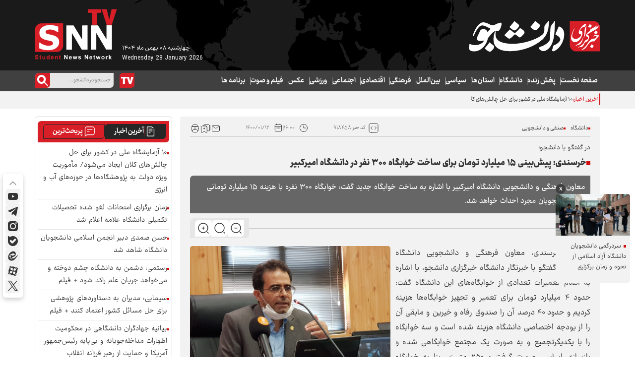

--- FILE ---
content_type: text/html; charset=utf-8
request_url: https://snn.ir/fa/news/918458/%D8%AE%D8%B1%D8%B3%D9%86%D8%AF%DB%8C-%D9%BE%DB%8C%D8%B4%E2%80%8C%D8%A8%DB%8C%D9%86%DB%8C-%DB%B1%DB%B5-%D9%85%DB%8C%D9%84%DB%8C%D8%A7%D8%B1%D8%AF-%D8%AA%D9%88%D9%85%D8%A7%D9%86-%D8%A8%D8%B1%D8%A7%DB%8C-%D8%B3%D8%A7%D8%AE%D8%AA-%D8%AE%D9%88%D8%A7%D8%A8%DA%AF%D8%A7%D9%87-%DB%B3%DB%B0%DB%B0-%D9%86%D9%81%D8%B1-%D8%AF%D8%B1-%D8%AF%D8%A7%D9%86%D8%B4%DA%AF%D8%A7%D9%87-%D8%A7%D9%85%DB%8C%D8%B1%DA%A9%D8%A8%DB%8C%D8%B1
body_size: 120738
content:
<!DOCTYPE html> <html lang="fa"> <head> 	 	 	<link rel="preload" fetchpriority="high" href="https://snn.ir/files/fa/news/1399/12/19/1318403_508.jpg" as="image">  <meta property="og:description" content="معاون فرهنگی و دانشجویی دانشگاه امیرکبیر با اشاره به ساخت خوابگاه جدید گفت: خوابگاه ۳۰۰ نفره با هزینه ۱۵ میلیارد تومانی برای دانشجویان مجرد احداث خواهد شد."> <meta name="dc.description" content="معاون فرهنگی و دانشجویی دانشگاه امیرکبیر با اشاره به ساخت خوابگاه جدید گفت: خوابگاه ۳۰۰ نفره با هزینه ۱۵ میلیارد تومانی برای دانشجویان مجرد احداث خواهد شد."> <meta name="twitter:description" content="معاون فرهنگی و دانشجویی دانشگاه امیرکبیر با اشاره به ساخت خوابگاه جدید گفت: خوابگاه ۳۰۰ نفره با هزینه ۱۵ میلیارد تومانی برای دانشجویان مجرد احداث خواهد شد."> <!-- Google Plus --> <!-- Update your html tag to include the itemscope and itemtype attributes. --> <meta itemprop="name" content="خرسندی: پیش‌بینی ۱۵ میلیارد تومان برای ساخت خوابگاه ۳۰۰ نفر در دانشگاه امیرکبیر"> <meta itemprop="description" content="معاون فرهنگی و دانشجویی دانشگاه امیرکبیر با اشاره به ساخت خوابگاه جدید گفت: خوابگاه ۳۰۰ نفره با هزینه ۱۵ میلیارد تومانی برای دانشجویان مجرد احداث خواهد شد."> <meta itemprop="image" content="https://snn.ir/files/fa/news/1399/12/19/1318403_508.jpg">  <!-- Open Graph General (Facebook & Pinterest) --> <meta property="og:locale" content="fa_IR"> <meta property="og:type" content="website"> <meta property="og:title" content="خرسندی: پیش‌بینی ۱۵ میلیارد تومان برای ساخت خوابگاه ۳۰۰ نفر در دانشگاه امیرکبیر"> <meta property="og:url" content="https://snn.ir/fa/news/918458/خرسندی-پیش‌بینی-۱۵-میلیارد-تومان-برای-ساخت-خوابگاه-۳۰۰-نفر-در-دانشگاه-امیرکبیر"> <meta property="og:description" content="معاون فرهنگی و دانشجویی دانشگاه امیرکبیر با اشاره به ساخت خوابگاه جدید گفت: خوابگاه ۳۰۰ نفره با هزینه ۱۵ میلیارد تومانی برای دانشجویان مجرد احداث خواهد شد."> <meta property="og:site_name" content="خبرگزاری دانشجو | SNN.IR">  	<meta property="og:image" content="https://snn.ir/files/fa/news/1399/12/19/1318403_508.jpg"> 	<meta property="og:image:secure_url" content="https://snn.ir/files/fa/news/1399/12/19/1318403_508.jpg" /> 	<meta property="og:image:alt" content="خرسندی: پیش‌بینی ۱۵ میلیارد تومان برای ساخت خوابگاه ۳۰۰ نفر در دانشگاه امیرکبیر" />       <!-- Twitter --> <meta name="twitter:card" content="summary_large_image"> <meta name="twitter:site" content="خبرگزاری دانشجو | SNN.IR"> <meta name="twitter:title" content="خرسندی: پیش‌بینی ۱۵ میلیارد تومان برای ساخت خوابگاه ۳۰۰ نفر در دانشگاه امیرکبیر"> <meta name="twitter:creator" content="خبرگزاری دانشجو | SNN.IR"> <meta name="twitter:description" content="معاون فرهنگی و دانشجویی دانشگاه امیرکبیر با اشاره به ساخت خوابگاه جدید گفت: خوابگاه ۳۰۰ نفره با هزینه ۱۵ میلیارد تومانی برای دانشجویان مجرد احداث خواهد شد."> <meta name="twitter:url" content="https://snn.ir/fa/news/918458/خرسندی-پیش‌بینی-۱۵-میلیارد-تومان-برای-ساخت-خوابگاه-۳۰۰-نفر-در-دانشگاه-امیرکبیر"> <meta name="twitter:player" content="خبرگزاری دانشجو | SNN.IR">  	<meta name="twitter:image" data-page-subject="true" content="https://snn.ir/files/fa/news/1399/12/19/1318403_508.jpg" /> 	<meta name="twitter:image:src" content="https://snn.ir/files/fa/news/1399/12/19/1318403_508.jpg"> 	<meta content="560" data-page-subject="true" name="twitter:image:width"> 	<meta content="315" data-page-subject="true" name="twitter:image:height">    <meta name="dc.language" content="fa"> <meta name="dc.source" content="fa"> <meta name="dc.title" lang="fa" content="خرسندی: پیش‌بینی ۱۵ میلیارد تومان برای ساخت خوابگاه ۳۰۰ نفر در دانشگاه امیرکبیر"> <meta name="dc.subject" content="News"> <meta name="dc.type" scheme="DCMIType" content="Text,Image"> <meta name="dc.publisher" content="خبرگزاری دانشجو | SNN.IR"> <meta name="dc.identifier" content="https://snn.ir/fa/news/918458/خرسندی-پیش‌بینی-۱۵-میلیارد-تومان-برای-ساخت-خوابگاه-۳۰۰-نفر-در-دانشگاه-امیرکبیر"> <meta name="dc.creator" content="خبرگزاری دانشجو | SNN.IR"> <meta name="dc.format" scheme="IMT" content="text/html"> <meta name="dc.coverage" content="World">   <!-- Open Graph Article (Facebook & Pinterest) --> <meta property="article:author" content="خبرگزاری دانشجو | SNN.IR"> <meta property="article:section" content="دانشگاه"> <meta property="article:tag" content=""> <meta property="article:published_time" content="2021-04-01T16:00:34+03:30">  	<meta property="article:modified_time" content="2021-03-30T22:12:55+03:30">    <meta name="thumbnail" itemprop="thumbnailUrl" content="https://snn.ir/files/fa/news/1399/12/19/1318403_508.jpg"> <meta name="instant-view-options" content="read-more"> 	     <meta charset="UTF-8">     <meta http-equiv="X-UA-Compatible" content="IE=edge,chrome=1">     <meta name="viewport" content="width=device-width, initial-scale=1">     <meta name="samandehi" content="650819905"/>                           <meta name="robots" content="index, follow, max-snippet:-1, max-image-preview:large, max-video-preview:-1">             <meta name="description" content="معاون فرهنگی و دانشجویی دانشگاه امیرکبیر با اشاره به ساخت خوابگاه جدید گفت: خوابگاه ۳۰۰ نفره با هزینه ۱۵ میلیارد تومانی برای دانشجویان مجرد احداث خواهد شد.">                                 <link rel="preconnect" href="https://www.googletagmanager.com">      <link rel="preload" as="font" href="https://snn.ir/client/themes/fa/main/fonts/Ray.woff" crossorigin>     <link rel="preload" as="font" href="https://snn.ir/client/themes/fa/main/fonts/Ray-Medium.woff" crossorigin>     <link rel="preload" as="font" href="https://snn.ir/client/themes/fa/main/fonts/Ray_Black.woff2" crossorigin>     <link rel="preload" as="font" href="https://snn.ir/client/themes/fa/main/fonts/Ray_Bold.woff2" crossorigin>     <link rel="preload" as="font" href="https://snn.ir/client/themes/fa/main/fonts/Ray_ExtraBlack.woff2" crossorigin>     <link rel="preload" as="font" href="https://snn.ir/client/themes/fa/main/fonts/Ray_ExtraBold.woff2" crossorigin>     <link rel="preload" as="font" href="https://snn.ir/client/themes/fa/main/fonts/Ray_Light.woff2" crossorigin>     <link rel="preload" as="font" href="https://snn.ir/client/themes/fa/main/fonts/IRANSansX-Regular.woff2" crossorigin>               <link rel="preload" href="https://snn.ir/client/themes/fa/main/js/news_95427.js" as="script">         <link rel="preload" href="https://snn.ir/client/themes/fa/main/css/news_95427.css" as="style">             <meta name="google-site-verification" content="enk41y_jIlM1v9ENSbB3sRE77bQih7K1FkGMMWx-eJo" />  <meta name="msvalidate.01" content="0A4692B6153148A9C261EEB88375511A" />     <link rel="shortcut icon" href="/client/themes/fa/main/img/favicon3.ico">     <link rel="icon" type="image/png" sizes="16x16" href="https://snn.ir/client/themes/fa/main/img/favicon-16x16.png">     <link rel="icon" type="image/png" sizes="32x32" href="https://snn.ir/client/themes/fa/main/img/favicon-32x32.png">     <link rel="icon" type="image/png" sizes="48x48" href="https://snn.ir/client/themes/fa/main/img/favicon-48x48.png">     <link rel="icon" type="image/png" sizes="64x64" href="https://snn.ir/client/themes/fa/main/img/favicon-64x64.png">     <link rel="icon" type="image/png" sizes="152x152" href="https://snn.ir/client/themes/fa/main/img/favicon-152x152.png">      <link rel="alternate" type="application/rss+xml" title="RSS FEED" href="/fa/rss/allnews">            <link rel="preload" href="/client/themes/fa/main/css/news_95427.css" as="style">
<link rel="stylesheet" type="text/css" href="/client/themes/fa/main/css/news_95427.css">   	                            <script src="/client/themes/fa/main/js/news_95427.js"></script>                  	                  <!--IE display-->      <!-- html5 shim and respond.js ie8 support of html5 elements and media queries -->     <!-- warning: respond.js doesn't work if you view the page via file:// -->      <!-- HTML5 shim and Respond.js for IE8 support of HTML5 elements and media queries -->     <!-- WARNING: Respond.js doesn't work if you view the page via file:// -->     <!--[if lt IE 9]>     <script src="https://oss.maxcdn.com/html5shiv/3.7.2/html5shiv.min.js"></script>     <script src="https://oss.maxcdn.com/respond/1.4.2/respond.min.js"></script>     <![endif]-->     <link rel="manifest" href="/manifest.json">        <!-- Google Tag Manager -->     <script>(function(w,d,s,l,i){w[l]=w[l]||[];w[l].push({'gtm.start':
                new Date().getTime(),event:'gtm.js'});var f=d.getElementsByTagName(s)[0],
            j=d.createElement(s),dl=l!='dataLayer'?'&l='+l:'';j.async=true;j.src=
            'https://www.googletagmanager.com/gtm.js?id='+i+dl;f.parentNode.insertBefore(j,f);
        })(window,document,'script','dataLayer','GTM-PFND7GZB');</script>     <!-- End Google Tag Manager -->     <!-- Google tag (gtag.js) -->     <script async src="https://www.googletagmanager.com/gtag/js?id=G-CBDX201QRR"></script>     <script>
        window.dataLayer = window.dataLayer || [];
        function gtag(){dataLayer.push(arguments);}
        gtag('js', new Date());

        gtag('config', 'G-CBDX201QRR');
    </script>      <!-- Google Tag Manager (noscript) -->     <noscript><iframe src="https://www.googletagmanager.com/ns.html?id=GTM-PFND7GZB"                       height="0" width="0" style="display:none;visibility:hidden"></iframe></noscript>     <!-- End Google Tag Manager (noscript) -->   	 	 	 	 	<script  type="application/ld+json">
{
    "@context": "https:\/\/schema.org",
    "@type": "NewsArticle",
    "headLine": "\u062e\u0631\u0633\u0646\u062f\u06cc: \u067e\u06cc\u0634\u200c\u0628\u06cc\u0646\u06cc \u06f1\u06f5 \u0645\u06cc\u0644\u06cc\u0627\u0631\u062f \u062a\u0648\u0645\u0627\u0646 \u0628\u0631\u0627\u06cc \u0633\u0627\u062e\u062a \u062e\u0648\u0627\u0628\u06af\u0627\u0647 \u06f3\u06f0\u06f0 \u0646\u0641\u0631 \u062f\u0631 \u062f\u0627\u0646\u0634\u06af\u0627\u0647 \u0627\u0645\u06cc\u0631\u06a9\u0628\u06cc\u0631",
    "articleBody": "\r\n\u0633\u06cc\u0627\u0648\u0634 \u062e\u0631\u0633\u0646\u062f\u06cc\u060c \u0645\u0639\u0627\u0648\u0646 \u0641\u0631\u0647\u0646\u06af\u06cc \u0648 \u062f\u0627\u0646\u0634\u062c\u0648\u06cc\u06cc \u062f\u0627\u0646\u0634\u06af\u0627\u0647 \u0627\u0645\u06cc\u0631\u06a9\u0628\u06cc\u0631 \u062f\u0631 \u06af\u0641\u062a\u06af\u0648 \u0628\u0627 \u062e\u0628\u0631\u0646\u06af\u0627\u0631 \u062f\u0627\u0646\u0634\u06af\u0627\u0647 \u062e\u0628\u0631\u06af\u0632\u0627\u0631\u06cc \u062f\u0627\u0646\u0634\u062c\u0648\u060c \u0628\u0627 \u0627\u0634\u0627\u0631\u0647 \u0628\u0647 \u0627\u062a\u0645\u0627\u0645 \u062a\u0639\u0645\u06cc\u0631\u0627\u062a \u062a\u0639\u062f\u0627\u062f\u06cc \u0627\u0632 \u062e\u0648\u0627\u0628\u06af\u0627\u0647&zwnj;\u0647\u0627\u06cc \u0627\u06cc\u0646 \u062f\u0627\u0646\u0634\u06af\u0627\u0647 \u06af\u0641\u062a: \u062d\u062f\u0648\u062f \u06f4 \u0645\u06cc\u0644\u06cc\u0627\u0631\u062f \u062a\u0648\u0645\u0627\u0646 \u0628\u0631\u0627\u06cc \u062a\u0639\u0645\u06cc\u0631 \u0648 \u062a\u062c\u0647\u06cc\u0632 \u062e\u0648\u0627\u0628\u06af\u0627\u0647&zwnj;\u0647\u0627 \u0647\u0632\u06cc\u0646\u0647 \u06a9\u0631\u062f\u06cc\u0645 \u0648 \u062d\u062f\u0648\u062f \u06f4\u06f0 \u062f\u0631\u0635\u062f \u0622\u0646 \u0631\u0627 \u0635\u0646\u062f\u0648\u0642 \u0631\u0641\u0627\u0647 \u0648 \u062e\u06cc\u0631\u06cc\u0646 \u0648 \u0645\u0627\u0628\u0642\u06cc \u0622\u0646 \u0631\u0627 \u0627\u0632 \u0628\u0648\u062f\u062c\u0647 \u0627\u062e\u062a\u0635\u0627\u0635\u06cc \u062f\u0627\u0646\u0634\u06af\u0627\u0647 \u0647\u0632\u06cc\u0646\u0647 \u0634\u062f\u0647 \u0627\u0633\u062a \u0648 \u0633\u0647 \u062e\u0648\u0627\u0628\u06af\u0627\u0647 \u0631\u0627 \u0628\u0627 \u06cc\u06a9\u062f\u06cc\u06af\u0631\u062a\u062c\u0645\u06cc\u0639 \u0648 \u0628\u0647 \u0635\u0648\u0631\u062a \u06cc\u06a9 \u0645\u062c\u062a\u0645\u0639 \u062e\u0648\u0627\u0628\u06af\u0627\u0647\u06cc \u0634\u062f\u0647 \u0648 \u0628\u0627\u0632\u0633\u0627\u0632\u06cc \u0627\u0633\u0627\u0633\u06cc \u0635\u0648\u0631\u062a \u06af\u0631\u0641\u062a \u0648 \u06f2\u06f5\u06f0 \u0645\u062a\u0631 \u0632\u06cc\u0631 \u0628\u0646\u0627 \u0628\u0647 \u062e\u0648\u0627\u0628\u06af\u0627\u0647 \u0627\u0636\u0627\u0641\u0647 \u0648 \u062d\u062f\u0648\u062f \u06f2\u06f5 \u062f\u0631\u0635\u062f \u0628\u0647 \u0638\u0631\u0641\u06cc\u062a \u0627\u0633\u06a9\u0627\u0646 \u062f\u0627\u0646\u0634\u062c\u0648\u06cc\u0627\u0646 \u062f\u062e\u062a\u0631 \u062f\u06a9\u062a\u0631\u0627 \u0631\u0627 \u0627\u0641\u0632\u0627\u06cc\u0634 \u062f\u0627\u062f\u06cc\u0645.\r\n\u0648\u06cc \u0627\u0641\u0632\u0648\u062f: \u0628\u0631\u0627\u06cc \u0633\u0627\u0644 \u062c\u062f\u06cc\u062f \u067e\u0631\u0648\u0698\u0647 \u0633\u0627\u062e\u062a \u062e\u0648\u0627\u0628\u06af\u0627\u0647 \u0634\u0647\u06cc\u062f \u0646\u0641\u06cc\u0633\u06cc \u0631\u0627 \u062f\u0631 \u062f\u0633\u062a\u0648\u0631 \u06a9\u0627\u0631 \u062f\u0627\u0631\u06cc\u0645 \u06a9\u0647 \u062f\u0631 \u0645\u0631\u062d\u0644\u0647 \u0627\u062e\u0630 \u0645\u062c\u0648\u0632 \u0647\u0633\u062a\u06cc\u0645 \u0648 \u0632\u0645\u06cc\u0646\u06cc \u0631\u0627 \u062f\u0631 \u0645\u062c\u0627\u0648\u0631\u062a \u06cc\u06a9\u06cc \u0627\u0632 \u062e\u0648\u0627\u0628\u06af\u0627\u0647&zwnj;\u0647\u0627 \u062e\u0631\u06cc\u062f\u0627\u0631\u06cc \u0634\u062f\u0647 \u06a9\u0647 \u0628\u0627 \u062e\u0648\u0627\u0628\u06af\u0627\u0647 \u0641\u0639\u0644\u06cc \u062a\u062c\u0645\u06cc\u0639 \u062e\u0648\u0627\u0647\u062f \u0634\u062f \u06a9\u0647 \u0627\u06cc\u0646 \u062e\u0648\u0627\u0628\u06af\u0627\u0647 \u062f\u0631 \u0632\u0645\u06cc\u0646\u06cc \u0628\u0647 \u0645\u0633\u0627\u062d\u062a \u06f1\u06f1\u06f0\u06f0 \u0645\u062a\u0631\u0633\u0627\u062e\u062a\u0647 \u062e\u0648\u0627\u0647\u062f \u0634\u062f \u06a9\u0647 \u0638\u0631\u0641\u06cc\u062a \u06f3\u06f0\u06f0 \u0646\u0641\u0631\u0647 \u0627\u0636\u0627\u0641\u0647 \u0645\u06cc&zwnj;\u0634\u0648\u062f.\r\n\u0648\u06cc \u062f\u0631 \u062e\u0635\u0648\u0635 \u067e\u06cc\u0634 \u0628\u06cc\u0646\u06cc \u0647\u0632\u06cc\u0646\u0647 \u0633\u0627\u062e\u062a \u0627\u06cc\u0646 \u062e\u0648\u0627\u0628\u06af\u0627\u0647 \u06af\u0641\u062a:\u0647\u0632\u06cc\u0646\u0647 \u0633\u0627\u062e\u062a \u062e\u0648\u0627\u0628\u06af\u0627\u0647 \u0628\u0647 \u062f\u0644\u06cc\u0644 \u062a\u0648\u0631\u0645 \u062f\u0627\u0626\u0645 \u062f\u0631 \u062d\u0627\u0644 \u062a\u063a\u06cc\u06cc\u0631 \u0627\u0633\u062a\u060c \u0627\u0645\u0627 \u062d\u062f\u0648\u062f \u06f1\u06f5 \u0645\u06cc\u0644\u06cc\u0627\u0631\u062f \u062a\u0648\u0645\u0627\u0646 \u0628\u0631\u0627\u06cc \u0633\u0627\u062e\u062a \u0627\u06cc\u0646 \u062e\u0648\u0627\u0628\u06af\u0627\u0647 \u067e\u06cc\u0634 \u0628\u06cc\u0646\u06cc \u06a9\u0631\u062f\u06cc\u0645 \u06a9\u0647 \u0627\u0632 \u0645\u062d\u0644 \u0645\u0646\u0627\u0628\u0639\u06cc \u06a9\u0647 \u0627\u0632 \u062a\u0628\u062f\u06cc\u0644 \u0628\u0647 \u0627\u062d\u0633\u0646 \u0627\u0645\u0644\u0627\u06a9 \u0645\u0648\u062c\u0648\u062f \u062f\u0631 \u062f\u0627\u0646\u0634\u06af\u0627\u0647 \u0627\u0646\u062c\u0627\u0645 \u0645\u06cc&zwnj;\u0634\u0648\u062f \u06a9\u0647 \u0628\u062e\u0634\u06cc \u0627\u0632 \u0622\u0646 \u062a\u0627\u0645\u06cc\u0646 \u0634\u0648\u062f \u0648 \u0628\u062e\u0634\u06cc \u062f\u06cc\u06af\u0631 \u0641\u0627\u0631\u063a \u0627\u0644\u062a\u062d\u0635\u06cc\u0644\u0627\u0646 \u0648 \u062e\u06cc\u0631\u06cc\u0646 \u062a\u0627\u0645\u06cc\u0646 \u062e\u0648\u0627\u0647\u0646\u062f \u06a9\u0631\u062f.\r\n\u062e\u0631\u0633\u0646\u062f\u06cc \u0627\u0636\u0627\u0641\u0647 \u06a9\u0631\u062f: \u067e\u06cc\u0634 \u0628\u06cc\u0646\u06cc \u0645\u0627 \u0627\u06cc\u0646 \u0627\u0633\u062a \u06a9\u0647 \u0641\u0627\u0631\u063a \u0627\u0644\u062a\u062d\u0635\u06cc\u0644\u0627\u0646 \u062f\u0627\u0646\u0634\u06af\u0627\u0647 \u0627\u0645\u06cc\u0631\u06a9\u0628\u06cc\u0631 \u06a9\u0647 \u062d\u062f\u0648\u062f \u06f1\u06f0\u06f0 \u0647\u0632\u0627\u0631 \u0646\u0641\u0631 \u0647\u0633\u062a\u0646\u062f \u062f\u0631 \u0627\u06cc\u0646 \u06a9\u0627\u0631 \u0645\u0634\u0627\u0631\u06a9\u062a \u062e\u0648\u0627\u0647\u0646\u062f \u06a9\u0631\u062f \u06a9\u0647 \u0645\u0627 \u0628\u062a\u0648\u0627\u0646\u06cc\u0645 \u062e\u0648\u0627\u0628\u06af\u0627\u0647 \u0645\u0646\u0627\u0633\u0628\u06cc \u0628\u0631\u0627\u06cc \u062f\u0627\u0646\u0634\u062c\u0648\u06cc\u0627\u0646 \u0628\u0627 \u0627\u0645\u06a9\u0627\u0646\u0627\u062a \u0644\u0627\u0632\u0645 \u0627\u062d\u062f\u0627\u062b \u06a9\u0646\u06cc\u0645.\r\n\u0648\u06cc \u0627\u062f\u0627\u0645\u0647 \u062f\u0627\u062f: \u06cc\u06a9 \u0645\u062c\u062a\u0645\u0639 \u062e\u0648\u0627\u0628\u06af\u0627\u0647\u06cc \u062f\u06cc\u06af\u0631\u06cc \u0647\u0645 \u0628\u0631\u0627\u06cc \u062f\u0627\u0646\u0634\u062c\u0648 \u067e\u0633\u0631 \u062f\u0631 \u0646\u0638\u0631 \u062f\u0627\u0631\u06cc\u0645 \u06a9\u0647 \u0628\u0631\u0646\u0627\u0645\u0647 \u0631\u06cc\u0632\u06cc&zwnj;\u0647\u0627\u06cc \u0622\u0646 \u0635\u0648\u0631\u062a \u06af\u0631\u0641\u062a\u0647 \u06a9\u0647 \u062f\u0627\u0646\u0634\u062c\u0648\u06cc\u0627\u0646 \u067e\u0633\u0631 \u062f\u0631 \u062f\u0648 \u0645\u062c\u062a\u0645\u0639 \u0648 \u062f\u0627\u0646\u0634\u062c\u0648\u06cc\u0627\u0646 \u062f\u062e\u062a\u0631 \u0646\u06cc\u0632 \u062f\u0631 \u062f\u0648 \u0645\u062c\u062a\u0645\u0639 \u062e\u0648\u0627\u0628\u06af\u0627\u0647\u06cc \u0627\u0633\u06a9\u0627\u0646 \u062f\u0627\u0634\u062a\u0647 \u0628\u0627\u0634\u0646\u062f.\r\n\u062e\u0631\u0633\u0646\u062f\u06cc \u0627\u0636\u0627\u0641\u0647 \u06a9\u0631\u062f: \u0628\u0627 \u0627\u062d\u062f\u0627\u062b \u0627\u06cc\u0646 \u062e\u0648\u0627\u0628\u06af\u0627\u0647&zwnj;\u0647\u0627 \u0628\u0647 \u0638\u0631\u0641\u06cc\u062a \u0645\u0648\u0631\u062f \u0646\u06cc\u0627\u0632 \u0648 \u0627\u0633\u062a\u0627\u0646\u062f\u0627\u0631\u062f \u0627\u0633\u06a9\u0627\u0646 \u062f\u0627\u0646\u0634\u062c\u0648\u06cc\u0627\u0646 \u062f\u0631 \u062e\u0648\u0627\u0628\u06af\u0627\u0647 \u062e\u0648\u0627\u0647\u06cc\u0645 \u0631\u0633\u06cc\u062f \u062f\u0631 \u0639\u06cc\u0646 \u062d\u0627\u0644 \u06cc\u06a9\u06cc \u0627\u0632 \u0627\u0644\u0632\u0627\u0645\u0627\u062a \u0645\u0627 \u062f\u0631 \u0627\u0631\u062a\u0628\u0627\u0637 \u0628\u0627 \u06cc\u06a9\u06cc \u0627\u0632 \u062e\u06cc\u0631\u06cc\u0646\u060c \u0633\u0627\u062e\u062a\u0645\u0627\u0646 \u062e\u0648\u0627\u0628\u06af\u0627\u0647\u06cc \u062c\u062f\u06cc\u062f \u0631\u0627 \u062f\u0631 \u062e\u06cc\u0627\u0628\u0627\u0646 \u062d\u0627\u0641\u0638 \u0628\u0647 \u062f\u0627\u0646\u0634\u06af\u0627\u0647 \u0627\u0647\u062f\u0627 \u06a9\u0631\u062f\u0647 \u06a9\u0647 \u0622\u0645\u0627\u062f\u0647 \u0633\u0627\u0632\u06cc \u0627\u06cc\u0646 \u0633\u0627\u062e\u062a\u0645\u0627\u0646 \u0631\u0627 \u0628\u0631\u0627\u06cc \u062f\u0627\u0646\u0634\u062c\u0648\u06cc\u0627\u0646 \u067e\u0633\u0631\u062f\u06a9\u062a\u0631\u0627 \u0627\u0633\u062a \u06a9\u0647 \u062d\u062f\u0648\u062f \u06f5\u06f0\u06f0\u06f0 \u0645\u062a\u0631 \u0645\u0631\u0628\u0639 \u0627\u0633\u062a \u06a9\u0647 \u0628\u0631\u0646\u0627\u0645\u0647 \u0645\u0627 \u0627\u06cc\u0646 \u0627\u0633\u062a \u06a9\u0647 \u0628\u0627 \u0628\u0648\u062f\u062c\u0647 \u0627\u0648\u0644\u06cc\u0647 \u06cc\u06a9 \u0645\u06cc\u0644\u06cc\u0627\u0631\u062f \u062a\u0648\u0645\u0627\u0646\u06cc \u0627\u06cc\u0646 \u0633\u0627\u062e\u062a\u0645\u0627\u0646 \u0631\u0627 \u0622\u0645\u0627\u062f\u0647 \u06a9\u0646\u06cc\u0645 \u06a9\u0647 \u06a9\u0627\u0631 \u062a\u0639\u0645\u06cc\u0631 \u0648 \u062a\u062c\u0647\u06cc\u0632 \u0622\u063a\u0627\u0632 \u0634\u062f\u0647 \u0648 \u0627\u0633\u06a9\u0627\u0646 \u062f\u0627\u0646\u0634\u062c\u0648\u06cc\u0627\u0646 \u062f\u0631 \u0627\u06cc\u0646 \u062e\u0648\u0627\u0628\u06af\u0627\u0647 \u0627\u0632 \u0628\u0647\u0627\u0631 \u0633\u0627\u0644 \u0622\u06cc\u0646\u062f\u0647 \u062e\u0648\u0627\u0647\u06cc\u0645 \u062f\u0627\u0634\u062a \u0648 \u0627\u0636\u0627\u0641\u0647 \u0634\u062f\u0646 \u0627\u06cc\u0646 \u0633\u0627\u062e\u062a\u0645\u0627\u0646 \u0638\u0631\u0641\u06cc\u062a \u06f5\u06f0\u06f0 \u0646\u0641\u0631 \u0631\u0627 \u0627\u0636\u0627\u0641\u0647 \u0645\u06cc&zwnj;\u06a9\u0646\u062f \u0648 \u0646\u06cc\u0627\u0632 \u0628\u0647 \u062e\u0648\u0627\u0628\u06af\u0627\u0647&zwnj;\u0647\u0627\u06cc \u0627\u0633\u062a\u06cc\u062c\u0627\u0631\u06cc \u0631\u0627 \u0627\u0632 \u0628\u06cc\u0646 \u0628\u0631\u062f\u0647 \u0648 \u0628\u0627 \u0627\u0636\u0627\u0641\u0647 \u0634\u062f\u0646 \u0627\u06cc\u0646 \u0633\u0627\u062e\u062a\u0645\u0627\u0646 \u0627\u0632 \u0628\u06cc\u0646 \u0631\u0641\u062a\u0647 \u0627\u0633\u062a.\r\n\u0648\u06cc \u06cc\u0627\u062f\u0622\u0648\u0631 \u0634\u062f: \u0628\u0627 \u062a\u0639\u0645\u06cc\u0631 \u0648 \u062a\u062c\u0647\u06cc\u0632\u06cc \u06a9\u0647 \u062f\u0631 \u062e\u0648\u0627\u0628\u06af\u0627\u0647&zwnj;\u0647\u0627 \u0635\u0648\u0631\u062a \u06af\u0631\u0641\u062a\u0647 \u0628\u0627 \u06cc\u06a9 \u0628\u0631\u0646\u0627\u0645\u0647 \u06f5 \u0633\u0627\u0644\u0647 \u0628\u0631\u0646\u0627\u0645\u0647 \u0627\u06cc\u0646 \u0627\u0633\u062a \u06a9\u0647 \u062e\u0648\u0627\u0628\u06af\u0627\u0647&zwnj;\u0647\u0627\u06cc \u062f\u0627\u0646\u0634\u06af\u0627\u0647 \u0631\u0627 \u0628\u0647 \u0633\u0637\u062d \u06cc\u06a9 \u0627\u0631\u062a\u0642\u0627 \u062f\u0647\u06cc\u0645 \u062f\u0631 \u0633\u0627\u0644&zwnj;\u0647\u0627\u06cc \u0627\u062e\u06cc\u0631 \u062f\u0631 \u0637\u0648\u0644 \u0647\u0631 \u0633\u0627\u0644 \u062f\u0648 \u062e\u0648\u0627\u0628\u06af\u0627\u0647 \u0631\u0627 \u062a\u0639\u0645\u06cc\u0631 \u0648 \u062a\u062c\u0647\u06cc\u0632 \u0627\u0646\u062c\u0627\u0645 \u062f\u0627\u062f\u06cc\u0645 \u0648 \u062f\u0631 \u062d\u0627\u0644 \u062d\u0627\u0636\u0631 \u06f6\u06f0 \u062f\u0631\u0635\u062f \u062e\u0648\u0627\u0628\u06af\u0627\u0647&zwnj;\u0647\u0627\u06cc \u062f\u0627\u0646\u0634\u06af\u0627\u0647 \u062f\u0631 \u0633\u0637\u062d \u06cc\u06a9 \u0648 \u062f\u0648 \u0647\u0633\u062a\u0646\u062f. \u062d\u062f\u0648\u062f \u06f3\u06f0 \u062f\u0631\u0635\u062f \u0631\u062f\u0647 \u06f3 \u0648 \u062f\u0647 \u062f\u0631\u0635\u062f \u0633\u0637\u062d \u0686\u0647\u0627\u0631 \u062f\u0627\u0631\u06cc\u0645 \u06a9\u0647 \u0628\u0627 \u0633\u0627\u062e\u062a \u0645\u062c\u062a\u0645\u0639&zwnj;\u0647\u0627\u06cc \u062c\u062f\u06cc\u062f \u0627\u06cc\u0646 \u062e\u0648\u0627\u0628\u06af\u0627\u0647&zwnj;\u0647\u0627 \u0627\u0631\u062a\u0642\u0627 \u067e\u06cc\u062f\u0627 \u062e\u0648\u0627\u0647\u0646\u062f \u06a9\u0631\u062f.",
    "author": {
        "@context": "https:\/\/schema.org",
        "@type": "Organization",
        "name": "\u062e\u0628\u0631\u06af\u0632\u0627\u0631\u06cc \u062f\u0627\u0646\u0634\u062c\u0648 | SNN.IR",
        "description": "\u062e\u0628\u0631\u06af\u0632\u0627\u0631\u06cc \u062f\u0627\u0646\u0634\u062c\u0648 | Student News Network",
        "logo": {
            "@context": "https:\/\/schema.org",
            "@type": "ImageObject",
            "name": "\u062e\u0631\u0633\u0646\u062f\u06cc: \u067e\u06cc\u0634\u200c\u0628\u06cc\u0646\u06cc \u06f1\u06f5 \u0645\u06cc\u0644\u06cc\u0627\u0631\u062f \u062a\u0648\u0645\u0627\u0646 \u0628\u0631\u0627\u06cc \u0633\u0627\u062e\u062a \u062e\u0648\u0627\u0628\u06af\u0627\u0647 \u06f3\u06f0\u06f0 \u0646\u0641\u0631 \u062f\u0631 \u062f\u0627\u0646\u0634\u06af\u0627\u0647 \u0627\u0645\u06cc\u0631\u06a9\u0628\u06cc\u0631",
            "url": "https:\/\/snn.ir\/media\/img\/logo\/tmb_1_677.png"
        },
        "url": "https:\/\/snn.ir",
        "address": "\u0627\u06cc\u0631\u0627\u0646",
        "email": "info@snn.ir",
        "founder": {
            "@context": "https:\/\/schema.org",
            "@type": "Person",
            "name": "\u0647\u0627\u062f\u06cc \u0642\u0627\u0633\u0645\u06cc"
        },
        "foundingDate": "2003-03-21T00:00:00+03:30",
        "legalName": "\u062e\u0628\u0631\u06af\u0632\u0627\u0631\u06cc \u062f\u0627\u0646\u0634\u062c\u0648",
        "telephone": "+98021",
        "faxNumber": "",
        "sameAs": [
            "https:\/\/t.me\/snntv",
            "https:\/\/www.instagram.com\/tv.snn.ir\/"
        ]
    },
    "publisher": {
        "@context": "https:\/\/schema.org",
        "@type": "Organization",
        "name": "\u062e\u0628\u0631\u06af\u0632\u0627\u0631\u06cc \u062f\u0627\u0646\u0634\u062c\u0648 | SNN.IR",
        "description": "\u062e\u0628\u0631\u06af\u0632\u0627\u0631\u06cc \u062f\u0627\u0646\u0634\u062c\u0648 | Student News Network",
        "logo": {
            "@context": "https:\/\/schema.org",
            "@type": "ImageObject",
            "name": "\u062e\u0631\u0633\u0646\u062f\u06cc: \u067e\u06cc\u0634\u200c\u0628\u06cc\u0646\u06cc \u06f1\u06f5 \u0645\u06cc\u0644\u06cc\u0627\u0631\u062f \u062a\u0648\u0645\u0627\u0646 \u0628\u0631\u0627\u06cc \u0633\u0627\u062e\u062a \u062e\u0648\u0627\u0628\u06af\u0627\u0647 \u06f3\u06f0\u06f0 \u0646\u0641\u0631 \u062f\u0631 \u062f\u0627\u0646\u0634\u06af\u0627\u0647 \u0627\u0645\u06cc\u0631\u06a9\u0628\u06cc\u0631",
            "url": "https:\/\/snn.ir\/media\/img\/logo\/tmb_1_677.png"
        },
        "url": "https:\/\/snn.ir",
        "address": "\u0627\u06cc\u0631\u0627\u0646",
        "email": "info@snn.ir",
        "founder": {
            "@context": "https:\/\/schema.org",
            "@type": "Person",
            "name": "\u0647\u0627\u062f\u06cc \u0642\u0627\u0633\u0645\u06cc"
        },
        "foundingDate": "2003-03-21T00:00:00+03:30",
        "legalName": "\u062e\u0628\u0631\u06af\u0632\u0627\u0631\u06cc \u062f\u0627\u0646\u0634\u062c\u0648",
        "telephone": "+98021",
        "faxNumber": "",
        "sameAs": [
            "https:\/\/t.me\/snntv",
            "https:\/\/www.instagram.com\/tv.snn.ir\/"
        ]
    },
    "datePublished": "2021-04-01T16:00:34+04:30",
    "dateModified": "2021-04-01T16:00:34+04:30",
    "image": [
        {
            "@type": "ImageObject",
            "name": "\u062e\u0631\u0633\u0646\u062f\u06cc: \u067e\u06cc\u0634\u200c\u0628\u06cc\u0646\u06cc \u06f1\u06f5 \u0645\u06cc\u0644\u06cc\u0627\u0631\u062f \u062a\u0648\u0645\u0627\u0646 \u0628\u0631\u0627\u06cc \u0633\u0627\u062e\u062a \u062e\u0648\u0627\u0628\u06af\u0627\u0647 \u06f3\u06f0\u06f0 \u0646\u0641\u0631 \u062f\u0631 \u062f\u0627\u0646\u0634\u06af\u0627\u0647 \u0627\u0645\u06cc\u0631\u06a9\u0628\u06cc\u0631",
            "description": "\u062e\u0631\u0633\u0646\u062f\u06cc: \u067e\u06cc\u0634\u200c\u0628\u06cc\u0646\u06cc \u06f1\u06f5 \u0645\u06cc\u0644\u06cc\u0627\u0631\u062f \u062a\u0648\u0645\u0627\u0646 \u0628\u0631\u0627\u06cc \u0633\u0627\u062e\u062a \u062e\u0648\u0627\u0628\u06af\u0627\u0647 \u06f3\u06f0\u06f0 \u0646\u0641\u0631 \u062f\u0631 \u062f\u0627\u0646\u0634\u06af\u0627\u0647 \u0627\u0645\u06cc\u0631\u06a9\u0628\u06cc\u0631",
            "url": "https:\/\/snn.ir\/files\/fa\/news\/1399\/12\/19\/1318403_508.jpg"
        }
    ],
    "description": "\u0645\u0639\u0627\u0648\u0646 \u0641\u0631\u0647\u0646\u06af\u06cc \u0648 \u062f\u0627\u0646\u0634\u062c\u0648\u06cc\u06cc \u062f\u0627\u0646\u0634\u06af\u0627\u0647 \u0627\u0645\u06cc\u0631\u06a9\u0628\u06cc\u0631 \u0628\u0627 \u0627\u0634\u0627\u0631\u0647 \u0628\u0647 \u0633\u0627\u062e\u062a \u062e\u0648\u0627\u0628\u06af\u0627\u0647 \u062c\u062f\u06cc\u062f \u06af\u0641\u062a: \u062e\u0648\u0627\u0628\u06af\u0627\u0647 \u06f3\u06f0\u06f0 \u0646\u0641\u0631\u0647 \u0628\u0627 \u0647\u0632\u06cc\u0646\u0647 \u06f1\u06f5 \u0645\u06cc\u0644\u06cc\u0627\u0631\u062f \u062a\u0648\u0645\u0627\u0646\u06cc \u0628\u0631\u0627\u06cc \u062f\u0627\u0646\u0634\u062c\u0648\u06cc\u0627\u0646 \u0645\u062c\u0631\u062f \u0627\u062d\u062f\u0627\u062b \u062e\u0648\u0627\u0647\u062f \u0634\u062f.",
    "keywords": "\u062e\u0631\u0633\u0646\u062f\u06cc,\u067e\u06cc\u0634\u200c\u0628\u06cc\u0646\u06cc,\u06f1\u06f5,\u0645\u06cc\u0644\u06cc\u0627\u0631\u062f,\u062a\u0648\u0645\u0627\u0646,\u0628\u0631\u0627\u06cc,\u0633\u0627\u062e\u062a,\u062e\u0648\u0627\u0628\u06af\u0627\u0647,\u06f3\u06f0\u06f0,\u0646\u0641\u0631,\u062f\u0631,\u062f\u0627\u0646\u0634\u06af\u0627\u0647,\u0627\u0645\u06cc\u0631\u06a9\u0628\u06cc\u0631",
    "mainEntityOfPage": {
        "@context": "https:\/\/schema.org",
        "@type": "WebPage",
        "breadcrumb": {
            "@context": "https:\/\/schema.org",
            "@type": "BreadcrumbList",
            "itemListElement": [
                {
                    "@type": "ListItem",
                    "position": 1,
                    "item": {
                        "@id": "https:\/\/snn.ir\/fa\/university",
                        "name": "\u062f\u0627\u0646\u0634\u06af\u0627\u0647"
                    }
                },
                {
                    "@type": "ListItem",
                    "position": 2,
                    "item": {
                        "@id": "https:\/\/snn.ir\/fa\/services\/university\/68",
                        "name": "\u0635\u0646\u0641\u06cc \u0648 \u062f\u0627\u0646\u0634\u062c\u0648\u06cc\u06cc"
                    }
                }
            ]
        },
        "lastReviewed": "2021-03-30T22:12:55+04:30",
        "url": "https:\/\/snn.ir\/fa\/news\/918458\/\u062e\u0631\u0633\u0646\u062f\u06cc-\u067e\u06cc\u0634\u200c\u0628\u06cc\u0646\u06cc-\u06f1\u06f5-\u0645\u06cc\u0644\u06cc\u0627\u0631\u062f-\u062a\u0648\u0645\u0627\u0646-\u0628\u0631\u0627\u06cc-\u0633\u0627\u062e\u062a-\u062e\u0648\u0627\u0628\u06af\u0627\u0647-\u06f3\u06f0\u06f0-\u0646\u0641\u0631-\u062f\u0631-\u062f\u0627\u0646\u0634\u06af\u0627\u0647-\u0627\u0645\u06cc\u0631\u06a9\u0628\u06cc\u0631",
        "relatedLink": "https:\/\/snn.ir\/fa\/news\/918117\/\u0646\u0648\u0631\u0648\u0632-\u0686\u0647\u0627\u0631-\u0633\u0627\u0644-\u0627\u0633\u062a-\u062d\u06a9\u0645-\u062e\u0644\u0639-\u06cc\u062f-\u0645\u0627\u0644\u06a9-\u067e\u0627\u0644\u0627\u06cc\u0634\u06af\u0627\u0647-\u06a9\u0631\u0645\u0627\u0646\u0634\u0627\u0647-\u0627\u062c\u0631\u0627-\u0646\u0645\u06cc\u200c\u0634\u0648\u062f-\u0686\u0634\u0645\u0647\u200c\u062e\u0627\u0648\u0631-\u0641\u0633\u0627\u062f\u06cc-\u06a9\u0647-\u062f\u0631-\u062e\u0635\u0648\u0635\u06cc\u200c\u0633\u0627\u0632\u06cc-\u0647\u0641\u062a\u200c\u062a\u067e\u0647-\u0628\u0648\u062f\u0647-\u062f\u0631-\u0647\u06cc\u062c-\u06a9\u0634\u0648\u0631\u06cc-\u0646\u0628\u0648\u062f\u0647"
    }
}
</script> 	 	<link rel="canonical" href="https://snn.ir/fa/news/918458/خرسندی-پیش‌بینی-۱۵-میلیارد-تومان-برای-ساخت-خوابگاه-۳۰۰-نفر-در-دانشگاه-امیرکبیر"> 	<title>خرسندی: پیش‌بینی ۱۵ میلیارد تومان برای ساخت خوابگاه ۳۰۰ نفر در دانشگاه امیرکبیر</title> 	 </head> <body id="news" class="" onload="">  <header id="header">     <div class="logo-background">         <div class="container">             <button id="open-menu" aria-label="open-menu" title="open menu" class="d-lg-none"></button>             <a class="logo-fa" href="/" title="خبرگزاری دانشجو | SNN.IR" style="background: url('https://snn.ir/client/themes/fa/main/img/logo-fa.svg') top right no-repeat;"></a>              	<div class="advLogo d-none d-lg-block" style="display:none;">  	 </div>                              <div id="todayDate" class="d-none d-lg-flex">                     <span>چهارشنبه ۰۸ بهمن ماه ۱۴۰۴</span>                     <span>Wednesday 28 January 2026</span>                 </div>                          <button id="open-search" aria-label="open-search" title="open search" class="d-lg-none"></button>             <a class="logo-en d-none d-lg-block" href="/" title="خبرگزاری دانشجو | SNN.IR"></a>         </div>     </div>     <div class="nav-background">         <div class="container position-relative">             <nav>                  	 	<ul id="service_menu" class="list-unstyled"> 		 			<li class="position-relative" service_id="1"> 				 					 				 				<a class="nav-link" href="/" title="صفحه نخست">صفحه نخست</a> 				  				 			</li> 		 			<li class="position-relative" service_id="17"> 				 					 				 				<a class="nav-link" href="/fa/livetv" title="پخش زنده">پخش زنده</a> 				 					<svg class="submenu_arrow d-lg-none" width="19" height="18" viewbox="0 0 19 18" fill="none" xmlns="http://www.w3.org/2000/svg"> 						<path d="M5 6.75L9.5 11.25L14 6.75" stroke="white" stroke-width="1.5" stroke-linecap="round" stroke-linejoin="round"/> 					</svg> 				  				 					 				 			</li> 		 			<li class="position-relative" service_id="11"> 				 					 				 				<a class="nav-link" href="/fa/university" title="دانشگاه">دانشگاه</a> 				 					<svg class="submenu_arrow d-lg-none" width="19" height="18" viewbox="0 0 19 18" fill="none" xmlns="http://www.w3.org/2000/svg"> 						<path d="M5 6.75L9.5 11.25L14 6.75" stroke="white" stroke-width="1.5" stroke-linecap="round" stroke-linejoin="round"/> 					</svg> 				  				 			</li> 		 			<li class="position-relative" service_id="14"> 				 					 				 				<a class="nav-link" href="/fa/provinces" title="استان‌ها">استان‌ها</a> 				 					<svg class="submenu_arrow d-lg-none" width="19" height="18" viewbox="0 0 19 18" fill="none" xmlns="http://www.w3.org/2000/svg"> 						<path d="M5 6.75L9.5 11.25L14 6.75" stroke="white" stroke-width="1.5" stroke-linecap="round" stroke-linejoin="round"/> 					</svg> 				  				 			</li> 		 			<li class="position-relative" service_id="6"> 				 					 				 				<a class="nav-link" href="/fa/politic" title="سیاسی">سیاسی</a> 				 					<svg class="submenu_arrow d-lg-none" width="19" height="18" viewbox="0 0 19 18" fill="none" xmlns="http://www.w3.org/2000/svg"> 						<path d="M5 6.75L9.5 11.25L14 6.75" stroke="white" stroke-width="1.5" stroke-linecap="round" stroke-linejoin="round"/> 					</svg> 				  				 			</li> 		 			<li class="position-relative" service_id="8"> 				 					 				 				<a class="nav-link" href="/fa/international" title="بین‌الملل">بین‌الملل</a> 				 					<svg class="submenu_arrow d-lg-none" width="19" height="18" viewbox="0 0 19 18" fill="none" xmlns="http://www.w3.org/2000/svg"> 						<path d="M5 6.75L9.5 11.25L14 6.75" stroke="white" stroke-width="1.5" stroke-linecap="round" stroke-linejoin="round"/> 					</svg> 				  				 			</li> 		 			<li class="position-relative" service_id="4"> 				 					 				 				<a class="nav-link" href="/fa/cultural" title="فرهنگی">فرهنگی</a> 				 					<svg class="submenu_arrow d-lg-none" width="19" height="18" viewbox="0 0 19 18" fill="none" xmlns="http://www.w3.org/2000/svg"> 						<path d="M5 6.75L9.5 11.25L14 6.75" stroke="white" stroke-width="1.5" stroke-linecap="round" stroke-linejoin="round"/> 					</svg> 				  				 			</li> 		 			<li class="position-relative" service_id="7"> 				 					 				 				<a class="nav-link" href="/fa/economic" title="اقتصادی">اقتصادی</a> 				 					<svg class="submenu_arrow d-lg-none" width="19" height="18" viewbox="0 0 19 18" fill="none" xmlns="http://www.w3.org/2000/svg"> 						<path d="M5 6.75L9.5 11.25L14 6.75" stroke="white" stroke-width="1.5" stroke-linecap="round" stroke-linejoin="round"/> 					</svg> 				  				 			</li> 		 			<li class="position-relative" service_id="9"> 				 					 				 				<a class="nav-link" href="/fa/social" title="اجتماعی">اجتماعی</a> 				 					<svg class="submenu_arrow d-lg-none" width="19" height="18" viewbox="0 0 19 18" fill="none" xmlns="http://www.w3.org/2000/svg"> 						<path d="M5 6.75L9.5 11.25L14 6.75" stroke="white" stroke-width="1.5" stroke-linecap="round" stroke-linejoin="round"/> 					</svg> 				  				 			</li> 		 			<li class="position-relative" service_id="10"> 				 					 				 				<a class="nav-link" href="/fa/sport" title="ورزشی">ورزشی</a> 				 					<svg class="submenu_arrow d-lg-none" width="19" height="18" viewbox="0 0 19 18" fill="none" xmlns="http://www.w3.org/2000/svg"> 						<path d="M5 6.75L9.5 11.25L14 6.75" stroke="white" stroke-width="1.5" stroke-linecap="round" stroke-linejoin="round"/> 					</svg> 				  				 			</li> 		 			<li class="position-relative" service_id="2"> 				 					 				 				<a class="nav-link" href="/fa/photo" title="عکس">عکس</a> 				 					<svg class="submenu_arrow d-lg-none" width="19" height="18" viewbox="0 0 19 18" fill="none" xmlns="http://www.w3.org/2000/svg"> 						<path d="M5 6.75L9.5 11.25L14 6.75" stroke="white" stroke-width="1.5" stroke-linecap="round" stroke-linejoin="round"/> 					</svg> 				  				 			</li> 		 			<li class="position-relative" service_id="3"> 				 					 				 				<a class="nav-link" href="/fa/film" title="فیلم و صوت">فیلم و صوت</a> 				 					<svg class="submenu_arrow d-lg-none" width="19" height="18" viewbox="0 0 19 18" fill="none" xmlns="http://www.w3.org/2000/svg"> 						<path d="M5 6.75L9.5 11.25L14 6.75" stroke="white" stroke-width="1.5" stroke-linecap="round" stroke-linejoin="round"/> 					</svg> 				  				 			</li> 		 			<li class="position-relative" service_id="18"> 				 					 				 				<a class="nav-link" href="/fa/programs" title="برنامه ها">برنامه ها</a> 				 					<svg class="submenu_arrow d-lg-none" width="19" height="18" viewbox="0 0 19 18" fill="none" xmlns="http://www.w3.org/2000/svg"> 						<path d="M5 6.75L9.5 11.25L14 6.75" stroke="white" stroke-width="1.5" stroke-linecap="round" stroke-linejoin="round"/> 					</svg> 				  				 			</li> 		 	</ul>  	<script type="x-template" id="cats_menu">
		<div id="cats_menu_background">
																			<ul class="cats_container" id="cats_container_17">
																					<li class="position-relative">
																																					<a href="/fa/livetv/136" title="نشست‌های خبری">نشست‌های خبری</a>
								</li>
															<li class="position-relative">
																																					<a href="/fa/livetv/138" title="مناظرات">مناظرات</a>
								</li>
															<li class="position-relative">
																																					<a href="/fa/livetv/139" title="سخنرانی‌ها">سخنرانی‌ها</a>
								</li>
															<li class="position-relative">
																																					<a href="/fa/livetv/135" title="گفتگوها">گفتگوها</a>
								</li>
															<li class="position-relative">
																																					<a href="/fa/livetv/137" title="تجمعات">تجمعات</a>
								</li>
															<li class="position-relative">
																																					<a href="/fa/livetv/140" title="سایر">سایر</a>
								</li>
																		</ul>
																<ul class="cats_container" id="cats_container_11">
																					<li class="position-relative">
																																					<a href="/fa/university/67" title="تشکل‌های دانشگاهی">تشکل‌های دانشگاهی</a>
								</li>
															<li class="position-relative">
																																					<a href="/fa/university/68" title="صنفی و دانشجویی">صنفی و دانشجویی</a>
								</li>
															<li class="position-relative">
																																					<a href="/fa/university/69" title="آموزش و پژوهش">آموزش و پژوهش</a>
								</li>
															<li class="position-relative">
																																					<a href="/fa/university/125" title="نشریات دانشجویی">نشریات دانشجویی</a>
								</li>
															<li class="position-relative">
																																					<a href="/fa/university/130" title="یادداشت دانشجویی">یادداشت دانشجویی</a>
								</li>
															<li class="position-relative">
																																					<a href="/fa/university/141" title="دانش و فناوری">دانش و فناوری</a>
								</li>
																		</ul>
																<ul class="cats_container" id="cats_container_14">
													 															<li id="province_82" class="position-relative">
																																					<a href="/fa/provinces/82" title="آذربایجان شرقی">آذربایجان شرقی</a>

																	</li>
															<li id="province_83" class="position-relative">
																																					<a href="/fa/provinces/83" title="آذربایجان غربی">آذربایجان غربی</a>

																	</li>
															<li id="province_84" class="position-relative">
																																					<a href="/fa/provinces/84" title="اردبیل">اردبیل</a>

																	</li>
															<li id="province_85" class="position-relative">
																																					<a href="/fa/provinces/85" title="اصفهان">اصفهان</a>

																	</li>
															<li id="province_86" class="position-relative">
																																					<a href="/fa/provinces/86" title="البرز">البرز</a>

																	</li>
															<li id="province_87" class="position-relative">
																																					<a href="/fa/provinces/87" title="ایلام">ایلام</a>

																	</li>
															<li id="province_88" class="position-relative">
																																					<a href="/fa/provinces/88" title="بوشهر">بوشهر</a>

																	</li>
															<li id="province_89" class="position-relative">
																																					<a href="/fa/provinces/89" title="تهران">تهران</a>

																	</li>
															<li id="province_90" class="position-relative">
																																					<a href="/fa/provinces/90" title="چهارمحال و بختیاری">چهارمحال و بختیاری</a>

																	</li>
															<li id="province_91" class="position-relative">
																																					<a href="/fa/provinces/91" title="خراسان جنوبی">خراسان جنوبی</a>

																	</li>
															<li id="province_92" class="position-relative">
																																					<a href="/fa/provinces/92" title="خراسان رضوی">خراسان رضوی</a>

																	</li>
															<li id="province_93" class="position-relative">
																																					<a href="/fa/provinces/93" title="خراسان شمالی">خراسان شمالی</a>

																	</li>
															<li id="province_94" class="position-relative">
																																					<a href="/fa/provinces/94" title="خوزستان">خوزستان</a>

																	</li>
															<li id="province_95" class="position-relative">
																																					<a href="/fa/provinces/95" title="زنجان">زنجان</a>

																	</li>
															<li id="province_96" class="position-relative">
																																					<a href="/fa/provinces/96" title="سمنان">سمنان</a>

																	</li>
															<li id="province_97" class="position-relative">
																																					<a href="/fa/provinces/97" title="سیستان و بلوچستان">سیستان و بلوچستان</a>

																	</li>
															<li id="province_98" class="position-relative">
																																					<a href="/fa/provinces/98" title="فارس">فارس</a>

																	</li>
															<li id="province_99" class="position-relative">
																																					<a href="/fa/provinces/99" title="قزوین">قزوین</a>

																	</li>
															<li id="province_100" class="position-relative">
																																					<a href="/fa/provinces/100" title="قم">قم</a>

																	</li>
															<li id="province_101" class="position-relative">
																																					<a href="/fa/provinces/101" title="کردستان">کردستان</a>

																	</li>
															<li id="province_102" class="position-relative">
																																					<a href="/fa/provinces/102" title="کرمان">کرمان</a>

																	</li>
															<li id="province_103" class="position-relative">
																																					<a href="/fa/provinces/103" title="کرمانشاه">کرمانشاه</a>

																	</li>
															<li id="province_104" class="position-relative">
																																					<a href="/fa/provinces/104" title="کهگیلویه و بویراحمد">کهگیلویه و بویراحمد</a>

																	</li>
															<li id="province_105" class="position-relative">
																																					<a href="/fa/provinces/105" title="گلستان">گلستان</a>

																	</li>
															<li id="province_106" class="position-relative">
																																					<a href="/fa/provinces/106" title="گیلان">گیلان</a>

																	</li>
															<li id="province_107" class="position-relative">
																																					<a href="/fa/provinces/107" title="لرستان">لرستان</a>

																	</li>
															<li id="province_108" class="position-relative">
																																					<a href="/fa/provinces/108" title="مازندران">مازندران</a>

																	</li>
															<li id="province_109" class="position-relative">
																																					<a href="/fa/provinces/109" title="مرکزی">مرکزی</a>

																	</li>
															<li id="province_110" class="position-relative">
																																					<a href="/fa/provinces/110" title="هرمزگان">هرمزگان</a>

																	</li>
															<li id="province_111" class="position-relative">
																																					<a href="/fa/provinces/111" title="همدان">همدان</a>

																	</li>
															<li id="province_112" class="position-relative">
																																					<a href="/fa/provinces/112" title="یزد">یزد</a>

																	</li>
														<svg id="IranMap" class="d-none d-lg-block" version="1.1" xmlns="http://www.w3.org/2000/svg" x="0"      y="0" viewbox="20 0 970 960" enable-background="new 20 0 970 960" xml:space="preserve">     <g class="border">         <path class="iran"               d=" M 47.30 9.20 C 49.99 6.70 53.00 4.52 56.50 3.29 C 58.03 5.13 59.38 7.20 61.34 8.63 C 63.19 9.54 65.27 9.81 67.25 10.32 C 68.36 13.38 68.98 16.65 70.54 19.52 C 72.90 22.52 76.12 24.86 77.74 28.41 C 79.84 32.12 80.14 36.43 80.35 40.60 C 82.52 40.74 84.69 40.88 86.86 41.01 C 88.95 44.38 90.78 47.91 92.88 51.26 C 95.28 55.31 100.47 55.74 104.40 57.53 C 111.02 60.47 118.08 62.12 125.16 63.54 C 128.54 64.16 131.58 61.84 134.93 61.85 C 137.58 62.21 140.06 63.43 142.74 63.62 C 148.59 59.89 152.33 53.77 156.33 48.26 C 159.59 47.74 163.15 47.76 166.02 45.93 C 167.27 44.64 167.75 42.83 168.53 41.26 C 173.07 38.69 177.42 35.82 181.54 32.62 C 185.97 28.99 192.61 29.92 196.65 25.66 C 199.95 22.92 202.53 18.70 206.98 17.78 C 212.70 16.99 216.94 21.66 220.35 25.55 C 223.50 29.48 227.39 32.79 230.15 37.04 C 227.32 40.54 222.86 41.89 218.97 43.83 C 219.13 45.64 219.28 47.44 219.45 49.25 C 222.25 51.20 225.45 52.88 227.36 55.82 C 228.42 58.31 227.95 61.14 228.12 63.77 C 224.03 64.30 219.69 64.16 215.91 66.00 C 214.17 67.33 213.77 69.74 212.84 71.62 C 215.36 72.89 218.04 73.94 220.27 75.72 C 222.13 77.71 222.68 80.54 224.23 82.76 C 226.35 83.85 228.83 83.80 231.14 84.19 C 233.62 88.31 235.11 93.02 238.10 96.82 C 242.36 97.15 246.57 96.11 250.75 95.44 C 251.08 89.02 251.44 82.47 249.54 76.24 C 247.46 71.32 253.81 68.43 253.97 63.75 C 254.36 54.59 253.47 45.30 255.78 36.32 C 322.86 35.98 389.95 36.22 457.04 36.18 C 466.46 36.32 475.91 35.79 485.32 36.61 C 484.12 44.45 480.70 51.93 481.09 59.99 C 485.53 62.54 488.82 66.64 491.40 70.99 C 492.07 72.02 491.87 73.28 491.66 74.42 C 490.40 80.40 487.93 86.02 485.97 91.78 C 484.31 96.16 486.32 100.66 486.92 105.03 C 488.30 113.47 484.48 121.56 484.46 129.96 C 484.28 142.18 488.27 153.93 489.51 166.02 C 499.99 166.48 508.70 159.19 519.05 158.93 C 521.93 158.48 525.47 159.10 527.70 156.81 C 531.59 152.76 527.76 145.73 532.35 142.18 C 540.42 134.92 548.51 127.61 557.64 121.70 C 562.31 119.18 567.79 118.89 572.99 118.78 C 578.74 118.67 584.28 120.53 590.01 120.73 C 593.23 120.88 596.45 120.73 599.68 120.61 C 600.82 116.73 602.18 112.16 606.24 110.42 C 610.39 109.14 614.72 108.50 619.02 107.94 C 624.29 107.17 629.02 110.11 633.76 111.89 C 636.00 110.52 638.17 108.56 640.96 108.57 C 643.62 108.18 644.93 110.97 646.49 112.61 C 648.65 115.56 651.51 118.28 652.22 122.00 C 652.59 123.68 652.88 125.38 653.16 127.08 C 656.77 127.58 660.41 127.79 664.05 128.04 C 669.17 128.34 673.91 130.48 678.75 132.01 C 682.75 133.41 687.26 134.50 690.05 137.97 C 692.45 140.41 694.32 144.03 697.98 144.71 C 701.48 144.89 704.48 142.71 707.68 141.62 C 710.05 140.49 712.59 141.71 714.98 142.16 C 717.72 141.42 720.64 140.33 723.49 141.27 C 728.57 142.81 732.71 146.32 737.54 148.41 C 740.47 149.70 743.72 149.83 746.86 150.24 C 748.95 155.45 749.99 161.16 753.05 165.95 C 755.42 169.71 760.12 170.41 763.95 171.95 C 768.65 173.83 773.59 175.28 777.95 177.91 C 784.99 184.18 790.53 191.91 795.68 199.77 C 809.54 197.66 823.62 200.08 837.49 197.90 C 837.47 203.47 836.76 208.99 835.62 214.43 C 834.32 220.05 839.78 224.38 839.41 229.93 C 839.12 233.37 837.80 236.60 836.66 239.83 C 839.09 242.13 842.97 244.12 842.49 248.05 C 842.40 253.43 843.07 258.80 844.96 263.87 C 842.12 269.23 840.31 275.04 839.18 280.99 C 838.43 281.14 836.93 281.44 836.18 281.59 C 837.06 284.32 838.15 287.04 838.28 289.94 C 837.87 300.84 835.90 312.16 829.20 321.08 C 827.04 323.65 823.86 324.98 820.99 326.57 C 824.02 330.28 829.09 333.50 828.66 338.88 C 824.15 339.60 818.13 338.81 815.36 343.29 C 812.10 348.88 811.46 355.77 813.20 361.97 C 814.60 367.19 814.08 372.64 813.27 377.91 C 819.69 380.93 826.84 381.24 833.82 381.01 C 833.38 384.32 832.46 387.64 829.90 389.97 C 824.92 395.80 820.27 402.19 817.58 409.42 C 816.02 412.87 818.95 415.74 820.66 418.42 C 825.31 424.72 826.65 432.60 828.44 440.04 C 829.73 445.90 831.39 451.69 832.58 457.58 C 834.14 465.35 832.32 473.29 833.37 481.11 C 834.17 486.57 833.71 492.12 834.49 497.57 C 835.00 499.46 835.35 502.38 837.87 502.46 C 847.13 504.19 856.46 505.93 865.92 505.83 C 871.18 505.86 877.28 507.06 880.26 511.89 C 883.57 517.03 888.04 522.46 887.19 528.98 C 886.39 535.03 885.31 541.45 881.41 546.36 C 870.62 560.61 860.07 575.02 849.41 589.36 C 847.14 592.49 844.41 595.39 842.97 599.03 C 843.76 601.58 845.63 603.60 847.42 605.52 C 853.99 612.21 860.32 619.13 866.80 625.91 C 867.46 636.20 876.43 642.94 880.44 651.87 C 883.34 658.92 889.07 664.20 894.67 669.14 C 902.71 676.13 914.44 673.70 923.40 678.68 C 927.12 680.79 929.04 684.94 932.49 687.38 C 936.80 687.60 941.11 686.87 945.43 686.83 C 945.27 693.41 942.72 700.05 944.64 706.58 C 947.04 715.84 949.61 725.28 949.15 734.95 C 949.01 738.18 947.41 741.07 946.73 744.18 C 947.56 746.19 949.96 747.77 952.16 747.01 C 957.49 745.69 962.39 742.41 968.05 742.67 C 971.60 743.19 974.51 745.52 977.61 747.16 C 977.58 750.30 975.73 752.68 973.41 754.58 C 974.03 757.37 974.98 760.15 974.98 763.05 C 974.33 766.10 972.22 768.72 972.13 771.93 C 971.87 775.29 971.76 778.68 971.39 782.05 C 965.26 781.49 959.08 781.62 952.96 782.23 C 949.87 782.38 947.32 784.23 944.57 785.40 C 939.64 787.59 933.95 787.50 929.23 790.21 C 925.98 792.73 927.12 797.25 926.92 800.79 C 923.51 801.14 919.96 801.35 916.95 803.15 C 912.24 805.75 907.39 808.11 902.30 809.88 C 902.10 817.54 901.06 825.15 900.93 832.82 C 899.55 834.38 897.67 835.73 897.31 837.92 C 894.66 847.07 895.63 856.64 895.74 866.02 C 905.83 866.44 913.50 874.29 923.44 875.26 C 929.21 875.81 935.16 876.11 940.87 874.88 C 945.50 873.86 949.20 870.78 952.60 867.65 C 956.94 863.24 963.61 865.05 969.13 864.62 C 973.01 864.96 976.21 862.56 979.28 860.55 C 979.65 889.94 979.02 919.33 979.60 948.72 C 874.39 949.01 769.17 948.66 663.96 948.88 C 661.23 948.82 658.31 948.65 656.00 947.05 C 650.88 943.57 646.19 939.26 643.16 933.80 C 640.72 929.40 637.18 925.80 633.49 922.45 C 628.69 918.08 626.42 911.87 623.61 906.20 C 621.39 901.61 618.57 897.22 617.39 892.20 C 616.55 888.53 616.72 884.75 616.83 881.03 C 617.11 874.68 616.42 868.35 616.28 862.01 C 616.40 858.10 613.40 855.27 611.01 852.59 C 611.00 851.13 611.00 849.68 611.01 848.25 C 614.68 844.21 618.32 839.66 618.96 834.04 C 620.65 826.82 619.68 819.44 619.06 812.16 C 618.68 812.19 617.91 812.25 617.53 812.28 C 616.65 814.73 616.13 817.44 614.48 819.54 C 612.78 821.82 609.81 820.31 607.48 820.60 C 602.66 825.89 602.38 833.39 599.93 839.78 C 596.45 845.83 590.46 849.84 585.07 854.05 C 582.53 855.91 581.34 858.97 579.18 861.16 C 577.60 861.76 575.90 861.94 574.26 862.28 C 570.60 866.93 566.39 871.09 562.51 875.55 C 556.57 882.91 551.16 891.06 543.03 896.23 C 539.31 898.54 536.12 901.59 533.57 905.15 C 532.43 904.92 531.30 904.70 530.17 904.49 C 530.21 910.12 529.08 915.79 525.61 920.36 C 525.93 922.35 526.22 924.31 526.54 926.33 C 523.42 925.96 520.33 925.43 517.29 924.65 C 517.62 926.86 518.64 929.29 517.49 931.45 C 515.41 935.66 510.51 937.61 506.08 938.05 C 503.12 936.18 500.69 933.63 497.94 931.50 C 500.23 934.35 502.59 937.16 504.80 940.08 C 495.28 944.90 484.75 948.56 473.94 948.07 C 470.43 948.15 467.80 945.40 464.53 944.64 C 461.69 944.57 458.95 945.55 456.12 945.54 C 454.02 945.15 452.24 943.88 450.39 942.90 C 447.00 943.25 443.55 943.15 440.39 941.75 C 434.36 943.54 428.11 942.55 421.99 941.89 C 420.98 941.08 419.98 940.29 418.98 939.51 C 410.84 950.02 396.67 954.06 383.84 952.58 C 380.49 952.04 376.18 951.61 374.80 947.92 C 372.89 943.07 374.09 937.69 373.86 932.62 C 372.43 933.74 371.00 934.85 369.58 936.00 C 367.52 935.99 365.46 935.99 363.41 936.00 C 361.54 934.41 359.77 932.63 357.53 931.60 C 354.47 930.70 350.84 934.67 348.23 931.85 C 346.11 924.53 353.01 919.12 357.49 914.45 C 356.88 913.82 356.27 913.22 355.66 912.63 C 356.29 907.15 357.47 901.39 361.18 897.10 C 363.00 894.69 365.82 892.38 365.47 889.04 C 365.28 884.61 364.80 880.19 365.19 875.76 C 363.88 874.85 362.49 874.06 361.36 872.95 C 360.85 868.23 359.79 863.62 358.98 858.96 C 360.06 854.97 362.16 851.27 362.31 847.04 C 362.97 846.87 364.27 846.51 364.93 846.34 C 364.56 843.11 365.81 838.66 362.58 836.59 C 360.42 836.07 358.18 836.13 355.99 836.00 C 354.76 832.79 353.80 829.46 352.10 826.47 C 351.35 825.07 349.40 824.61 348.02 825.26 C 344.79 826.45 341.88 828.34 338.79 829.84 C 338.41 830.68 338.03 831.52 337.65 832.38 C 336.62 833.80 335.53 835.22 334.94 836.91 C 334.35 839.48 335.52 842.00 336.09 844.47 C 334.93 844.58 333.77 844.70 332.61 844.84 C 331.59 848.18 330.77 851.81 328.19 854.37 C 326.17 853.01 324.37 851.36 322.56 849.76 C 323.12 854.64 324.20 859.55 323.63 864.49 C 323.06 869.63 322.59 874.85 323.45 880.00 C 324.35 885.81 326.91 891.21 328.00 896.98 C 328.67 900.29 327.30 903.51 326.29 906.60 C 324.42 906.32 322.55 906.12 320.74 905.60 C 318.98 899.03 315.48 893.20 313.11 886.88 C 312.10 887.33 311.10 887.79 310.10 888.27 C 309.03 880.73 309.30 872.81 306.28 865.71 C 305.51 863.41 302.99 862.76 301.17 861.59 C 298.49 860.33 297.25 857.48 295.65 855.19 C 293.76 852.10 291.11 849.61 288.51 847.14 C 289.65 846.54 290.80 845.95 291.95 845.36 C 288.73 841.36 286.57 836.55 287.02 831.32 C 285.50 830.75 283.95 830.22 282.55 829.39 C 281.23 827.26 280.76 824.61 281.06 822.14 C 281.58 819.68 283.93 818.15 286.15 817.36 C 288.46 818.76 288.76 821.67 289.67 823.98 C 290.09 822.65 290.53 821.33 290.98 820.02 C 291.70 819.87 293.13 819.57 293.84 819.42 C 293.83 815.80 294.35 812.05 293.26 808.55 C 290.86 805.58 286.28 804.94 284.43 801.47 C 282.95 796.48 283.06 791.20 282.64 786.06 C 284.45 787.12 286.26 788.20 288.08 789.26 C 285.72 786.32 283.92 782.38 280.12 781.07 C 275.09 779.13 269.79 777.04 266.31 772.72 C 263.71 769.29 262.60 765.04 261.37 760.99 C 260.87 761.00 259.89 761.01 259.40 761.01 C 259.22 761.89 258.85 763.64 258.67 764.51 C 254.82 764.13 251.16 762.04 249.21 758.66 C 248.02 755.99 247.81 752.99 246.53 750.37 C 244.56 747.63 239.35 747.24 240.10 743.02 C 243.28 743.55 246.50 743.85 249.73 743.83 C 248.38 742.76 247.11 741.57 245.55 740.85 C 242.01 739.80 238.18 740.50 234.65 739.43 C 233.52 737.93 232.68 736.24 231.80 734.59 C 230.32 734.47 228.84 734.36 227.37 734.23 C 228.54 732.51 229.71 730.78 230.90 729.07 C 228.49 729.03 226.04 729.17 223.67 728.64 C 223.20 727.53 222.76 726.42 222.35 725.31 C 223.97 724.98 225.60 724.67 227.23 724.36 C 226.66 720.07 222.75 717.68 221.14 713.92 C 219.98 710.84 217.09 708.97 214.64 707.00 C 214.62 704.17 214.62 701.33 214.61 698.51 C 212.71 696.54 210.09 694.85 209.59 691.98 C 208.82 688.92 208.94 685.71 208.06 682.69 C 206.82 679.49 204.20 677.02 203.13 673.75 C 202.87 672.00 202.98 670.24 202.99 668.50 C 199.80 664.03 197.05 659.28 194.10 654.66 C 190.08 648.35 192.38 639.98 188.19 633.75 C 186.02 630.15 181.57 632.97 178.41 633.23 C 176.62 630.04 173.44 628.61 169.88 628.36 C 174.20 623.29 180.20 620.05 184.43 614.89 C 188.99 614.94 193.50 615.71 198.05 615.85 C 201.99 616.40 204.14 612.14 205.24 609.05 C 202.43 602.80 196.71 597.76 196.51 590.45 C 200.72 591.02 204.58 592.81 208.12 595.08 C 206.23 589.57 204.64 583.93 204.24 578.09 C 198.54 575.45 195.27 569.96 191.03 565.62 C 190.72 556.24 190.98 546.84 190.74 537.45 C 184.57 535.86 178.24 534.92 171.86 534.92 C 172.03 527.95 171.44 520.92 172.66 514.03 C 173.44 509.38 176.00 505.37 177.78 501.08 C 179.70 496.49 181.53 491.87 183.55 487.32 C 180.21 484.28 177.02 480.95 175.27 476.72 C 173.85 473.14 171.16 470.36 169.03 467.23 C 166.36 461.57 164.53 455.56 162.55 449.66 C 158.85 448.54 154.91 449.12 151.10 449.06 C 145.03 442.03 137.61 436.42 131.00 429.95 C 126.51 426.55 122.33 422.68 117.55 419.67 C 112.91 416.97 107.47 416.34 102.24 415.73 C 101.58 412.94 100.83 410.16 100.57 407.30 C 99.98 404.27 104.34 403.88 106.11 402.32 C 104.25 397.39 101.37 392.95 97.86 389.03 C 94.67 385.54 93.20 380.69 89.37 377.78 C 85.19 374.55 81.03 371.09 78.24 366.55 C 76.37 363.49 75.73 359.66 72.90 357.25 C 71.68 355.74 69.34 354.42 69.94 352.15 C 71.21 347.94 75.37 345.52 77.22 341.63 C 78.05 339.19 78.19 336.60 78.51 334.06 C 75.87 331.75 72.66 329.63 71.48 326.16 C 73.18 324.37 75.30 323.03 76.97 321.22 C 77.89 319.52 78.15 317.54 78.71 315.71 C 81.70 316.29 84.67 317.01 87.60 317.88 C 86.61 314.68 85.23 311.42 85.53 308.01 C 86.85 302.98 91.34 299.30 96.28 298.09 C 96.87 294.57 96.73 290.16 100.14 288.01 C 103.41 286.14 107.41 286.89 111.01 286.63 C 110.88 283.92 110.91 281.17 110.34 278.50 C 109.00 272.70 103.21 269.02 102.36 263.05 C 104.45 260.14 106.82 257.33 107.35 253.64 C 109.65 252.57 112.14 252.12 114.63 251.82 C 117.81 251.37 120.28 249.12 122.82 247.36 C 113.61 246.85 104.17 247.84 95.14 245.66 C 91.40 242.55 89.16 237.73 84.76 235.29 C 81.88 233.07 77.94 234.50 74.86 233.11 C 73.61 231.09 73.81 228.49 73.28 226.22 C 72.28 220.89 71.63 215.48 71.96 210.05 C 68.76 209.26 65.17 208.89 62.73 206.44 C 60.58 204.33 57.90 201.40 59.22 198.15 C 60.34 194.76 61.63 191.41 62.11 187.85 C 58.67 187.10 55.31 186.05 52.05 184.74 C 53.84 181.35 56.58 178.15 56.86 174.20 C 55.69 171.66 53.57 169.75 51.67 167.78 C 51.63 163.40 53.03 159.24 53.85 154.99 C 54.49 153.20 52.67 152.54 51.47 151.80 C 48.53 150.24 45.56 148.73 42.73 146.99 C 42.34 141.05 42.93 135.14 44.05 129.32 C 44.56 127.31 42.04 126.54 40.83 125.44 C 35.75 122.45 32.05 117.79 27.69 113.93 C 29.74 108.04 35.65 104.31 36.70 98.01 C 37.35 95.33 37.90 92.63 38.49 89.93 C 37.03 89.24 35.53 88.63 34.18 87.75 C 33.69 82.81 33.90 77.81 33.11 72.88 C 32.31 69.01 34.47 65.54 36.03 62.18 C 33.39 58.90 30.25 55.45 29.96 51.03 C 30.34 47.98 32.15 45.32 32.62 42.29 C 29.34 37.50 25.91 32.10 27.19 25.97 C 28.54 24.28 30.75 23.43 32.83 24.21 C 36.37 25.10 39.82 26.33 43.37 27.18 C 43.59 20.98 45.64 15.12 47.30 9.20 M 49.64 10.24 C 48.00 16.56 45.76 22.75 45.01 29.27 C 39.55 29.40 34.48 27.35 29.40 25.65 C 29.76 28.73 29.84 31.87 30.71 34.86 C 31.78 37.11 33.73 38.81 34.89 41.02 C 36.13 44.55 33.70 47.74 31.93 50.55 C 33.35 54.92 36.45 58.31 39.03 61.98 C 37.96 65.86 33.99 69.24 35.41 73.54 C 36.48 77.54 36.15 81.70 35.38 85.72 C 37.44 86.81 39.49 87.89 41.55 88.97 C 40.60 92.81 39.80 96.70 38.68 100.50 C 37.30 105.57 32.93 108.93 30.36 113.36 C 34.29 116.50 37.50 120.51 41.84 123.14 C 43.81 124.54 46.68 125.79 46.65 128.64 C 46.58 133.89 42.80 139.01 44.86 144.25 C 46.70 149.46 54.58 147.68 56.34 152.97 C 58.03 157.58 54.75 162.16 53.73 166.60 C 55.64 168.60 58.07 170.37 59.06 173.04 C 59.79 177.45 56.71 181.17 54.84 184.88 C 57.23 184.89 59.62 184.93 62.01 184.92 C 63.03 186.48 64.33 187.94 64.88 189.76 C 63.98 193.32 62.21 196.58 60.79 199.95 C 62.34 202.00 63.57 204.48 65.78 205.90 C 68.24 206.85 70.94 206.89 73.52 207.28 C 73.74 215.34 75.95 223.14 76.25 231.18 C 79.04 231.21 81.82 231.38 84.58 231.79 C 87.42 227.49 90.54 223.38 93.25 219.00 C 97.36 218.97 101.46 218.95 105.57 218.93 C 105.67 214.66 106.17 209.41 110.76 207.57 C 114.80 205.20 118.60 208.75 121.93 210.70 C 126.39 209.82 130.96 209.75 135.48 210.29 C 140.06 210.84 144.49 209.29 148.96 208.60 C 150.46 211.17 152.35 213.65 155.05 215.03 C 158.81 217.15 163.25 216.93 167.41 217.02 C 167.86 213.83 168.56 210.67 169.78 207.68 C 168.98 202.90 167.38 198.31 165.54 193.85 C 162.73 194.66 159.95 195.80 157.01 195.95 C 153.63 195.59 150.62 193.83 147.58 192.46 C 148.80 187.85 149.11 183.07 148.80 178.32 C 145.10 176.75 141.25 174.45 137.07 175.28 C 133.07 176.11 131.49 180.35 128.73 182.86 C 126.59 183.51 123.92 183.41 122.38 181.57 C 119.47 178.67 116.89 175.39 113.43 173.09 C 112.29 174.22 111.21 175.43 109.92 176.41 C 105.86 177.56 101.01 175.99 98.71 172.36 C 95.79 167.89 93.32 163.12 90.05 158.88 C 88.02 155.93 85.00 153.91 82.62 151.29 C 81.01 149.55 80.78 147.09 80.30 144.88 C 79.36 138.97 76.69 133.55 74.31 128.12 C 72.60 126.65 69.62 125.78 69.63 123.11 C 69.35 119.19 69.34 114.48 72.57 111.68 C 74.21 109.78 77.19 108.33 76.79 105.40 C 74.05 103.93 71.03 103.13 68.12 102.10 C 69.40 99.51 70.99 97.10 72.86 94.90 C 75.01 92.64 74.82 89.19 76.60 86.73 C 79.40 83.66 83.49 82.23 86.51 79.41 C 87.52 73.41 86.75 67.27 86.97 61.22 C 88.77 59.43 90.57 57.65 92.37 55.88 C 90.41 52.05 88.84 47.98 86.28 44.49 C 84.49 41.98 80.93 42.62 78.27 41.95 C 77.90 37.42 77.33 32.77 75.12 28.71 C 73.42 25.06 70.06 22.69 67.12 20.11 C 66.72 17.65 66.31 15.19 65.88 12.73 C 61.32 12.35 57.87 9.45 55.53 5.69 C 53.57 7.21 51.59 8.71 49.64 10.24 M 201.19 24.23 C 197.80 27.81 194.09 31.58 188.91 32.14 C 183.33 32.86 179.64 37.42 175.02 40.10 C 172.58 41.76 169.31 43.20 168.79 46.46 C 167.41 53.91 168.14 61.56 168.27 69.08 C 172.78 63.59 178.21 57.63 185.78 57.05 C 189.22 64.17 186.02 72.18 181.06 77.66 C 182.88 78.13 184.70 78.61 186.53 79.10 C 184.79 87.44 178.57 93.49 174.19 100.46 C 178.26 102.40 182.15 104.70 186.15 106.76 C 189.80 108.80 194.10 107.83 198.06 107.86 C 199.78 114.57 201.20 121.39 201.38 128.34 C 204.90 129.04 208.40 129.88 211.87 130.84 C 210.72 135.78 208.36 140.27 205.66 144.52 C 207.97 149.35 210.46 154.12 213.63 158.46 C 216.24 162.06 217.28 167.29 221.66 169.27 C 225.56 169.35 229.34 168.04 233.16 167.39 C 234.17 169.02 235.18 170.66 236.17 172.30 C 237.92 168.48 242.17 168.81 245.72 168.67 C 245.99 165.16 247.14 161.16 244.76 158.09 C 241.73 153.59 238.84 148.95 237.02 143.80 C 235.23 138.35 232.86 132.87 232.67 127.09 C 234.45 119.55 236.34 111.26 242.58 106.05 C 240.14 104.09 237.69 102.13 235.28 100.13 C 234.21 95.59 232.86 90.81 229.57 87.33 C 227.19 85.56 224.14 85.14 221.40 84.17 C 220.85 82.20 220.57 80.10 219.60 78.28 C 217.43 76.14 214.46 75.11 211.82 73.71 C 212.08 70.72 211.07 66.95 213.74 64.78 C 217.11 61.71 222.02 62.09 226.24 61.59 C 226.01 60.09 225.83 58.57 225.45 57.10 C 223.16 54.14 219.22 52.79 217.28 49.51 C 216.40 46.95 216.47 43.57 218.65 41.64 C 221.18 39.40 224.52 38.50 227.62 37.33 C 222.52 31.51 217.92 24.95 211.36 20.66 C 207.56 18.57 203.72 21.55 201.19 24.23 M 258.20 38.42 C 256.78 46.23 257.82 54.16 257.48 62.02 C 257.38 66.31 253.68 69.16 252.25 72.95 C 252.03 77.62 253.29 82.23 253.10 86.91 C 252.97 100.64 252.37 114.51 255.16 128.05 C 256.41 133.43 256.95 139.76 261.58 143.47 C 265.33 146.47 269.52 148.89 273.72 151.20 C 278.95 154.13 285.10 153.84 290.88 154.52 C 297.63 155.27 304.81 155.45 310.85 158.95 C 315.07 161.21 314.90 166.67 316.71 170.55 C 318.53 176.21 323.94 179.25 328.33 182.72 C 333.57 186.92 339.68 189.80 345.21 193.59 C 349.11 196.19 353.14 198.63 357.44 200.51 C 362.75 202.86 368.66 203.01 374.19 204.64 C 381.10 206.39 387.74 209.59 394.96 209.87 C 400.18 210.15 404.87 207.55 409.55 205.63 C 414.75 203.41 420.55 204.01 425.96 202.61 C 441.79 198.59 457.33 191.83 473.98 192.56 C 476.73 193.12 478.70 195.52 481.38 196.34 C 485.81 197.64 490.48 197.05 495.00 196.71 C 491.47 188.34 490.24 179.31 488.17 170.53 C 486.90 164.98 486.69 159.25 485.20 153.75 C 482.60 144.11 481.22 133.97 482.65 124.02 C 483.10 119.67 484.21 115.42 484.75 111.09 C 485.70 104.39 481.38 97.95 483.35 91.26 C 485.27 84.94 488.99 79.00 489.02 72.22 C 487.54 67.46 482.24 65.80 478.84 62.71 C 477.62 60.36 477.85 57.58 478.08 55.03 C 478.82 49.38 480.37 43.88 481.75 38.37 C 407.23 38.41 332.71 38.31 258.20 38.42 M 156.91 51.75 C 152.90 56.69 148.99 61.71 144.72 66.44 C 141.13 65.97 137.65 64.82 134.05 64.44 C 131.35 64.77 128.94 66.31 126.24 66.54 C 122.36 65.93 118.64 64.55 114.80 63.72 C 108.10 62.15 102.01 58.68 95.36 57.04 C 92.91 57.97 90.65 59.82 89.43 62.16 C 88.46 68.12 89.20 74.21 89.14 80.22 C 85.95 82.75 82.52 84.94 79.32 87.45 C 77.13 88.84 77.04 91.64 76.35 93.88 C 80.30 94.08 84.63 94.36 87.57 97.38 C 90.34 100.02 94.41 103.48 92.60 107.76 C 90.73 112.91 89.68 118.30 89.22 123.75 C 91.83 126.44 95.09 128.44 98.94 128.52 C 103.76 128.65 108.11 131.80 110.16 136.07 C 111.10 138.66 107.92 139.99 106.68 141.76 C 111.98 147.75 119.72 152.62 121.33 160.99 C 120.75 165.28 115.31 165.93 112.15 167.81 C 117.85 171.61 121.05 177.94 126.40 182.15 C 129.21 178.91 131.47 174.40 136.03 173.44 C 140.75 172.22 146.62 173.38 149.71 177.36 C 151.96 181.82 150.93 186.99 150.65 191.76 C 155.34 193.50 160.42 193.53 165.13 191.82 C 165.98 189.00 166.19 185.57 168.77 183.69 C 171.97 181.21 175.52 179.17 178.51 176.40 C 182.89 172.64 187.76 168.20 194.00 168.89 C 202.17 169.35 210.83 165.75 218.54 169.78 C 216.54 167.85 214.84 165.63 213.54 163.18 C 210.89 158.26 207.07 154.03 204.98 148.80 C 204.32 147.04 203.35 145.06 204.14 143.19 C 205.62 139.45 207.67 135.96 209.18 132.23 C 206.10 131.71 203.01 131.23 199.92 130.76 C 198.50 123.60 197.84 116.28 195.81 109.24 C 192.95 109.87 189.77 111.83 186.99 109.98 C 182.34 107.19 177.20 105.18 172.86 101.91 C 171.84 98.29 174.71 95.40 176.67 92.74 C 179.64 89.16 181.88 85.06 183.83 80.85 C 181.61 80.06 179.43 79.18 177.34 78.10 C 179.56 75.44 181.99 72.88 183.60 69.78 C 185.30 66.51 184.89 62.73 184.92 59.18 C 181.66 60.67 178.08 61.87 175.51 64.50 C 173.29 66.77 171.54 69.45 169.63 71.98 C 168.38 70.67 166.41 69.73 166.21 67.73 C 165.54 61.67 166.17 55.54 165.91 49.46 C 162.93 50.02 158.98 48.94 156.91 51.75 M 70.94 100.38 C 74.03 101.97 79.94 102.30 79.29 107.06 C 78.57 111.08 73.48 112.43 72.41 116.33 C 71.96 118.40 71.82 120.64 72.49 122.68 C 73.66 124.19 75.23 125.31 76.67 126.55 C 78.11 131.51 80.21 136.23 81.91 141.10 C 83.19 144.67 83.31 148.97 86.45 151.56 C 92.82 157.11 96.74 164.74 101.33 171.69 C 103.25 174.51 107.00 174.40 109.99 175.00 C 109.90 172.04 109.61 169.05 109.96 166.10 C 112.39 164.01 115.60 163.09 118.05 161.03 C 118.71 160.29 118.78 159.50 118.27 158.65 C 115.47 152.40 109.33 148.80 105.12 143.69 C 103.19 140.92 105.87 138.36 107.85 136.66 C 105.83 134.55 104.02 131.89 101.12 130.96 C 98.30 130.53 95.27 131.90 92.62 130.47 C 90.56 129.30 88.30 127.83 87.47 125.50 C 86.35 118.54 89.12 111.83 90.48 105.14 C 88.01 97.27 76.66 94.04 70.94 100.38 M 238.05 99.24 C 240.78 101.35 243.27 103.75 245.57 106.34 C 239.10 110.64 237.69 118.57 235.41 125.42 C 234.37 127.96 235.26 130.63 236.02 133.10 C 237.91 138.98 239.55 145.04 242.68 150.42 C 244.32 153.41 246.54 156.07 247.90 159.22 C 249.37 163.04 246.73 167.95 249.97 171.11 C 253.48 175.23 257.71 178.69 261.10 182.91 C 263.91 186.32 263.46 191.33 266.51 194.57 C 269.16 197.57 271.46 200.89 274.41 203.61 C 276.73 205.81 280.14 205.63 283.08 206.17 C 286.76 206.61 290.31 208.01 294.05 207.96 C 298.54 207.02 301.59 202.93 306.04 201.87 C 309.45 201.19 312.88 202.17 316.20 202.85 C 318.47 200.71 320.46 198.21 321.02 195.05 C 321.77 190.69 326.20 188.82 329.25 186.25 C 325.82 183.51 322.09 181.16 318.77 178.29 C 314.53 174.54 313.83 168.63 312.13 163.56 C 311.50 161.41 309.13 160.62 307.29 159.81 C 296.29 155.26 283.57 158.81 272.84 153.33 C 267.95 150.65 262.90 147.98 258.95 143.98 C 254.49 139.42 253.70 132.78 252.44 126.83 C 250.94 117.36 249.97 107.72 250.80 98.14 C 246.58 98.88 242.32 99.21 238.05 99.24 M 607.40 112.72 C 603.49 113.81 602.84 118.41 601.53 121.65 C 600.03 122.19 598.55 122.74 597.07 123.28 C 595.27 128.98 594.53 134.95 592.63 140.62 C 595.26 143.49 598.22 146.25 599.68 149.95 C 596.21 154.22 590.68 155.64 586.12 158.33 C 582.62 160.31 580.67 163.97 578.56 167.22 C 581.04 170.04 582.68 173.42 584.50 176.68 C 587.75 177.89 591.36 176.78 594.74 176.80 C 594.47 180.41 591.42 182.04 588.52 183.39 C 589.46 184.92 590.50 186.41 591.17 188.10 C 591.50 190.63 590.96 193.18 590.69 195.70 C 595.75 199.27 600.05 203.78 605.20 207.23 C 607.75 201.36 610.33 195.43 614.12 190.24 C 615.72 187.97 618.12 186.11 620.99 185.97 C 627.54 185.40 634.10 186.36 640.66 186.00 C 644.55 186.03 648.63 185.28 652.40 186.53 C 657.40 189.41 661.18 194.05 666.42 196.62 C 672.25 200.27 679.18 201.37 685.97 201.03 C 685.97 196.17 685.96 191.32 686.01 186.46 C 688.39 184.63 692.47 182.91 691.88 179.26 C 690.89 177.22 689.37 175.52 687.98 173.76 C 687.89 171.47 687.82 169.17 687.76 166.88 C 691.74 165.27 695.77 163.82 699.87 162.55 C 697.53 160.45 694.68 158.63 693.31 155.70 C 692.62 152.26 693.26 148.68 692.45 145.26 C 690.48 140.66 686.43 136.98 681.57 135.66 C 674.42 133.59 667.53 129.96 659.92 130.10 C 657.34 129.88 654.39 130.38 652.24 128.62 C 649.52 126.75 649.98 123.08 649.46 120.23 C 646.49 117.03 643.80 113.58 641.32 109.99 C 639.74 110.94 638.19 111.92 636.56 112.76 C 631.43 116.09 626.43 110.10 621.13 110.29 C 616.49 110.68 611.89 111.54 607.40 112.72 M 561.13 122.72 C 558.39 123.55 556.25 125.55 554.00 127.22 C 550.49 129.98 546.58 132.27 543.42 135.46 C 541.09 137.82 538.58 140.00 535.96 142.04 C 534.46 143.35 532.50 144.68 532.42 146.89 C 531.68 150.76 532.87 155.56 529.53 158.47 C 526.92 161.61 522.55 160.95 518.95 161.48 C 513.33 161.88 508.09 164.05 502.88 165.99 C 498.79 167.59 494.33 167.38 490.03 167.26 C 491.17 174.68 493.12 181.92 495.19 189.11 C 495.82 191.83 496.97 194.84 495.76 197.55 C 492.62 200.56 488.03 200.01 484.07 199.97 C 483.45 201.19 482.84 202.43 482.24 203.66 C 488.54 208.72 495.76 212.45 502.14 217.41 C 508.87 217.19 516.08 219.12 522.42 216.10 C 525.61 213.01 527.42 208.65 531.20 206.10 C 535.92 202.76 540.58 197.54 546.98 198.70 C 552.59 199.70 557.80 202.70 563.69 202.17 C 564.73 195.87 564.33 189.23 567.00 183.29 C 569.19 178.20 570.16 172.36 574.09 168.20 C 576.60 165.59 578.79 162.71 580.89 159.76 C 584.85 154.30 592.71 154.20 596.95 149.08 C 595.12 146.18 592.39 143.96 590.70 140.97 C 592.15 134.62 592.61 127.92 595.44 121.97 C 591.03 122.84 586.45 123.53 582.04 122.29 C 575.18 120.47 567.94 120.99 561.13 122.72 M 716.74 145.50 C 714.35 144.83 711.97 144.12 709.62 143.34 C 705.15 145.84 700.16 147.51 694.99 146.48 C 695.08 149.47 694.76 152.56 695.63 155.46 C 697.76 158.58 701.27 160.39 704.13 162.80 C 700.44 164.88 696.39 166.10 692.44 167.57 C 690.78 168.08 689.47 169.33 688.90 170.97 C 690.54 174.37 694.94 176.73 694.15 180.98 C 693.77 184.42 690.46 186.28 688.12 188.38 C 687.97 192.83 688.43 197.33 687.69 201.75 C 686.57 203.14 684.65 203.26 683.01 203.38 C 674.10 203.79 665.49 199.87 658.75 194.27 C 655.56 191.71 652.50 188.16 648.07 188.13 C 640.71 187.85 633.35 188.10 625.98 188.00 C 622.86 188.12 619.01 187.81 616.87 190.58 C 613.09 195.53 610.58 201.29 607.89 206.87 C 610.50 207.67 613.16 209.19 615.98 208.45 C 618.31 208.02 620.56 207.20 622.93 206.95 C 625.69 208.01 627.79 210.99 627.12 214.02 C 626.29 218.14 623.38 221.61 623.09 225.89 C 622.38 233.57 625.19 241.03 628.37 247.88 C 631.92 255.13 640.59 257.94 644.37 264.95 C 643.92 268.59 641.08 271.25 639.56 274.44 C 637.30 278.62 637.86 283.99 634.67 287.69 C 630.41 291.94 623.48 291.06 619.06 295.07 C 614.93 298.75 612.38 303.77 608.86 307.98 C 605.76 311.65 603.13 315.69 601.01 320.00 C 608.11 320.10 616.23 320.04 621.71 314.79 C 625.90 310.87 625.84 304.72 626.13 299.43 C 629.24 299.33 632.39 299.61 635.49 299.14 C 639.25 297.55 642.01 293.97 646.15 293.18 C 650.63 292.60 655.16 292.99 659.67 293.01 C 662.44 296.33 665.68 299.23 668.37 302.61 C 671.13 305.89 669.50 310.58 670.93 314.31 C 673.60 318.28 678.38 321.03 679.37 326.00 C 679.41 330.01 677.54 333.69 676.21 337.39 C 682.66 340.55 689.87 342.48 697.08 341.18 C 703.64 339.41 704.52 348.50 709.92 349.86 C 713.04 350.93 716.11 352.14 718.99 353.78 C 721.41 351.83 723.66 349.16 726.96 348.86 C 737.25 347.26 747.69 348.31 758.05 347.87 C 761.85 347.65 765.73 347.98 769.18 349.72 C 774.23 352.09 779.93 350.18 785.20 351.41 C 789.25 352.81 792.47 355.76 795.96 358.14 C 800.00 355.12 803.92 351.95 807.98 348.95 C 812.01 346.18 813.24 340.86 817.35 338.18 C 820.27 336.27 823.91 337.15 827.18 337.15 C 824.27 333.16 820.20 330.15 817.53 325.98 C 820.11 323.93 823.19 322.68 825.90 320.83 C 828.09 319.37 829.13 316.85 830.25 314.57 C 832.15 310.23 834.62 305.96 834.81 301.10 C 834.93 297.05 836.12 293.03 835.73 288.98 C 834.77 285.75 834.17 282.42 834.66 279.05 C 835.33 278.94 836.68 278.73 837.35 278.63 C 837.58 273.24 839.82 268.32 842.64 263.82 C 841.78 261.47 840.82 259.15 840.32 256.70 C 839.83 253.59 840.73 250.47 840.49 247.36 C 839.02 244.44 836.17 242.59 833.80 240.47 C 834.95 236.74 836.76 233.14 837.21 229.23 C 836.47 224.62 832.47 220.93 832.94 216.05 C 833.36 210.60 834.93 205.33 835.82 199.96 C 828.22 200.34 820.66 201.41 813.04 201.02 C 807.01 200.64 801.00 202.05 794.99 201.54 C 790.09 199.60 789.65 193.37 786.06 189.99 C 782.81 186.91 780.25 183.18 777.07 180.05 C 770.17 176.61 762.66 174.52 755.58 171.47 C 750.47 168.50 748.22 162.63 746.65 157.24 C 745.89 155.46 745.49 152.72 743.10 152.57 C 734.62 151.18 728.00 145.26 720.07 142.36 C 718.96 143.40 717.84 144.45 716.74 145.50 M 576.33 168.11 C 572.35 174.12 570.67 181.20 567.82 187.74 C 565.93 191.88 566.33 196.49 565.78 200.89 C 565.48 203.15 563.07 204.47 560.97 204.58 C 554.73 204.84 549.27 200.11 542.98 201.16 C 538.60 202.67 535.04 205.89 531.53 208.82 C 527.93 211.87 526.58 217.38 521.77 218.94 C 515.48 221.48 508.62 218.71 502.21 220.26 C 497.96 221.62 493.31 223.88 491.56 228.27 C 489.85 232.49 488.63 237.07 485.44 240.50 C 482.21 243.94 479.86 248.15 476.38 251.36 C 471.88 255.22 465.48 252.96 460.48 255.50 C 457.50 257.03 454.14 257.26 450.86 257.35 C 451.84 262.82 453.78 268.30 453.09 273.91 C 451.07 276.39 448.25 278.00 445.73 279.90 C 441.84 282.62 437.96 286.07 432.97 286.31 C 429.15 286.82 425.50 285.42 421.98 284.20 C 418.08 282.76 413.81 283.38 409.85 282.31 C 405.59 280.86 403.47 276.46 399.86 274.08 C 397.77 273.11 395.40 273.16 393.18 272.81 C 391.75 275.82 389.96 278.71 389.14 281.97 C 391.25 285.76 395.06 288.27 397.12 292.10 C 398.29 294.47 398.05 297.21 398.29 299.77 C 395.53 302.64 391.89 305.63 391.99 310.00 C 391.80 312.72 394.03 314.66 395.76 316.42 C 399.60 319.91 403.57 323.27 407.09 327.10 C 407.05 329.72 407.03 332.34 407.02 334.97 C 411.26 334.95 415.52 334.73 419.75 335.21 C 425.83 336.01 431.42 338.68 437.19 340.64 C 442.92 342.63 448.94 343.79 455.02 343.95 C 469.02 344.16 483.03 343.64 497.02 344.30 C 505.83 344.63 514.35 342.07 523.03 341.06 C 532.69 340.76 542.36 341.14 552.03 340.92 C 561.05 340.64 569.99 343.53 579.00 342.01 C 581.79 341.64 584.66 340.73 586.52 338.50 C 594.66 329.45 598.18 317.30 606.09 308.10 C 610.41 302.78 613.47 296.31 619.09 292.14 C 623.04 289.10 628.50 289.37 632.55 286.54 C 635.09 283.78 634.97 279.67 636.24 276.29 C 637.35 272.17 640.84 269.24 642.04 265.17 C 638.54 258.67 630.23 256.69 626.80 250.10 C 622.98 242.33 619.80 233.77 620.81 224.96 C 620.90 220.56 624.12 217.15 624.99 212.97 C 625.09 211.01 622.98 210.15 621.83 208.95 C 619.36 210.00 616.82 211.46 614.03 210.96 C 608.91 210.18 603.27 209.46 599.39 205.68 C 595.61 202.29 591.61 199.17 587.62 196.04 C 588.27 194.04 588.91 192.03 589.57 190.02 C 588.39 187.73 587.07 185.46 586.53 182.91 C 587.17 180.29 590.03 179.94 592.18 179.22 C 589.19 179.57 586.19 179.60 583.19 179.47 C 581.61 175.30 579.47 171.33 576.33 168.11 M 189.45 171.65 C 182.74 174.45 177.84 179.97 172.03 184.13 C 170.19 185.58 167.72 187.17 168.00 189.88 C 168.36 196.01 170.87 201.77 172.71 207.56 C 173.33 210.01 175.89 210.87 178.09 211.32 C 184.71 212.58 191.62 213.23 197.74 216.26 C 202.20 218.34 202.41 223.79 203.39 227.98 C 204.70 233.53 201.52 239.01 202.64 244.54 C 205.32 247.94 210.24 248.57 213.07 251.86 C 214.94 255.09 215.64 258.96 218.26 261.76 C 221.26 260.61 224.92 258.64 227.92 260.87 C 231.51 263.30 235.27 265.54 239.54 266.56 C 240.04 261.75 239.74 256.85 238.31 252.21 C 237.31 249.90 235.31 248.24 233.69 246.39 C 236.65 243.73 239.24 240.30 243.06 238.87 C 245.96 239.24 248.20 241.43 250.63 242.89 C 254.60 240.61 259.04 239.40 263.55 238.69 C 265.02 235.29 267.22 231.82 266.62 227.96 C 266.09 224.69 264.88 221.51 263.10 218.72 C 261.70 216.49 258.73 216.43 256.51 215.48 C 250.44 213.82 246.91 208.11 243.80 203.08 C 249.42 198.64 255.86 195.48 261.87 191.66 C 262.04 185.40 256.59 181.31 252.81 177.08 C 250.04 174.42 247.43 170.09 242.94 171.04 C 239.93 170.94 238.27 173.71 236.35 175.52 C 234.78 173.66 233.18 171.82 231.63 169.94 C 227.82 170.91 224.11 172.59 220.16 172.78 C 217.07 172.09 214.29 170.23 211.07 170.12 C 207.40 170.02 203.75 170.59 200.09 170.52 C 196.53 170.57 192.76 169.99 189.45 171.65 M 326.21 191.38 C 324.00 193.11 323.48 196.02 322.31 198.42 C 321.29 200.87 319.42 202.79 317.68 204.74 C 320.93 207.74 324.05 210.91 327.62 213.54 C 330.74 215.87 334.50 217.14 337.66 219.43 C 340.09 221.17 341.89 223.81 344.76 224.91 C 348.00 226.22 351.18 227.71 354.18 229.53 C 357.33 231.51 361.15 231.90 364.40 233.65 C 366.07 235.24 367.10 237.37 368.74 238.99 C 372.57 241.01 377.40 240.46 380.99 243.06 C 384.51 246.19 386.49 250.83 390.59 253.37 C 394.40 255.76 398.46 258.06 402.95 258.84 C 405.70 259.59 407.64 257.10 409.47 255.50 C 412.83 252.40 415.23 248.33 418.97 245.64 C 424.00 246.98 428.32 250.19 433.41 251.43 C 438.07 253.05 443.18 251.24 447.78 253.13 C 450.14 253.89 452.48 255.05 455.02 254.98 C 458.03 254.73 460.42 252.68 462.86 251.10 C 466.16 251.62 469.80 252.58 472.86 250.67 C 477.22 248.15 479.60 243.44 483.01 239.87 C 486.36 236.40 487.65 231.70 489.40 227.35 C 491.16 222.76 495.89 220.58 499.84 218.22 C 493.22 214.23 486.42 210.40 480.80 205.02 C 480.91 202.91 481.01 200.79 481.12 198.68 C 479.11 198.17 477.11 197.66 475.11 197.14 C 474.96 196.33 474.67 194.70 474.52 193.89 C 467.66 194.89 460.79 195.83 453.99 197.15 C 445.11 199.48 436.32 202.18 427.50 204.73 C 423.74 205.80 419.81 205.83 415.96 206.33 C 409.62 207.08 404.49 211.86 398.02 212.08 C 389.35 213.00 381.38 209.00 373.24 206.80 C 367.28 205.00 360.80 204.99 355.18 202.09 C 346.79 198.02 339.36 192.31 331.32 187.63 C 329.58 188.83 327.80 189.98 326.21 191.38 M 246.17 203.89 C 249.40 207.42 252.44 211.66 257.21 213.17 C 259.83 214.20 263.19 214.41 264.88 216.99 C 268.42 221.84 268.70 228.22 267.91 233.96 C 267.18 237.29 265.05 240.84 261.44 241.52 C 257.86 242.42 254.46 243.86 250.93 244.91 C 247.81 244.29 245.22 242.25 242.46 240.78 C 240.78 242.69 239.10 244.59 237.41 246.50 C 239.89 250.00 241.37 254.06 241.60 258.36 C 246.34 259.07 250.87 260.72 255.05 263.05 C 255.12 264.95 255.21 266.85 255.29 268.76 C 254.04 269.11 252.79 269.47 251.54 269.83 C 260.17 269.23 268.49 271.83 277.01 272.49 C 279.62 273.01 281.26 270.66 283.06 269.25 C 292.55 268.60 300.68 263.16 309.88 261.36 C 309.91 258.24 309.91 255.12 309.91 252.00 C 313.33 249.85 317.00 248.17 320.66 246.49 C 325.29 244.45 327.46 239.41 329.30 235.03 C 326.58 232.82 323.08 231.88 320.39 229.66 C 319.07 228.14 318.95 225.96 318.31 224.13 C 319.56 222.96 320.82 221.79 322.07 220.62 C 327.88 221.41 333.57 222.89 339.36 223.79 C 336.58 221.47 333.46 219.63 330.30 217.90 C 324.38 214.59 319.98 209.27 314.49 205.39 C 312.36 203.76 309.50 203.76 306.97 204.13 C 302.48 205.03 299.37 209.00 294.96 210.10 C 289.76 211.05 285.02 208.09 279.99 207.39 C 276.89 206.93 273.41 206.52 271.38 203.82 C 268.22 200.86 266.53 195.89 262.12 194.55 C 256.28 196.62 251.57 200.93 246.17 203.89 M 111.49 209.59 C 107.31 211.92 108.24 217.36 107.90 221.35 C 103.80 221.05 99.66 219.90 95.56 220.55 C 91.91 224.39 89.41 229.16 86.52 233.57 C 90.39 236.34 93.67 239.83 96.27 243.82 C 105.27 243.90 114.19 245.60 123.21 244.86 C 124.01 246.12 124.81 247.38 125.62 248.65 C 123.61 250.04 121.64 251.50 119.50 252.70 C 116.58 254.41 113.07 254.14 109.82 254.47 C 109.46 256.25 109.20 258.07 108.62 259.80 C 107.49 261.04 106.09 261.98 104.78 263.02 C 106.83 268.00 109.90 272.49 113.41 276.54 C 117.08 280.51 121.52 283.74 124.86 288.03 C 128.45 292.24 130.35 297.76 134.78 301.28 C 136.87 302.64 137.12 305.13 137.53 307.38 C 138.30 307.25 139.07 307.11 139.84 306.96 C 142.70 308.11 145.62 309.13 148.55 310.10 C 148.67 309.33 148.91 307.78 149.03 307.01 C 150.34 306.42 151.62 305.79 152.92 305.20 C 154.79 301.86 157.09 298.79 159.75 296.04 C 161.73 296.39 163.69 296.86 165.67 297.19 C 165.38 295.79 165.08 294.40 164.79 293.00 C 167.80 292.98 170.81 292.97 173.82 292.95 C 173.87 289.72 173.78 286.39 175.04 283.35 C 176.48 284.80 177.95 286.22 179.34 287.73 C 181.59 289.65 184.48 290.54 186.89 292.22 C 189.26 294.05 190.78 296.76 193.18 298.57 C 196.90 298.39 200.39 296.91 203.90 295.79 C 204.65 296.92 205.39 298.06 206.12 299.21 C 207.30 297.07 209.70 294.84 208.61 292.21 C 206.74 287.43 202.17 284.57 199.17 280.60 C 197.01 277.88 196.44 274.37 195.29 271.19 C 194.27 268.03 192.43 265.20 191.51 262.01 C 192.32 259.72 193.99 256.65 196.82 256.89 C 198.29 258.51 199.39 260.41 200.55 262.26 C 202.06 262.01 203.58 261.79 205.10 261.55 C 203.38 257.87 201.73 254.15 200.32 250.34 C 204.47 251.72 208.49 253.46 212.60 254.96 C 208.96 250.85 203.63 248.95 199.72 245.16 C 200.87 237.85 202.06 230.20 199.90 222.95 C 199.36 220.93 198.35 218.75 196.22 218.02 C 187.99 214.82 178.95 214.47 170.71 211.26 C 170.10 213.88 169.49 216.49 168.87 219.11 C 164.86 219.09 160.72 219.53 156.83 218.33 C 152.91 217.09 150.53 213.45 147.10 211.40 C 144.37 211.70 141.77 212.78 139.02 212.98 C 135.20 213.04 131.48 211.47 127.65 212.12 C 124.82 212.37 121.64 213.79 119.12 211.78 C 116.74 210.72 114.21 207.95 111.49 209.59 M 322.03 227.95 C 324.89 230.16 328.32 231.46 331.54 233.06 C 330.84 238.90 327.95 244.74 322.83 247.88 C 319.36 250.12 314.93 250.92 312.03 253.98 C 311.57 256.67 312.10 259.41 312.20 262.11 C 317.03 262.45 321.87 262.27 326.70 262.37 C 327.30 264.32 327.94 266.28 328.57 268.23 C 328.72 265.66 328.87 263.09 329.01 260.53 C 330.64 260.76 332.28 261.00 333.92 261.24 C 334.02 263.53 334.13 265.83 334.23 268.13 C 335.71 265.36 337.06 262.50 338.89 259.94 C 340.68 257.36 343.86 256.42 346.16 254.43 C 347.83 251.28 346.81 246.02 351.10 244.90 C 355.77 243.14 360.74 242.31 365.47 240.67 C 365.15 239.15 364.83 237.64 364.52 236.14 C 362.17 235.33 359.80 234.56 357.48 233.68 C 352.49 231.90 348.44 228.07 343.16 227.04 C 336.80 225.64 330.39 224.41 323.96 223.37 C 321.35 222.19 319.84 226.68 322.03 227.95 M 364.94 243.08 C 360.16 244.82 355.29 246.31 350.32 247.39 C 349.80 250.13 349.51 252.96 348.44 255.56 C 345.54 258.62 340.63 259.84 339.15 264.15 C 340.29 267.84 343.18 270.97 343.23 274.99 C 343.48 279.52 341.25 283.60 339.29 287.51 C 348.56 287.53 357.32 290.80 366.14 293.25 C 367.47 295.39 369.05 297.46 371.39 298.58 C 377.33 301.74 383.29 304.87 389.31 307.89 C 391.14 304.50 393.38 301.34 396.20 298.69 C 396.47 291.74 389.96 288.15 386.79 282.85 C 386.86 279.17 388.83 275.84 390.74 272.81 C 392.21 269.81 396.16 270.67 398.84 271.06 C 403.92 272.84 406.17 278.89 411.46 280.32 C 415.78 281.12 420.34 280.68 424.46 282.49 C 428.84 284.30 434.14 284.80 438.31 282.16 C 442.63 279.39 446.59 276.08 451.15 273.70 C 450.52 267.45 448.86 261.35 448.58 255.06 C 443.80 254.20 438.93 254.17 434.10 253.78 C 428.68 253.24 423.85 250.54 419.36 247.66 C 415.97 252.13 412.20 256.29 408.07 260.10 C 403.82 259.99 399.27 260.74 395.30 258.83 C 390.98 256.76 387.05 253.82 384.07 250.06 C 382.07 247.78 380.40 244.84 377.34 243.84 C 373.40 242.51 368.96 241.52 364.94 243.08 M 204.56 254.03 C 205.58 256.65 206.59 259.27 207.59 261.90 C 205.06 263.13 202.54 264.36 200.01 265.58 C 198.65 263.43 197.31 261.28 195.96 259.13 C 195.20 260.15 194.43 261.16 193.67 262.18 C 196.48 266.38 197.97 271.21 199.35 276.02 C 201.24 282.93 210.30 285.42 210.65 293.04 C 211.31 296.72 208.56 299.50 206.25 301.92 C 205.22 300.84 204.19 299.78 203.16 298.71 C 200.77 299.26 198.38 299.83 195.98 300.32 C 193.78 303.45 192.35 307.03 191.66 310.79 C 188.39 311.31 184.98 311.67 182.03 313.31 C 182.08 313.68 182.20 314.42 182.25 314.79 C 185.35 317.59 189.30 319.20 192.77 321.49 C 195.74 320.17 198.87 319.11 202.16 319.24 C 202.05 323.69 202.01 328.15 201.99 332.61 C 198.18 331.86 194.40 330.93 190.66 329.89 C 188.52 333.66 191.30 337.41 194.01 339.97 C 197.31 343.06 202.28 343.29 205.64 346.31 C 207.79 348.10 209.68 350.46 212.50 351.23 C 216.65 352.39 220.88 353.26 225.01 354.54 C 226.89 352.42 228.55 348.75 232.03 349.89 C 236.59 351.84 240.35 355.33 244.89 357.42 C 247.96 354.98 252.34 352.59 251.99 348.02 C 252.61 342.15 249.35 337.07 246.85 332.05 C 245.37 329.66 246.35 326.90 246.89 324.39 C 245.09 322.22 243.67 319.78 242.65 317.15 C 246.34 317.64 249.84 318.93 252.99 320.89 C 252.93 317.66 252.92 314.43 252.93 311.21 C 253.71 310.56 254.49 309.92 255.28 309.29 C 254.02 305.97 251.14 301.46 254.46 298.43 C 257.28 296.01 260.82 293.36 264.75 293.88 C 267.23 297.27 269.43 300.91 271.32 304.67 C 272.82 307.72 270.87 312.16 273.89 314.38 C 274.74 313.76 275.53 312.77 275.05 311.68 C 273.16 305.05 270.57 298.63 268.68 292.00 C 266.76 286.16 269.73 280.30 270.14 274.46 C 263.72 272.81 257.13 271.70 250.48 272.06 C 249.24 269.09 251.58 267.23 253.66 265.54 C 250.43 263.21 246.76 261.59 242.84 260.85 C 241.69 263.38 241.88 268.66 237.97 268.21 C 232.76 268.22 229.33 263.61 224.76 261.89 C 222.67 262.46 220.76 263.53 218.70 264.18 C 213.93 260.88 210.15 256.14 204.56 254.03 M 330.72 261.69 C 330.38 265.05 329.85 268.40 328.65 271.58 C 327.04 269.23 325.54 266.81 324.04 264.38 C 319.31 265.22 314.59 264.23 309.87 264.06 C 300.88 265.32 293.14 271.14 283.92 271.59 C 282.88 272.67 281.88 273.82 280.69 274.75 C 277.94 275.46 275.08 274.69 272.33 274.40 C 272.32 279.04 270.84 283.46 270.37 288.03 C 271.54 296.58 276.63 304.24 277.17 312.92 C 277.28 316.12 273.80 317.42 271.41 315.59 C 269.04 312.09 270.88 307.23 268.34 303.78 C 266.51 301.07 264.68 298.36 263.17 295.46 C 260.39 297.23 257.54 298.89 254.66 300.49 C 255.62 303.42 256.75 306.29 258.00 309.12 C 254.23 313.07 255.01 318.66 255.00 323.65 C 251.66 322.50 248.36 321.22 245.16 319.72 C 246.47 320.78 247.86 321.78 248.98 323.07 C 249.15 326.39 247.92 330.04 249.98 333.02 C 252.91 337.79 254.99 343.27 254.16 348.97 C 254.18 352.90 251.15 355.70 248.56 358.24 C 247.79 362.58 246.63 366.84 245.06 370.95 C 248.13 374.37 252.52 376.20 256.99 376.88 C 259.41 374.25 260.53 370.75 262.13 367.62 C 264.64 366.37 267.08 365.00 269.45 363.52 C 272.60 365.31 275.52 367.47 278.21 369.89 C 277.70 372.98 277.27 376.09 276.88 379.21 C 280.24 378.98 283.60 378.48 286.98 378.72 C 288.64 378.70 289.54 380.38 290.28 381.62 C 292.12 385.25 293.63 389.04 295.77 392.51 C 298.68 388.62 300.79 383.45 305.57 381.55 C 312.80 379.74 320.14 378.38 327.51 377.27 C 331.19 376.69 333.50 373.52 335.91 371.01 C 337.62 370.96 339.34 370.89 341.06 370.84 C 342.47 367.20 344.79 364.07 346.97 360.87 C 348.88 358.48 346.93 355.42 345.51 353.30 C 337.99 353.64 330.91 358.44 323.24 356.75 C 318.68 354.94 316.68 349.98 312.91 347.15 C 307.38 347.19 302.05 348.98 296.56 349.48 C 296.20 343.56 295.14 337.73 294.19 331.90 C 295.24 328.85 297.36 326.23 297.95 323.01 C 298.72 319.28 299.50 315.48 301.69 312.29 C 307.89 312.22 311.88 306.90 317.53 305.28 C 320.81 304.15 324.28 303.23 327.04 301.00 C 330.64 298.14 332.60 293.85 334.94 290.01 C 337.28 285.91 340.13 281.86 340.83 277.09 C 341.32 273.51 339.38 270.29 338.03 267.13 C 336.16 268.80 334.26 270.43 332.38 272.08 C 331.99 268.59 331.47 265.12 330.72 261.69 M 113.19 279.57 C 113.10 282.53 113.05 285.49 113.01 288.46 C 109.04 289.10 104.77 288.60 101.00 290.07 C 98.55 292.85 98.76 297.00 97.77 300.42 C 95.57 301.21 93.13 301.65 91.28 303.17 C 89.51 304.80 88.36 306.95 87.08 308.95 C 88.87 312.76 90.44 316.84 89.64 321.12 C 86.52 320.14 83.38 319.27 80.20 318.51 C 80.12 320.32 80.05 322.14 79.99 323.96 C 77.82 324.52 75.66 325.11 73.50 325.70 C 75.72 328.74 78.61 331.18 80.98 334.09 C 81.80 341.47 76.39 347.08 72.09 352.33 C 73.71 353.91 75.52 355.37 76.74 357.30 C 78.33 360.17 78.90 363.54 80.81 366.25 C 82.46 368.60 84.54 370.59 86.51 372.67 C 87.58 368.30 89.23 364.12 90.83 359.93 C 92.11 356.73 91.16 353.26 90.78 349.99 C 96.42 351.87 102.30 350.80 107.78 348.92 C 109.23 350.11 110.59 351.46 112.26 352.35 C 114.46 353.06 116.82 352.92 119.10 353.09 C 123.85 357.68 128.50 362.77 134.93 364.98 C 138.15 366.56 141.74 365.58 145.03 364.81 C 150.26 363.49 155.68 363.98 161.01 363.96 C 160.77 359.98 160.51 356.01 160.31 352.04 C 163.34 351.93 166.36 351.81 169.39 351.69 C 173.05 345.15 177.81 339.36 182.48 333.55 C 186.06 332.65 188.92 330.34 191.33 327.64 C 194.17 328.34 197.00 329.11 199.83 329.91 C 199.88 327.05 199.93 324.19 199.95 321.33 C 196.41 322.70 193.13 324.61 190.08 326.85 C 189.96 325.35 189.84 323.85 189.73 322.35 C 187.35 321.09 184.91 319.92 182.76 318.29 C 180.65 316.82 180.09 314.15 179.20 311.91 C 182.41 310.50 185.86 309.75 189.35 309.46 C 190.18 306.64 191.15 303.86 192.29 301.15 C 190.97 299.65 189.67 298.13 188.32 296.67 C 185.12 292.80 179.96 291.69 176.07 288.72 C 176.06 290.51 176.05 292.30 176.04 294.10 C 173.51 294.58 170.98 295.03 168.45 295.48 C 167.94 296.69 167.42 297.90 166.91 299.13 C 164.26 299.41 160.26 297.42 158.79 300.58 C 156.18 304.66 152.68 308.07 150.17 312.22 C 145.35 311.08 140.41 310.50 135.59 309.38 C 135.05 307.68 134.79 305.92 134.45 304.19 C 131.97 302.04 129.56 299.72 128.04 296.77 C 124.49 289.99 119.06 284.39 113.19 279.57 M 329.70 301.75 C 324.83 306.80 317.20 306.81 311.75 310.95 C 308.96 313.03 305.67 314.24 302.29 314.97 C 301.36 319.54 300.43 324.15 298.46 328.41 C 295.33 334.23 297.97 340.89 298.36 347.04 C 303.17 346.06 308.03 344.44 313.00 345.06 C 317.88 347.01 319.56 353.58 324.93 354.73 C 332.44 354.73 339.55 351.79 346.64 349.64 C 347.63 344.94 347.28 339.79 349.59 335.50 C 356.76 331.79 365.27 333.41 372.99 333.88 C 378.12 333.46 384.68 332.51 387.04 327.21 C 389.56 322.10 391.72 316.25 389.81 310.57 C 383.02 307.44 376.36 304.01 369.82 300.37 C 367.35 299.09 365.69 296.81 364.16 294.57 C 355.28 293.73 347.10 289.22 338.15 289.16 C 335.13 293.21 333.66 298.39 329.70 301.75 M 635.85 301.89 C 633.34 302.25 630.82 301.73 628.33 301.44 C 628.42 307.95 626.50 315.03 620.53 318.54 C 614.66 323.17 607.00 321.86 600.12 322.21 C 595.18 328.84 592.08 337.06 585.41 342.33 C 578.43 345.58 570.46 345.19 563.04 343.90 C 562.96 350.35 562.87 356.82 563.72 363.22 C 564.70 370.48 563.49 377.75 563.02 384.99 C 562.74 390.89 558.44 395.38 555.22 399.95 C 552.53 400.23 549.46 399.58 547.06 401.02 C 541.70 407.44 542.98 417.07 537.51 423.44 C 532.62 427.69 525.83 428.33 519.78 429.89 C 509.96 432.01 500.91 436.50 492.07 441.13 C 487.15 443.81 481.70 445.72 476.07 446.02 C 469.20 446.36 463.01 442.04 456.15 442.49 C 452.92 443.56 450.70 446.33 448.04 448.31 C 445.87 450.12 443.06 450.79 440.42 451.62 C 441.38 460.61 442.10 470.02 439.07 478.73 C 437.30 484.93 434.49 491.70 436.98 498.11 C 438.55 502.74 443.87 503.87 447.41 506.55 C 453.72 511.15 460.87 515.54 464.36 522.84 C 468.75 531.65 470.92 541.33 474.84 550.35 C 477.25 556.70 481.16 562.34 485.35 567.64 C 488.46 571.59 492.65 574.78 494.73 579.48 C 497.17 585.00 496.78 591.23 498.56 596.93 C 499.13 598.92 500.95 600.12 502.52 601.30 C 506.49 604.01 510.48 606.71 514.64 609.13 C 517.36 607.20 520.41 605.86 523.63 605.05 C 523.01 600.11 522.40 595.08 523.22 590.12 C 523.62 587.38 524.46 584.70 524.59 581.93 C 523.58 579.07 521.01 577.14 519.11 574.89 C 518.82 571.45 519.26 567.68 517.31 564.65 C 515.96 562.34 514.16 560.31 513.08 557.87 C 512.73 554.81 513.74 551.80 514.62 548.92 C 515.96 544.40 519.63 541.22 522.81 537.98 C 526.92 538.00 531.10 538.04 535.11 536.98 C 541.32 535.43 547.73 532.25 554.20 534.60 C 560.69 537.06 568.21 536.43 574.31 533.30 C 577.90 524.23 577.34 514.08 578.37 504.52 C 583.42 499.71 590.52 498.16 596.87 495.77 C 602.36 493.82 606.80 489.91 611.11 486.13 C 614.71 482.85 619.22 480.91 623.25 478.25 C 626.82 475.72 631.71 475.55 635.63 477.41 C 638.89 479.00 641.78 481.28 645.12 482.76 C 651.25 485.49 657.79 487.21 663.89 490.05 C 671.78 493.99 680.55 495.57 688.65 499.01 C 693.07 488.37 698.51 478.22 704.63 468.47 C 702.00 466.66 699.40 464.84 696.83 462.97 C 696.76 456.88 697.26 450.58 695.20 444.74 C 693.90 441.06 690.83 438.50 688.03 435.97 C 684.47 432.84 681.56 429.08 678.49 425.49 C 677.45 424.13 676.18 422.78 676.03 421.00 C 675.32 415.32 675.69 409.44 673.81 403.96 C 672.82 400.65 670.94 397.58 670.71 394.09 C 670.81 390.74 672.33 387.69 673.51 384.63 C 667.02 385.90 662.17 390.53 657.92 395.26 C 655.93 395.16 653.94 395.16 651.99 394.82 C 649.11 392.51 647.75 388.89 645.91 385.80 C 641.81 378.71 638.42 371.24 635.39 363.64 C 634.10 361.02 635.89 358.47 637.03 356.19 C 643.03 345.40 646.43 333.48 651.26 322.19 C 654.87 321.77 658.96 322.30 662.08 320.09 C 665.19 317.20 666.85 313.17 669.07 309.62 C 666.96 304.07 663.31 299.05 658.37 295.71 C 655.06 294.50 651.37 294.98 647.94 295.28 C 643.11 295.75 639.99 299.90 635.85 301.89 M 667.98 315.38 C 666.51 318.01 665.21 321.02 662.49 322.61 C 659.67 324.33 656.23 324.00 653.08 324.27 C 649.88 330.66 648.20 337.64 645.31 344.16 C 643.36 348.79 641.28 353.37 638.89 357.79 C 638.30 359.25 637.01 360.79 637.68 362.44 C 641.38 372.30 645.95 381.85 651.45 390.83 C 652.37 392.03 653.65 393.98 655.42 393.20 C 659.31 391.78 661.59 387.99 664.90 385.69 C 668.23 383.00 672.68 382.91 676.73 382.54 C 675.34 386.64 673.81 390.69 672.32 394.75 C 674.51 398.88 676.94 403.14 676.99 407.96 C 677.50 413.29 676.49 419.40 680.01 423.92 C 683.76 428.52 687.71 432.98 692.13 436.95 C 694.33 439.09 696.81 441.26 697.74 444.29 C 698.77 449.63 697.22 455.19 698.61 460.48 C 700.64 463.58 704.48 464.92 706.67 467.92 C 706.47 470.95 704.58 473.46 703.01 475.93 C 697.80 483.54 694.53 492.22 690.49 500.45 C 699.59 504.20 708.16 509.17 717.53 512.28 C 726.77 515.70 735.65 520.02 744.46 524.42 C 750.17 527.25 753.23 533.08 756.93 537.95 C 761.52 544.00 765.68 550.36 769.41 556.97 C 778.38 553.18 788.03 551.38 797.08 547.82 C 800.00 546.75 802.87 545.39 805.98 544.93 C 808.48 544.55 810.72 546.00 812.93 546.93 C 817.97 549.37 823.74 551.12 827.26 555.78 C 830.18 559.20 831.52 563.99 835.37 566.58 C 838.56 567.61 841.95 566.51 845.15 565.98 C 842.62 559.20 839.04 552.47 839.86 544.98 C 840.53 537.12 837.89 528.04 843.32 521.35 C 845.34 518.28 849.14 515.23 847.62 511.12 C 846.45 504.74 838.68 505.34 833.81 504.01 C 832.21 499.47 831.66 494.69 831.42 489.92 C 831.13 483.27 829.18 476.62 830.62 469.98 C 832.21 462.49 829.16 455.22 827.72 447.97 C 825.15 438.34 824.25 427.89 818.46 419.46 C 816.54 416.38 813.84 412.98 815.06 409.11 C 818.22 398.98 826.11 391.51 832.25 383.17 C 824.85 383.43 817.18 383.14 810.71 379.11 C 810.94 373.75 812.16 368.31 810.84 363.01 C 809.89 358.91 809.79 354.69 809.73 350.50 C 805.56 353.09 802.29 356.97 797.86 359.14 C 794.17 361.01 791.30 357.18 788.39 355.53 C 783.38 351.77 776.85 353.73 771.14 352.79 C 767.77 351.80 764.61 349.85 760.98 350.03 C 750.63 350.15 740.25 349.61 729.93 350.45 C 725.62 350.48 722.85 354.17 719.19 355.81 C 715.43 354.86 711.83 353.31 708.33 351.68 C 704.77 350.00 703.18 346.13 700.34 343.63 C 695.57 343.48 690.73 344.61 686.02 343.40 C 682.23 342.43 677.80 341.89 675.09 338.81 C 673.64 334.52 677.19 330.42 676.76 326.10 C 675.60 321.39 671.54 318.30 667.98 315.38 M 392.53 316.41 C 392.05 321.79 390.12 326.86 387.51 331.56 C 393.56 333.51 399.76 335.20 406.17 335.09 C 405.60 331.94 405.56 328.37 403.25 325.88 C 400.05 322.33 396.15 319.51 392.53 316.41 M 381.47 334.52 C 372.12 338.30 361.91 333.87 352.36 336.66 C 350.90 337.55 350.82 339.48 350.41 340.97 C 349.84 344.35 348.98 347.68 348.37 351.06 C 347.71 354.53 351.43 357.88 349.31 361.20 C 347.04 365.03 344.36 368.62 342.51 372.69 C 340.72 372.98 338.91 373.16 337.19 373.70 C 333.96 375.37 331.77 378.94 327.94 379.43 C 321.28 380.65 314.64 382.00 308.01 383.37 C 303.20 384.09 301.05 389.01 298.54 392.56 C 295.51 396.64 296.73 402.37 293.43 406.29 C 291.81 408.34 290.10 410.46 287.81 411.77 C 285.33 412.82 282.65 413.19 280.03 413.70 C 280.02 416.73 280.04 419.77 280.07 422.81 C 276.83 424.02 272.39 424.12 270.56 427.49 C 269.59 430.19 269.28 435.13 273.11 435.55 C 277.44 435.92 281.99 435.90 285.60 438.72 C 284.97 441.26 284.33 443.80 283.68 446.33 C 289.24 442.20 296.10 441.25 302.82 440.83 C 304.75 442.99 306.44 445.55 309.06 446.94 C 311.77 447.23 314.01 445.33 316.35 444.28 C 320.33 441.94 325.20 443.69 329.41 442.16 C 331.99 441.22 334.33 439.71 336.98 438.95 C 342.05 440.04 339.34 446.39 340.14 450.03 C 339.91 459.48 349.24 464.31 353.57 471.57 C 356.84 477.22 360.65 483.30 360.17 490.09 C 358.97 494.13 355.42 497.42 355.90 501.97 C 354.87 509.50 361.73 515.50 360.04 523.05 C 359.17 527.94 354.01 529.92 349.99 531.66 C 355.10 535.77 357.47 542.40 363.09 545.95 C 367.12 548.63 371.33 551.06 375.53 553.48 C 376.54 550.07 377.12 546.56 377.85 543.09 C 378.70 538.73 381.14 534.93 382.70 530.83 C 384.43 526.44 385.10 521.75 385.93 517.13 C 382.29 515.77 378.41 514.90 375.07 512.88 C 372.70 510.23 373.50 506.19 375.54 503.57 C 378.53 504.96 381.51 506.78 384.90 506.95 C 390.18 502.89 394.13 496.17 401.42 495.59 C 402.41 498.27 403.16 501.11 404.80 503.49 C 406.08 504.92 408.18 505.10 409.93 505.61 C 414.27 506.38 418.58 507.77 423.04 507.63 C 427.71 506.83 431.92 504.46 436.27 502.70 C 435.09 499.57 433.74 496.40 433.71 493.00 C 433.62 486.41 436.30 480.27 437.88 473.99 C 440.24 466.01 438.37 457.67 439.00 449.53 C 441.67 448.74 444.53 448.21 446.84 446.54 C 449.73 444.54 451.93 441.56 455.21 440.14 C 463.19 438.93 470.49 444.96 478.51 443.31 C 488.72 441.62 497.07 435.06 506.58 431.45 C 513.13 428.69 520.11 427.30 527.02 425.73 C 530.64 424.64 535.07 423.71 536.98 420.04 C 540.73 413.09 540.37 404.03 546.33 398.30 C 548.87 397.70 551.51 397.89 554.11 397.82 C 556.76 393.87 560.13 389.99 560.67 385.08 C 561.07 381.06 561.31 377.02 561.73 373.00 C 562.28 367.97 561.05 363.01 560.94 358.00 C 560.81 353.03 560.99 348.06 560.91 343.09 C 550.26 342.95 539.60 343.03 528.95 343.02 C 519.83 342.92 511.15 346.75 501.99 346.11 C 483.34 345.54 464.62 346.95 446.02 345.13 C 437.27 344.55 429.67 339.62 421.20 337.87 C 413.08 335.96 404.69 338.04 396.54 336.62 C 391.56 335.74 386.57 332.17 381.47 334.52 M 171.72 351.96 C 172.93 353.01 174.14 354.06 175.36 355.11 C 174.71 357.74 174.47 360.60 172.99 362.93 C 170.88 365.52 168.28 367.64 165.90 369.97 C 162.76 369.72 159.50 369.42 156.48 370.52 C 151.79 372.09 145.79 373.69 144.50 379.23 C 145.88 384.47 147.94 390.13 152.44 393.51 C 156.64 396.88 162.55 396.77 166.68 400.26 C 171.11 403.88 175.45 407.60 179.94 411.15 C 184.54 414.64 186.81 420.14 188.77 425.38 C 190.27 429.34 189.61 434.20 193.04 437.26 C 195.76 431.80 198.08 426.16 200.27 420.48 C 201.29 418.24 202.10 415.60 204.29 414.22 C 209.04 413.37 213.96 414.63 218.67 413.34 C 221.39 412.75 224.09 411.44 226.93 411.89 C 230.17 412.79 232.32 415.67 235.25 417.15 C 238.94 418.61 243.08 418.46 246.69 420.17 C 251.43 422.55 254.54 427.27 259.38 429.49 C 262.73 430.91 266.52 429.39 268.57 426.54 C 270.84 423.53 274.22 421.82 277.71 420.62 C 277.81 417.99 277.92 415.37 278.02 412.74 C 282.34 411.15 287.40 410.42 290.37 406.51 C 294.37 403.00 295.17 396.78 292.73 392.16 C 290.75 388.17 288.80 384.17 286.88 380.15 C 283.87 380.99 280.85 381.79 277.82 382.55 C 274.74 378.99 274.59 374.33 275.15 369.89 C 273.35 368.66 271.54 367.47 269.75 366.24 C 268.72 366.78 267.69 367.32 266.69 367.90 C 262.64 369.83 261.84 374.84 258.64 377.67 C 254.95 378.74 251.11 377.40 247.44 376.79 C 245.94 375.16 244.43 373.53 242.90 371.94 C 243.74 367.94 244.63 363.95 245.60 359.98 C 240.84 358.39 236.85 355.37 232.75 352.61 C 229.04 350.44 227.77 357.22 224.08 356.20 C 219.84 355.81 215.69 354.71 211.61 353.50 C 208.04 352.49 205.96 349.17 202.95 347.25 C 199.70 345.35 195.64 344.81 192.97 341.99 C 190.54 339.50 188.66 336.55 186.62 333.75 C 180.24 338.53 176.06 345.43 171.72 351.96 M 94.13 353.25 C 94.40 360.78 89.75 367.18 88.64 374.48 C 91.10 376.27 93.53 378.10 95.95 379.96 C 96.18 381.49 96.44 383.02 96.69 384.55 C 101.54 388.72 105.38 394.16 107.76 400.08 C 108.88 403.01 105.61 404.87 104.01 406.82 C 104.07 409.12 104.06 411.43 104.16 413.74 C 109.52 414.37 115.11 415.08 119.77 418.04 C 130.53 426.22 140.42 435.50 150.22 444.79 C 153.91 448.62 160.01 445.51 164.13 447.94 C 166.65 454.19 169.02 460.57 171.29 466.94 C 171.83 467.40 172.37 467.85 172.91 468.32 C 175.73 465.84 178.84 463.74 182.10 461.89 C 181.30 459.66 180.30 457.46 179.96 455.11 C 181.11 452.11 183.64 449.99 185.64 447.59 C 188.05 444.95 189.70 441.75 191.34 438.60 C 190.24 437.80 189.17 436.97 188.08 436.17 C 188.64 429.09 185.40 422.64 182.01 416.68 C 179.35 412.43 174.59 410.28 171.02 406.93 C 167.48 403.67 163.82 400.28 158.99 399.14 C 150.70 396.85 144.56 389.64 142.52 381.42 C 141.10 378.18 143.73 375.11 145.85 372.91 C 151.26 368.36 158.61 367.67 165.36 367.08 C 169.96 364.70 172.16 359.65 173.14 354.80 C 169.64 354.29 166.10 354.03 162.57 353.95 C 162.88 356.97 163.28 360.02 163.04 363.07 C 163.10 364.33 162.22 365.61 160.92 365.78 C 156.97 366.32 152.93 365.80 149.00 366.55 C 144.48 367.30 139.85 369.09 135.27 367.73 C 129.64 365.97 125.37 361.70 121.01 357.95 C 118.28 355.53 114.56 354.94 111.27 353.63 C 105.87 350.82 99.84 353.57 94.13 353.25 M 213.78 415.80 C 210.72 415.76 206.65 414.41 204.41 417.20 C 201.60 422.95 199.81 429.16 196.90 434.87 C 192.97 442.13 187.75 448.55 182.30 454.71 C 183.16 457.20 184.00 459.69 184.85 462.18 C 181.68 464.67 178.16 466.69 175.18 469.41 C 176.22 476.83 181.83 482.29 186.53 487.68 C 183.07 493.79 181.02 500.53 177.91 506.81 C 173.67 514.93 174.33 524.39 173.67 533.27 C 180.58 533.33 187.77 533.39 194.05 536.67 C 191.52 544.88 191.70 553.63 192.35 562.10 C 195.00 568.71 201.34 572.83 206.50 577.38 C 207.20 584.07 209.53 590.40 210.76 597.00 C 217.98 596.71 225.37 595.31 231.57 591.43 C 234.36 589.72 234.65 585.96 234.57 583.03 C 233.87 580.58 232.33 578.47 231.61 576.04 C 231.88 573.70 233.86 570.02 236.66 571.13 C 239.43 573.39 241.27 576.66 244.40 578.50 C 246.72 579.89 249.48 580.01 252.10 580.27 C 252.52 581.94 252.94 583.62 253.36 585.30 C 257.26 584.72 261.22 584.86 265.06 585.73 C 265.06 589.02 265.06 592.31 265.07 595.61 C 273.81 591.75 281.94 586.65 290.79 583.04 C 293.14 581.78 294.75 579.53 296.92 578.01 C 299.07 579.39 300.78 581.49 303.16 582.49 C 305.63 582.45 309.56 582.22 309.82 579.05 C 311.56 573.76 308.12 568.98 307.06 563.99 C 307.34 560.73 308.48 557.62 309.21 554.45 C 301.37 552.24 293.64 549.44 286.97 544.67 C 287.62 536.82 285.88 529.05 286.08 521.25 C 290.43 517.70 296.68 517.71 300.93 514.07 C 303.97 509.59 305.15 504.09 308.37 499.68 C 307.37 496.25 306.36 492.72 304.09 489.90 C 300.05 484.92 296.66 479.46 292.60 474.50 C 289.80 471.02 289.22 466.22 286.04 463.01 C 284.14 460.74 281.49 458.87 280.59 455.93 C 279.62 450.17 282.99 444.66 282.16 438.92 C 278.29 437.68 274.15 438.07 270.15 438.00 C 269.24 435.88 268.31 433.77 267.41 431.65 C 264.46 431.86 261.38 432.54 258.48 431.68 C 253.92 429.50 250.79 425.24 246.41 422.79 C 242.72 420.83 238.37 420.97 234.52 419.49 C 231.72 418.10 229.63 415.65 226.87 414.21 C 222.46 414.41 218.26 416.54 213.78 415.80 M 321.97 444.77 C 317.45 444.84 314.48 449.51 309.93 449.18 C 306.41 449.21 304.68 445.56 301.83 444.14 C 295.08 442.67 288.61 445.77 283.06 449.28 C 282.89 451.29 282.19 453.39 282.73 455.39 C 284.09 458.14 286.54 460.12 288.47 462.46 C 291.61 465.98 292.36 470.92 295.34 474.55 C 298.04 477.94 300.61 481.42 303.15 484.93 C 305.85 488.67 309.53 492.17 310.11 496.98 C 310.69 501.05 308.08 504.53 306.37 507.98 C 313.30 512.20 321.16 514.34 328.78 516.94 C 331.00 522.01 333.23 527.77 338.34 530.61 C 341.57 532.67 345.33 530.64 348.54 529.60 C 351.93 528.05 356.55 526.94 357.62 522.84 C 358.91 518.92 356.64 515.21 355.20 511.72 C 353.38 507.72 353.56 503.18 353.93 498.91 C 354.18 495.23 356.77 492.35 357.89 488.96 C 358.10 486.18 356.93 483.55 355.89 481.05 C 353.55 476.01 350.94 470.98 347.05 466.95 C 343.95 463.58 340.17 460.44 338.90 455.87 C 337.61 451.04 337.89 446.01 337.88 441.07 C 333.09 444.06 327.46 444.52 321.97 444.77 M 626.95 479.08 C 622.03 482.16 616.55 484.39 612.18 488.27 C 607.01 492.66 601.48 496.89 594.99 499.07 C 590.03 500.85 584.67 502.24 580.62 505.78 C 579.61 511.46 580.38 517.34 579.11 523.01 C 578.15 526.98 578.79 531.73 576.02 535.00 C 572.09 538.07 566.72 538.11 561.96 538.21 C 557.52 538.29 553.37 536.32 548.96 536.24 C 543.14 536.55 537.90 539.70 532.07 539.92 C 529.23 540.16 526.31 539.83 523.54 540.55 C 517.74 544.21 515.87 551.31 515.34 557.74 C 516.84 559.61 518.43 561.44 519.58 563.58 C 521.33 566.88 520.77 570.81 522.01 574.26 C 523.28 576.31 525.13 577.94 526.35 580.04 C 527.06 583.69 525.90 587.36 525.50 591.00 C 524.63 596.19 525.69 601.41 526.28 606.58 C 522.79 607.54 519.38 608.77 516.10 610.30 C 518.85 614.20 522.13 617.75 524.20 622.10 C 525.29 624.11 526.17 626.49 528.30 627.66 C 532.36 630.14 537.30 629.50 541.80 630.31 C 544.19 630.63 545.17 633.19 545.90 635.17 C 548.11 642.12 550.04 649.22 550.57 656.53 C 554.32 657.46 558.12 658.30 561.99 658.62 C 564.69 658.99 568.16 658.61 569.64 661.48 C 571.89 664.92 574.85 669.34 579.62 668.50 C 586.16 664.80 590.82 657.03 599.19 657.40 C 601.05 668.62 602.44 680.25 599.61 691.43 C 602.31 694.99 605.90 697.75 609.23 700.71 C 613.76 704.75 620.47 706.11 626.21 704.15 C 631.12 701.90 633.18 696.20 637.84 693.59 C 641.07 692.41 644.62 692.99 648.00 692.90 C 648.12 698.73 647.67 704.84 649.79 710.38 C 652.53 712.98 656.63 714.09 658.48 717.61 C 660.45 721.46 663.26 724.77 666.46 727.66 C 665.49 728.88 664.54 730.11 663.58 731.34 C 665.15 733.30 666.75 735.40 667.00 738.00 C 667.75 743.74 670.60 749.11 670.08 755.01 C 669.77 759.67 670.38 764.36 672.22 768.68 C 674.74 768.79 677.25 768.92 679.77 769.04 C 683.97 772.00 688.23 774.86 692.49 777.75 C 694.27 775.03 695.89 772.17 698.10 769.76 C 703.45 771.55 708.20 774.89 712.38 778.62 C 716.26 781.89 715.85 787.35 716.27 791.93 C 727.71 792.36 739.36 791.59 750.19 787.60 C 749.86 785.63 749.71 783.61 748.99 781.75 C 747.35 778.68 743.97 776.96 742.37 773.88 C 739.91 765.18 739.00 755.96 740.78 747.04 C 739.03 746.63 737.29 746.19 735.63 745.57 C 733.65 740.22 732.89 734.53 731.63 729.00 C 734.78 725.88 739.09 725.01 743.24 724.06 C 745.49 717.53 742.39 710.69 742.81 704.02 C 744.84 701.64 747.89 700.38 749.84 697.93 C 750.23 695.16 749.37 692.43 748.85 689.75 C 745.85 688.95 742.75 688.28 740.06 686.69 C 739.82 685.48 739.80 684.29 739.99 683.09 C 743.89 679.40 749.27 678.02 754.06 675.85 C 758.39 674.10 762.17 671.32 765.88 668.54 C 761.79 663.38 760.03 656.58 761.19 650.09 C 762.96 645.91 766.04 642.42 767.97 638.30 C 766.00 632.66 765.86 626.67 764.85 620.85 C 764.21 616.75 760.54 614.28 757.73 611.65 C 757.51 604.13 761.87 597.56 762.35 590.14 C 763.22 580.34 765.13 570.69 766.90 561.03 C 767.67 558.15 766.02 555.48 764.60 553.12 C 761.19 547.74 757.63 542.45 753.70 537.44 C 750.74 533.77 748.84 528.86 744.23 526.91 C 736.51 523.23 728.89 519.30 720.91 516.18 C 708.00 511.73 695.90 505.29 683.50 499.64 C 677.47 497.06 670.86 496.13 664.98 493.15 C 656.12 488.81 646.15 486.93 637.92 481.31 C 634.72 479.40 630.60 476.58 626.95 479.08 M 385.80 509.42 C 381.82 509.18 378.16 507.61 374.67 505.80 C 375.36 507.61 375.89 509.52 376.92 511.20 C 380.05 513.01 383.72 513.59 387.12 514.77 C 387.11 518.66 387.38 522.59 386.68 526.44 C 385.25 532.81 381.24 538.24 379.82 544.60 C 379.25 547.23 379.05 549.92 378.69 552.59 C 375.87 555.37 376.38 559.50 374.98 562.90 C 371.88 567.82 364.49 568.54 359.93 565.29 C 356.40 562.94 352.81 560.66 348.98 558.83 C 350.23 562.48 351.81 566.23 351.41 570.18 C 351.12 572.98 351.84 575.71 352.54 578.40 C 349.79 580.93 346.64 583.00 343.18 584.45 C 339.57 585.93 336.51 588.44 332.96 590.04 C 330.16 589.30 327.74 587.56 324.95 586.82 C 323.29 587.00 320.93 587.90 321.05 589.93 C 320.48 592.20 322.42 593.82 323.54 595.53 C 325.45 597.94 326.57 600.83 327.62 603.69 C 331.67 604.87 335.83 605.62 340.04 605.88 C 345.03 606.13 349.85 608.26 353.68 611.42 C 354.45 614.63 353.64 618.15 354.88 621.25 C 359.28 627.09 369.10 627.16 371.49 634.77 C 373.74 641.76 376.71 648.53 380.38 654.90 C 383.03 659.45 387.75 662.68 389.35 667.85 C 391.36 674.37 392.92 681.03 393.66 687.82 C 395.90 695.72 399.89 703.43 406.44 708.60 C 415.47 716.82 413.86 731.05 422.69 739.35 C 427.32 743.86 432.74 747.44 438.35 750.61 C 441.75 752.44 443.22 756.39 446.40 758.45 C 450.74 759.59 455.57 757.99 459.67 760.20 C 462.29 761.45 464.96 762.89 467.96 762.87 C 473.88 762.97 479.76 763.66 485.59 764.64 C 487.32 763.34 489.05 762.04 490.79 760.76 C 490.85 756.50 490.92 752.24 490.95 747.99 C 494.64 745.71 498.41 742.56 503.03 742.99 C 509.15 743.52 515.30 743.47 521.43 743.74 C 523.79 743.31 525.79 741.78 528.07 741.08 C 533.50 741.12 538.06 745.05 543.41 745.34 C 549.93 744.11 549.24 736.04 552.99 731.92 C 554.97 728.90 559.03 730.33 562.03 729.86 C 567.32 730.21 571.89 725.06 571.99 720.00 C 570.64 716.59 567.33 714.38 566.09 710.92 C 566.13 704.22 569.51 697.98 569.38 691.26 C 569.20 687.49 566.03 684.98 563.26 682.92 C 558.17 679.26 554.00 674.55 549.10 670.67 C 550.67 669.84 552.24 669.01 553.82 668.19 C 552.56 664.08 550.84 660.10 548.26 656.64 C 547.38 648.26 545.17 640.06 541.96 632.28 C 537.05 632.21 531.80 632.41 527.41 629.82 C 523.10 627.50 522.23 622.23 519.52 618.55 C 515.45 611.93 508.68 607.83 502.22 603.88 C 499.88 602.29 496.99 600.77 496.21 597.84 C 494.58 592.12 494.80 585.97 492.48 580.43 C 490.65 575.93 486.71 572.88 483.74 569.19 C 480.72 565.44 477.89 561.51 475.45 557.36 C 469.66 546.45 467.20 534.17 461.85 523.08 C 459.44 517.77 454.33 514.61 449.96 511.09 C 446.53 508.54 443.07 505.49 438.71 504.84 C 433.89 505.30 429.98 509.10 425.02 509.09 C 418.39 509.30 411.48 509.20 405.26 506.64 C 401.65 505.17 400.89 500.90 399.35 497.75 C 394.41 501.12 389.98 505.16 385.80 509.42 M 848.47 506.68 C 849.38 509.62 850.79 512.73 849.94 515.84 C 847.90 520.48 843.27 523.77 842.42 528.97 C 841.63 534.94 842.03 541.00 842.04 547.01 C 841.92 554.42 846.96 560.71 846.64 568.18 C 842.48 568.83 838.20 569.80 834.02 568.91 C 828.66 564.86 827.57 556.95 821.52 553.55 C 817.22 551.39 812.68 549.77 808.46 547.46 C 806.42 546.16 804.15 547.84 802.16 548.41 C 793.38 552.16 784.11 554.50 774.99 557.25 C 771.97 558.02 769.04 560.05 768.68 563.39 C 767.03 573.58 765.38 583.78 764.15 594.04 C 763.63 599.60 760.16 604.47 760.07 610.09 C 761.78 613.50 765.99 615.23 766.95 619.14 C 768.08 623.70 767.91 628.48 769.06 633.05 C 769.52 635.74 770.87 638.74 769.26 641.30 C 766.95 645.76 762.49 649.58 762.96 655.06 C 762.54 659.96 765.63 663.98 768.45 667.63 C 764.32 673.40 758.01 677.07 751.46 679.49 C 747.89 680.73 744.60 682.65 741.68 685.06 C 744.77 686.27 748.41 686.80 750.81 689.28 C 752.64 692.19 752.01 695.88 752.35 699.16 C 749.92 701.03 747.20 702.64 745.28 705.08 C 745.78 710.95 745.93 716.85 746.39 722.72 C 747.78 724.45 749.62 725.77 751.32 727.20 C 750.69 731.69 750.53 736.73 747.33 740.28 C 745.75 742.32 743.39 744.08 743.22 746.87 C 742.55 751.86 741.19 756.96 742.32 762.00 C 743.04 765.89 743.74 769.79 744.32 773.72 C 747.34 775.76 750.62 778.05 751.59 781.81 C 753.07 785.76 751.25 789.78 749.65 793.36 C 750.90 794.84 752.15 796.31 753.41 797.79 C 751.60 799.21 749.80 800.64 748.01 802.08 C 749.42 804.94 753.06 807.85 751.33 811.28 C 748.70 817.27 748.74 824.04 745.82 829.96 C 748.95 833.60 752.48 836.90 756.67 839.31 C 760.32 840.99 759.91 845.67 762.51 848.31 C 765.64 851.52 767.19 855.74 768.44 859.96 C 772.58 858.91 776.64 857.23 780.95 857.09 C 783.23 857.89 785.13 859.43 787.24 860.60 C 790.57 862.96 794.50 860.42 798.08 860.14 C 800.37 859.40 802.01 861.57 803.82 862.58 C 807.15 861.91 810.48 861.25 813.83 860.65 C 814.57 861.76 815.34 862.89 816.11 864.02 C 816.72 863.97 817.93 863.89 818.54 863.85 C 818.68 862.98 818.97 861.25 819.12 860.38 C 822.69 861.20 826.16 862.45 829.51 863.96 C 829.74 862.13 830.05 860.31 830.58 858.56 C 833.09 857.00 836.19 856.59 839.09 857.03 C 841.50 858.72 841.77 862.04 842.83 864.60 C 850.06 866.81 857.47 868.59 865.05 869.01 C 870.79 869.15 875.14 873.74 880.82 874.16 C 882.97 874.38 885.14 874.17 887.30 874.04 C 887.72 871.95 887.81 869.73 888.77 867.80 C 890.02 866.88 891.45 866.25 892.85 865.58 C 893.64 861.75 893.98 857.81 893.53 853.92 C 892.70 847.56 893.93 841.19 895.21 834.98 C 895.47 833.27 897.56 832.94 898.69 831.96 C 899.28 824.10 899.46 816.22 899.99 808.36 C 905.98 805.07 913.20 804.00 918.19 799.04 C 920.31 798.96 922.44 798.92 924.58 798.88 C 924.87 795.88 924.38 792.59 925.81 789.85 C 930.17 785.69 936.54 785.28 942.09 783.79 C 945.59 783.05 948.23 780.00 951.93 779.91 C 957.91 779.31 963.95 778.58 969.96 779.39 C 969.92 775.32 969.92 771.25 969.96 767.18 C 970.78 766.24 971.62 765.31 972.46 764.38 C 971.85 760.73 971.25 757.08 970.83 753.41 C 972.40 752.06 974.06 750.75 975.30 749.06 C 972.87 746.83 969.78 744.65 966.34 744.88 C 961.02 745.77 956.41 749.25 950.94 749.47 C 947.66 749.69 945.10 746.86 943.85 744.13 C 944.90 740.33 947.84 736.92 947.27 732.79 C 946.23 724.49 944.49 716.29 942.50 708.17 C 940.95 701.87 941.87 695.35 942.99 689.07 C 939.00 689.67 934.98 690.07 930.97 690.33 C 928.14 686.82 925.67 682.68 921.54 680.57 C 913.46 676.61 903.65 678.07 895.98 673.05 C 891.03 669.72 887.07 665.17 883.13 660.75 C 879.54 656.73 877.95 651.44 874.87 647.08 C 872.13 643.14 869.24 639.28 866.99 635.03 C 864.99 631.26 864.77 626.53 861.47 623.51 C 855.50 617.47 849.96 611.01 843.93 605.04 C 842.33 603.22 840.25 601.53 839.60 599.14 C 841.43 595.38 844.36 592.32 846.81 588.96 C 857.70 574.49 868.31 559.79 879.28 545.36 C 882.81 540.99 883.27 535.18 884.83 529.97 C 886.16 526.30 883.87 522.78 882.32 519.61 C 880.15 515.78 877.95 511.31 873.55 509.69 C 865.53 506.54 856.64 509.29 848.47 506.68 M 306.25 510.92 C 304.04 513.17 302.72 516.38 299.77 517.82 C 296.04 519.62 292.04 520.73 288.17 522.18 C 289.62 528.96 288.59 535.92 289.18 542.73 C 295.17 548.54 303.87 549.90 311.38 552.90 C 311.14 556.63 310.50 560.33 309.35 563.89 C 310.51 566.81 312.03 569.73 312.04 572.97 C 312.28 575.81 311.64 578.76 312.33 581.56 C 314.19 583.48 316.69 584.57 319.01 585.84 C 321.32 585.39 323.64 584.77 326.02 584.94 C 328.52 585.43 330.71 586.81 332.97 587.93 C 338.16 584.04 344.16 581.56 349.72 578.29 C 349.16 574.43 349.27 570.51 348.67 566.66 C 347.93 563.27 346.97 559.92 346.51 556.47 C 352.08 556.62 356.38 560.17 360.71 563.19 C 364.66 566.25 371.13 565.22 373.73 560.92 C 374.12 558.86 374.49 556.08 372.53 554.69 C 369.12 551.91 365.03 550.14 361.46 547.60 C 355.98 543.95 353.29 537.68 348.85 533.01 C 345.02 533.05 341.10 533.56 337.33 532.67 C 331.57 530.08 330.08 523.29 326.11 518.94 C 323.54 517.23 320.40 516.77 317.56 515.69 C 313.64 514.46 310.15 512.18 306.25 510.92 M 234.79 577.31 C 237.09 581.51 236.85 586.31 236.29 590.91 C 228.97 596.78 219.36 599.80 210.02 598.27 C 206.06 597.48 202.83 594.86 199.31 593.06 C 200.73 598.05 204.09 602.05 206.69 606.44 C 208.91 609.72 205.96 613.37 203.85 615.86 C 200.01 620.04 193.89 617.27 189.04 617.24 C 185.92 616.32 183.93 619.11 181.88 620.88 C 179.59 623.06 177.03 624.91 174.40 626.64 C 175.99 627.05 177.59 627.48 179.18 627.91 C 179.04 628.79 178.91 629.67 178.77 630.57 C 182.26 630.10 186.78 628.22 189.46 631.48 C 193.88 636.56 192.93 643.76 194.60 649.87 C 195.33 653.37 198.04 655.88 200.38 658.39 C 201.48 661.28 202.95 664.00 204.52 666.66 C 206.29 669.60 205.89 673.19 206.92 676.38 C 207.87 678.28 209.52 679.72 210.91 681.31 C 211.18 685.46 210.55 690.18 213.41 693.62 C 214.71 695.63 217.24 697.29 216.82 699.99 C 216.97 701.94 216.47 704.06 217.26 705.92 C 220.01 708.57 223.54 710.23 226.60 712.49 C 225.66 712.75 223.76 713.27 222.82 713.53 C 226.21 716.89 229.91 720.58 229.48 725.79 C 228.25 726.47 227.01 727.17 225.78 727.88 C 227.79 727.77 230.37 726.29 231.97 728.11 C 232.03 729.72 232.01 731.35 231.87 732.97 C 232.28 732.99 233.11 733.03 233.53 733.05 C 234.93 734.97 235.81 737.92 238.49 738.39 C 241.87 739.02 245.36 738.61 248.74 739.29 C 250.58 740.90 250.97 743.49 251.88 745.66 C 248.52 745.40 245.15 745.17 241.79 744.94 C 243.85 745.93 246.10 746.70 247.86 748.22 C 250.12 750.46 250.05 753.87 250.62 756.79 C 252.84 758.49 254.77 760.50 256.56 762.65 C 257.17 761.33 257.79 759.99 258.42 758.70 C 259.88 759.05 261.36 759.41 262.83 759.76 C 264.62 764.16 266.14 768.85 269.27 772.52 C 272.92 776.53 278.49 777.47 283.14 779.80 C 287.09 782.42 289.14 786.98 290.72 791.28 C 288.73 790.92 286.76 790.54 284.78 790.16 C 285.23 793.86 284.94 797.96 287.06 801.20 C 289.90 804.27 295.92 804.93 296.07 809.97 C 297.27 817.24 293.04 823.75 289.42 829.65 C 287.87 826.13 286.65 822.48 284.84 819.09 C 284.25 821.58 284.02 824.13 283.98 826.69 C 286.01 828.09 288.02 829.53 290.00 831.02 C 290.01 833.27 289.78 835.57 290.27 837.80 C 291.29 840.84 293.50 843.26 295.36 845.82 C 293.94 846.32 292.54 846.85 291.13 847.37 C 294.33 849.33 296.78 852.18 298.68 855.39 C 301.01 859.53 307.02 860.04 308.54 864.80 C 310.98 871.30 311.06 878.37 311.33 885.23 C 312.33 885.01 313.34 884.81 314.35 884.62 C 315.94 887.20 317.14 889.99 318.12 892.86 C 321.21 895.75 321.62 900.06 322.30 904.00 C 322.92 903.95 324.17 903.85 324.79 903.80 C 325.38 900.71 325.96 897.43 324.55 894.48 C 320.61 884.39 319.98 873.35 321.56 862.70 C 322.40 858.69 320.40 854.94 320.10 851.02 C 320.51 849.00 322.21 847.62 323.34 846.01 C 324.84 847.75 326.47 849.39 327.98 851.14 C 329.90 845.65 331.86 840.18 333.23 834.53 C 334.52 828.23 341.40 826.32 346.09 823.14 C 348.81 821.04 351.99 823.28 354.77 824.07 C 355.74 827.36 356.71 830.65 357.51 834.00 C 361.08 833.52 364.44 834.68 367.18 836.97 C 367.04 841.50 367.63 846.24 365.94 850.57 C 364.83 853.58 362.65 856.11 361.74 859.20 C 362.41 863.42 364.30 867.52 363.44 871.90 C 364.98 872.33 366.51 872.74 368.06 873.18 C 367.27 878.46 367.68 883.79 367.96 889.09 C 368.27 892.81 365.34 895.58 363.33 898.35 C 360.13 902.18 359.11 907.19 357.81 911.88 C 359.07 912.91 360.32 913.95 361.58 915.01 C 358.63 917.10 355.56 919.18 353.36 922.11 C 351.41 924.61 350.61 927.74 349.62 930.70 C 352.47 929.85 355.49 928.23 358.52 929.20 C 361.34 930.55 363.41 933.02 365.74 935.05 C 368.87 932.89 372.27 930.38 376.31 931.43 C 376.53 937.02 374.61 943.32 377.62 948.41 C 381.20 950.52 385.72 950.14 389.76 950.28 C 400.61 950.30 412.18 945.90 418.03 936.29 C 424.06 940.22 431.67 941.46 438.63 939.60 C 441.61 938.39 444.10 940.88 446.56 942.15 C 446.77 941.20 447.19 939.29 447.40 938.33 C 450.54 939.28 453.11 941.36 456.00 942.84 C 459.28 942.96 462.50 941.96 465.79 942.20 C 467.82 942.61 469.58 943.80 471.39 944.78 C 477.44 944.96 483.80 945.80 489.57 943.48 C 493.48 941.95 497.43 940.56 501.50 939.52 C 498.90 936.90 496.63 933.95 495.13 930.57 C 499.51 929.74 502.83 932.56 505.69 935.42 C 508.69 934.20 512.10 933.67 514.66 931.59 C 516.91 928.74 515.10 924.90 514.84 921.70 C 518.21 922.67 521.59 923.55 525.00 924.35 C 523.50 922.88 522.04 921.37 520.55 919.90 C 522.75 918.44 525.42 917.07 526.32 914.38 C 527.24 911.35 526.92 908.12 527.01 905.00 C 530.25 902.88 533.42 900.67 536.41 898.22 C 541.15 894.33 546.54 891.23 550.65 886.62 C 556.06 880.66 560.40 873.79 566.21 868.18 C 570.28 864.26 572.62 859.06 575.68 854.41 C 575.92 856.19 576.17 858.00 576.41 859.81 C 578.61 856.88 580.85 853.90 583.87 851.76 C 588.05 848.71 592.61 845.94 595.66 841.65 C 599.10 837.22 599.01 831.32 601.28 826.37 C 602.81 823.02 604.61 819.72 607.13 817.01 C 608.73 817.35 610.28 817.92 611.84 818.46 C 613.31 815.26 614.90 812.13 616.70 809.11 C 618.47 809.75 620.26 810.41 622.05 811.06 C 621.23 820.43 623.12 830.06 620.28 839.22 C 618.65 843.81 613.90 846.79 613.06 851.67 C 615.11 854.71 618.83 857.01 618.93 861.05 C 619.40 869.69 618.81 878.36 619.13 887.02 C 619.41 894.16 623.67 900.16 626.50 906.48 C 629.16 911.89 631.28 917.97 636.23 921.77 C 640.42 925.00 643.53 929.32 646.05 933.92 C 648.45 938.40 652.44 941.71 656.52 944.60 C 660.65 947.73 666.20 946.24 670.99 946.52 C 772.90 946.55 874.80 946.41 976.71 946.54 C 976.81 919.61 976.72 892.69 976.75 865.76 C 970.38 867.70 963.69 866.77 957.21 867.73 C 953.34 869.49 950.81 873.26 946.99 875.15 C 939.69 878.97 931.07 878.51 923.12 877.74 C 916.64 877.11 910.90 873.93 905.21 871.05 C 900.89 868.78 895.91 869.13 891.20 869.12 C 890.44 871.54 889.69 873.98 888.97 876.43 C 885.67 876.82 882.29 877.23 879.03 876.47 C 874.65 875.61 871.10 872.60 866.80 871.53 C 861.64 870.23 856.26 870.37 851.06 869.30 C 847.32 868.60 843.76 867.23 840.22 865.89 C 839.73 863.67 839.22 861.47 838.73 859.27 C 836.37 859.25 834.03 859.23 831.69 859.24 C 833.03 862.38 834.88 865.44 835.13 868.93 C 830.21 867.35 825.70 864.76 820.84 863.05 C 820.92 864.03 821.01 865.04 821.11 866.05 C 819.29 866.00 817.49 865.96 815.70 865.91 C 814.69 864.99 813.75 864.04 812.67 863.26 C 809.51 863.32 806.52 864.70 803.38 864.68 C 801.90 864.11 800.57 863.25 799.22 862.48 C 795.86 863.12 792.50 864.27 789.05 863.96 C 785.30 862.79 782.20 859.08 777.96 860.12 C 771.17 860.75 765.09 864.82 758.26 864.93 C 755.10 862.72 753.10 858.96 749.31 857.69 C 741.70 854.99 733.51 855.28 725.58 854.57 C 719.80 853.75 715.09 859.97 709.28 857.79 C 705.57 855.86 703.14 852.29 700.18 849.45 C 697.33 849.93 694.32 850.18 691.87 848.37 C 688.36 845.75 683.94 847.41 679.98 847.30 C 674.93 847.54 670.06 846.00 665.29 844.57 C 664.15 839.28 662.67 833.65 657.82 830.53 C 657.78 826.37 659.72 821.68 657.12 817.95 C 655.13 814.61 653.45 810.98 653.14 807.06 C 652.54 799.99 652.37 792.75 650.00 785.98 C 648.18 780.52 641.91 778.59 639.25 773.73 C 638.88 771.81 638.99 769.86 638.98 767.94 C 632.84 765.92 626.31 765.84 620.10 764.14 C 618.26 763.71 616.35 763.13 614.47 763.61 C 609.80 764.71 604.84 765.78 601.15 769.05 C 598.08 771.75 594.54 773.96 590.50 774.81 C 586.50 776.05 582.10 775.59 578.23 777.22 C 574.80 779.31 576.68 783.72 576.52 786.94 C 573.57 787.97 570.69 789.24 567.61 789.81 C 564.98 790.09 562.43 789.17 559.90 788.66 C 554.69 792.23 548.97 795.04 544.12 799.12 C 541.16 801.45 538.48 804.32 534.91 805.71 C 532.10 806.47 529.17 805.89 526.34 805.70 C 521.90 799.19 513.78 797.35 507.71 792.85 C 503.03 795.37 498.05 793.20 493.53 791.49 C 488.26 793.60 482.27 793.94 476.85 792.20 C 471.97 790.49 468.41 786.58 464.99 782.90 C 464.93 781.29 464.88 779.69 464.83 778.11 C 458.58 775.71 452.33 773.35 445.96 771.33 C 442.82 770.40 440.20 768.40 437.72 766.35 C 432.98 762.47 427.72 759.26 422.19 756.63 C 419.78 755.63 418.40 753.32 416.99 751.28 C 418.34 750.46 419.70 749.69 421.06 748.90 C 418.50 745.28 416.12 741.16 412.00 739.13 C 406.76 736.34 399.81 737.21 395.61 732.49 C 393.35 730.43 391.55 727.15 388.15 727.02 C 382.46 726.11 376.69 727.17 371.00 726.53 C 367.39 724.98 364.62 721.97 361.06 720.28 C 357.79 718.82 356.60 715.15 354.07 712.83 C 352.92 711.35 350.98 710.08 351.19 707.98 C 350.93 705.09 352.01 701.68 349.62 699.42 C 345.85 694.97 343.03 689.73 341.67 684.05 C 340.52 679.58 341.38 674.90 340.54 670.40 C 337.84 668.23 334.24 667.69 331.41 665.77 C 329.86 664.49 328.71 662.82 327.48 661.27 C 329.11 657.90 330.75 654.54 332.44 651.20 C 331.04 650.53 329.63 649.86 328.23 649.22 C 325.16 650.10 322.00 649.92 319.17 648.39 C 319.73 645.23 320.45 642.09 321.94 639.23 C 319.82 634.75 318.17 630.07 316.31 625.48 C 314.47 620.93 309.43 619.07 306.71 615.19 C 303.94 611.26 301.36 607.20 298.21 603.56 C 293.95 598.69 297.13 591.09 292.98 586.18 C 289.12 585.40 285.63 587.61 282.42 589.41 C 276.57 592.95 270.33 595.79 264.03 598.41 C 263.87 594.96 263.73 591.52 263.62 588.08 C 259.48 587.04 255.20 587.25 251.09 588.32 C 250.99 586.60 250.88 584.89 250.79 583.18 C 243.83 582.91 239.78 576.62 235.26 572.25 C 234.77 573.89 233.66 575.66 234.79 577.31 M 294.35 583.85 C 296.86 587.83 298.10 592.40 298.31 597.09 C 298.34 600.96 301.36 603.65 303.50 606.54 C 305.84 609.52 307.55 613.03 310.42 615.58 C 313.21 618.15 316.70 620.25 318.24 623.90 C 320.13 628.15 321.89 632.46 323.46 636.84 C 324.81 640.38 322.72 643.96 321.86 647.35 C 326.56 646.41 331.31 647.20 335.29 649.93 C 333.76 653.94 332.11 657.91 330.24 661.78 C 333.05 664.71 337.03 665.69 340.46 667.61 C 343.65 669.63 342.95 673.80 343.25 677.02 C 343.37 685.67 347.37 694.24 354.06 699.75 C 353.96 702.57 353.79 705.40 353.54 708.23 C 354.40 708.02 355.27 707.82 356.14 707.63 C 357.63 711.29 358.84 715.45 362.40 717.67 C 365.99 720.14 369.35 723.87 374.01 723.96 C 379.87 724.09 385.88 723.66 391.58 725.39 C 394.18 726.58 395.42 729.44 397.59 731.19 C 403.01 735.48 411.09 733.97 416.15 738.90 C 419.74 742.47 422.49 746.78 425.85 750.56 C 423.77 751.19 421.71 751.84 419.66 752.57 C 425.35 753.82 431.14 752.43 436.89 752.78 C 430.26 748.71 423.56 744.35 418.56 738.30 C 413.03 731.44 412.59 722.14 408.18 714.68 C 405.37 709.61 399.73 706.95 396.98 701.84 C 394.22 696.87 391.53 691.68 390.79 685.98 C 389.91 680.22 388.83 674.46 386.98 668.93 C 385.23 663.50 380.34 660.02 377.62 655.16 C 374.66 649.93 372.05 644.47 370.18 638.75 C 369.17 636.08 368.61 632.78 365.86 631.31 C 361.75 628.71 357.00 626.99 353.58 623.42 C 350.53 620.31 353.18 614.87 350.11 611.87 C 343.95 607.65 336.05 608.73 329.15 606.76 C 327.20 606.24 326.20 604.32 325.08 602.84 C 322.62 599.04 319.70 595.39 318.63 590.90 C 317.96 587.25 314.32 585.24 311.09 584.22 C 308.38 584.01 305.71 584.94 303.00 584.83 C 300.57 584.19 298.70 582.37 296.68 580.99 C 295.90 581.94 295.12 582.89 294.35 583.85 M 584.25 668.33 C 581.30 671.54 576.44 670.76 572.81 669.31 C 569.92 667.61 569.14 663.95 566.87 661.65 C 562.58 660.55 558.12 660.51 553.76 659.98 C 554.63 663.38 555.41 666.81 556.16 670.25 C 555.23 670.69 554.30 671.13 553.38 671.58 C 557.58 675.08 561.58 678.82 565.97 682.10 C 568.22 683.91 570.89 685.90 571.22 689.02 C 572.45 696.21 569.28 703.08 568.72 710.14 C 569.54 713.89 574.25 715.83 574.25 719.98 C 575.23 724.81 570.84 727.93 567.96 731.02 C 564.12 731.25 559.98 730.66 556.39 732.31 C 551.54 735.93 552.16 743.68 546.76 746.79 C 540.75 749.14 535.12 744.78 529.37 743.73 C 526.83 743.95 524.57 745.36 522.07 745.82 C 514.90 746.91 507.67 745.22 500.49 745.78 C 497.45 746.60 492.60 747.89 493.10 751.92 C 492.88 755.11 493.36 758.37 492.67 761.51 C 490.66 764.56 487.15 767.46 483.26 766.82 C 478.19 766.18 473.11 765.69 468.03 765.29 C 464.18 765.08 460.74 763.27 457.19 761.99 C 452.98 760.48 448.40 761.29 444.09 760.32 C 442.38 758.80 441.31 756.75 440.08 754.87 C 435.43 755.08 430.77 755.23 426.12 755.28 C 430.74 758.56 435.58 761.55 440.07 765.02 C 447.28 770.45 456.63 771.48 464.53 775.49 C 466.91 777.90 467.34 781.63 469.56 784.21 C 473.48 788.44 479.16 791.06 484.96 790.98 C 488.01 790.86 490.81 789.44 493.82 789.07 C 496.38 789.55 498.70 790.86 501.26 791.38 C 504.51 791.70 508.08 789.87 511.00 792.03 C 516.53 795.57 523.07 797.76 527.42 802.92 C 531.22 803.04 535.49 803.41 538.54 800.65 C 544.92 795.41 551.57 790.42 559.00 786.75 C 561.44 785.82 564.02 787.13 566.50 787.28 C 569.15 787.93 571.48 786.16 573.75 785.08 C 574.00 782.03 573.12 778.05 576.19 776.13 C 580.62 773.22 586.20 773.42 591.14 771.90 C 595.29 771.06 598.60 768.31 601.76 765.66 C 604.78 762.96 608.93 762.32 612.74 761.46 C 617.21 760.34 621.62 762.14 626.00 762.83 C 631.18 763.71 636.40 764.39 641.47 765.83 C 641.76 768.44 641.68 771.17 642.56 773.69 C 645.03 777.73 649.85 779.81 651.89 784.20 C 653.89 788.84 654.99 793.90 655.02 798.96 C 655.11 803.17 654.94 807.55 656.53 811.54 C 657.63 814.53 659.78 817.00 660.95 819.96 C 661.35 823.59 659.10 827.91 662.07 830.91 C 664.98 834.27 666.64 838.42 667.61 842.72 C 671.97 843.93 676.41 845.29 681.00 845.10 C 684.32 845.05 687.60 844.24 690.94 844.41 C 692.34 845.26 693.54 846.42 694.80 847.50 C 696.86 847.16 698.93 846.81 701.00 846.47 C 703.96 849.90 706.51 854.24 710.92 855.93 C 716.42 856.26 720.54 850.62 726.15 851.70 C 733.20 852.59 740.36 852.87 747.33 854.29 C 752.19 855.22 755.75 858.85 758.67 862.60 C 761.19 861.98 763.70 861.35 766.23 860.72 C 764.80 855.78 762.45 851.06 758.23 847.94 C 757.91 846.26 757.78 844.54 757.23 842.94 C 752.68 839.11 746.88 836.30 744.02 830.81 C 743.82 828.85 744.49 826.96 744.94 825.09 C 746.48 819.96 746.65 814.35 749.58 809.71 C 748.10 806.86 746.55 804.06 744.98 801.27 C 746.54 800.08 748.11 798.91 749.68 797.73 C 748.49 795.67 747.35 793.59 746.22 791.52 C 737.70 793.96 728.79 794.60 719.97 794.27 C 717.78 794.21 715.82 793.19 713.89 792.31 C 713.54 788.42 714.11 783.88 711.25 780.78 C 707.86 777.16 703.27 775.06 699.00 772.70 C 696.95 775.43 694.90 778.16 692.86 780.90 C 688.89 778.37 685.23 775.40 681.30 772.83 C 678.23 770.73 674.30 771.34 670.79 771.08 C 669.61 768.17 668.30 765.22 668.12 762.06 C 667.78 757.36 668.44 752.50 666.87 747.97 C 665.53 743.94 664.46 739.83 663.47 735.71 C 662.60 734.52 661.65 733.37 660.95 732.08 C 661.52 730.46 662.36 728.95 663.15 727.44 C 660.29 724.63 658.06 721.31 655.68 718.13 C 653.03 714.76 647.79 713.69 646.56 709.22 C 645.36 704.55 645.83 699.67 645.77 694.91 C 643.22 695.24 640.53 695.17 638.15 696.27 C 633.95 699.04 632.17 704.65 627.19 706.40 C 623.34 707.63 619.13 707.59 615.21 706.77 C 610.21 705.37 606.75 701.22 602.86 698.06 C 600.72 695.98 597.90 694.13 597.06 691.14 C 597.65 687.07 599.60 683.21 599.21 679.03 C 598.79 672.35 597.90 665.72 597.39 659.05 C 592.43 661.26 588.15 664.60 584.25 668.33 M 735.39 728.39 C 733.02 729.97 734.53 733.01 734.78 735.26 C 735.87 738.59 735.82 743.00 739.07 745.09 C 742.24 743.89 744.31 740.90 746.25 738.27 C 748.85 734.76 748.87 730.23 749.09 726.06 C 744.50 726.12 739.32 725.48 735.39 728.39 Z"/>     </g>     <g class="province">         <a href="/fa/provinces/86">             <path title="البرز" id="path_86"                   d=" M 322.03 227.95 C 319.84 226.68 321.35 222.19 323.96 223.37 C 330.39 224.41 336.80 225.64 343.16 227.04 C 348.44 228.07 352.49 231.90 357.48 233.68 C 359.80 234.56 362.17 235.33 364.52 236.14 C 364.83 237.64 365.15 239.15 365.47 240.67 C 360.74 242.31 355.77 243.14 351.10 244.90 C 346.81 246.02 347.83 251.28 346.16 254.43 C 343.86 256.42 340.68 257.36 338.89 259.94 C 337.06 262.50 335.71 265.36 334.23 268.13 C 334.13 265.83 334.02 263.53 333.92 261.24 C 332.28 261.00 330.64 260.76 329.01 260.53 C 328.87 263.09 328.72 265.66 328.57 268.23 C 327.94 266.28 327.30 264.32 326.70 262.37 C 321.87 262.27 317.03 262.45 312.20 262.11 C 312.10 259.41 311.57 256.67 312.03 253.98 C 314.93 250.92 319.36 250.12 322.83 247.88 C 327.95 244.74 330.84 238.90 331.54 233.06 C 328.32 231.46 324.89 230.16 322.03 227.95 Z"/>         </a>         <a href="/fa/provinces/84">             <path title="اردبیل" id="path_84"                   d=" M 201.19 24.23 C 203.72 21.55 207.56 18.57 211.36 20.66 C 217.92 24.95 222.52 31.51 227.62 37.33 C 224.52 38.50 221.18 39.40 218.65 41.64 C 216.47 43.57 216.40 46.95 217.28 49.51 C 219.22 52.79 223.16 54.14 225.45 57.10 C 225.83 58.57 226.01 60.09 226.24 61.59 C 222.02 62.09 217.11 61.71 213.74 64.78 C 211.07 66.95 212.08 70.72 211.82 73.71 C 214.46 75.11 217.43 76.14 219.60 78.28 C 220.57 80.10 220.85 82.20 221.40 84.17 C 224.14 85.14 227.19 85.56 229.57 87.33 C 232.86 90.81 234.21 95.59 235.28 100.13 C 237.69 102.13 240.14 104.09 242.58 106.05 C 236.34 111.26 234.45 119.55 232.67 127.09 C 232.86 132.87 235.23 138.35 237.02 143.80 C 238.84 148.95 241.73 153.59 244.76 158.09 C 247.14 161.16 245.99 165.16 245.72 168.67 C 242.17 168.81 237.92 168.48 236.17 172.30 C 235.18 170.66 234.17 169.02 233.16 167.39 C 229.34 168.04 225.56 169.35 221.66 169.27 C 217.28 167.29 216.24 162.06 213.63 158.46 C 210.46 154.12 207.97 149.35 205.66 144.52 C 208.36 140.27 210.72 135.78 211.87 130.84 C 208.40 129.88 204.90 129.04 201.38 128.34 C 201.20 121.39 199.78 114.57 198.06 107.86 C 194.10 107.83 189.80 108.80 186.15 106.76 C 182.15 104.70 178.26 102.40 174.19 100.46 C 178.57 93.49 184.79 87.44 186.53 79.10 C 184.70 78.61 182.88 78.13 181.06 77.66 C 186.02 72.18 189.22 64.17 185.78 57.05 C 178.21 57.63 172.78 63.59 168.27 69.08 C 168.14 61.56 167.41 53.91 168.79 46.46 C 169.31 43.20 172.58 41.76 175.02 40.10 C 179.64 37.42 183.33 32.86 188.91 32.14 C 194.09 31.58 197.80 27.81 201.19 24.23 Z"/>         </a>         <a href="/fa/provinces/82">             <path title="آذربایجان شرقی" id="path_82"                   d=" M 156.91 51.75 C 158.98 48.94 162.93 50.02 165.91 49.46 C 166.17 55.54 165.54 61.67 166.21 67.73 C 166.41 69.73 168.38 70.67 169.63 71.98 C 171.54 69.45 173.29 66.77 175.51 64.50 C 178.08 61.87 181.66 60.67 184.92 59.18 C 184.89 62.73 185.30 66.51 183.60 69.78 C 181.99 72.88 179.56 75.44 177.34 78.10 C 179.43 79.18 181.61 80.06 183.83 80.85 C 181.88 85.06 179.64 89.16 176.67 92.74 C 174.71 95.40 171.84 98.29 172.86 101.91 C 177.20 105.18 182.34 107.19 186.99 109.98 C 189.77 111.83 192.95 109.87 195.81 109.24 C 197.84 116.28 198.50 123.60 199.92 130.76 C 203.01 131.23 206.10 131.71 209.18 132.23 C 207.67 135.96 205.62 139.45 204.14 143.19 C 203.35 145.06 204.32 147.04 204.98 148.80 C 207.07 154.03 210.89 158.26 213.54 163.18 C 214.84 165.63 216.54 167.85 218.54 169.78 C 210.83 165.75 202.17 169.35 194.00 168.89 C 187.76 168.20 182.89 172.64 178.51 176.40 C 175.52 179.17 171.97 181.21 168.77 183.69 C 166.19 185.57 165.98 189.00 165.13 191.82 C 160.42 193.53 155.34 193.50 150.65 191.76 C 150.93 186.99 151.96 181.82 149.71 177.36 C 146.62 173.38 140.75 172.22 136.03 173.44 C 131.47 174.40 129.21 178.91 126.40 182.15 C 121.05 177.94 117.85 171.61 112.15 167.81 C 115.31 165.93 120.75 165.28 121.33 160.99 C 119.72 152.62 111.98 147.75 106.68 141.76 C 107.92 139.99 111.10 138.66 110.16 136.07 C 108.11 131.80 103.76 128.65 98.94 128.52 C 95.09 128.44 91.83 126.44 89.22 123.75 C 89.68 118.30 90.73 112.91 92.60 107.76 C 94.41 103.48 90.34 100.02 87.57 97.38 C 84.63 94.36 80.30 94.08 76.35 93.88 C 77.04 91.64 77.13 88.84 79.32 87.45 C 82.52 84.94 85.95 82.75 89.14 80.22 C 89.20 74.21 88.46 68.12 89.43 62.16 C 90.65 59.82 92.91 57.97 95.36 57.04 C 102.01 58.68 108.10 62.15 114.80 63.72 C 118.64 64.55 122.36 65.93 126.24 66.54 C 128.94 66.31 131.35 64.77 134.05 64.44 C 137.65 64.82 141.13 65.97 144.72 66.44 C 148.99 61.71 152.90 56.69 156.91 51.75 Z"/>         </a>         <a href="/fa/provinces/83">             <path title="آذربایجان غربی" id="path_83"                   d=" M 49.64 10.24 C 51.59 8.71 53.57 7.21 55.53 5.69 C 57.87 9.45 61.32 12.35 65.88 12.73 C 66.31 15.19 66.72 17.65 67.12 20.11 C 70.06 22.69 73.42 25.06 75.12 28.71 C 77.33 32.77 77.90 37.42 78.27 41.95 C 80.93 42.62 84.49 41.98 86.28 44.49 C 88.84 47.98 90.41 52.05 92.37 55.88 C 90.57 57.65 88.77 59.43 86.97 61.22 C 86.75 67.27 87.52 73.41 86.51 79.41 C 83.49 82.23 79.40 83.66 76.60 86.73 C 74.82 89.19 75.01 92.64 72.86 94.90 C 70.99 97.10 69.40 99.51 68.12 102.10 C 71.03 103.13 74.05 103.93 76.79 105.40 C 77.19 108.33 74.21 109.78 72.57 111.68 C 69.34 114.48 69.35 119.19 69.63 123.11 C 69.62 125.78 72.60 126.65 74.31 128.12 C 76.69 133.55 79.36 138.97 80.30 144.88 C 80.78 147.09 81.01 149.55 82.62 151.29 C 85.00 153.91 88.02 155.93 90.05 158.88 C 93.32 163.12 95.79 167.89 98.71 172.36 C 101.01 175.99 105.86 177.56 109.92 176.41 C 111.21 175.43 112.29 174.22 113.43 173.09 C 116.89 175.39 119.47 178.67 122.38 181.57 C 123.92 183.41 126.59 183.51 128.73 182.86 C 131.49 180.35 133.07 176.11 137.07 175.28 C 141.25 174.45 145.10 176.75 148.80 178.32 C 149.11 183.07 148.80 187.85 147.58 192.46 C 150.62 193.83 153.63 195.59 157.01 195.95 C 159.95 195.80 162.73 194.66 165.54 193.85 C 167.38 198.31 168.98 202.90 169.78 207.68 C 168.56 210.67 167.86 213.83 167.41 217.02 C 163.25 216.93 158.81 217.15 155.05 215.03 C 152.35 213.65 150.46 211.17 148.96 208.60 C 144.49 209.29 140.06 210.84 135.48 210.29 C 130.96 209.75 126.39 209.82 121.93 210.70 C 118.60 208.75 114.80 205.20 110.76 207.57 C 106.17 209.41 105.67 214.66 105.57 218.93 C 101.46 218.95 97.36 218.97 93.25 219.00 C 90.54 223.38 87.42 227.49 84.58 231.79 C 81.82 231.38 79.04 231.21 76.25 231.18 C 75.95 223.14 73.74 215.34 73.52 207.28 C 70.94 206.89 68.24 206.85 65.78 205.90 C 63.57 204.48 62.34 202.00 60.79 199.95 C 62.21 196.58 63.98 193.32 64.88 189.76 C 64.33 187.94 63.03 186.48 62.01 184.92 C 59.62 184.93 57.23 184.89 54.84 184.88 C 56.71 181.17 59.79 177.45 59.06 173.04 C 58.07 170.37 55.64 168.60 53.73 166.60 C 54.75 162.16 58.03 157.58 56.34 152.97 C 54.58 147.68 46.70 149.46 44.86 144.25 C 42.80 139.01 46.58 133.89 46.65 128.64 C 46.68 125.79 43.81 124.54 41.84 123.14 C 37.50 120.51 34.29 116.50 30.36 113.36 C 32.93 108.93 37.30 105.57 38.68 100.50 C 39.80 96.70 40.60 92.81 41.55 88.97 C 39.49 87.89 37.44 86.81 35.38 85.72 C 36.15 81.70 36.48 77.54 35.41 73.54 C 33.99 69.24 37.96 65.86 39.03 61.98 C 36.45 58.31 33.35 54.92 31.93 50.55 C 33.70 47.74 36.13 44.55 34.89 41.02 C 33.73 38.81 31.78 37.11 30.71 34.86 C 29.84 31.87 29.76 28.73 29.40 25.65 C 34.48 27.35 39.55 29.40 45.01 29.27 C 45.76 22.75 48.00 16.56 49.64 10.24 Z"/>         </a>         <a href="/fa/provinces/88">             <path title="بوشهر" id="path_88"                   d=" M 294.35 583.85 C 295.12 582.89 295.90 581.94 296.68 580.99 C 298.70 582.37 300.57 584.19 303.00 584.83 C 305.71 584.94 308.38 584.01 311.09 584.22 C 314.32 585.24 317.96 587.25 318.63 590.90 C 319.70 595.39 322.62 599.04 325.08 602.84 C 326.20 604.32 327.20 606.24 329.15 606.76 C 336.05 608.73 343.95 607.65 350.11 611.87 C 353.18 614.87 350.53 620.31 353.58 623.42 C 357.00 626.99 361.75 628.71 365.86 631.31 C 368.61 632.78 369.17 636.08 370.18 638.75 C 372.05 644.47 374.66 649.93 377.62 655.16 C 380.34 660.02 385.23 663.50 386.98 668.93 C 388.83 674.46 389.91 680.22 390.79 685.98 C 391.53 691.68 394.22 696.87 396.98 701.84 C 399.73 706.95 405.37 709.61 408.18 714.68 C 412.59 722.14 413.03 731.44 418.56 738.30 C 423.56 744.35 430.26 748.71 436.89 752.78 C 431.14 752.43 425.35 753.82 419.66 752.57 C 421.71 751.84 423.77 751.19 425.85 750.56 C 422.49 746.78 419.74 742.47 416.15 738.90 C 411.09 733.97 403.01 735.48 397.59 731.19 C 395.42 729.44 394.18 726.58 391.58 725.39 C 385.88 723.66 379.87 724.09 374.01 723.96 C 369.35 723.87 365.99 720.14 362.40 717.67 C 358.84 715.45 357.63 711.29 356.14 707.63 C 355.27 707.82 354.40 708.02 353.54 708.23 C 353.79 705.40 353.96 702.57 354.06 699.75 C 347.37 694.24 343.37 685.67 343.25 677.02 C 342.95 673.80 343.65 669.63 340.46 667.61 C 337.03 665.69 333.05 664.71 330.24 661.78 C 332.11 657.91 333.76 653.94 335.29 649.93 C 331.31 647.20 326.56 646.41 321.86 647.35 C 322.72 643.96 324.81 640.38 323.46 636.84 C 321.89 632.46 320.13 628.15 318.24 623.90 C 316.70 620.25 313.21 618.15 310.42 615.58 C 307.55 613.03 305.84 609.52 303.50 606.54 C 301.36 603.65 298.34 600.96 298.31 597.09 C 298.10 592.40 296.86 587.83 294.35 583.85 Z"/>         </a>         <a href="/fa/provinces/90">             <path title="چهار محال و بختیاری" id="path_90"                   d=" M 321.97 444.77 C 327.46 444.52 333.09 444.06 337.88 441.07 C 337.89 446.01 337.61 451.04 338.90 455.87 C 340.17 460.44 343.95 463.58 347.05 466.95 C 350.94 470.98 353.55 476.01 355.89 481.05 C 356.93 483.55 358.10 486.18 357.89 488.96 C 356.77 492.35 354.18 495.23 353.93 498.91 C 353.56 503.18 353.38 507.72 355.20 511.72 C 356.64 515.21 358.91 518.92 357.62 522.84 C 356.55 526.94 351.93 528.05 348.54 529.60 C 345.33 530.64 341.57 532.67 338.34 530.61 C 333.23 527.77 331.00 522.01 328.78 516.94 C 321.16 514.34 313.30 512.20 306.37 507.98 C 308.08 504.53 310.69 501.05 310.11 496.98 C 309.53 492.17 305.85 488.67 303.15 484.93 C 300.61 481.42 298.04 477.94 295.34 474.55 C 292.36 470.92 291.61 465.98 288.47 462.46 C 286.54 460.12 284.09 458.14 282.73 455.39 C 282.19 453.39 282.89 451.29 283.06 449.28 C 288.61 445.77 295.08 442.67 301.83 444.14 C 304.68 445.56 306.41 449.21 309.93 449.18 C 314.48 449.51 317.45 444.84 321.97 444.77 Z"/>         </a>         <a href="/fa/provinces/98">             <path title="فارس" id="path_98"                   d=" M 385.80 509.42 C 389.98 505.16 394.41 501.12 399.35 497.75 C 400.89 500.90 401.65 505.17 405.26 506.64 C 411.48 509.20 418.39 509.30 425.02 509.09 C 429.98 509.10 433.89 505.30 438.71 504.84 C 443.07 505.49 446.53 508.54 449.96 511.09 C 454.33 514.61 459.44 517.77 461.85 523.08 C 467.20 534.17 469.66 546.45 475.45 557.36 C 477.89 561.51 480.72 565.44 483.74 569.19 C 486.71 572.88 490.65 575.93 492.48 580.43 C 494.80 585.97 494.58 592.12 496.21 597.84 C 496.99 600.77 499.88 602.29 502.22 603.88 C 508.68 607.83 515.45 611.93 519.52 618.55 C 522.23 622.23 523.10 627.50 527.41 629.82 C 531.80 632.41 537.05 632.21 541.96 632.28 C 545.17 640.06 547.38 648.26 548.26 656.64 C 550.84 660.10 552.56 664.08 553.82 668.19 C 552.24 669.01 550.67 669.84 549.10 670.67 C 554.00 674.55 558.17 679.26 563.26 682.92 C 566.03 684.98 569.20 687.49 569.38 691.26 C 569.51 697.98 566.13 704.22 566.09 710.92 C 567.33 714.38 570.64 716.59 571.99 720.00 C 571.89 725.06 567.32 730.21 562.03 729.86 C 559.03 730.33 554.97 728.90 552.99 731.92 C 549.24 736.04 549.93 744.11 543.41 745.34 C 538.06 745.05 533.50 741.12 528.07 741.08 C 525.79 741.78 523.79 743.31 521.43 743.74 C 515.30 743.47 509.15 743.52 503.03 742.99 C 498.41 742.56 494.64 745.71 490.95 747.99 C 490.92 752.24 490.85 756.50 490.79 760.76 C 489.05 762.04 487.32 763.34 485.59 764.64 C 479.76 763.66 473.88 762.97 467.96 762.87 C 464.96 762.89 462.29 761.45 459.67 760.20 C 455.57 757.99 450.74 759.59 446.40 758.45 C 443.22 756.39 441.75 752.44 438.35 750.61 C 432.74 747.44 427.32 743.86 422.69 739.35 C 413.86 731.05 415.47 716.82 406.44 708.60 C 399.89 703.43 395.90 695.72 393.66 687.82 C 392.92 681.03 391.36 674.37 389.35 667.85 C 387.75 662.68 383.03 659.45 380.38 654.90 C 376.71 648.53 373.74 641.76 371.49 634.77 C 369.10 627.16 359.28 627.09 354.88 621.25 C 353.64 618.15 354.45 614.63 353.68 611.42 C 349.85 608.26 345.03 606.13 340.04 605.88 C 335.83 605.62 331.67 604.87 327.62 603.69 C 326.57 600.83 325.45 597.94 323.54 595.53 C 322.42 593.82 320.48 592.20 321.05 589.93 C 320.93 587.90 323.29 587.00 324.95 586.82 C 327.74 587.56 330.16 589.30 332.96 590.04 C 336.51 588.44 339.57 585.93 343.18 584.45 C 346.64 583.00 349.79 580.93 352.54 578.40 C 351.84 575.71 351.12 572.98 351.41 570.18 C 351.81 566.23 350.23 562.48 348.98 558.83 C 352.81 560.66 356.40 562.94 359.93 565.29 C 364.49 568.54 371.88 567.82 374.98 562.90 C 376.38 559.50 375.87 555.37 378.69 552.59 C 379.05 549.92 379.25 547.23 379.82 544.60 C 381.24 538.24 385.25 532.81 386.68 526.44 C 387.38 522.59 387.11 518.66 387.12 514.77 C 383.72 513.59 380.05 513.01 376.92 511.20 C 375.89 509.52 375.36 507.61 374.67 505.80 C 378.16 507.61 381.82 509.18 385.80 509.42 Z"/>         </a>         <a href="/fa/provinces/106">             <path title="گیلان" id="path_106"                   d=" M 238.05 99.24 C 242.32 99.21 246.58 98.88 250.80 98.14 C 249.97 107.72 250.94 117.36 252.44 126.83 C 253.70 132.78 254.49 139.42 258.95 143.98 C 262.90 147.98 267.95 150.65 272.84 153.33 C 283.57 158.81 296.29 155.26 307.29 159.81 C 309.13 160.62 311.50 161.41 312.13 163.56 C 313.83 168.63 314.53 174.54 318.77 178.29 C 322.09 181.16 325.82 183.51 329.25 186.25 C 326.20 188.82 321.77 190.69 321.02 195.05 C 320.46 198.21 318.47 200.71 316.20 202.85 C 312.88 202.17 309.45 201.19 306.04 201.87 C 301.59 202.93 298.54 207.02 294.05 207.96 C 290.31 208.01 286.76 206.61 283.08 206.17 C 280.14 205.63 276.73 205.81 274.41 203.61 C 271.46 200.89 269.16 197.57 266.51 194.57 C 263.46 191.33 263.91 186.32 261.10 182.91 C 257.71 178.69 253.48 175.23 249.97 171.11 C 246.73 167.95 249.37 163.04 247.90 159.22 C 246.54 156.07 244.32 153.41 242.68 150.42 C 239.55 145.04 237.91 138.98 236.02 133.10 C 235.26 130.63 234.37 127.96 235.41 125.42 C 237.69 118.57 239.10 110.64 245.57 106.34 C 243.27 103.75 240.78 101.35 238.05 99.24 Z"/>         </a>         <a href="/fa/provinces/105">             <path title="گلستان" id="path_105"                   d=" M 561.13 122.72 C 567.94 120.99 575.18 120.47 582.04 122.29 C 586.45 123.53 591.03 122.84 595.44 121.97 C 592.61 127.92 592.15 134.62 590.70 140.97 C 592.39 143.96 595.12 146.18 596.95 149.08 C 592.71 154.20 584.85 154.30 580.89 159.76 C 578.79 162.71 576.60 165.59 574.09 168.20 C 570.16 172.36 569.19 178.20 567.00 183.29 C 564.33 189.23 564.73 195.87 563.69 202.17 C 557.80 202.70 552.59 199.70 546.98 198.70 C 540.58 197.54 535.92 202.76 531.20 206.10 C 527.42 208.65 525.61 213.01 522.42 216.10 C 516.08 219.12 508.87 217.19 502.14 217.41 C 495.76 212.45 488.54 208.72 482.24 203.66 C 482.84 202.43 483.45 201.19 484.07 199.97 C 488.03 200.01 492.62 200.56 495.76 197.55 C 496.97 194.84 495.82 191.83 495.19 189.11 C 493.12 181.92 491.17 174.68 490.03 167.26 C 494.33 167.38 498.79 167.59 502.88 165.99 C 508.09 164.05 513.33 161.88 518.95 161.48 C 522.55 160.95 526.92 161.61 529.53 158.47 C 532.87 155.56 531.68 150.76 532.42 146.89 C 532.50 144.68 534.46 143.35 535.96 142.04 C 538.58 140.00 541.09 137.82 543.42 135.46 C 546.58 132.27 550.49 129.98 554.00 127.22 C 556.25 125.55 558.39 123.55 561.13 122.72 Z"/>         </a>         <a href="/fa/provinces/111">             <path title="همدان" id="path_111"                   d=" M 204.56 254.03 C 210.15 256.14 213.93 260.88 218.70 264.18 C 220.76 263.53 222.67 262.46 224.76 261.89 C 229.33 263.61 232.76 268.22 237.97 268.21 C 241.88 268.66 241.69 263.38 242.84 260.85 C 246.76 261.59 250.43 263.21 253.66 265.54 C 251.58 267.23 249.24 269.09 250.48 272.06 C 257.13 271.70 263.72 272.81 270.14 274.46 C 269.73 280.30 266.76 286.16 268.68 292.00 C 270.57 298.63 273.16 305.05 275.05 311.68 C 275.53 312.77 274.74 313.76 273.89 314.38 C 270.87 312.16 272.82 307.72 271.32 304.67 C 269.43 300.91 267.23 297.27 264.75 293.88 C 260.82 293.36 257.28 296.01 254.46 298.43 C 251.14 301.46 254.02 305.97 255.28 309.29 C 254.49 309.92 253.71 310.56 252.93 311.21 C 252.92 314.43 252.93 317.66 252.99 320.89 C 249.84 318.93 246.34 317.64 242.65 317.15 C 243.67 319.78 245.09 322.22 246.89 324.39 C 246.35 326.90 245.37 329.66 246.85 332.05 C 249.35 337.07 252.61 342.15 251.99 348.02 C 252.34 352.59 247.96 354.98 244.89 357.42 C 240.35 355.33 236.59 351.84 232.03 349.89 C 228.55 348.75 226.89 352.42 225.01 354.54 C 220.88 353.26 216.65 352.39 212.50 351.23 C 209.68 350.46 207.79 348.10 205.64 346.31 C 202.28 343.29 197.31 343.06 194.01 339.97 C 191.30 337.41 188.52 333.66 190.66 329.89 C 194.40 330.93 198.18 331.86 201.99 332.61 C 202.01 328.15 202.05 323.69 202.16 319.24 C 198.87 319.11 195.74 320.17 192.77 321.49 C 189.30 319.20 185.35 317.59 182.25 314.79 C 182.20 314.42 182.08 313.68 182.03 313.31 C 184.98 311.67 188.39 311.31 191.66 310.79 C 192.35 307.03 193.78 303.45 195.98 300.32 C 198.38 299.83 200.77 299.26 203.16 298.71 C 204.19 299.78 205.22 300.84 206.25 301.92 C 208.56 299.50 211.31 296.72 210.65 293.04 C 210.30 285.42 201.24 282.93 199.35 276.02 C 197.97 271.21 196.48 266.38 193.67 262.18 C 194.43 261.16 195.20 260.15 195.96 259.13 C 197.31 261.28 198.65 263.43 200.01 265.58 C 202.54 264.36 205.06 263.13 207.59 261.90 C 206.59 259.27 205.58 256.65 204.56 254.03 Z"/>         </a>         <a href="/fa/provinces/110">             <path title="هرمزگان" id="path_110"                   d=" M 584.25 668.33 C 588.15 664.60 592.43 661.26 597.39 659.05 C 597.90 665.72 598.79 672.35 599.21 679.03 C 599.60 683.21 597.65 687.07 597.06 691.14 C 597.90 694.13 600.72 695.98 602.86 698.06 C 606.75 701.22 610.21 705.37 615.21 706.77 C 619.13 707.59 623.34 707.63 627.19 706.40 C 632.17 704.65 633.95 699.04 638.15 696.27 C 640.53 695.17 643.22 695.24 645.77 694.91 C 645.83 699.67 645.36 704.55 646.56 709.22 C 647.79 713.69 653.03 714.76 655.68 718.13 C 658.06 721.31 660.29 724.63 663.15 727.44 C 662.36 728.95 661.52 730.46 660.95 732.08 C 661.65 733.37 662.60 734.52 663.47 735.71 C 664.46 739.83 665.53 743.94 666.87 747.97 C 668.44 752.50 667.78 757.36 668.12 762.06 C 668.30 765.22 669.61 768.17 670.79 771.08 C 674.30 771.34 678.23 770.73 681.30 772.83 C 685.23 775.40 688.89 778.37 692.86 780.90 C 694.90 778.16 696.95 775.43 699.00 772.70 C 703.27 775.06 707.86 777.16 711.25 780.78 C 714.11 783.88 713.54 788.42 713.89 792.31 C 715.82 793.19 717.78 794.21 719.97 794.27 C 728.79 794.60 737.70 793.96 746.22 791.52 C 747.35 793.59 748.49 795.67 749.68 797.73 C 748.11 798.91 746.54 800.08 744.98 801.27 C 746.55 804.06 748.10 806.86 749.58 809.71 C 746.65 814.35 746.48 819.96 744.94 825.09 C 744.49 826.96 743.82 828.85 744.02 830.81 C 746.88 836.30 752.68 839.11 757.23 842.94 C 757.78 844.54 757.91 846.26 758.23 847.94 C 762.45 851.06 764.80 855.78 766.23 860.72 C 763.70 861.35 761.19 861.98 758.67 862.60 C 755.75 858.85 752.19 855.22 747.33 854.29 C 740.36 852.87 733.20 852.59 726.15 851.70 C 720.54 850.62 716.42 856.26 710.92 855.93 C 706.51 854.24 703.96 849.90 701.00 846.47 C 698.93 846.81 696.86 847.16 694.80 847.50 C 693.54 846.42 692.34 845.26 690.94 844.41 C 687.60 844.24 684.32 845.05 681.00 845.10 C 676.41 845.29 671.97 843.93 667.61 842.72 C 666.64 838.42 664.98 834.27 662.07 830.91 C 659.10 827.91 661.35 823.59 660.95 819.96 C 659.78 817.00 657.63 814.53 656.53 811.54 C 654.94 807.55 655.11 803.17 655.02 798.96 C 654.99 793.90 653.89 788.84 651.89 784.20 C 649.85 779.81 645.03 777.73 642.56 773.69 C 641.68 771.17 641.76 768.44 641.47 765.83 C 636.40 764.39 631.18 763.71 626.00 762.83 C 621.62 762.14 617.21 760.34 612.74 761.46 C 608.93 762.32 604.78 762.96 601.76 765.66 C 598.60 768.31 595.29 771.06 591.14 771.90 C 586.20 773.42 580.62 773.22 576.19 776.13 C 573.12 778.05 574.00 782.03 573.75 785.08 C 571.48 786.16 569.15 787.93 566.50 787.28 C 564.02 787.13 561.44 785.82 559.00 786.75 C 551.57 790.42 544.92 795.41 538.54 800.65 C 535.49 803.41 531.22 803.04 527.42 802.92 C 523.07 797.76 516.53 795.57 511.00 792.03 C 508.08 789.87 504.51 791.70 501.26 791.38 C 498.70 790.86 496.38 789.55 493.82 789.07 C 490.81 789.44 488.01 790.86 484.96 790.98 C 479.16 791.06 473.48 788.44 469.56 784.21 C 467.34 781.63 466.91 777.90 464.53 775.49 C 456.63 771.48 447.28 770.45 440.07 765.02 C 435.58 761.55 430.74 758.56 426.12 755.28 C 430.77 755.23 435.43 755.08 440.08 754.87 C 441.31 756.75 442.38 758.80 444.09 760.32 C 448.40 761.29 452.98 760.48 457.19 761.99 C 460.74 763.27 464.18 765.08 468.03 765.29 C 473.11 765.69 478.19 766.18 483.26 766.82 C 487.15 767.46 490.66 764.56 492.67 761.51 C 493.36 758.37 492.88 755.11 493.10 751.92 C 492.60 747.89 497.45 746.60 500.49 745.78 C 507.67 745.22 514.90 746.91 522.07 745.82 C 524.57 745.36 526.83 743.95 529.37 743.73 C 535.12 744.78 540.75 749.14 546.76 746.79 C 552.16 743.68 551.54 735.93 556.39 732.31 C 559.98 730.66 564.12 731.25 567.96 731.02 C 570.84 727.93 575.23 724.81 574.25 719.98 C 574.25 715.83 569.54 713.89 568.72 710.14 C 569.28 703.08 572.45 696.21 571.22 689.02 C 570.89 685.90 568.22 683.91 565.97 682.10 C 561.58 678.82 557.58 675.08 553.38 671.58 C 554.30 671.13 555.23 670.69 556.16 670.25 C 555.41 666.81 554.63 663.38 553.76 659.98 C 558.12 660.51 562.58 660.55 566.87 661.65 C 569.14 663.95 569.92 667.61 572.81 669.31 C 576.44 670.76 581.30 671.54 584.25 668.33 Z"/>         </a>         <a href="/fa/provinces/87">             <path title="ایلام" id="path_87"                   d=" M 94.13 353.25 C 99.84 353.57 105.87 350.82 111.27 353.63 C 114.56 354.94 118.28 355.53 121.01 357.95 C 125.37 361.70 129.64 365.97 135.27 367.73 C 139.85 369.09 144.48 367.30 149.00 366.55 C 152.93 365.80 156.97 366.32 160.92 365.78 C 162.22 365.61 163.10 364.33 163.04 363.07 C 163.28 360.02 162.88 356.97 162.57 353.95 C 166.10 354.03 169.64 354.29 173.14 354.80 C 172.16 359.65 169.96 364.70 165.36 367.08 C 158.61 367.67 151.26 368.36 145.85 372.91 C 143.73 375.11 141.10 378.18 142.52 381.42 C 144.56 389.64 150.70 396.85 158.99 399.14 C 163.82 400.28 167.48 403.67 171.02 406.93 C 174.59 410.28 179.35 412.43 182.01 416.68 C 185.40 422.64 188.64 429.09 188.08 436.17 C 189.17 436.97 190.24 437.80 191.34 438.60 C 189.70 441.75 188.05 444.95 185.64 447.59 C 183.64 449.99 181.11 452.11 179.96 455.11 C 180.30 457.46 181.30 459.66 182.10 461.89 C 178.84 463.74 175.73 465.84 172.91 468.32 C 172.37 467.85 171.83 467.40 171.29 466.94 C 169.02 460.57 166.65 454.19 164.13 447.94 C 160.01 445.51 153.91 448.62 150.22 444.79 C 140.42 435.50 130.53 426.22 119.77 418.04 C 115.11 415.08 109.52 414.37 104.16 413.74 C 104.06 411.43 104.07 409.12 104.01 406.82 C 105.61 404.87 108.88 403.01 107.76 400.08 C 105.38 394.16 101.54 388.72 96.69 384.55 C 96.44 383.02 96.18 381.49 95.95 379.96 C 93.53 378.10 91.10 376.27 88.64 374.48 C 89.75 367.18 94.40 360.78 94.13 353.25 Z"/>         </a>         <a href="/fa/provinces/85">             <path title="اصفهان" id="path_85"                   d=" M 381.47 334.52 C 386.57 332.17 391.56 335.74 396.54 336.62 C 404.69 338.04 413.08 335.96 421.20 337.87 C 429.67 339.62 437.27 344.55 446.02 345.13 C 464.62 346.95 483.34 345.54 501.99 346.11 C 511.15 346.75 519.83 342.92 528.95 343.02 C 539.60 343.03 550.26 342.95 560.91 343.09 C 560.99 348.06 560.81 353.03 560.94 358.00 C 561.05 363.01 562.28 367.97 561.73 373.00 C 561.31 377.02 561.07 381.06 560.67 385.08 C 560.13 389.99 556.76 393.87 554.11 397.82 C 551.51 397.89 548.87 397.70 546.33 398.30 C 540.37 404.03 540.73 413.09 536.98 420.04 C 535.07 423.71 530.64 424.64 527.02 425.73 C 520.11 427.30 513.13 428.69 506.58 431.45 C 497.07 435.06 488.72 441.62 478.51 443.31 C 470.49 444.96 463.19 438.93 455.21 440.14 C 451.93 441.56 449.73 444.54 446.84 446.54 C 444.53 448.21 441.67 448.74 439.00 449.53 C 438.37 457.67 440.24 466.01 437.88 473.99 C 436.30 480.27 433.62 486.41 433.71 493.00 C 433.74 496.40 435.09 499.57 436.27 502.70 C 431.92 504.46 427.71 506.83 423.04 507.63 C 418.58 507.77 414.27 506.38 409.93 505.61 C 408.18 505.10 406.08 504.92 404.80 503.49 C 403.16 501.11 402.41 498.27 401.42 495.59 C 394.13 496.17 390.18 502.89 384.90 506.95 C 381.51 506.78 378.53 504.96 375.54 503.57 C 373.50 506.19 372.70 510.23 375.07 512.88 C 378.41 514.90 382.29 515.77 385.93 517.13 C 385.10 521.75 384.43 526.44 382.70 530.83 C 381.14 534.93 378.70 538.73 377.85 543.09 C 377.12 546.56 376.54 550.07 375.53 553.48 C 371.33 551.06 367.12 548.63 363.09 545.95 C 357.47 542.40 355.10 535.77 349.99 531.66 C 354.01 529.92 359.17 527.94 360.04 523.05 C 361.73 515.50 354.87 509.50 355.90 501.97 C 355.42 497.42 358.97 494.13 360.17 490.09 C 360.65 483.30 356.84 477.22 353.57 471.57 C 349.24 464.31 339.91 459.48 340.14 450.03 C 339.34 446.39 342.05 440.04 336.98 438.95 C 334.33 439.71 331.99 441.22 329.41 442.16 C 325.20 443.69 320.33 441.94 316.35 444.28 C 314.01 445.33 311.77 447.23 309.06 446.94 C 306.44 445.55 304.75 442.99 302.82 440.83 C 296.10 441.25 289.24 442.20 283.68 446.33 C 284.33 443.80 284.97 441.26 285.60 438.72 C 281.99 435.90 277.44 435.92 273.11 435.55 C 269.28 435.13 269.59 430.19 270.56 427.49 C 272.39 424.12 276.83 424.02 280.07 422.81 C 280.04 419.77 280.02 416.73 280.03 413.70 C 282.65 413.19 285.33 412.82 287.81 411.77 C 290.10 410.46 291.81 408.34 293.43 406.29 C 296.73 402.37 295.51 396.64 298.54 392.56 C 301.05 389.01 303.20 384.09 308.01 383.37 C 314.64 382.00 321.28 380.65 327.94 379.43 C 331.77 378.94 333.96 375.37 337.19 373.70 C 338.91 373.16 340.72 372.98 342.51 372.69 C 344.36 368.62 347.04 365.03 349.31 361.20 C 351.43 357.88 347.71 354.53 348.37 351.06 C 348.98 347.68 349.84 344.35 350.41 340.97 C 350.82 339.48 350.90 337.55 352.36 336.66 C 361.91 333.87 372.12 338.30 381.47 334.52 Z"/>         </a>         <a href="/fa/provinces/102">             <path title="کرمان" id="path_102"                   d=" M 626.95 479.08 C 630.60 476.58 634.72 479.40 637.92 481.31 C 646.15 486.93 656.12 488.81 664.98 493.15 C 670.86 496.13 677.47 497.06 683.50 499.64 C 695.90 505.29 708.00 511.73 720.91 516.18 C 728.89 519.30 736.51 523.23 744.23 526.91 C 748.84 528.86 750.74 533.77 753.70 537.44 C 757.63 542.45 761.19 547.74 764.60 553.12 C 766.02 555.48 767.67 558.15 766.90 561.03 C 765.13 570.69 763.22 580.34 762.35 590.14 C 761.87 597.56 757.51 604.13 757.73 611.65 C 760.54 614.28 764.21 616.75 764.85 620.85 C 765.86 626.67 766.00 632.66 767.97 638.30 C 766.04 642.42 762.96 645.91 761.19 650.09 C 760.03 656.58 761.79 663.38 765.88 668.54 C 762.17 671.32 758.39 674.10 754.06 675.85 C 749.27 678.02 743.89 679.40 739.99 683.09 C 739.80 684.29 739.82 685.48 740.06 686.69 C 742.75 688.28 745.85 688.95 748.85 689.75 C 749.37 692.43 750.23 695.16 749.84 697.93 C 747.89 700.38 744.84 701.64 742.81 704.02 C 742.39 710.69 745.49 717.53 743.24 724.06 C 739.09 725.01 734.78 725.88 731.63 729.00 C 732.89 734.53 733.65 740.22 735.63 745.57 C 737.29 746.19 739.03 746.63 740.78 747.04 C 739.00 755.96 739.91 765.18 742.37 773.88 C 743.97 776.96 747.35 778.68 748.99 781.75 C 749.71 783.61 749.86 785.63 750.19 787.60 C 739.36 791.59 727.71 792.36 716.27 791.93 C 715.85 787.35 716.26 781.89 712.38 778.62 C 708.20 774.89 703.45 771.55 698.10 769.76 C 695.89 772.17 694.27 775.03 692.49 777.75 C 688.23 774.86 683.97 772.00 679.77 769.04 C 677.25 768.92 674.74 768.79 672.22 768.68 C 670.38 764.36 669.77 759.67 670.08 755.01 C 670.60 749.11 667.75 743.74 667.00 738.00 C 666.75 735.40 665.15 733.30 663.58 731.34 C 664.54 730.11 665.49 728.88 666.46 727.66 C 663.26 724.77 660.45 721.46 658.48 717.61 C 656.63 714.09 652.53 712.98 649.79 710.38 C 647.67 704.84 648.12 698.73 648.00 692.90 C 644.62 692.99 641.07 692.41 637.84 693.59 C 633.18 696.20 631.12 701.90 626.21 704.15 C 620.47 706.11 613.76 704.75 609.23 700.71 C 605.90 697.75 602.31 694.99 599.61 691.43 C 602.44 680.25 601.05 668.62 599.19 657.40 C 590.82 657.03 586.16 664.80 579.62 668.50 C 574.85 669.34 571.89 664.92 569.64 661.48 C 568.16 658.61 564.69 658.99 561.99 658.62 C 558.12 658.30 554.32 657.46 550.57 656.53 C 550.04 649.22 548.11 642.12 545.90 635.17 C 545.17 633.19 544.19 630.63 541.80 630.31 C 537.30 629.50 532.36 630.14 528.30 627.66 C 526.17 626.49 525.29 624.11 524.20 622.10 C 522.13 617.75 518.85 614.20 516.10 610.30 C 519.38 608.77 522.79 607.54 526.28 606.58 C 525.69 601.41 524.63 596.19 525.50 591.00 C 525.90 587.36 527.06 583.69 526.35 580.04 C 525.13 577.94 523.28 576.31 522.01 574.26 C 520.77 570.81 521.33 566.88 519.58 563.58 C 518.43 561.44 516.84 559.61 515.34 557.74 C 515.87 551.31 517.74 544.21 523.54 540.55 C 526.31 539.83 529.23 540.16 532.07 539.92 C 537.90 539.70 543.14 536.55 548.96 536.24 C 553.37 536.32 557.52 538.29 561.96 538.21 C 566.72 538.11 572.09 538.07 576.02 535.00 C 578.79 531.73 578.15 526.98 579.11 523.01 C 580.38 517.34 579.61 511.46 580.62 505.78 C 584.67 502.24 590.03 500.85 594.99 499.07 C 601.48 496.89 607.01 492.66 612.18 488.27 C 616.55 484.39 622.03 482.16 626.95 479.08 Z"/>         </a>         <a href="/fa/provinces/103">             <path title="کرمانشاه" id="path_103"                   d=" M 113.19 279.57 C 119.06 284.39 124.49 289.99 128.04 296.77 C 129.56 299.72 131.97 302.04 134.45 304.19 C 134.79 305.92 135.05 307.68 135.59 309.38 C 140.41 310.50 145.35 311.08 150.17 312.22 C 152.68 308.07 156.18 304.66 158.79 300.58 C 160.26 297.42 164.26 299.41 166.91 299.13 C 167.42 297.90 167.94 296.69 168.45 295.48 C 170.98 295.03 173.51 294.58 176.04 294.10 C 176.05 292.30 176.06 290.51 176.07 288.72 C 179.96 291.69 185.12 292.80 188.32 296.67 C 189.67 298.13 190.97 299.65 192.29 301.15 C 191.15 303.86 190.18 306.64 189.35 309.46 C 185.86 309.75 182.41 310.50 179.20 311.91 C 180.09 314.15 180.65 316.82 182.76 318.29 C 184.91 319.92 187.35 321.09 189.73 322.35 C 189.84 323.85 189.96 325.35 190.08 326.85 C 193.13 324.61 196.41 322.70 199.95 321.33 C 199.93 324.19 199.88 327.05 199.83 329.91 C 197.00 329.11 194.17 328.34 191.33 327.64 C 188.92 330.34 186.06 332.65 182.48 333.55 C 177.81 339.36 173.05 345.15 169.39 351.69 C 166.36 351.81 163.34 351.93 160.31 352.04 C 160.51 356.01 160.77 359.98 161.01 363.96 C 155.68 363.98 150.26 363.49 145.03 364.81 C 141.74 365.58 138.15 366.56 134.93 364.98 C 128.50 362.77 123.85 357.68 119.10 353.09 C 116.82 352.92 114.46 353.06 112.26 352.35 C 110.59 351.46 109.23 350.11 107.78 348.92 C 102.30 350.80 96.42 351.87 90.78 349.99 C 91.16 353.26 92.11 356.73 90.83 359.93 C 89.23 364.12 87.58 368.30 86.51 372.67 C 84.54 370.59 82.46 368.60 80.81 366.25 C 78.90 363.54 78.33 360.17 76.74 357.30 C 75.52 355.37 73.71 353.91 72.09 352.33 C 76.39 347.08 81.80 341.47 80.98 334.09 C 78.61 331.18 75.72 328.74 73.50 325.70 C 75.66 325.11 77.82 324.52 79.99 323.96 C 80.05 322.14 80.12 320.32 80.20 318.51 C 83.38 319.27 86.52 320.14 89.64 321.12 C 90.44 316.84 88.87 312.76 87.08 308.95 C 88.36 306.95 89.51 304.80 91.28 303.17 C 93.13 301.65 95.57 301.21 97.77 300.42 C 98.76 297.00 98.55 292.85 101.00 290.07 C 104.77 288.60 109.04 289.10 113.01 288.46 C 113.05 285.49 113.10 282.53 113.19 279.57 Z"/>         </a>         <a href="/fa/provinces/93">             <path title="خراسان شمالی" id="path_93"                   d=" M 607.40 112.72 C 611.89 111.54 616.49 110.68 621.13 110.29 C 626.43 110.10 631.43 116.09 636.56 112.76 C 638.19 111.92 639.74 110.94 641.32 109.99 C 643.80 113.58 646.49 117.03 649.46 120.23 C 649.98 123.08 649.52 126.75 652.24 128.62 C 654.39 130.38 657.34 129.88 659.92 130.10 C 667.53 129.96 674.42 133.59 681.57 135.66 C 686.43 136.98 690.48 140.66 692.45 145.26 C 693.26 148.68 692.62 152.26 693.31 155.70 C 694.68 158.63 697.53 160.45 699.87 162.55 C 695.77 163.82 691.74 165.27 687.76 166.88 C 687.82 169.17 687.89 171.47 687.98 173.76 C 689.37 175.52 690.89 177.22 691.88 179.26 C 692.47 182.91 688.39 184.63 686.01 186.46 C 685.96 191.32 685.97 196.17 685.97 201.03 C 679.18 201.37 672.25 200.27 666.42 196.62 C 661.18 194.05 657.40 189.41 652.40 186.53 C 648.63 185.28 644.55 186.03 640.66 186.00 C 634.10 186.36 627.54 185.40 620.99 185.97 C 618.12 186.11 615.72 187.97 614.12 190.24 C 610.33 195.43 607.75 201.36 605.20 207.23 C 600.05 203.78 595.75 199.27 590.69 195.70 C 590.96 193.18 591.50 190.63 591.17 188.10 C 590.50 186.41 589.46 184.92 588.52 183.39 C 591.42 182.04 594.47 180.41 594.74 176.80 C 591.36 176.78 587.75 177.89 584.50 176.68 C 582.68 173.42 581.04 170.04 578.56 167.22 C 580.67 163.97 582.62 160.31 586.12 158.33 C 590.68 155.64 596.21 154.22 599.68 149.95 C 598.22 146.25 595.26 143.49 592.63 140.62 C 594.53 134.95 595.27 128.98 597.07 123.28 C 598.55 122.74 600.03 122.19 601.53 121.65 C 602.84 118.41 603.49 113.81 607.40 112.72 Z"/>         </a>         <a href="/fa/provinces/92">             <path title="خراسان رضوی" id="path_92"                   d=" M 716.74 145.50 C 717.84 144.45 718.96 143.40 720.07 142.36 C 728.00 145.26 734.62 151.18 743.10 152.57 C 745.49 152.72 745.89 155.46 746.65 157.24 C 748.22 162.63 750.47 168.50 755.58 171.47 C 762.66 174.52 770.17 176.61 777.07 180.05 C 780.25 183.18 782.81 186.91 786.06 189.99 C 789.65 193.37 790.09 199.60 794.99 201.54 C 801.00 202.05 807.01 200.64 813.04 201.02 C 820.66 201.41 828.22 200.34 835.82 199.96 C 834.93 205.33 833.36 210.60 832.94 216.05 C 832.47 220.93 836.47 224.62 837.21 229.23 C 836.76 233.14 834.95 236.74 833.80 240.47 C 836.17 242.59 839.02 244.44 840.49 247.36 C 840.73 250.47 839.83 253.59 840.32 256.70 C 840.82 259.15 841.78 261.47 842.64 263.82 C 839.82 268.32 837.58 273.24 837.35 278.63 C 836.68 278.73 835.33 278.94 834.66 279.05 C 834.17 282.42 834.77 285.75 835.73 288.98 C 836.12 293.03 834.93 297.05 834.81 301.10 C 834.62 305.96 832.15 310.23 830.25 314.57 C 829.13 316.85 828.09 319.37 825.90 320.83 C 823.19 322.68 820.11 323.93 817.53 325.98 C 820.20 330.15 824.27 333.16 827.18 337.15 C 823.91 337.15 820.27 336.27 817.35 338.18 C 813.24 340.86 812.01 346.18 807.98 348.95 C 803.92 351.95 800.00 355.12 795.96 358.14 C 792.47 355.76 789.25 352.81 785.20 351.41 C 779.93 350.18 774.23 352.09 769.18 349.72 C 765.73 347.98 761.85 347.65 758.05 347.87 C 747.69 348.31 737.25 347.26 726.96 348.86 C 723.66 349.16 721.41 351.83 718.99 353.78 C 716.11 352.14 713.04 350.93 709.92 349.86 C 704.52 348.50 703.64 339.41 697.08 341.18 C 689.87 342.48 682.66 340.55 676.21 337.39 C 677.54 333.69 679.41 330.01 679.37 326.00 C 678.38 321.03 673.60 318.28 670.93 314.31 C 669.50 310.58 671.13 305.89 668.37 302.61 C 665.68 299.23 662.44 296.33 659.67 293.01 C 655.16 292.99 650.63 292.60 646.15 293.18 C 642.01 293.97 639.25 297.55 635.49 299.14 C 632.39 299.61 629.24 299.33 626.13 299.43 C 625.84 304.72 625.90 310.87 621.71 314.79 C 616.23 320.04 608.11 320.10 601.01 320.00 C 603.13 315.69 605.76 311.65 608.86 307.98 C 612.38 303.77 614.93 298.75 619.06 295.07 C 623.48 291.06 630.41 291.94 634.67 287.69 C 637.86 283.99 637.30 278.62 639.56 274.44 C 641.08 271.25 643.92 268.59 644.37 264.95 C 640.59 257.94 631.92 255.13 628.37 247.88 C 625.19 241.03 622.38 233.57 623.09 225.89 C 623.38 221.61 626.29 218.14 627.12 214.02 C 627.79 210.99 625.69 208.01 622.93 206.95 C 620.56 207.20 618.31 208.02 615.98 208.45 C 613.16 209.19 610.50 207.67 607.89 206.87 C 610.58 201.29 613.09 195.53 616.87 190.58 C 619.01 187.81 622.86 188.12 625.98 188.00 C 633.35 188.10 640.71 187.85 648.07 188.13 C 652.50 188.16 655.56 191.71 658.75 194.27 C 665.49 199.87 674.10 203.79 683.01 203.38 C 684.65 203.26 686.57 203.14 687.69 201.75 C 688.43 197.33 687.97 192.83 688.12 188.38 C 690.46 186.28 693.77 184.42 694.15 180.98 C 694.94 176.73 690.54 174.37 688.90 170.97 C 689.47 169.33 690.78 168.08 692.44 167.57 C 696.39 166.10 700.44 164.88 704.13 162.80 C 701.27 160.39 697.76 158.58 695.63 155.46 C 694.76 152.56 695.08 149.47 694.99 146.48 C 700.16 147.51 705.15 145.84 709.62 143.34 C 711.97 144.12 714.35 144.83 716.74 145.50 Z"/>         </a>         <a href="/fa/provinces/91">             <path title="خراسان جنوبی" id="path_91"                   d=" M 667.98 315.38 C 671.54 318.30 675.60 321.39 676.76 326.10 C 677.19 330.42 673.64 334.52 675.09 338.81 C 677.80 341.89 682.23 342.43 686.02 343.40 C 690.73 344.61 695.57 343.48 700.34 343.63 C 703.18 346.13 704.77 350.00 708.33 351.68 C 711.83 353.31 715.43 354.86 719.19 355.81 C 722.85 354.17 725.62 350.48 729.93 350.45 C 740.25 349.61 750.63 350.15 760.98 350.03 C 764.61 349.85 767.77 351.80 771.14 352.79 C 776.85 353.73 783.38 351.77 788.39 355.53 C 791.30 357.18 794.17 361.01 797.86 359.14 C 802.29 356.97 805.56 353.09 809.73 350.50 C 809.79 354.69 809.89 358.91 810.84 363.01 C 812.16 368.31 810.94 373.75 810.71 379.11 C 817.18 383.14 824.85 383.43 832.25 383.17 C 826.11 391.51 818.22 398.98 815.06 409.11 C 813.84 412.98 816.54 416.38 818.46 419.46 C 824.25 427.89 825.15 438.34 827.72 447.97 C 829.16 455.22 832.21 462.49 830.62 469.98 C 829.18 476.62 831.13 483.27 831.42 489.92 C 831.66 494.69 832.21 499.47 833.81 504.01 C 838.68 505.34 846.45 504.74 847.62 511.12 C 849.14 515.23 845.34 518.28 843.32 521.35 C 837.89 528.04 840.53 537.12 839.86 544.98 C 839.04 552.47 842.62 559.20 845.15 565.98 C 841.95 566.51 838.56 567.61 835.37 566.58 C 831.52 563.99 830.18 559.20 827.26 555.78 C 823.74 551.12 817.97 549.37 812.93 546.93 C 810.72 546.00 808.48 544.55 805.98 544.93 C 802.87 545.39 800.00 546.75 797.08 547.82 C 788.03 551.38 778.38 553.18 769.41 556.97 C 765.68 550.36 761.52 544.00 756.93 537.95 C 753.23 533.08 750.17 527.25 744.46 524.42 C 735.65 520.02 726.77 515.70 717.53 512.28 C 708.16 509.17 699.59 504.20 690.49 500.45 C 694.53 492.22 697.80 483.54 703.01 475.93 C 704.58 473.46 706.47 470.95 706.67 467.92 C 704.48 464.92 700.64 463.58 698.61 460.48 C 697.22 455.19 698.77 449.63 697.74 444.29 C 696.81 441.26 694.33 439.09 692.13 436.95 C 687.71 432.98 683.76 428.52 680.01 423.92 C 676.49 419.40 677.50 413.29 676.99 407.96 C 676.94 403.14 674.51 398.88 672.32 394.75 C 673.81 390.69 675.34 386.64 676.73 382.54 C 672.68 382.91 668.23 383.00 664.90 385.69 C 661.59 387.99 659.31 391.78 655.42 393.20 C 653.65 393.98 652.37 392.03 651.45 390.83 C 645.95 381.85 641.38 372.30 637.68 362.44 C 637.01 360.79 638.30 359.25 638.89 357.79 C 641.28 353.37 643.36 348.79 645.31 344.16 C 648.20 337.64 649.88 330.66 653.08 324.27 C 656.23 324.00 659.67 324.33 662.49 322.61 C 665.21 321.02 666.51 318.01 667.98 315.38 Z"/>         </a>         <a href="/fa/provinces/94">             <path title="خوزستان" id="path_94"                   d=" M 213.78 415.80 C 218.26 416.54 222.46 414.41 226.87 414.21 C 229.63 415.65 231.72 418.10 234.52 419.49 C 238.37 420.97 242.72 420.83 246.41 422.79 C 250.79 425.24 253.92 429.50 258.48 431.68 C 261.38 432.54 264.46 431.86 267.41 431.65 C 268.31 433.77 269.24 435.88 270.15 438.00 C 274.15 438.07 278.29 437.68 282.16 438.92 C 282.99 444.66 279.62 450.17 280.59 455.93 C 281.49 458.87 284.14 460.74 286.04 463.01 C 289.22 466.22 289.80 471.02 292.60 474.50 C 296.66 479.46 300.05 484.92 304.09 489.90 C 306.36 492.72 307.37 496.25 308.37 499.68 C 305.15 504.09 303.97 509.59 300.93 514.07 C 296.68 517.71 290.43 517.70 286.08 521.25 C 285.88 529.05 287.62 536.82 286.97 544.67 C 293.64 549.44 301.37 552.24 309.21 554.45 C 308.48 557.62 307.34 560.73 307.06 563.99 C 308.12 568.98 311.56 573.76 309.82 579.05 C 309.56 582.22 305.63 582.45 303.16 582.49 C 300.78 581.49 299.07 579.39 296.92 578.01 C 294.75 579.53 293.14 581.78 290.79 583.04 C 281.94 586.65 273.81 591.75 265.07 595.61 C 265.06 592.31 265.06 589.02 265.06 585.73 C 261.22 584.86 257.26 584.72 253.36 585.30 C 252.94 583.62 252.52 581.94 252.10 580.27 C 249.48 580.01 246.72 579.89 244.40 578.50 C 241.27 576.66 239.43 573.39 236.66 571.13 C 233.86 570.02 231.88 573.70 231.61 576.04 C 232.33 578.47 233.87 580.58 234.57 583.03 C 234.65 585.96 234.36 589.72 231.57 591.43 C 225.37 595.31 217.98 596.71 210.76 597.00 C 209.53 590.40 207.20 584.07 206.50 577.38 C 201.34 572.83 195.00 568.71 192.35 562.10 C 191.70 553.63 191.52 544.88 194.05 536.67 C 187.77 533.39 180.58 533.33 173.67 533.27 C 174.33 524.39 173.67 514.93 177.91 506.81 C 181.02 500.53 183.07 493.79 186.53 487.68 C 181.83 482.29 176.22 476.83 175.18 469.41 C 178.16 466.69 181.68 464.67 184.85 462.18 C 184.00 459.69 183.16 457.20 182.30 454.71 C 187.75 448.55 192.97 442.13 196.90 434.87 C 199.81 429.16 201.60 422.95 204.41 417.20 C 206.65 414.41 210.72 415.76 213.78 415.80 Z"/>         </a>         <a href="/fa/provinces/104">             <path title="کهگیلویه و بویراحمد" id="path_104"                   d=" M 306.25 510.92 C 310.15 512.18 313.64 514.46 317.56 515.69 C 320.40 516.77 323.54 517.23 326.11 518.94 C 330.08 523.29 331.57 530.08 337.33 532.67 C 341.10 533.56 345.02 533.05 348.85 533.01 C 353.29 537.68 355.98 543.95 361.46 547.60 C 365.03 550.14 369.12 551.91 372.53 554.69 C 374.49 556.08 374.12 558.86 373.73 560.92 C 371.13 565.22 364.66 566.25 360.71 563.19 C 356.38 560.17 352.08 556.62 346.51 556.47 C 346.97 559.92 347.93 563.27 348.67 566.66 C 349.27 570.51 349.16 574.43 349.72 578.29 C 344.16 581.56 338.16 584.04 332.97 587.93 C 330.71 586.81 328.52 585.43 326.02 584.94 C 323.64 584.77 321.32 585.39 319.01 585.84 C 316.69 584.57 314.19 583.48 312.33 581.56 C 311.64 578.76 312.28 575.81 312.04 572.97 C 312.03 569.73 310.51 566.81 309.35 563.89 C 310.50 560.33 311.14 556.63 311.38 552.90 C 303.87 549.90 295.17 548.54 289.18 542.73 C 288.59 535.92 289.62 528.96 288.17 522.18 C 292.04 520.73 296.04 519.62 299.77 517.82 C 302.72 516.38 304.04 513.17 306.25 510.92 Z"/>         </a>         <a href="/fa/provinces/101">             <path title="کردستان" id="path_101"                   d=" M 111.49 209.59 C 114.21 207.95 116.74 210.72 119.12 211.78 C 121.64 213.79 124.82 212.37 127.65 212.12 C 131.48 211.47 135.20 213.04 139.02 212.98 C 141.77 212.78 144.37 211.70 147.10 211.40 C 150.53 213.45 152.91 217.09 156.83 218.33 C 160.72 219.53 164.86 219.09 168.87 219.11 C 169.49 216.49 170.10 213.88 170.71 211.26 C 178.95 214.47 187.99 214.82 196.22 218.02 C 198.35 218.75 199.36 220.93 199.90 222.95 C 202.06 230.20 200.87 237.85 199.72 245.16 C 203.63 248.95 208.96 250.85 212.60 254.96 C 208.49 253.46 204.47 251.72 200.32 250.34 C 201.73 254.15 203.38 257.87 205.10 261.55 C 203.58 261.79 202.06 262.01 200.55 262.26 C 199.39 260.41 198.29 258.51 196.82 256.89 C 193.99 256.65 192.32 259.72 191.51 262.01 C 192.43 265.20 194.27 268.03 195.29 271.19 C 196.44 274.37 197.01 277.88 199.17 280.60 C 202.17 284.57 206.74 287.43 208.61 292.21 C 209.70 294.84 207.30 297.07 206.12 299.21 C 205.39 298.06 204.65 296.92 203.90 295.79 C 200.39 296.91 196.90 298.39 193.18 298.57 C 190.78 296.76 189.26 294.05 186.89 292.22 C 184.48 290.54 181.59 289.65 179.34 287.73 C 177.95 286.22 176.48 284.80 175.04 283.35 C 173.78 286.39 173.87 289.72 173.82 292.95 C 170.81 292.97 167.80 292.98 164.79 293.00 C 165.08 294.40 165.38 295.79 165.67 297.19 C 163.69 296.86 161.73 296.39 159.75 296.04 C 157.09 298.79 154.79 301.86 152.92 305.20 C 151.62 305.79 150.34 306.42 149.03 307.01 C 148.91 307.78 148.67 309.33 148.55 310.10 C 145.62 309.13 142.70 308.11 139.84 306.96 C 139.07 307.11 138.30 307.25 137.53 307.38 C 137.12 305.13 136.87 302.64 134.78 301.28 C 130.35 297.76 128.45 292.24 124.86 288.03 C 121.52 283.74 117.08 280.51 113.41 276.54 C 109.90 272.49 106.83 268.00 104.78 263.02 C 106.09 261.98 107.49 261.04 108.62 259.80 C 109.20 258.07 109.46 256.25 109.82 254.47 C 113.07 254.14 116.58 254.41 119.50 252.70 C 121.64 251.50 123.61 250.04 125.62 248.65 C 124.81 247.38 124.01 246.12 123.21 244.86 C 114.19 245.60 105.27 243.90 96.27 243.82 C 93.67 239.83 90.39 236.34 86.52 233.57 C 89.41 229.16 91.91 224.39 95.56 220.55 C 99.66 219.90 103.80 221.05 107.90 221.35 C 108.24 217.36 107.31 211.92 111.49 209.59 Z"/>         </a>         <a href="/fa/provinces/107">             <path title="لرستان" id="path_107"                   d=" M 171.72 351.96 C 176.06 345.43 180.24 338.53 186.62 333.75 C 188.66 336.55 190.54 339.50 192.97 341.99 C 195.64 344.81 199.70 345.35 202.95 347.25 C 205.96 349.17 208.04 352.49 211.61 353.50 C 215.69 354.71 219.84 355.81 224.08 356.20 C 227.77 357.22 229.04 350.44 232.75 352.61 C 236.85 355.37 240.84 358.39 245.60 359.98 C 244.63 363.95 243.74 367.94 242.90 371.94 C 244.43 373.53 245.94 375.16 247.44 376.79 C 251.11 377.40 254.95 378.74 258.64 377.67 C 261.84 374.84 262.64 369.83 266.69 367.90 C 267.69 367.32 268.72 366.78 269.75 366.24 C 271.54 367.47 273.35 368.66 275.15 369.89 C 274.59 374.33 274.74 378.99 277.82 382.55 C 280.85 381.79 283.87 380.99 286.88 380.15 C 288.80 384.17 290.75 388.17 292.73 392.16 C 295.17 396.78 294.37 403.00 290.37 406.51 C 287.40 410.42 282.34 411.15 278.02 412.74 C 277.92 415.37 277.81 417.99 277.71 420.62 C 274.22 421.82 270.84 423.53 268.57 426.54 C 266.52 429.39 262.73 430.91 259.38 429.49 C 254.54 427.27 251.43 422.55 246.69 420.17 C 243.08 418.46 238.94 418.61 235.25 417.15 C 232.32 415.67 230.17 412.79 226.93 411.89 C 224.09 411.44 221.39 412.75 218.67 413.34 C 213.96 414.63 209.04 413.37 204.29 414.22 C 202.10 415.60 201.29 418.24 200.27 420.48 C 198.08 426.16 195.76 431.80 193.04 437.26 C 189.61 434.20 190.27 429.34 188.77 425.38 C 186.81 420.14 184.54 414.64 179.94 411.15 C 175.45 407.60 171.11 403.88 166.68 400.26 C 162.55 396.77 156.64 396.88 152.44 393.51 C 147.94 390.13 145.88 384.47 144.50 379.23 C 145.79 373.69 151.79 372.09 156.48 370.52 C 159.50 369.42 162.76 369.72 165.90 369.97 C 168.28 367.64 170.88 365.52 172.99 362.93 C 174.47 360.60 174.71 357.74 175.36 355.11 C 174.14 354.06 172.93 353.01 171.72 351.96 Z"/>         </a>         <a href="/fa/provinces/109">             <path title="مرکزی" id="path_109"                   d=" M 330.72 261.69 C 331.47 265.12 331.99 268.59 332.38 272.08 C 334.26 270.43 336.16 268.80 338.03 267.13 C 339.38 270.29 341.32 273.51 340.83 277.09 C 340.13 281.86 337.28 285.91 334.94 290.01 C 332.60 293.85 330.64 298.14 327.04 301.00 C 324.28 303.23 320.81 304.15 317.53 305.28 C 311.88 306.90 307.89 312.22 301.69 312.29 C 299.50 315.48 298.72 319.28 297.95 323.01 C 297.36 326.23 295.24 328.85 294.19 331.90 C 295.14 337.73 296.20 343.56 296.56 349.48 C 302.05 348.98 307.38 347.19 312.91 347.15 C 316.68 349.98 318.68 354.94 323.24 356.75 C 330.91 358.44 337.99 353.64 345.51 353.30 C 346.93 355.42 348.88 358.48 346.97 360.87 C 344.79 364.07 342.47 367.20 341.06 370.84 C 339.34 370.89 337.62 370.96 335.91 371.01 C 333.50 373.52 331.19 376.69 327.51 377.27 C 320.14 378.38 312.80 379.74 305.57 381.55 C 300.79 383.45 298.68 388.62 295.77 392.51 C 293.63 389.04 292.12 385.25 290.28 381.62 C 289.54 380.38 288.64 378.70 286.98 378.72 C 283.60 378.48 280.24 378.98 276.88 379.21 C 277.27 376.09 277.70 372.98 278.21 369.89 C 275.52 367.47 272.60 365.31 269.45 363.52 C 267.08 365.00 264.64 366.37 262.13 367.62 C 260.53 370.75 259.41 374.25 256.99 376.88 C 252.52 376.20 248.13 374.37 245.06 370.95 C 246.63 366.84 247.79 362.58 248.56 358.24 C 251.15 355.70 254.18 352.90 254.16 348.97 C 254.99 343.27 252.91 337.79 249.98 333.02 C 247.92 330.04 249.15 326.39 248.98 323.07 C 247.86 321.78 246.47 320.78 245.16 319.72 C 248.36 321.22 251.66 322.50 255.00 323.65 C 255.01 318.66 254.23 313.07 258.00 309.12 C 256.75 306.29 255.62 303.42 254.66 300.49 C 257.54 298.89 260.39 297.23 263.17 295.46 C 264.68 298.36 266.51 301.07 268.34 303.78 C 270.88 307.23 269.04 312.09 271.41 315.59 C 273.80 317.42 277.28 316.12 277.17 312.92 C 276.63 304.24 271.54 296.58 270.37 288.03 C 270.84 283.46 272.32 279.04 272.33 274.40 C 275.08 274.69 277.94 275.46 280.69 274.75 C 281.88 273.82 282.88 272.67 283.92 271.59 C 293.14 271.14 300.88 265.32 309.87 264.06 C 314.59 264.23 319.31 265.22 324.04 264.38 C 325.54 266.81 327.04 269.23 328.65 271.58 C 329.85 268.40 330.38 265.05 330.72 261.69 Z"/>         </a>         <a href="/fa/provinces/108">             <path title="مازندران" id="path_108"                   d=" M 326.21 191.38 C 327.80 189.98 329.58 188.83 331.32 187.63 C 339.36 192.31 346.79 198.02 355.18 202.09 C 360.80 204.99 367.28 205.00 373.24 206.80 C 381.38 209.00 389.35 213.00 398.02 212.08 C 404.49 211.86 409.62 207.08 415.96 206.33 C 419.81 205.83 423.74 205.80 427.50 204.73 C 436.32 202.18 445.11 199.48 453.99 197.15 C 460.79 195.83 467.66 194.89 474.52 193.89 C 474.67 194.70 474.96 196.33 475.11 197.14 C 477.11 197.66 479.11 198.17 481.12 198.68 C 481.01 200.79 480.91 202.91 480.80 205.02 C 486.42 210.40 493.22 214.23 499.84 218.22 C 495.89 220.58 491.16 222.76 489.40 227.35 C 487.65 231.70 486.36 236.40 483.01 239.87 C 479.60 243.44 477.22 248.15 472.86 250.67 C 469.80 252.58 466.16 251.62 462.86 251.10 C 460.42 252.68 458.03 254.73 455.02 254.98 C 452.48 255.05 450.14 253.89 447.78 253.13 C 443.18 251.24 438.07 253.05 433.41 251.43 C 428.32 250.19 424.00 246.98 418.97 245.64 C 415.23 248.33 412.83 252.40 409.47 255.50 C 407.64 257.10 405.70 259.59 402.95 258.84 C 398.46 258.06 394.40 255.76 390.59 253.37 C 386.49 250.83 384.51 246.19 380.99 243.06 C 377.40 240.46 372.57 241.01 368.74 238.99 C 367.10 237.37 366.07 235.24 364.40 233.65 C 361.15 231.90 357.33 231.51 354.18 229.53 C 351.18 227.71 348.00 226.22 344.76 224.91 C 341.89 223.81 340.09 221.17 337.66 219.43 C 334.50 217.14 330.74 215.87 327.62 213.54 C 324.05 210.91 320.93 207.74 317.68 204.74 C 319.42 202.79 321.29 200.87 322.31 198.42 C 323.48 196.02 324.00 193.11 326.21 191.38 Z"/>         </a>         <a href="/fa/provinces/99">             <path title="قزوین" id="path_99"                   d=" M 246.17 203.89 C 251.57 200.93 256.28 196.62 262.12 194.55 C 266.53 195.89 268.22 200.86 271.38 203.82 C 273.41 206.52 276.89 206.93 279.99 207.39 C 285.02 208.09 289.76 211.05 294.96 210.10 C 299.37 209.00 302.48 205.03 306.97 204.13 C 309.50 203.76 312.36 203.76 314.49 205.39 C 319.98 209.27 324.38 214.59 330.30 217.90 C 333.46 219.63 336.58 221.47 339.36 223.79 C 333.57 222.89 327.88 221.41 322.07 220.62 C 320.82 221.79 319.56 222.96 318.31 224.13 C 318.95 225.96 319.07 228.14 320.39 229.66 C 323.08 231.88 326.58 232.82 329.30 235.03 C 327.46 239.41 325.29 244.45 320.66 246.49 C 317.00 248.17 313.33 249.85 309.91 252.00 C 309.91 255.12 309.91 258.24 309.88 261.36 C 300.68 263.16 292.55 268.60 283.06 269.25 C 281.26 270.66 279.62 273.01 277.01 272.49 C 268.49 271.83 260.17 269.23 251.54 269.83 C 252.79 269.47 254.04 269.11 255.29 268.76 C 255.21 266.85 255.12 264.95 255.05 263.05 C 250.87 260.72 246.34 259.07 241.60 258.36 C 241.37 254.06 239.89 250.00 237.41 246.50 C 239.10 244.59 240.78 242.69 242.46 240.78 C 245.22 242.25 247.81 244.29 250.93 244.91 C 254.46 243.86 257.86 242.42 261.44 241.52 C 265.05 240.84 267.18 237.29 267.91 233.96 C 268.70 228.22 268.42 221.84 264.88 216.99 C 263.19 214.41 259.83 214.20 257.21 213.17 C 252.44 211.66 249.40 207.42 246.17 203.89 Z"/>         </a>         <a href="/fa/provinces/100">             <path title="قم" id="path_100"                   d=" M 329.70 301.75 C 333.66 298.39 335.13 293.21 338.15 289.16 C 347.10 289.22 355.28 293.73 364.16 294.57 C 365.69 296.81 367.35 299.09 369.82 300.37 C 376.36 304.01 383.02 307.44 389.81 310.57 C 391.72 316.25 389.56 322.10 387.04 327.21 C 384.68 332.51 378.12 333.46 372.99 333.88 C 365.27 333.41 356.76 331.79 349.59 335.50 C 347.28 339.79 347.63 344.94 346.64 349.64 C 339.55 351.79 332.44 354.73 324.93 354.73 C 319.56 353.58 317.88 347.01 313.00 345.06 C 308.03 344.44 303.17 346.06 298.36 347.04 C 297.97 340.89 295.33 334.23 298.46 328.41 C 300.43 324.15 301.36 319.54 302.29 314.97 C 305.67 314.24 308.96 313.03 311.75 310.95 C 317.20 306.81 324.83 306.80 329.70 301.75 Z"/>         </a>         <a href="/fa/provinces/96">             <path title="سمنان" id="path_96"                   d=" M 576.33 168.11 C 579.47 171.33 581.61 175.30 583.19 179.47 C 586.19 179.60 589.19 179.57 592.18 179.22 C 590.03 179.94 587.17 180.29 586.53 182.91 C 587.07 185.46 588.39 187.73 589.57 190.02 C 588.91 192.03 588.27 194.04 587.62 196.04 C 591.61 199.17 595.61 202.29 599.39 205.68 C 603.27 209.46 608.91 210.18 614.03 210.96 C 616.82 211.46 619.36 210.00 621.83 208.95 C 622.98 210.15 625.09 211.01 624.99 212.97 C 624.12 217.15 620.90 220.56 620.81 224.96 C 619.80 233.77 622.98 242.33 626.80 250.10 C 630.23 256.69 638.54 258.67 642.04 265.17 C 640.84 269.24 637.35 272.17 636.24 276.29 C 634.97 279.67 635.09 283.78 632.55 286.54 C 628.50 289.37 623.04 289.10 619.09 292.14 C 613.47 296.31 610.41 302.78 606.09 308.10 C 598.18 317.30 594.66 329.45 586.52 338.50 C 584.66 340.73 581.79 341.64 579.00 342.01 C 569.99 343.53 561.05 340.64 552.03 340.92 C 542.36 341.14 532.69 340.76 523.03 341.06 C 514.35 342.07 505.83 344.63 497.02 344.30 C 483.03 343.64 469.02 344.16 455.02 343.95 C 448.94 343.79 442.92 342.63 437.19 340.64 C 431.42 338.68 425.83 336.01 419.75 335.21 C 415.52 334.73 411.26 334.95 407.02 334.97 C 407.03 332.34 407.05 329.72 407.09 327.10 C 403.57 323.27 399.60 319.91 395.76 316.42 C 394.03 314.66 391.80 312.72 391.99 310.00 C 391.89 305.63 395.53 302.64 398.29 299.77 C 398.05 297.21 398.29 294.47 397.12 292.10 C 395.06 288.27 391.25 285.76 389.14 281.97 C 389.96 278.71 391.75 275.82 393.18 272.81 C 395.40 273.16 397.77 273.11 399.86 274.08 C 403.47 276.46 405.59 280.86 409.85 282.31 C 413.81 283.38 418.08 282.76 421.98 284.20 C 425.50 285.42 429.15 286.82 432.97 286.31 C 437.96 286.07 441.84 282.62 445.73 279.90 C 448.25 278.00 451.07 276.39 453.09 273.91 C 453.78 268.30 451.84 262.82 450.86 257.35 C 454.14 257.26 457.50 257.03 460.48 255.50 C 465.48 252.96 471.88 255.22 476.38 251.36 C 479.86 248.15 482.21 243.94 485.44 240.50 C 488.63 237.07 489.85 232.49 491.56 228.27 C 493.31 223.88 497.96 221.62 502.21 220.26 C 508.62 218.71 515.48 221.48 521.77 218.94 C 526.58 217.38 527.93 211.87 531.53 208.82 C 535.04 205.89 538.60 202.67 542.98 201.16 C 549.27 200.11 554.73 204.84 560.97 204.58 C 563.07 204.47 565.48 203.15 565.78 200.89 C 566.33 196.49 565.93 191.88 567.82 187.74 C 570.67 181.20 572.35 174.12 576.33 168.11 Z"/>         </a>         <a href="/fa/provinces/97">             <path title="سیستان و بلوچستان" id="path_97"                   d=" M 848.47 506.68 C 856.64 509.29 865.53 506.54 873.55 509.69 C 877.95 511.31 880.15 515.78 882.32 519.61 C 883.87 522.78 886.16 526.30 884.83 529.97 C 883.27 535.18 882.81 540.99 879.28 545.36 C 868.31 559.79 857.70 574.49 846.81 588.96 C 844.36 592.32 841.43 595.38 839.60 599.14 C 840.25 601.53 842.33 603.22 843.93 605.04 C 849.96 611.01 855.50 617.47 861.47 623.51 C 864.77 626.53 864.99 631.26 866.99 635.03 C 869.24 639.28 872.13 643.14 874.87 647.08 C 877.95 651.44 879.54 656.73 883.13 660.75 C 887.07 665.17 891.03 669.72 895.98 673.05 C 903.65 678.07 913.46 676.61 921.54 680.57 C 925.67 682.68 928.14 686.82 930.97 690.33 C 934.98 690.07 939.00 689.67 942.99 689.07 C 941.87 695.35 940.95 701.87 942.50 708.17 C 944.49 716.29 946.23 724.49 947.27 732.79 C 947.84 736.92 944.90 740.33 943.85 744.13 C 945.10 746.86 947.66 749.69 950.94 749.47 C 956.41 749.25 961.02 745.77 966.34 744.88 C 969.78 744.65 972.87 746.83 975.30 749.06 C 974.06 750.75 972.40 752.06 970.83 753.41 C 971.25 757.08 971.85 760.73 972.46 764.38 C 971.62 765.31 970.78 766.24 969.96 767.18 C 969.92 771.25 969.92 775.32 969.96 779.39 C 963.95 778.58 957.91 779.31 951.93 779.91 C 948.23 780.00 945.59 783.05 942.09 783.79 C 936.54 785.28 930.17 785.69 925.81 789.85 C 924.38 792.59 924.87 795.88 924.58 798.88 C 922.44 798.92 920.31 798.96 918.19 799.04 C 913.20 804.00 905.98 805.07 899.99 808.36 C 899.46 816.22 899.28 824.10 898.69 831.96 C 897.56 832.94 895.47 833.27 895.21 834.98 C 893.93 841.19 892.70 847.56 893.53 853.92 C 893.98 857.81 893.64 861.75 892.85 865.58 C 891.45 866.25 890.02 866.88 888.77 867.80 C 887.81 869.73 887.72 871.95 887.30 874.04 C 885.14 874.17 882.97 874.38 880.82 874.16 C 875.14 873.74 870.79 869.15 865.05 869.01 C 857.47 868.59 850.06 866.81 842.83 864.60 C 841.77 862.04 841.50 858.72 839.09 857.03 C 836.19 856.59 833.09 857.00 830.58 858.56 C 830.05 860.31 829.74 862.13 829.51 863.96 C 826.16 862.45 822.69 861.20 819.12 860.38 C 818.97 861.25 818.68 862.98 818.54 863.85 C 817.93 863.89 816.72 863.97 816.11 864.02 C 815.34 862.89 814.57 861.76 813.83 860.65 C 810.48 861.25 807.15 861.91 803.82 862.58 C 802.01 861.57 800.37 859.40 798.08 860.14 C 794.50 860.42 790.57 862.96 787.24 860.60 C 785.13 859.43 783.23 857.89 780.95 857.09 C 776.64 857.23 772.58 858.91 768.44 859.96 C 767.19 855.74 765.64 851.52 762.51 848.31 C 759.91 845.67 760.32 840.99 756.67 839.31 C 752.48 836.90 748.95 833.60 745.82 829.96 C 748.74 824.04 748.70 817.27 751.33 811.28 C 753.06 807.85 749.42 804.94 748.01 802.08 C 749.80 800.64 751.60 799.21 753.41 797.79 C 752.15 796.31 750.90 794.84 749.65 793.36 C 751.25 789.78 753.07 785.76 751.59 781.81 C 750.62 778.05 747.34 775.76 744.32 773.72 C 743.74 769.79 743.04 765.89 742.32 762.00 C 741.19 756.96 742.55 751.86 743.22 746.87 C 743.39 744.08 745.75 742.32 747.33 740.28 C 750.53 736.73 750.69 731.69 751.32 727.20 C 749.62 725.77 747.78 724.45 746.39 722.72 C 745.93 716.85 745.78 710.95 745.28 705.08 C 747.20 702.64 749.92 701.03 752.35 699.16 C 752.01 695.88 752.64 692.19 750.81 689.28 C 748.41 686.80 744.77 686.27 741.68 685.06 C 744.60 682.65 747.89 680.73 751.46 679.49 C 758.01 677.07 764.32 673.40 768.45 667.63 C 765.63 663.98 762.54 659.96 762.96 655.06 C 762.49 649.58 766.95 645.76 769.26 641.30 C 770.87 638.74 769.52 635.74 769.06 633.05 C 767.91 628.48 768.08 623.70 766.95 619.14 C 765.99 615.23 761.78 613.50 760.07 610.09 C 760.16 604.47 763.63 599.60 764.15 594.04 C 765.38 583.78 767.03 573.58 768.68 563.39 C 769.04 560.05 771.97 558.02 774.99 557.25 C 784.11 554.50 793.38 552.16 802.16 548.41 C 804.15 547.84 806.42 546.16 808.46 547.46 C 812.68 549.77 817.22 551.39 821.52 553.55 C 827.57 556.95 828.66 564.86 834.02 568.91 C 838.20 569.80 842.48 568.83 846.64 568.18 C 846.96 560.71 841.92 554.42 842.04 547.01 C 842.03 541.00 841.63 534.94 842.42 528.97 C 843.27 523.77 847.90 520.48 849.94 515.84 C 850.79 512.73 849.38 509.62 848.47 506.68 Z"/>         </a>         <a href="/fa/provinces/89">             <path title="تهران" id="path_89"                   d=" M 364.94 243.08 C 368.96 241.52 373.40 242.51 377.34 243.84 C 380.40 244.84 382.07 247.78 384.07 250.06 C 387.05 253.82 390.98 256.76 395.30 258.83 C 399.27 260.74 403.82 259.99 408.07 260.10 C 412.20 256.29 415.97 252.13 419.36 247.66 C 423.85 250.54 428.68 253.24 434.10 253.78 C 438.93 254.17 443.80 254.20 448.58 255.06 C 448.86 261.35 450.52 267.45 451.15 273.70 C 446.59 276.08 442.63 279.39 438.31 282.16 C 434.14 284.80 428.84 284.30 424.46 282.49 C 420.34 280.68 415.78 281.12 411.46 280.32 C 406.17 278.89 403.92 272.84 398.84 271.06 C 396.16 270.67 392.21 269.81 390.74 272.81 C 388.83 275.84 386.86 279.17 386.79 282.85 C 389.96 288.15 396.47 291.74 396.20 298.69 C 393.38 301.34 391.14 304.50 389.31 307.89 C 383.29 304.87 377.33 301.74 371.39 298.58 C 369.05 297.46 367.47 295.39 366.14 293.25 C 357.32 290.80 348.56 287.53 339.29 287.51 C 341.25 283.60 343.48 279.52 343.23 274.99 C 343.18 270.97 340.29 267.84 339.15 264.15 C 340.63 259.84 345.54 258.62 348.44 255.56 C 349.51 252.96 349.80 250.13 350.32 247.39 C 355.29 246.31 360.16 244.82 364.94 243.08 Z"/>         </a>         <a href="/fa/provinces/112">             <path title="یزد" id="path_112"                   d=" M 635.85 301.89 C 639.99 299.90 643.11 295.75 647.94 295.28 C 651.37 294.98 655.06 294.50 658.37 295.71 C 663.31 299.05 666.96 304.07 669.07 309.62 C 666.85 313.17 665.19 317.20 662.08 320.09 C 658.96 322.30 654.87 321.77 651.26 322.19 C 646.43 333.48 643.03 345.40 637.03 356.19 C 635.89 358.47 634.10 361.02 635.39 363.64 C 638.42 371.24 641.81 378.71 645.91 385.80 C 647.75 388.89 649.11 392.51 651.99 394.82 C 653.94 395.16 655.93 395.16 657.92 395.26 C 662.17 390.53 667.02 385.90 673.51 384.63 C 672.33 387.69 670.81 390.74 670.71 394.09 C 670.94 397.58 672.82 400.65 673.81 403.96 C 675.69 409.44 675.32 415.32 676.03 421.00 C 676.18 422.78 677.45 424.13 678.49 425.49 C 681.56 429.08 684.47 432.84 688.03 435.97 C 690.83 438.50 693.90 441.06 695.20 444.74 C 697.26 450.58 696.76 456.88 696.83 462.97 C 699.40 464.84 702.00 466.66 704.63 468.47 C 698.51 478.22 693.07 488.37 688.65 499.01 C 680.55 495.57 671.78 493.99 663.89 490.05 C 657.79 487.21 651.25 485.49 645.12 482.76 C 641.78 481.28 638.89 479.00 635.63 477.41 C 631.71 475.55 626.82 475.72 623.25 478.25 C 619.22 480.91 614.71 482.85 611.11 486.13 C 606.80 489.91 602.36 493.82 596.87 495.77 C 590.52 498.16 583.42 499.71 578.37 504.52 C 577.34 514.08 577.90 524.23 574.31 533.30 C 568.21 536.43 560.69 537.06 554.20 534.60 C 547.73 532.25 541.32 535.43 535.11 536.98 C 531.10 538.04 526.92 538.00 522.81 537.98 C 519.63 541.22 515.96 544.40 514.62 548.92 C 513.74 551.80 512.73 554.81 513.08 557.87 C 514.16 560.31 515.96 562.34 517.31 564.65 C 519.26 567.68 518.82 571.45 519.11 574.89 C 521.01 577.14 523.58 579.07 524.59 581.93 C 524.46 584.70 523.62 587.38 523.22 590.12 C 522.40 595.08 523.01 600.11 523.63 605.05 C 520.41 605.86 517.36 607.20 514.64 609.13 C 510.48 606.71 506.49 604.01 502.52 601.30 C 500.95 600.12 499.13 598.92 498.56 596.93 C 496.78 591.23 497.17 585.00 494.73 579.48 C 492.65 574.78 488.46 571.59 485.35 567.64 C 481.16 562.34 477.25 556.70 474.84 550.35 C 470.92 541.33 468.75 531.65 464.36 522.84 C 460.87 515.54 453.72 511.15 447.41 506.55 C 443.87 503.87 438.55 502.74 436.98 498.11 C 434.49 491.70 437.30 484.93 439.07 478.73 C 442.10 470.02 441.38 460.61 440.42 451.62 C 443.06 450.79 445.87 450.12 448.04 448.31 C 450.70 446.33 452.92 443.56 456.15 442.49 C 463.01 442.04 469.20 446.36 476.07 446.02 C 481.70 445.72 487.15 443.81 492.07 441.13 C 500.91 436.50 509.96 432.01 519.78 429.89 C 525.83 428.33 532.62 427.69 537.51 423.44 C 542.98 417.07 541.70 407.44 547.06 401.02 C 549.46 399.58 552.53 400.23 555.22 399.95 C 558.44 395.38 562.74 390.89 563.02 384.99 C 563.49 377.75 564.70 370.48 563.72 363.22 C 562.87 356.82 562.96 350.35 563.04 343.90 C 570.46 345.19 578.43 345.58 585.41 342.33 C 592.08 337.06 595.18 328.84 600.12 322.21 C 607.00 321.86 614.66 323.17 620.53 318.54 C 626.50 315.03 628.42 307.95 628.33 301.44 C 630.82 301.73 633.34 302.25 635.85 301.89 Z"/>         </a>         <a href="/fa/provinces/95">             <path title="زنجان" id="path_95"                   d=" M 189.45 171.65 C 192.76 169.99 196.53 170.57 200.09 170.52 C 203.75 170.59 207.40 170.02 211.07 170.12 C 214.29 170.23 217.07 172.09 220.16 172.78 C 224.11 172.59 227.82 170.91 231.63 169.94 C 233.18 171.82 234.78 173.66 236.35 175.52 C 238.27 173.71 239.93 170.94 242.94 171.04 C 247.43 170.09 250.04 174.42 252.81 177.08 C 256.59 181.31 262.04 185.40 261.87 191.66 C 255.86 195.48 249.42 198.64 243.80 203.08 C 246.91 208.11 250.44 213.82 256.51 215.48 C 258.73 216.43 261.70 216.49 263.10 218.72 C 264.88 221.51 266.09 224.69 266.62 227.96 C 267.22 231.82 265.02 235.29 263.55 238.69 C 259.04 239.40 254.60 240.61 250.63 242.89 C 248.20 241.43 245.96 239.24 243.06 238.87 C 239.24 240.30 236.65 243.73 233.69 246.39 C 235.31 248.24 237.31 249.90 238.31 252.21 C 239.74 256.85 240.04 261.75 239.54 266.56 C 235.27 265.54 231.51 263.30 227.92 260.87 C 224.92 258.64 221.26 260.61 218.26 261.76 C 215.64 258.96 214.94 255.09 213.07 251.86 C 210.24 248.57 205.32 247.94 202.64 244.54 C 201.52 239.01 204.70 233.53 203.39 227.98 C 202.41 223.79 202.20 218.34 197.74 216.26 C 191.62 213.23 184.71 212.58 178.09 211.32 C 175.89 210.87 173.33 210.01 172.71 207.56 C 170.87 201.77 168.36 196.01 168.00 189.88 C 167.72 187.17 170.19 185.58 172.03 184.13 C 177.84 179.97 182.74 174.45 189.45 171.65 Z"/>         </a>     </g>     <g class="sea">         <path class="caspian" id="40"               d=" M 258.20 38.42 C 332.71 38.31 407.23 38.41 481.75 38.37 C 480.37 43.88 478.82 49.38 478.08 55.03 C 477.85 57.58 477.62 60.36 478.84 62.71 C 482.24 65.80 487.54 67.46 489.02 72.22 C 488.99 79.00 485.27 84.94 483.35 91.26 C 481.38 97.95 485.70 104.39 484.75 111.09 C 484.21 115.42 483.10 119.67 482.65 124.02 C 481.22 133.97 482.60 144.11 485.20 153.75 C 486.69 159.25 486.90 164.98 488.17 170.53 C 490.24 179.31 491.47 188.34 495.00 196.71 C 490.48 197.05 485.81 197.64 481.38 196.34 C 478.70 195.52 476.73 193.12 473.98 192.56 C 457.33 191.83 441.79 198.59 425.96 202.61 C 420.55 204.01 414.75 203.41 409.55 205.63 C 404.87 207.55 400.18 210.15 394.96 209.87 C 387.74 209.59 381.10 206.39 374.19 204.64 C 368.66 203.01 362.75 202.86 357.44 200.51 C 353.14 198.63 349.11 196.19 345.21 193.59 C 339.68 189.80 333.57 186.92 328.33 182.72 C 323.94 179.25 318.53 176.21 316.71 170.55 C 314.90 166.67 315.07 161.21 310.85 158.95 C 304.81 155.45 297.63 155.27 290.88 154.52 C 285.10 153.84 278.95 154.13 273.72 151.20 C 269.52 148.89 265.33 146.47 261.58 143.47 C 256.95 139.76 256.41 133.43 255.16 128.05 C 252.37 114.51 252.97 100.64 253.10 86.91 C 253.29 82.23 252.03 77.62 252.25 72.95 C 253.68 69.16 257.38 66.31 257.48 62.02 C 257.82 54.16 256.78 46.23 258.20 38.42 Z"/>         <path class="persian-gulf" title="" id="40"               d=" M 234.79 577.31 C 233.66 575.66 234.77 573.89 235.26 572.25 C 239.78 576.62 243.83 582.91 250.79 583.18 C 250.88 584.89 250.99 586.60 251.09 588.32 C 255.20 587.25 259.48 587.04 263.62 588.08 C 263.73 591.52 263.87 594.96 264.03 598.41 C 270.33 595.79 276.57 592.95 282.42 589.41 C 285.63 587.61 289.12 585.40 292.98 586.18 C 297.13 591.09 293.95 598.69 298.21 603.56 C 301.36 607.20 303.94 611.26 306.71 615.19 C 309.43 619.07 314.47 620.93 316.31 625.48 C 318.17 630.07 319.82 634.75 321.94 639.23 C 320.45 642.09 319.73 645.23 319.17 648.39 C 322.00 649.92 325.16 650.10 328.23 649.22 C 329.63 649.86 331.04 650.53 332.44 651.20 C 330.75 654.54 329.11 657.90 327.48 661.27 C 328.71 662.82 329.86 664.49 331.41 665.77 C 334.24 667.69 337.84 668.23 340.54 670.40 C 341.38 674.90 340.52 679.58 341.67 684.05 C 343.03 689.73 345.85 694.97 349.62 699.42 C 352.01 701.68 350.93 705.09 351.19 707.98 C 350.98 710.08 352.92 711.35 354.07 712.83 C 356.60 715.15 357.79 718.82 361.06 720.28 C 364.62 721.97 367.39 724.98 371.00 726.53 C 376.69 727.17 382.46 726.11 388.15 727.02 C 391.55 727.15 393.35 730.43 395.61 732.49 C 399.81 737.21 406.76 736.34 412.00 739.13 C 416.12 741.16 418.50 745.28 421.06 748.90 C 419.70 749.69 418.34 750.46 416.99 751.28 C 418.40 753.32 419.78 755.63 422.19 756.63 C 427.72 759.26 432.98 762.47 437.72 766.35 C 440.20 768.40 442.82 770.40 445.96 771.33 C 452.33 773.35 458.58 775.71 464.83 778.11 C 464.88 779.69 464.93 781.29 464.99 782.90 C 468.41 786.58 471.97 790.49 476.85 792.20 C 482.27 793.94 488.26 793.60 493.53 791.49 C 498.05 793.20 503.03 795.37 507.71 792.85 C 513.78 797.35 521.90 799.19 526.34 805.70 C 529.17 805.89 532.10 806.47 534.91 805.71 C 538.48 804.32 541.16 801.45 544.12 799.12 C 548.97 795.04 554.69 792.23 559.90 788.66 C 562.43 789.17 564.98 790.09 567.61 789.81 C 570.69 789.24 573.57 787.97 576.52 786.94 C 576.68 783.72 574.80 779.31 578.23 777.22 C 582.10 775.59 586.50 776.05 590.50 774.81 C 594.54 773.96 598.08 771.75 601.15 769.05 C 604.84 765.78 609.80 764.71 614.47 763.61 C 616.35 763.13 618.26 763.71 620.10 764.14 C 626.31 765.84 632.84 765.92 638.98 767.94 C 638.99 769.86 638.88 771.81 639.25 773.73 C 641.91 778.59 648.18 780.52 650.00 785.98 C 652.37 792.75 652.54 799.99 653.14 807.06 C 653.45 810.98 655.13 814.61 657.12 817.95 C 659.72 821.68 657.78 826.37 657.82 830.53 C 662.67 833.65 664.15 839.28 665.29 844.57 C 670.06 846.00 674.93 847.54 679.98 847.30 C 683.94 847.41 688.36 845.75 691.87 848.37 C 694.32 850.18 697.33 849.93 700.18 849.45 C 703.14 852.29 705.57 855.86 709.28 857.79 C 715.09 859.97 719.80 853.75 725.58 854.57 C 733.51 855.28 741.70 854.99 749.31 857.69 C 753.10 858.96 755.10 862.72 758.26 864.93 C 765.09 864.82 771.17 860.75 777.96 860.12 C 782.20 859.08 785.30 862.79 789.05 863.96 C 792.50 864.27 795.86 863.12 799.22 862.48 C 800.57 863.25 801.90 864.11 803.38 864.68 C 806.52 864.70 809.51 863.32 812.67 863.26 C 813.75 864.04 814.69 864.99 815.70 865.91 C 817.49 865.96 819.29 866.00 821.11 866.05 C 821.01 865.04 820.92 864.03 820.84 863.05 C 825.70 864.76 830.21 867.35 835.13 868.93 C 834.88 865.44 833.03 862.38 831.69 859.24 C 834.03 859.23 836.37 859.25 838.73 859.27 C 839.22 861.47 839.73 863.67 840.22 865.89 C 843.76 867.23 847.32 868.60 851.06 869.30 C 856.26 870.37 861.64 870.23 866.80 871.53 C 871.10 872.60 874.65 875.61 879.03 876.47 C 882.29 877.23 885.67 876.82 888.97 876.43 C 889.69 873.98 890.44 871.54 891.20 869.12 C 895.91 869.13 900.89 868.78 905.21 871.05 C 910.90 873.93 916.64 877.11 923.12 877.74 C 931.07 878.51 939.69 878.97 946.99 875.15 C 950.81 873.26 953.34 869.49 957.21 867.73 C 963.69 866.77 970.38 867.70 976.75 865.76 C 976.72 892.69 976.81 919.61 976.71 946.54 C 874.80 946.41 772.90 946.55 670.99 946.52 C 666.20 946.24 660.65 947.73 656.52 944.60 C 652.44 941.71 648.45 938.40 646.05 933.92 C 643.53 929.32 640.42 925.00 636.23 921.77 C 631.28 917.97 629.16 911.89 626.50 906.48 C 623.67 900.16 619.41 894.16 619.13 887.02 C 618.81 878.36 619.40 869.69 618.93 861.05 C 618.83 857.01 615.11 854.71 613.06 851.67 C 613.90 846.79 618.65 843.81 620.28 839.22 C 623.12 830.06 621.23 820.43 622.05 811.06 C 620.26 810.41 618.47 809.75 616.70 809.11 C 614.90 812.13 613.31 815.26 611.84 818.46 C 610.28 817.92 608.73 817.35 607.13 817.01 C 604.61 819.72 602.81 823.02 601.28 826.37 C 599.01 831.32 599.10 837.22 595.66 841.65 C 592.61 845.94 588.05 848.71 583.87 851.76 C 580.85 853.90 578.61 856.88 576.41 859.81 C 576.17 858.00 575.92 856.19 575.68 854.41 C 572.62 859.06 570.28 864.26 566.21 868.18 C 560.40 873.79 556.06 880.66 550.65 886.62 C 546.54 891.23 541.15 894.33 536.41 898.22 C 533.42 900.67 530.25 902.88 527.01 905.00 C 526.92 908.12 527.24 911.35 526.32 914.38 C 525.42 917.07 522.75 918.44 520.55 919.90 C 522.04 921.37 523.50 922.88 525.00 924.35 C 521.59 923.55 518.21 922.67 514.84 921.70 C 515.10 924.90 516.91 928.74 514.66 931.59 C 512.10 933.67 508.69 934.20 505.69 935.42 C 502.83 932.56 499.51 929.74 495.13 930.57 C 496.63 933.95 498.90 936.90 501.50 939.52 C 497.43 940.56 493.48 941.95 489.57 943.48 C 483.80 945.80 477.44 944.96 471.39 944.78 C 469.58 943.80 467.82 942.61 465.79 942.20 C 462.50 941.96 459.28 942.96 456.00 942.84 C 453.11 941.36 450.54 939.28 447.40 938.33 C 447.19 939.29 446.77 941.20 446.56 942.15 C 444.10 940.88 441.61 938.39 438.63 939.60 C 431.67 941.46 424.06 940.22 418.03 936.29 C 412.18 945.90 400.61 950.30 389.76 950.28 C 385.72 950.14 381.20 950.52 377.62 948.41 C 374.61 943.32 376.53 937.02 376.31 931.43 C 372.27 930.38 368.87 932.89 365.74 935.05 C 363.41 933.02 361.34 930.55 358.52 929.20 C 355.49 928.23 352.47 929.85 349.62 930.70 C 350.61 927.74 351.41 924.61 353.36 922.11 C 355.56 919.18 358.63 917.10 361.58 915.01 C 360.32 913.95 359.07 912.91 357.81 911.88 C 359.11 907.19 360.13 902.18 363.33 898.35 C 365.34 895.58 368.27 892.81 367.96 889.09 C 367.68 883.79 367.27 878.46 368.06 873.18 C 366.51 872.74 364.98 872.33 363.44 871.90 C 364.30 867.52 362.41 863.42 361.74 859.20 C 362.65 856.11 364.83 853.58 365.94 850.57 C 367.63 846.24 367.04 841.50 367.18 836.97 C 364.44 834.68 361.08 833.52 357.51 834.00 C 356.71 830.65 355.74 827.36 354.77 824.07 C 351.99 823.28 348.81 821.04 346.09 823.14 C 341.40 826.32 334.52 828.23 333.23 834.53 C 331.86 840.18 329.90 845.65 327.98 851.14 C 326.47 849.39 324.84 847.75 323.34 846.01 C 322.21 847.62 320.51 849.00 320.10 851.02 C 320.40 854.94 322.40 858.69 321.56 862.70 C 319.98 873.35 320.61 884.39 324.55 894.48 C 325.96 897.43 325.38 900.71 324.79 903.80 C 324.17 903.85 322.92 903.95 322.30 904.00 C 321.62 900.06 321.21 895.75 318.12 892.86 C 317.14 889.99 315.94 887.20 314.35 884.62 C 313.34 884.81 312.33 885.01 311.33 885.23 C 311.06 878.37 310.98 871.30 308.54 864.80 C 307.02 860.04 301.01 859.53 298.68 855.39 C 296.78 852.18 294.33 849.33 291.13 847.37 C 292.54 846.85 293.94 846.32 295.36 845.82 C 293.50 843.26 291.29 840.84 290.27 837.80 C 289.78 835.57 290.01 833.27 290.00 831.02 C 288.02 829.53 286.01 828.09 283.98 826.69 C 284.02 824.13 284.25 821.58 284.84 819.09 C 286.65 822.48 287.87 826.13 289.42 829.65 C 293.04 823.75 297.27 817.24 296.07 809.97 C 295.92 804.93 289.90 804.27 287.06 801.20 C 284.94 797.96 285.23 793.86 284.78 790.16 C 286.76 790.54 288.73 790.92 290.72 791.28 C 289.14 786.98 287.09 782.42 283.14 779.80 C 278.49 777.47 272.92 776.53 269.27 772.52 C 266.14 768.85 264.62 764.16 262.83 759.76 C 261.36 759.41 259.88 759.05 258.42 758.70 C 257.79 759.99 257.17 761.33 256.56 762.65 C 254.77 760.50 252.84 758.49 250.62 756.79 C 250.05 753.87 250.12 750.46 247.86 748.22 C 246.10 746.70 243.85 745.93 241.79 744.94 C 245.15 745.17 248.52 745.40 251.88 745.66 C 250.97 743.49 250.58 740.90 248.74 739.29 C 245.36 738.61 241.87 739.02 238.49 738.39 C 235.81 737.92 234.93 734.97 233.53 733.05 C 233.11 733.03 232.28 732.99 231.87 732.97 C 232.01 731.35 232.03 729.72 231.97 728.11 C 230.37 726.29 227.79 727.77 225.78 727.88 C 227.01 727.17 228.25 726.47 229.48 725.79 C 229.91 720.58 226.21 716.89 222.82 713.53 C 223.76 713.27 225.66 712.75 226.60 712.49 C 223.54 710.23 220.01 708.57 217.26 705.92 C 216.47 704.06 216.97 701.94 216.82 699.99 C 217.24 697.29 214.71 695.63 213.41 693.62 C 210.55 690.18 211.18 685.46 210.91 681.31 C 209.52 679.72 207.87 678.28 206.92 676.38 C 205.89 673.19 206.29 669.60 204.52 666.66 C 202.95 664.00 201.48 661.28 200.38 658.39 C 198.04 655.88 195.33 653.37 194.60 649.87 C 192.93 643.76 193.88 636.56 189.46 631.48 C 186.78 628.22 182.26 630.10 178.77 630.57 C 178.91 629.67 179.04 628.79 179.18 627.91 C 177.59 627.48 175.99 627.05 174.40 626.64 C 177.03 624.91 179.59 623.06 181.88 620.88 C 183.93 619.11 185.92 616.32 189.04 617.24 C 193.89 617.27 200.01 620.04 203.85 615.86 C 205.96 613.37 208.91 609.72 206.69 606.44 C 204.09 602.05 200.73 598.05 199.31 593.06 C 202.83 594.86 206.06 597.48 210.02 598.27 C 219.36 599.80 228.97 596.78 236.29 590.91 C 236.85 586.31 237.09 581.51 234.79 577.31 M 303.41 637.01 C 301.33 638.26 301.33 641.73 303.42 642.99 C 307.04 643.59 307.04 636.38 303.41 637.01 M 620.06 766.79 C 619.36 767.87 618.61 768.91 617.94 770.02 C 618.64 771.05 619.43 772.03 620.18 773.06 C 620.84 773.06 622.16 773.06 622.82 773.05 C 623.56 772.01 624.37 771.03 625.09 769.98 C 624.36 768.96 623.58 767.98 622.84 767.00 C 622.15 766.94 620.76 766.84 620.06 766.79 M 598.01 773.98 C 598.01 774.41 598.00 775.27 598.00 775.70 C 594.84 777.40 591.40 778.56 587.77 777.86 C 585.80 776.97 583.18 776.28 581.76 778.49 C 582.35 779.66 583.14 780.70 583.91 781.79 C 583.94 782.70 583.98 783.63 584.03 784.57 C 583.38 784.90 582.08 785.56 581.43 785.89 C 580.92 785.92 579.89 785.99 579.38 786.03 C 578.46 787.01 577.53 788.00 576.60 788.98 C 576.11 789.01 575.11 789.06 574.62 789.08 C 572.25 790.39 569.83 791.58 567.44 792.85 C 566.98 792.95 566.06 793.15 565.59 793.24 C 563.87 793.76 562.14 794.22 560.43 794.76 C 559.74 794.88 558.36 795.11 557.67 795.22 C 557.99 796.68 558.30 798.16 558.71 799.61 C 558.83 800.25 559.08 801.54 559.20 802.18 C 561.32 801.99 563.46 801.86 565.56 801.45 C 566.04 801.29 567.00 800.96 567.48 800.80 C 569.85 799.58 572.23 798.37 574.59 797.11 C 575.03 797.05 575.93 796.93 576.38 796.87 C 578.21 796.15 579.74 794.86 581.58 794.16 C 582.03 794.03 582.94 793.78 583.39 793.65 C 584.77 793.32 586.16 793.04 587.56 792.76 C 588.36 792.12 589.16 791.49 589.96 790.86 C 591.64 791.45 593.60 793.93 595.42 792.38 C 598.05 790.78 600.42 788.75 602.64 786.62 C 603.72 785.48 604.78 784.30 605.72 783.03 C 606.03 783.01 606.66 782.97 606.97 782.95 C 606.98 782.60 607.00 781.89 607.01 781.54 C 609.20 780.41 611.34 779.17 613.32 777.69 C 612.40 776.84 611.49 775.98 610.61 775.12 C 610.10 774.99 609.10 774.71 608.60 774.57 C 605.12 773.77 601.54 774.00 598.01 773.98 M 617.63 778.68 C 615.08 780.11 613.39 782.19 613.72 785.26 C 614.43 785.06 615.87 784.66 616.59 784.46 C 617.86 783.90 619.12 783.30 620.32 782.59 C 619.53 781.21 618.58 779.93 617.63 778.68 M 448.46 781.71 C 448.61 784.90 451.48 786.33 453.66 788.10 C 455.33 788.04 457.02 788.06 458.70 787.86 C 459.59 786.85 460.01 785.55 460.57 784.37 C 456.65 783.01 452.55 782.31 448.46 781.71 M 590.35 792.95 C 588.67 794.33 589.07 796.62 588.75 798.53 C 590.21 798.03 591.80 797.69 593.05 796.70 C 593.48 794.94 592.38 792.63 590.35 792.95 M 467.68 796.36 C 468.44 797.76 469.36 799.05 470.31 800.35 C 472.05 799.78 473.77 799.16 475.49 798.54 C 474.51 797.22 473.50 795.92 472.50 794.63 C 470.83 794.99 469.09 795.29 467.68 796.36 M 487.56 802.01 C 487.17 802.01 486.39 802.02 486.00 802.02 C 486.00 802.46 486.00 803.32 486.00 803.75 C 487.51 803.99 489.04 804.24 490.56 804.57 C 491.03 804.81 491.96 805.28 492.43 805.52 C 494.15 806.40 496.13 805.42 496.12 803.41 C 494.96 802.54 493.69 801.85 492.40 801.22 C 491.31 800.41 490.19 799.62 489.09 798.87 C 488.69 799.96 488.09 800.96 487.56 802.01 M 516.42 817.51 C 518.29 819.36 520.49 820.40 522.99 818.98 C 523.01 818.26 523.05 816.81 523.06 816.09 C 521.66 815.28 520.26 814.49 518.79 813.86 C 517.48 814.63 517.11 816.24 516.42 817.51 M 557.73 817.26 C 558.79 818.33 559.86 819.42 560.94 820.51 C 562.01 819.91 563.06 819.29 564.06 818.59 C 564.22 817.19 564.04 815.73 562.68 815.01 C 560.65 814.32 559.28 816.35 557.73 817.26 M 550.98 821.00 C 550.99 821.75 551.00 823.25 551.01 824.00 C 551.76 824.00 553.25 824.00 554.00 824.00 C 554.00 823.25 554.00 821.75 554.00 821.00 C 553.25 821.00 551.74 821.00 550.98 821.00 M 518.11 826.51 C 518.04 828.01 517.99 829.52 517.96 831.04 C 519.46 830.98 520.98 830.92 522.49 830.87 C 522.15 828.38 520.59 826.84 518.11 826.51 M 518.00 840.97 C 518.48 844.30 522.75 842.81 524.73 841.71 C 522.68 840.63 518.83 836.86 518.00 840.97 M 546.21 844.38 C 545.62 845.89 545.09 847.44 544.60 849.00 C 546.27 848.95 547.95 848.90 549.63 848.83 C 548.55 847.30 547.39 845.82 546.21 844.38 Z"/>     </g>     <g class="lake">         <path class="jazmourian" id="42"               d=" M 735.39 728.39 C 739.32 725.48 744.50 726.12 749.09 726.06 C 748.87 730.23 748.85 734.76 746.25 738.27 C 744.31 740.90 742.24 743.89 739.07 745.09 C 735.82 743.00 735.87 738.59 734.78 735.26 C 734.53 733.01 733.02 729.97 735.39 728.39 Z"/>         <path class="qom" id="43"               d=" M 392.53 316.41 C 396.15 319.51 400.05 322.33 403.25 325.88 C 405.56 328.37 405.60 331.94 406.17 335.09 C 399.76 335.20 393.56 333.51 387.51 331.56 C 390.12 326.86 392.05 321.79 392.53 316.41 Z"/>         <path class="urmia" id="44"               d=" M 70.94 100.38 C 76.66 94.04 88.01 97.27 90.48 105.14 C 89.12 111.83 86.35 118.54 87.47 125.50 C 88.30 127.83 90.56 129.30 92.62 130.47 C 95.27 131.90 98.30 130.53 101.12 130.96 C 104.02 131.89 105.83 134.55 107.85 136.66 C 105.87 138.36 103.19 140.92 105.12 143.69 C 109.33 148.80 115.47 152.40 118.27 158.65 C 118.78 159.50 118.71 160.29 118.05 161.03 C 115.60 163.09 112.39 164.01 109.96 166.10 C 109.61 169.05 109.90 172.04 109.99 175.00 C 107.00 174.40 103.25 174.51 101.33 171.69 C 96.74 164.74 92.82 157.11 86.45 151.56 C 83.31 148.97 83.19 144.67 81.91 141.10 C 80.21 136.23 78.11 131.51 76.67 126.55 C 75.23 125.31 73.66 124.19 72.49 122.68 C 71.82 120.64 71.96 118.40 72.41 116.33 C 73.48 112.43 78.57 111.08 79.29 107.06 C 79.94 102.30 74.03 101.97 70.94 100.38 Z"/>     </g>     <g class="island">         <path class="abu-musa" id="45"               d=" M 546.21 844.38 C 547.39 845.82 548.55 847.30 549.63 848.83 C 547.95 848.90 546.27 848.95 544.60 849.00 C 545.09 847.44 545.62 845.89 546.21 844.38 Z"/>         <path class="faror-big" id="46"               d=" M 516.42 817.51 C 517.11 816.24 517.48 814.63 518.79 813.86 C 520.26 814.49 521.66 815.28 523.06 816.09 C 523.05 816.81 523.01 818.26 522.99 818.98 C 520.49 820.40 518.29 819.36 516.42 817.51 Z"/>         <path class="faror-small" id="47"               d=" M 518.11 826.51 C 520.59 826.84 522.15 828.38 522.49 830.87 C 520.98 830.92 519.46 830.98 517.96 831.04 C 517.99 829.52 518.04 828.01 518.11 826.51 Z"/>         <path class="hendorabi" id="48"               d=" M 467.68 796.36 C 469.09 795.29 470.83 794.99 472.50 794.63 C 473.50 795.92 474.51 797.22 475.49 798.54 C 473.77 799.16 472.05 799.78 470.31 800.35 C 469.36 799.05 468.44 797.76 467.68 796.36 Z"/>         <path class="hengam" id="49"               d=" M 590.35 792.95 C 592.38 792.63 593.48 794.94 593.05 796.70 C 591.80 797.69 590.21 798.03 588.75 798.53 C 589.07 796.62 588.67 794.33 590.35 792.95 Z"/>         <path class="hormoz" id="50"               d=" M 620.06 766.79 C 620.76 766.84 622.15 766.94 622.84 767.00 C 623.58 767.98 624.36 768.96 625.09 769.98 C 624.37 771.03 623.56 772.01 622.82 773.05 C 622.16 773.06 620.84 773.06 620.18 773.06 C 619.43 772.03 618.64 771.05 617.94 770.02 C 618.61 768.91 619.36 767.87 620.06 766.79 Z"/>         <path class="khark" id="51"               d=" M 303.41 637.01 C 307.04 636.38 307.04 643.59 303.42 642.99 C 301.33 641.73 301.33 638.26 303.41 637.01 Z"/>         <path class="lark" id="52"               d=" M 617.63 778.68 C 618.58 779.93 619.53 781.21 620.32 782.59 C 619.12 783.30 617.86 783.90 616.59 784.46 C 615.87 784.66 614.43 785.06 613.72 785.26 C 613.39 782.19 615.08 780.11 617.63 778.68 Z"/>         <path class="siri" id="53"               d=" M 518.00 840.97 C 518.83 836.86 522.68 840.63 524.73 841.71 C 522.75 842.81 518.48 844.30 518.00 840.97 Z"/>         <path class="tunb-big" id="54"               d=" M 557.73 817.26 C 559.28 816.35 560.65 814.32 562.68 815.01 C 564.04 815.73 564.22 817.19 564.06 818.59 C 563.06 819.29 562.01 819.91 560.94 820.51 C 559.86 819.42 558.79 818.33 557.73 817.26 Z"/>         <path class="tunb-small" id="55"               d=" M 550.98 821.00 C 551.74 821.00 553.25 821.00 554.00 821.00 C 554.00 821.75 554.00 823.25 554.00 824.00 C 553.25 824.00 551.76 824.00 551.01 824.00 C 551.00 823.25 550.99 821.75 550.98 821.00 Z"/>     </g>      <g class="text">         <a href="/fa/provinces/82" id="text_82">             <text transform="" y="92" x="196">آذربایجان شرقی</text>         </a>         <a href="/fa/provinces/83" id="text_83">             <text transform="rotate(61 59,49)" y="92" x="196">اذربایجان غربی</text>         </a>         <a href="/fa/provinces/84" id="text_84">             <text transform="" y="132" x="239">اردبیل</text>         </a>         <a href="/fa/provinces/85" id="text_85">             <text transform="" y="391" x="449">اصفهان</text>         </a>         <a href="/fa/provinces/86" id="text_86">             <text transform="" y="249" x="350">البرز</text>         </a>         <a href="/fa/provinces/87" id="text_87">             <text transform="" y="411" x="144">ایلام</text>         </a>         <a href="/fa/provinces/88" id="text_88">             <text transform="" y="674" x="387">بوشهر</text>         </a>         <text class="sea_text" transform="" y="850" x="492">خلیج فارس</text>         <a href="/fa/provinces/89" id="text_89" class="active">             <text transform="" y="275" x="387" >تهران</text>         </a>         <a href="/fa/provinces/90" id="text_90">             <text transform="" y="477" x="406">چهار محال و بختیاری</text>         </a>         <a href="/fa/provinces/91" id="text_91">             <text transform="" y="444" x="820">خراسان جنوبی</text>         </a>         <a href="/fa/provinces/92" id="text_92">             <text transform="" y="268" x="790">خراسان رضوی</text>         </a>         <a href="/fa/provinces/93" id="text_93">             <text transform="" y="165" x="700">خراسان شمالی</text>         </a>         <a href="/fa/provinces/94" id="text_94">             <text transform="" y="510" x="270">خوزستان</text>         </a>         <a href="/fa/provinces/95" id="text_95">             <text transform="" y="210" x="240">زنجان</text>         </a>         <a href="/fa/provinces/96" id="text_96">             <text transform="" y="277" x="567">سمنان</text>         </a>         <a href="/fa/provinces/97" id="text_97">             <text transform="" y="735" x="933">سیستان و بلوچستان</text>         </a>         <a href="/fa/provinces/98" id="text_98">             <text transform="" y="623" x="449">فارس</text>         </a>         <a href="/fa/provinces/99" id="text_99">             <text transform="" y="230" x="310">قزوین</text>         </a>         <a href="/fa/provinces/100" id="text_100">             <text transform="" y="326" x="340">قم</text>         </a>         <a href="/fa/provinces/101" id="text_101">             <text transform="" y="255" x="193">کردستان</text>         </a>         <a href="/fa/provinces/102" id="text_102">             <text transform="" y="600" x="642">کرمان</text>         </a>         <a href="/fa/provinces/103" id="text_103">             <text transform="" y="330" x="161">کرمانشاه</text>         </a>         <a href="/fa/provinces/104" id="text_104">             <text transform="" y="550" x="406">کهگیلویه و بویراحمد</text>         </a>         <a href="/fa/provinces/105" id="text_105">             <text transform="" y="182" x="567">گلستان</text>         </a>         <a href="/fa/provinces/106" id="text_106">             <text transform="" y="174" x="296">گیلان</text>         </a>         <text class="sea_text" transform="" y="133" x="420">دریای خزر</text>         <a href="/fa/provinces/107" id="text_107">             <text transform="" y="395" x="261">لرستان</text>         </a>         <a href="/fa/provinces/108" id="text_108">             <text transform="" y="230" x="439">مازندران</text>         </a>         <a href="/fa/provinces/109" id="text_109">             <text transform="" y="337" x="293">مرکزی</text>         </a>         <a href="/fa/provinces/110" id="text_110">             <text transform="" y="735" x="642">هرمزگان</text>         </a>         <a href="/fa/provinces/111" id="text_111">             <text transform="" y="293" x="261">همدان</text>         </a>         <a href="/fa/provinces/112" id="text_112">             <text transform="" y="450" x="600">یزد</text>         </a>     </g> </svg>											</ul>
																<ul class="cats_container" id="cats_container_6">
																					<li class="position-relative">
																																					<a href="/fa/politic/1" title="احزاب و شخصیت‌ها">احزاب و شخصیت‌ها</a>
								</li>
															<li class="position-relative">
																																					<a href="/fa/politic/17" title="رهبری">رهبری</a>
								</li>
															<li class="position-relative">
																																					<a href="/fa/politic/18" title="امنیتی و دفاعی">امنیتی و دفاعی</a>
								</li>
															<li class="position-relative">
																																					<a href="/fa/politic/16" title="دولت">دولت</a>
								</li>
															<li class="position-relative">
																																					<a href="/fa/politic/15" title="مجلس">مجلس</a>
								</li>
															<li class="position-relative">
																																					<a href="/fa/politic/20" title="سایر حوزه ها">سایر حوزه ها</a>
								</li>
															<li class="position-relative">
																																					<a href="/fa/politic/21" title="دیگر رسانه‌ها">دیگر رسانه‌ها</a>
								</li>
																		</ul>
																<ul class="cats_container" id="cats_container_8">
																					<li class="position-relative">
																																					<a href="/fa/international/127" title="بین الملل">بین الملل</a>
								</li>
															<li class="position-relative">
																																					<a href="/fa/international/166" title="انرژی هسته ای">انرژی هسته ای</a>
								</li>
															<li class="position-relative">
																																					<a href="/fa/international/36" title="آسیا و اقیانوسیه">آسیا و اقیانوسیه</a>
								</li>
															<li class="position-relative">
																																					<a href="/fa/international/37" title="آفریقا">آفریقا</a>
								</li>
															<li class="position-relative">
																																					<a href="/fa/international/38" title="اروپا">اروپا</a>
								</li>
															<li class="position-relative">
																																					<a href="/fa/international/39" title="آمریکای شمالی">آمریکای شمالی</a>
								</li>
															<li class="position-relative">
																																					<a href="/fa/international/40" title="غرب آسیا">غرب آسیا</a>
								</li>
															<li class="position-relative">
																																					<a href="/fa/international/41" title="آمریکای لاتین">آمریکای لاتین</a>
								</li>
															<li class="position-relative">
																																					<a href="/fa/international/19" title="سیاست خارجی">سیاست خارجی</a>
								</li>
																		</ul>
																<ul class="cats_container" id="cats_container_4">
																					<li class="position-relative">
																																					<a href="/fa/cultural/7" title="سینما و تئاتر">سینما و تئاتر</a>
								</li>
															<li class="position-relative">
																																					<a href="/fa/cultural/6" title="رادیو و تلویزیون">رادیو و تلویزیون</a>
								</li>
															<li class="position-relative">
																																					<a href="/fa/cultural/22" title="موسیقی">موسیقی</a>
								</li>
															<li class="position-relative">
																																					<a href="/fa/cultural/23" title="شعر و ادبیات">شعر و ادبیات</a>
								</li>
															<li class="position-relative">
																																					<a href="/fa/cultural/24" title="کتاب">کتاب</a>
								</li>
															<li class="position-relative">
																																					<a href="/fa/cultural/14" title="دین و اندیشه">دین و اندیشه</a>
								</li>
															<li class="position-relative">
																																					<a href="/fa/cultural/13" title="مقاومت و پایداری">مقاومت و پایداری</a>
								</li>
															<li class="position-relative">
																																					<a href="/fa/cultural/25" title="سایر حوزه ها">سایر حوزه ها</a>
								</li>
																		</ul>
																<ul class="cats_container" id="cats_container_7">
																					<li class="position-relative">
																																					<a href="/fa/economic/27" title="اقتصاد کلان و بودجه">اقتصاد کلان و بودجه</a>
								</li>
															<li class="position-relative">
																																					<a href="/fa/economic/28" title="صنعت، معدن و تجارت">صنعت، معدن و تجارت</a>
								</li>
															<li class="position-relative">
																																					<a href="/fa/economic/77" title="راه و شهرسازی">راه و شهرسازی</a>
								</li>
															<li class="position-relative">
																																					<a href="/fa/economic/76" title="ارتباطات">ارتباطات</a>
								</li>
															<li class="position-relative">
																																					<a href="/fa/economic/29" title="نفت و انرژی">نفت و انرژی</a>
								</li>
															<li class="position-relative">
																																					<a href="/fa/economic/30" title="بورس، بیمه و بانک">بورس، بیمه و بانک</a>
								</li>
															<li class="position-relative">
																																					<a href="/fa/economic/31" title="کشاورزی و تعاون">کشاورزی و تعاون</a>
								</li>
															<li class="position-relative">
																																					<a href="/fa/economic/32" title="اقتصاد بین‌الملل">اقتصاد بین‌الملل</a>
								</li>
															<li class="position-relative">
																																					<a href="/fa/economic/33" title="مبارزه با فساد">مبارزه با فساد</a>
								</li>
															<li class="position-relative">
																																					<a href="/fa/economic/113" title="بازرگانی">بازرگانی</a>
								</li>
															<li class="position-relative">
																																					<a href="/fa/economic/118" title="اقتصاد سیاسی">اقتصاد سیاسی</a>
								</li>
															<li class="position-relative">
																																					<a href="/fa/economic/34" title="سایر حوزه‌ها">سایر حوزه‌ها</a>
								</li>
																		</ul>
																<ul class="cats_container" id="cats_container_9">
																					<li class="position-relative">
																																					<a href="/fa/social/46" title="جامعه">جامعه</a>
								</li>
															<li class="position-relative">
																																					<a href="/fa/social/47" title="سلامت">سلامت</a>
								</li>
															<li class="position-relative">
																																					<a href="/fa/social/48" title="حوادث">حوادث</a>
								</li>
															<li class="position-relative">
																																					<a href="/fa/social/49" title="قضایی و انتظامی">قضایی و انتظامی</a>
								</li>
															<li class="position-relative">
																																					<a href="/fa/social/50" title="شهری">شهری</a>
								</li>
															<li class="position-relative">
																																					<a href="/fa/social/51" title="آموزش و پرورش">آموزش و پرورش</a>
								</li>
															<li class="position-relative">
																																					<a href="/fa/social/52" title="محیط زیست">محیط زیست</a>
								</li>
															<li class="position-relative">
																																					<a href="/fa/social/53" title="سایر حوزه‌ها">سایر حوزه‌ها</a>
								</li>
																		</ul>
																<ul class="cats_container" id="cats_container_10">
																					<li class="position-relative">
																																					<a href="/fa/sport/163" title="ورزش ایران">ورزش ایران</a>
								</li>
															<li class="position-relative">
																																					<a href="/fa/sport/164" title="مدیریت ورزش">مدیریت ورزش</a>
								</li>
															<li class="position-relative">
																																					<a href="/fa/sport/55" title="فوتبال ایران">فوتبال ایران</a>
								</li>
															<li class="position-relative">
																																					<a href="/fa/sport/56" title="فوتبال جهان">فوتبال جهان</a>
								</li>
															<li class="position-relative">
																																					<a href="/fa/sport/57" title="ورزش جهان">ورزش جهان</a>
								</li>
															<li class="position-relative">
																																					<a href="/fa/sport/58" title="ورزش بانوان">ورزش بانوان</a>
								</li>
															<li class="position-relative">
																																					<a href="/fa/sport/59" title="کشتی و وزنه برداری">کشتی و وزنه برداری</a>
								</li>
															<li class="position-relative">
																																					<a href="/fa/sport/60" title="رزمی">رزمی</a>
								</li>
															<li class="position-relative">
																																					<a href="/fa/sport/61" title="توپ و تور">توپ و تور</a>
								</li>
															<li class="position-relative">
																																					<a href="/fa/sport/62" title="سایر حوزه‌ها">سایر حوزه‌ها</a>
								</li>
																		</ul>
																<ul class="cats_container" id="cats_container_2">
																					<li class="position-relative">
																																					<a href="/fa/photo/3" title="عکس خبری">عکس خبری</a>
								</li>
															<li class="position-relative">
																																					<a href="/fa/photo/4" title="عکس مستند">عکس مستند</a>
								</li>
																		</ul>
																<ul class="cats_container" id="cats_container_3">
																					<li class="position-relative">
																																					<a href="/fa/film/65" title="فیلم">فیلم</a>
								</li>
															<li class="position-relative">
																																					<a href="/fa/film/81" title="دکتر سلام">دکتر سلام</a>
								</li>
															<li class="position-relative">
																																					<a href="/fa/film/66" title="صوت">صوت</a>
								</li>
															<li class="position-relative">
																																					<a href="/fa/film/5" title="مستند">مستند</a>
								</li>
																		</ul>
																<ul class="cats_container" id="cats_container_18">
																					<li class="position-relative">
																																					<a href="/fa/programs/monazeretehran" title="مناظره">مناظره</a>
								</li>
															<li class="position-relative">
																																					<a href="/fa/programs/yek" title="راس یک">راس یک</a>
								</li>
															<li class="position-relative">
																																					<a href="/fa/programs/MiyanTitr" title="میان تیتر">میان تیتر</a>
								</li>
															<li class="position-relative">
																																					<a href="/fa/programs/menha" title="منهای پایتخت">منهای پایتخت</a>
								</li>
															<li class="position-relative">
																																					<a href="/fa/programs/varzeshi" title="ورزشی">ورزشی</a>
								</li>
															<li class="position-relative">
																																					<a href="/fa/programs/ejtemai" title="اجتماعی">اجتماعی</a>
								</li>
															<li class="position-relative">
																																					<a href="/fa/programs/eghtesadi" title="اقتصادی">اقتصادی</a>
								</li>
															<li class="position-relative">
																																					<a href="/fa/programs/Floofocus" title="فلوفوکوس">فلوفوکوس</a>
								</li>
															<li class="position-relative">
																																					<a href="/fa/programs/farhangi" title="فرهنگی">فرهنگی</a>
								</li>
															<li class="position-relative">
																																					<a href="/fa/programs/daneshgah" title="دانشگاه">دانشگاه</a>
								</li>
															<li class="position-relative">
																																					<a href="/fa/programs/pishran" title="پیشران">پیشران</a>
								</li>
															<li class="position-relative">
																																					<a href="/fa/programs/international" title="بین الملل">بین الملل</a>
								</li>
															<li class="position-relative">
																																					<a href="/fa/programs/tahlili" title="تحلیلی">تحلیلی</a>
								</li>
															<li class="position-relative">
																																					<a href="/fa/programs/faramatn" title="فرامتن">فرامتن</a>
								</li>
															<li class="position-relative">
																																					<a href="/fa/programs/rejal" title="رجال">رجال</a>
								</li>
															<li class="position-relative">
																																					<a href="/fa/programs/defaplus" title="دفاع پلاس">دفاع پلاس</a>
								</li>
																		</ul>
									</div>
		<script type="text/javascript">
			var setting2 = {
				version: 2
			};
			$(".cats_container li").isNavigation(setting2);
			$("#cats_menu_background").hover(function () {}, function () {
				if ($("#service_menu:hover").length == 0) {
					$("#cats_menu_background").removeAttr("style");
					$(".cats_container").removeAttr("style");
				}
			});
			activate_map();
		</script> 	</script>  	 		<a id="tv_icon" href="/fa/livetv" title="پخش زنده"><span class="d-lg-none">تلویزیون</span></a> 	                  <script type="x-template" id="dakheli_menu">
                    <ul class="dakheli_menu">     <li class="position-relative"><a href="/fa/about" title="درباره ما">درباره ما</a></li>     <li class="position-relative"><a href="/fa/contacts" title="تماس با ما">تماس با ما</a></li>     <li class="position-relative"><a href="/fa/archive" title="آرشیو" rel="nofollow">آرشیو</a></li>     <li class="position-relative"><a href="/fa/newsletter" title="خبرنامه">خبرنامه</a></li>     <li class="position-relative"><a href="/fa/links" title="پیوندها">پیوندها</a></li>     <li class="position-relative"><a href="/fa/weather" title="آب و هوا">آب و هوا</a></li>     <li class="position-relative"><a href="/fa/prayer" title="اوقات شرعی">اوقات شرعی</a></li>     <li class="position-relative"><a href="/fa/rss" title="RSS">RSS</a></li> </ul>                </script>             </nav>             <form action="/fa/search" class="searchForm">                 <input aria-label="search input" type="search" placeholder="جستجو در دانشجو..." name="query"/>                 <input aria-label="submit search" type="submit" name="submitbutt" value=""/>             </form>         </div>     </div> </header>           <div id="teletype" class="d-none d-md-block">         <div class="container ticker_container">             <div class="sar_ticker">آخرین اخبار:</div>             <div id="ticker-wrapper" class="no-js">                 <ul id="js-news" class="js-hidden">                                              <li><a href="/fa/news/1362428/۱۰-آزمایشگاه-ملی-در-کشور-برای-حل-چالش‌های-کلان-ایجاد-می‌شود-مأموریت-ویژه-دولت-به-پژوهشگاه‌ها-در-حوزه‌های-آب-و-انرژی" target="_blank">۱۰ آزمایشگاه ملی در کشور برای حل چالش‌های کلان ایجاد می‌شود/ مأموریت ویژه دولت به پژوهشگاه‌ها در حوزه‌های آب و انرژی</a></li>                                              <li><a href="/fa/news/1362588/زمان-برگزاری-امتحانات-لغو-شده-تحصیلات-تکمیلی-دانشگاه-علامه-اعلام-شد" target="_blank">زمان برگزاری امتحانات لغو شده تحصیلات تکمیلی دانشگاه علامه اعلام شد</a></li>                                              <li><a href="/fa/news/1362558/حسن-صمدی-دبیر-انجمن-اسلامی-دانشجویان-دانشگاه-شاهد-شد" target="_blank">حسن صمدی دبیر انجمن اسلامی دانشجویان دانشگاه شاهد شد</a></li>                                              <li><a href="/fa/news/1362555/رستمی-دشمن-به-دانشگاه-چشم-دوخته-و-می‌خواهد-جریان-علم-راکد-شود-فیلم" target="_blank">رستمی: دشمن به دانشگاه چشم دوخته و می‌خواهد جریان علم راکد شود + فیلم</a></li>                                              <li><a href="/fa/news/1362552/سیمایی-مدیران-به-دستاورد‌های-پژوهشی-برای-حل-مسائل-کشور-اعتماد-کنند-فیلم" target="_blank">سیمایی: مدیران به دستاورد‌های پژوهشی برای حل مسائل کشور اعتماد کنند + فیلم</a></li>                                              <li><a href="/fa/news/1362527/بیانیه-جهادگران-دانشگاهی-در-محکومیت-اظهارات-مداخله‌جویانه-و-بی‌پایه-رئیس‌جمهور-آمریکا-و-حمایت-از-رهبر-فرزانه-انقلاب" target="_blank">بیانیه جهادگران دانشگاهی در محکومیت اظهارات مداخله‌جویانه و بی‌پایه رئیس‌جمهور آمریکا و حمایت از رهبر فرزانه انقلاب</a></li>                                              <li><a href="/fa/news/1362520/خسروپناه-هیئت‌های-اندیشه‌ورز-استانی-بازوی-مشورتی-شورای-عالی-انقلاب-فرهنگی-هستندمخبر-دزفولی-پیشرفت‌های-نانو-و-سلول‌های-بنیادی-محصول-اجرای-نقشه-جامع-علمی-کشور-است" target="_blank">خسروپناه: هیئت‌های اندیشه‌ورز استانی بازوی مشورتی شورای عالی انقلاب فرهنگی هستند/مخبر دزفولی: پیشرفت‌های نانو و سلول‌های بنیادی، محصول اجرای نقشه جامع علمی کشور است</a></li>                                              <li><a href="/fa/news/1362514/ارائه-گزارش-ارزیابی-الکترونیکی-فراخوان-۱۴۰۲-وزارت-علوم-برقراری-اینترنت-ثابت-برای-اساتید-دانشگاه" target="_blank">ارائه گزارش ارزیابی الکترونیکی فراخوان ۱۴۰۲ وزارت علوم/ برقراری اینترنت ثابت برای اساتید دانشگاه</a></li>                                              <li><a href="/fa/news/1362480/سردار-وحیدی-باید-کاری-کنیم-که-دشمن-خیال-تهدید-کردن-هم-نکند-ملت-ایران-در-۲۲-دی-ماه-نمره-قبولی-بالا-گرفت-فیلم" target="_blank">سردار وحیدی: باید کاری کنیم که دشمن خیال تهدید کردن هم نکند/ ملت ایران در ۲۲ دی ماه نمره قبولی بالا گرفت+فیلم</a></li>                                              <li><a href="/fa/news/1362479/سردار-وحیدی-در-اتفاقات-اخیر-تعدادی-از-نیروی‌های-امنیتی-و-مردم-ما-شهید-شدند-اما-غربی‌ها-آنقدر-جاهل-و-نادان-هستند-که-در-روز-روشن-از-جنایت-دفاع-می‌کنند-فیلم" target="_blank">سردار وحیدی: در اتفاقات اخیر تعدادی از نیروی‌های امنیتی و مردم ما شهید شدند، اما غربی‌ها آنقدر جاهل و نادان هستند که در روز روشن از جنایت دفاع می‌کنند + فیلم</a></li>                                      </ul>             </div>         </div>     </div>    <div id="shadow" class="d-lg-none"></div> <button id="backToTop"></button>  <ul id="fix_media_menu" class="list-unstyled d-none d-lg-flex">     <li class="close_fix_menu d-none d-lg-block">         <svg width="19" height="18" viewbox="0 0 19 18" fill="none" xmlns="https://www.w3.org/2000/svg">             <path d="M5 6.75L9.5 11.25L14 6.75" stroke="#999999" stroke-width="1.5" stroke-linecap="round" stroke-linejoin="round"/>         </svg>     </li>      <li>         <a href="https://www.youtube.com/@snntv_fa" title="Youtube">             <svg width="30" height="30" viewbox="0 0 30 30" fill="none" xmlns="https://www.w3.org/2000/svg">                 <path class="background_svg" d="M0 7C0 3.13401 3.13401 0 7 0H30V23C30 26.866 26.866 30 23 30H0V7Z" fill="#F2F2F2"/>                 <path class="color_svg" d="M24.8008 11C24.8008 11 24.6055 9.62109 24.0039 9.01562C23.2422 8.21875 22.3906 8.21484 22 8.16797C19.2031 7.96484 15.0039 7.96484 15.0039 7.96484H14.9961C14.9961 7.96484 10.7969 7.96484 8 8.16797C7.60938 8.21484 6.75781 8.21875 5.99609 9.01562C5.39453 9.62109 5.20312 11 5.20312 11C5.20312 11 5 12.6211 5 14.2383V15.7539C5 17.3711 5.19922 18.9922 5.19922 18.9922C5.19922 18.9922 5.39453 20.3711 5.99219 20.9766C6.75391 21.7734 7.75391 21.7461 8.19922 21.832C9.80078 21.9844 15 22.0312 15 22.0312C15 22.0312 19.2031 22.0234 22 21.8242C22.3906 21.7773 23.2422 21.7734 24.0039 20.9766C24.6055 20.3711 24.8008 18.9922 24.8008 18.9922C24.8008 18.9922 25 17.375 25 15.7539V14.2383C25 12.6211 24.8008 11 24.8008 11ZM12.9336 17.5938V11.9727L18.3359 14.793L12.9336 17.5938Z" fill="#333333"/>             </svg>         </a>     </li>      <li>         <a href="https://t.me/snntv" title="Telegram">             <svg width="30" height="30" viewbox="0 0 30 30" fill="none" xmlns="https://www.w3.org/2000/svg">                 <path class="background_svg" d="M0 7C0 3.13401 3.13401 0 7 0H30V23C30 26.866 26.866 30 23 30H0V7Z" fill="#F2F2F2"/>                 <path class="color_svg" d="M23.65 6.03391L5.93388 13.4349C4.72482 13.961 4.73182 14.6916 5.71205 15.0175L10.2605 16.5546L20.7843 9.36147C21.2819 9.03348 21.7365 9.20993 21.3628 9.56931L12.8365 17.9055H12.8345L12.8365 17.9066L12.5227 22.9857C12.9824 22.9857 13.1852 22.7573 13.443 22.4877L15.6523 20.1604L20.2477 23.8376C21.095 24.3431 21.7036 24.0833 21.9144 22.9878L24.931 7.58619C25.2398 6.24499 24.4584 5.63772 23.65 6.03391Z" fill="#333333"/>             </svg>         </a>     </li>      <li>         <a href="https://www.instagram.com/tv.snn.ir" title="Instagram">             <svg width="30" height="30" viewbox="0 0 30 30" fill="none" xmlns="https://www.w3.org/2000/svg">                 <path class="background_svg" d="M0 7C0 3.13401 3.13401 0 7 0H30V23C30 26.866 26.866 30 23 30H0V7Z" fill="#F2F2F2"/>                 <g clip-path="url(#clip0_2921_1250)">                     <path class="color_svg" d="M15.0662 10.7246C13.9244 10.7271 12.8302 11.1817 12.0228 11.989C11.2155 12.7963 10.7609 13.8906 10.7585 15.0323V15.0369C10.7589 15.8899 11.0124 16.7236 11.4867 17.4326C11.961 18.1415 12.6349 18.6939 13.4232 19.0198C14.2115 19.3457 15.0787 19.4305 15.9152 19.2634C16.7517 19.0964 17.5198 18.6851 18.1225 18.0814C18.7251 17.4778 19.1353 16.709 19.301 15.8722C19.4666 15.0355 19.3805 14.1684 19.0533 13.3806C18.7261 12.5929 18.1727 11.9198 17.463 11.4467C16.7532 10.9735 15.9191 10.7214 15.0662 10.7223V10.7246ZM19.6346 5H10.3662C9.66144 4.9999 8.96362 5.13863 8.31252 5.40827C7.66142 5.67791 7.06983 6.07317 6.57151 6.57149C6.0732 7.0698 5.67792 7.6614 5.40828 8.3125C5.13864 8.96359 4.9999 9.66143 5 10.3662V19.6354C4.9999 20.3401 5.13864 21.0379 5.40828 21.689C5.67792 22.3401 6.0732 22.9317 6.57151 23.4301C7.06983 23.9284 7.66142 24.3236 8.31252 24.5933C8.96362 24.8629 9.66144 25.0016 10.3662 25.0015H19.6346C21.0578 25.0015 22.4227 24.4362 23.429 23.4298C24.4354 22.4235 25.0008 21.0586 25.0008 19.6354V10.3662C25.0008 9.66139 24.862 8.96354 24.5922 8.31244C24.3225 7.66133 23.9272 7.06974 23.4288 6.57144C22.9304 6.07313 22.3388 5.67788 21.6876 5.40825C21.0365 5.13862 20.3386 4.9999 19.6338 5H19.6346ZM15.0908 21.3C14.2682 21.3016 13.4535 21.1412 12.6929 20.8279C11.9324 20.5147 11.241 20.0547 10.6582 19.4742C10.0755 18.8937 9.61276 18.2041 9.2965 17.4448C8.98024 16.6855 8.81664 15.8714 8.81503 15.0488C8.81341 14.2263 8.97379 13.4115 9.28706 12.651C9.60034 11.8904 10.0603 11.1991 10.6408 10.6163C11.2213 10.0335 11.9109 9.57083 12.6702 9.25456C13.4295 8.9383 14.2436 8.77469 15.0662 8.77308H15.0762C15.8987 8.77212 16.7134 8.93318 17.4737 9.24706C18.2339 9.56094 18.925 10.0215 19.5073 10.6024C20.0896 11.1834 20.5517 11.8733 20.8674 12.6329C21.183 13.3924 21.346 14.2067 21.347 15.0292C21.3479 15.8518 21.1868 16.6664 20.8729 17.4267C20.5591 18.187 20.0985 18.878 19.5176 19.4603C18.9367 20.0426 18.2467 20.5048 17.4871 20.8204C16.7276 21.1361 15.9133 21.299 15.0908 21.3ZM21.3762 9.99231C21.0997 9.99231 20.8295 9.91034 20.5996 9.75675C20.3698 9.60317 20.1907 9.38488 20.0849 9.12949C19.9791 8.87409 19.9514 8.59306 20.0053 8.32194C20.0592 8.05081 20.1924 7.80177 20.3879 7.6063C20.5833 7.41083 20.8323 7.27771 21.1035 7.22378C21.3746 7.16985 21.6557 7.19753 21.9111 7.30331C22.1665 7.4091 22.3847 7.58825 22.5383 7.8181C22.6919 8.04795 22.7739 8.31818 22.7739 8.59462C22.7732 8.96504 22.6256 9.32007 22.3634 9.58171C22.1012 9.84335 21.7458 9.9902 21.3754 9.99L21.3762 9.99231Z" fill="#333333"/>                 </g>                 <defs>                     <clippath id="clip0_2921_1250">                         <rect width="20" height="20" fill="white" transform="translate(5 5)"/>                     </clippath>                 </defs>             </svg>         </a>     </li>      <li>         <a href="https://ble.ir/snn_ir" title="بله">             <svg width="30" height="30" viewbox="0 0 30 30" fill="none" xmlns="https://www.w3.org/2000/svg">                 <path class="background_svg" d="M0 7C0 3.13401 3.13401 0 7 0H30V23C30 26.866 26.866 30 23 30H0V7Z" fill="#F2F2F2"/>                 <g clip-path="url(#clip0_2921_1254)">                     <path class="color_svg" d="M16.4003 5.06993H16.3756C16.2231 5.04038 16.0683 5.02411 15.9129 5.02129H15.7669C15.6446 5.02129 15.5479 4.99653 15.4256 4.99653H14.5002C14.4263 4.99265 14.3523 5.00102 14.2812 5.02129C14.2154 5.01742 14.1495 5.02581 14.0868 5.04605C14.0137 5.04605 13.9399 5.07082 13.8915 5.07082C13.8185 5.07082 13.7692 5.0947 13.6962 5.0947C13.6231 5.0947 13.5501 5.11946 13.5009 5.11946C13.4279 5.11946 13.3786 5.14422 13.3056 5.14422C13.2378 5.14578 13.1711 5.16239 13.1103 5.19286C13.062 5.19286 12.9889 5.21763 12.9397 5.21763C12.8667 5.24151 12.8183 5.24151 12.7452 5.26627C12.696 5.29103 12.623 5.29103 12.5746 5.31491C12.5016 5.33968 12.4532 5.33968 12.3802 5.36356C12.3318 5.38832 12.2588 5.38832 12.2095 5.4122C12.1477 5.43968 12.0817 5.45614 12.0143 5.46084C11.9659 5.48472 11.8929 5.48472 11.8436 5.50948C11.7706 5.53425 11.7222 5.55813 11.6492 5.58289C11.5961 5.61023 11.538 5.62676 11.4785 5.63153C11.4055 5.6563 11.3571 5.68018 11.2841 5.70494C11.2289 5.73383 11.1716 5.75837 11.1126 5.77834C11.0396 5.80222 10.9912 5.82699 10.9182 5.85087L10.7722 5.92427C10.6992 5.94904 10.6499 5.99679 10.5769 6.02155L10.4309 6.09496C10.3579 6.11972 10.3086 6.16836 10.2356 6.19224L10.0896 6.26565C10.0193 6.29729 9.95361 6.33834 9.89429 6.3877L9.74826 6.4611C9.68535 6.50523 9.62018 6.54597 9.55298 6.58315L9.53011 6.5973C9.4121 6.67598 9.27292 6.71639 9.13135 6.71307C8.98979 6.70975 8.85263 6.66286 8.73839 6.57873C8.04822 6.04846 7.32645 5.56112 6.57709 5.11946C6.41139 5.03347 6.22643 4.99184 6.04008 4.99859C5.85373 5.00534 5.67228 5.06025 5.51316 5.15801C5.35405 5.25577 5.22263 5.39309 5.13164 5.55674C5.04066 5.72038 4.99313 5.90483 4.99366 6.09231V15.0186C5.00003 17.5558 5.96349 19.996 7.6895 21.8469C9.41551 23.6978 11.7756 24.8215 14.2935 24.9912C14.3137 24.9912 14.3339 24.9912 14.355 24.9912H15.4696C15.5583 24.9947 15.647 24.9864 15.7335 24.9665C15.8155 24.9704 15.8976 24.962 15.9771 24.9417C16.0748 24.9417 16.1478 24.9169 16.241 24.9169C16.314 24.9169 16.4117 24.8922 16.4847 24.8922C16.5577 24.8674 16.6554 24.8674 16.7284 24.8435C16.8014 24.8196 16.8981 24.8188 16.9712 24.7949C17.0496 24.767 17.1317 24.7506 17.2148 24.7462C17.2878 24.7215 17.3617 24.7215 17.4585 24.6976L17.7022 24.6242L17.9212 24.5508L18.1649 24.4774L18.3839 24.4049C18.4676 24.3786 18.549 24.3458 18.6276 24.3067C18.7049 24.2845 18.7789 24.2517 18.8475 24.2094C18.9205 24.1846 18.9935 24.136 19.0665 24.1112C19.1395 24.0865 19.2134 24.0387 19.2864 24.0139C19.3642 23.9825 19.4377 23.9415 19.5055 23.8919C19.5785 23.8671 19.6515 23.8185 19.7245 23.7937C19.7975 23.7451 19.8714 23.7203 19.9444 23.6717C20.0128 23.6365 20.0781 23.5957 20.1397 23.5496C20.2073 23.4998 20.2809 23.4587 20.3588 23.4276C20.4318 23.3789 20.481 23.3542 20.554 23.3055C20.6233 23.2625 20.6887 23.2134 20.7493 23.1587C20.8223 23.1101 20.8716 23.0614 20.9437 23.0128C21.0158 22.9642 21.066 22.9155 21.139 22.8669C21.212 22.8182 21.2604 22.7696 21.3334 22.7209C21.4043 22.6712 21.4698 22.614 21.5287 22.5503C21.578 22.5016 21.651 22.453 21.6985 22.4043C21.7615 22.3539 21.8187 22.2967 21.8691 22.2336C21.932 22.1832 21.9893 22.1259 22.0398 22.0629L22.2104 21.8923C22.2611 21.8295 22.3184 21.7722 22.3811 21.7216C22.3565 21.6482 22.4057 21.5995 22.4787 21.5261C22.5271 21.4775 22.5755 21.4041 22.6248 21.3554C22.674 21.282 22.7215 21.2334 22.7716 21.16C22.8218 21.0866 22.8693 21.0379 22.9177 20.9645C22.9606 20.895 23.0098 20.8296 23.0646 20.7691C23.113 20.6957 23.1614 20.647 23.2106 20.5736L23.3566 20.3543C23.405 20.2809 23.4297 20.2322 23.4789 20.1588C23.5282 20.0854 23.5519 20.0129 23.6012 19.9395C23.6504 19.8661 23.6742 19.8174 23.7226 19.744C23.7709 19.6706 23.7956 19.5981 23.844 19.5247C23.8716 19.4572 23.9043 19.3918 23.9416 19.3292C23.9889 19.2546 24.022 19.1719 24.0392 19.0851C24.0639 19.0117 24.1123 18.9392 24.1369 18.8658C24.1615 18.7924 24.2099 18.6951 24.2345 18.6217L24.3076 18.4024C24.3291 18.3171 24.3616 18.235 24.4043 18.1583L24.4773 17.939L24.5504 17.6736L24.6233 17.4543L24.6963 17.189C24.721 17.1156 24.721 17.043 24.7456 16.9696C24.7703 16.8724 24.7703 16.7742 24.794 16.7043C24.8178 16.6344 24.8177 16.5575 24.8424 16.485C24.867 16.3877 24.867 16.2895 24.8917 16.1922C24.8917 16.1188 24.9163 16.0463 24.9163 15.9977C24.9163 15.8756 24.94 15.7783 24.94 15.6563C24.9362 15.5983 24.9445 15.5401 24.9646 15.4856C24.9606 15.3228 24.9689 15.1599 24.9893 14.9983V14.9753C24.9827 12.5615 24.1106 10.231 22.5329 8.41149C20.9552 6.59201 18.7778 5.40557 16.4003 5.06993ZM20.9103 13.4099L15.1125 19.1904C14.9362 19.3756 14.7244 19.523 14.4899 19.6237C14.2554 19.7243 14.003 19.7761 13.7481 19.7759C13.2316 19.7702 12.736 19.5702 12.3591 19.2152L9.26531 16.0932C8.90261 15.7273 8.69899 15.2318 8.69899 14.7153C8.69899 14.1987 8.90261 13.7032 9.26531 13.3374C9.63227 12.9741 10.1266 12.7706 10.6416 12.7706C11.1565 12.7706 11.6508 12.9741 12.0178 13.3374L13.7472 15.069L18.157 10.6541C18.5238 10.2906 19.0181 10.0869 19.5332 10.0869C20.0482 10.0869 20.5425 10.2906 20.9094 10.6541C21.0897 10.8351 21.2329 11.0501 21.3305 11.2868C21.4282 11.5235 21.4786 11.7772 21.4788 12.0334C21.4789 12.2896 21.4289 12.5434 21.3315 12.7802C21.2341 13.017 21.0913 13.2321 20.9112 13.4134L20.9103 13.4099Z" fill="#333333"/>                 </g>                 <defs>                     <clippath id="clip0_2921_1254">                         <rect width="20" height="20" fill="white" transform="translate(5 5)"/>                     </clippath>                 </defs>             </svg>         </a>     </li>      <li>         <a href="https://eitaa.com/snn_ir" title="ایتا">             <svg width="30" height="30" viewbox="0 0 30 30" fill="none" xmlns="https://www.w3.org/2000/svg">                 <path class="background_svg" d="M0 7C0 3.13401 3.13401 0 7 0H30V23C30 26.866 26.866 30 23 30H0V7Z" fill="#F2F2F2"/>                 <g clip-path="url(#clip0_2921_1257)">                     <path class="color_svg" d="M24.4639 14.9374C24.1169 15.266 23.833 15.4851 23.6121 15.7668C22.9339 16.6119 22.2714 17.4726 21.6248 18.3489C20.5049 19.8513 19.3692 21.338 17.9024 22.5274C14.9371 24.953 10.8834 25.1721 7.96545 23.0281C6.49858 21.9483 5.74148 20.4773 5.48911 18.7089C4.84242 14.0923 8.23359 8.00466 13.2651 6.07978C14.8897 5.46945 16.4986 5.40685 18.0759 6.17368C20.221 7.19089 20.9938 9.20967 20.8203 11.4006C20.6468 13.6072 19.5112 15.1408 17.4765 16.0172C16.8614 16.2832 16.262 16.5806 15.6468 16.8623C13.7541 17.7386 12.0664 18.7871 11.8771 21.1346C10.0632 20.5399 9.6216 18.0673 10.9938 16.0954C10.2683 15.3756 9.96861 14.5148 10.426 13.5133C10.7099 12.8873 11.1358 12.4022 11.8614 12.1361C11.8771 12.277 11.9087 12.3709 11.9087 12.4491C11.8929 13.5915 12.3345 14.1392 13.486 14.2331C15.1894 14.374 16.7667 13.9515 18.202 13.0438C18.344 12.9499 18.486 12.8247 18.6121 12.6995C19.0222 12.277 19.0538 11.9483 18.691 11.4788C17.8077 10.3208 16.5774 9.92954 15.2052 10.0234C12.6973 10.1956 10.5837 11.2597 8.94337 13.169C8.45441 13.748 8.09164 14.4053 7.96545 15.1565C7.79195 16.2519 8.15473 17.1752 8.95914 17.9108C9.25883 18.1925 9.40078 18.4741 9.43233 18.881C9.49542 20.2582 10.7888 21.7136 12.1453 22.0422C12.2241 22.0579 12.303 22.0422 12.3503 22.0422C12.4923 21.4162 12.6184 20.8216 12.7762 20.2269C12.8708 19.8669 13.0443 19.7261 13.4702 19.8356C15.0475 20.2425 16.5617 19.9765 17.8866 19.0688C18.9749 18.3176 19.9686 17.4256 20.9465 16.5336C22.0979 15.5007 23.202 14.4053 24.3219 13.3411C24.4008 13.2629 24.4954 13.1377 24.4954 13.0281L24.4639 14.9374Z" fill="#333333"/>                 </g>                 <defs>                     <clippath id="clip0_2921_1257">                         <rect width="20" height="20" fill="white" transform="translate(5 5)"/>                     </clippath>                 </defs>             </svg>         </a>     </li>      <li>         <a href="https://www.aparat.com/SNNTV.video" title="آپارات">             <svg width="30" height="30" viewbox="0 0 30 30" fill="none" xmlns="https://www.w3.org/2000/svg">                 <path class="background_svg" d="M0 7C0 3.13401 3.13401 0 7 0H30V23C30 26.866 26.866 30 23 30H0V7Z" fill="#F2F2F2"/>                 <g clip-path="url(#clip0_2921_1260)">                     <mask id="mask0_2921_1260" style="mask-type:luminance" maskunits="userSpaceOnUse" x="5" y="5" width="20" height="20">                         <path d="M25.0005 5H5.00049V25H25.0005V5Z" fill="white"/>                     </mask>                     <g mask="url(#mask0_2921_1260)">                         <path class="color_svg" d="M13.6324 5.59338L11.7896 5.10403C10.9959 4.89334 10.151 5.00654 9.44075 5.41872C8.7305 5.83089 8.21305 6.5083 8.0022 7.30195L7.5415 9.03617C9.05866 7.15406 11.2374 5.92254 13.6324 5.59338Z" fill="#333333"/>                         <path class="color_svg" d="M5.55606 16.5122L5.10366 18.2102C4.89298 19.0039 5.00617 19.8488 5.41835 20.559C5.83053 21.2693 6.50793 21.7867 7.30159 21.9976L9.06596 22.4658C7.18781 20.9927 5.93399 18.8657 5.55456 16.5092" fill="#333333"/>                         <path class="color_svg" d="M22.6981 8.0017L20.7256 7.47766C21.7209 8.24343 22.5541 9.19923 23.1771 10.2896C23.8001 11.3799 24.2003 12.5831 24.3546 13.8294L24.8967 11.7891C25.0012 11.396 25.0272 10.9862 24.9732 10.5832C24.9193 10.1801 24.7865 9.79153 24.5824 9.43977C24.3783 9.08801 24.1069 8.77989 23.7837 8.53301C23.4605 8.28614 23.0919 8.10534 22.6988 8.00094" fill="#333333"/>                         <path class="color_svg" d="M16.3236 24.3937L18.2087 24.8951C18.6017 24.9995 19.0115 25.0255 19.4146 24.9716C19.8177 24.9176 20.2062 24.7848 20.5579 24.5807C20.9097 24.3766 21.2178 24.1052 21.4647 23.7821C21.7116 23.4589 21.8924 23.0902 21.9968 22.6972L22.5246 20.696C21.0237 22.6975 18.7932 24.0254 16.3184 24.3907" fill="#333333"/>                         <path class="color_svg" d="M15.0007 6.32922C13.2857 6.32922 11.6092 6.83777 10.1833 7.79056C8.75732 8.74335 7.64593 10.0976 6.98964 11.682C6.33335 13.2664 6.16163 15.0099 6.49621 16.6919C6.83078 18.374 7.65662 19.919 8.86929 21.1317C10.082 22.3443 11.627 23.1702 13.309 23.5047C14.991 23.8393 16.7345 23.6676 18.3189 23.0113C19.9034 22.355 21.2576 21.2436 22.2104 19.8177C23.1632 18.3917 23.6717 16.7153 23.6717 15.0003C23.6717 12.7006 22.7582 10.4951 21.132 8.86892C19.5059 7.24278 17.3004 6.32922 15.0007 6.32922ZM10.0906 10.6557C10.1834 10.1744 10.4169 9.73145 10.7615 9.38289C11.1062 9.03432 11.5465 8.79582 12.0267 8.69755C12.5069 8.59928 13.0055 8.64567 13.4593 8.83083C13.9132 9.016 14.3019 9.33162 14.5764 9.73778C14.8508 10.1439 14.9986 10.6224 15.001 11.1125C15.0035 11.6027 14.8605 12.0826 14.5901 12.4915C14.3198 12.9003 13.9342 13.2198 13.4822 13.4095C13.0303 13.5992 12.5322 13.6506 12.051 13.5571C11.4065 13.4319 10.838 13.0561 10.4704 12.5121C10.1029 11.968 9.96624 11.3004 10.0906 10.6557ZM13.694 18.1475C13.6013 18.6287 13.368 19.0716 13.0236 19.4203C12.6792 19.7689 12.2392 20.0075 11.7591 20.1061C11.2791 20.2046 10.7806 20.1586 10.3268 19.9738C9.87288 19.789 9.48399 19.4738 9.20928 19.068C8.93456 18.6622 8.78635 18.184 8.78339 17.694C8.78042 17.2039 8.92285 16.724 9.19264 16.3149C9.46244 15.9058 9.84748 15.5859 10.2991 15.3957C10.7507 15.2054 11.2486 15.1534 11.7298 15.2461C12.375 15.3704 12.9444 15.7459 13.3127 16.29C13.6811 16.8341 13.8182 17.5023 13.694 18.1475ZM14.7458 16.1426C14.532 16.1014 14.3353 15.9978 14.1804 15.8448C14.0255 15.6917 13.9195 15.4962 13.8757 15.283C13.832 15.0697 13.8524 14.8483 13.9345 14.6466C14.0166 14.445 14.1566 14.2722 14.3368 14.1501C14.5171 14.0281 14.7295 13.9622 14.9472 13.9608C15.1649 13.9595 15.3781 14.0227 15.5599 14.1425C15.7417 14.2623 15.8839 14.4333 15.9684 14.6339C16.053 14.8345 16.0763 15.0557 16.0352 15.2695C16.0079 15.4115 15.9528 15.5467 15.8733 15.6674C15.7937 15.7882 15.6911 15.8921 15.5714 15.9732C15.4516 16.0542 15.3171 16.1109 15.1754 16.14C15.0338 16.1691 14.8878 16.17 14.7458 16.1426ZM19.9107 19.3449C19.8181 19.8261 19.5848 20.269 19.2404 20.6176C18.896 20.9662 18.456 21.2049 17.9759 21.3034C17.4959 21.402 16.9974 21.3559 16.5435 21.1711C16.0897 20.9864 15.7008 20.6711 15.4261 20.2653C15.1513 19.8595 15.0031 19.3814 15.0002 18.8913C14.9972 18.4013 15.1396 17.9214 15.4094 17.5123C15.6792 17.1032 16.0643 16.7833 16.5159 16.593C16.9675 16.4028 17.4654 16.3507 17.9466 16.4435C18.5918 16.5678 19.1612 16.9433 19.5295 17.4874C19.8979 18.0315 20.035 18.6997 19.9107 19.3449ZM18.2715 14.7545C17.7902 14.6617 17.3473 14.4282 16.9987 14.0835C16.6502 13.7389 16.4116 13.2986 16.3134 12.8184C16.2151 12.3381 16.2615 11.8396 16.4467 11.3857C16.6318 10.9319 16.9475 10.5431 17.3536 10.2687C17.7598 9.99426 18.2382 9.84647 18.7284 9.84402C19.2185 9.84157 19.6984 9.98457 20.1073 10.2549C20.5162 10.5253 20.8357 10.9108 21.0253 11.3628C21.215 11.8148 21.2664 12.3129 21.1729 12.7941C21.0479 13.4387 20.6721 14.0073 20.1281 14.3749C19.584 14.7425 18.9162 14.879 18.2715 14.7545Z" fill="#333333"/>                     </g>                 </g>                 <defs>                     <clippath id="clip0_2921_1260">                         <rect width="19.9992" height="20" fill="white" transform="translate(5.00049 5)"/>                     </clippath>                 </defs>             </svg>         </a>     </li>      <li>         <a href="https://x.com/snntv_fa" title="X (Twitter)">             <svg width="30" height="30" viewbox="0 0 30 30" fill="none" xmlns="https://www.w3.org/2000/svg">                 <path class="background_svg" d="M0 7C0 3.13401 3.13401 0 7 0H30V23C30 26.866 26.866 30 23 30H0V7Z" fill="#F2F2F2"/>                 <g clip-path="url(#clip0_2921_1271)">                     <path class="color_svg" d="M24.8899 25.0654C22.2759 21.2597 19.6618 17.4574 17.0477 13.6516C17.0098 13.5965 16.9754 13.5414 16.934 13.476C19.4035 10.6036 21.8694 7.73462 24.3664 4.83123C23.836 4.83123 23.3539 4.83812 22.8717 4.82779C22.6823 4.82434 22.5583 4.87945 22.4308 5.0241C20.6709 7.08024 18.9075 9.12949 17.1441 11.1787C16.8169 11.561 16.4863 11.9399 16.1488 12.336C16.0937 12.2602 16.0523 12.2016 16.011 12.1431C14.3716 9.75632 12.7288 7.36955 11.0928 4.97933C11.0239 4.87601 10.955 4.82779 10.8242 4.82779C8.954 4.83468 7.08728 4.83123 5.21713 4.83468C5.16891 4.83468 5.12069 4.84156 5.04492 4.84845C7.65212 8.63698 10.2421 12.4083 12.8355 16.1796C12.7873 16.2416 12.746 16.2933 12.7046 16.3415C10.6278 18.7558 8.55104 21.1667 6.47768 23.581C5.99894 24.1355 5.53054 24.6935 5.05525 25.2514C5.64075 25.2514 6.22625 25.2514 6.81175 25.2514C7.60735 24.3249 8.39949 23.395 9.19509 22.4686C10.6106 20.8223 12.0296 19.176 13.4451 17.5297C13.4968 17.4711 13.5485 17.4092 13.6104 17.3403C13.6518 17.3885 13.6862 17.4264 13.7138 17.4677C15.4703 20.0232 17.2268 22.5788 18.9833 25.1343C19.0108 25.1722 19.0315 25.2135 19.0522 25.2549C21.0325 25.2549 23.0129 25.2549 24.9967 25.2549C24.9623 25.1894 24.9313 25.124 24.8899 25.0654ZM22.3688 23.9805C21.6111 23.9805 20.8534 23.9771 20.0957 23.984C19.9545 23.984 19.8684 23.9461 19.7858 23.829C15.7148 18.005 11.6439 12.181 7.57291 6.35698C7.53502 6.30187 7.50058 6.24676 7.44203 6.15722C8.19973 6.15722 8.91611 6.18477 9.62904 6.14689C10.0148 6.12622 10.2283 6.26399 10.4453 6.57396C14.4301 12.2946 18.4288 18.0084 22.4239 23.7222C22.4756 23.7946 22.5273 23.8703 22.5927 23.9702C22.4928 23.9736 22.4308 23.9805 22.3688 23.9805Z" fill="#333333"/>                 </g>                 <defs>                     <clippath id="clip0_2921_1271">                         <rect width="20" height="20.5028" fill="white" transform="translate(5 4.74854)"/>                     </clippath>                 </defs>             </svg>         </a>     </li> </ul>   	<div class="container">     <div class="row">         <main class="col-lg-9 col-12 marginTop-20 col-main">              <div style="direction: rtl;background: #F2F2F2;border-radius: 5px;padding: 10px 20px 22px;"> 	<div class="news_tools"> 		 			 				<div class="news_path"> 					 						 							 						 					 					 						<a href="/fa/university" title="دانشگاه" class="hasBullet bullet4" target="_blank">دانشگاه</a> 					 					 						 							 						 						<a href="/fa/university/68" title="صنفی و دانشجویی" class="hasBullet bullet4" target="_blank">صنفی و دانشجویی</a> 					 				</div> 			 		 		 			<div class="news_id_c"> 				کد خبر:۹۱۸۴۵۸ 			</div> 		 		 			<time class="news_pdate_c" datetime="2021-04-01 16:00:34"> 				<span>۱۶:۰۰</span> 				<span class="sp_line"></span> 				<span>۱۴۰۰/۰۱/۱۲</span> 			</time> 		 		<div class="news_ssp_buttons"> 			<div title='ارسال به دوستان' class="news_emails_botton" onclick='safeWindowOpen("/fa/send/918458", "sendmailwin","left=200,top=100,width=370,height=400,toolbar=0,resizable=0,status=0,scrollbars=1");'> 				<svg width="20" height="20" viewbox="0 0 20 20" fill="none" xmlns="http://www.w3.org/2000/svg"> 					<path d="M3.33333 5.00008L8.42303 8.84364L8.42473 8.84504C8.98987 9.25949 9.27261 9.46683 9.5823 9.54693C9.85602 9.61773 10.1438 9.61773 10.4175 9.54693C10.7274 9.46676 11.011 9.25881 11.5771 8.84364C11.5771 8.84364 14.8417 6.33836 16.6667 5.00008M2.5 13.1669V6.83358C2.5 5.90016 2.5 5.4331 2.68166 5.07658C2.84144 4.76298 3.09623 4.50819 3.40983 4.3484C3.76635 4.16675 4.23341 4.16675 5.16683 4.16675H14.8335C15.7669 4.16675 16.233 4.16675 16.5895 4.3484C16.9031 4.50819 17.1587 4.76298 17.3185 5.07658C17.5 5.43275 17.5 5.89924 17.5 6.83084V13.1697C17.5 14.1013 17.5 14.5671 17.3185 14.9233C17.1587 15.2369 16.9031 15.4921 16.5895 15.6519C16.2333 15.8334 15.7675 15.8334 14.8359 15.8334H5.16409C4.23249 15.8334 3.766 15.8334 3.40983 15.6519C3.09623 15.4921 2.84144 15.2369 2.68166 14.9233C2.5 14.5668 2.5 14.1003 2.5 13.1669Z" stroke="#333333" stroke-linecap="square" stroke-linejoin="round"/> 				</svg> 			</div> 			<span class="sp_line"></span> 			<a title='ذخیره' class="news_save_botton" href="/fa/save/918458" rel="nofollow"> 				<svg width="20" height="20" viewbox="0 0 20 20" fill="none" xmlns="http://www.w3.org/2000/svg"> 					<path d="M13.3337 7.49156V16.9582C13.3337 18.1666 12.467 18.6749 11.4087 18.0916L8.13367 16.2666C7.78367 16.0749 7.21698 16.0749 6.86698 16.2666L3.59199 18.0916C2.53366 18.6749 1.66699 18.1666 1.66699 16.9582V7.49156C1.66699 6.06656 2.83365 4.8999 4.25865 4.8999H10.742C12.167 4.8999 13.3337 6.06656 13.3337 7.49156Z" stroke="#333333" stroke-linecap="round" stroke-linejoin="round"/> 					<path d="M18.3337 4.2584V13.7251C18.3337 14.9334 17.467 15.4417 16.4087 14.8584L13.3337 13.1417V7.49174C13.3337 6.06674 12.167 4.90009 10.742 4.90009H6.66699V4.2584C6.66699 2.8334 7.83365 1.66675 9.25865 1.66675H15.742C17.167 1.66675 18.3337 2.8334 18.3337 4.2584Z" stroke="#333333" stroke-linecap="round" stroke-linejoin="round"/> 					<path d="M5.83301 10H9.16634" stroke="#333333" stroke-linecap="round" stroke-linejoin="round"/> 					<path d="M7.5 11.6666V8.33325" stroke="#333333" stroke-linecap="round" stroke-linejoin="round"/> 				</svg> 			</a> 			<span class="sp_line"></span> 			<div title='نسخه چاپی' class="news_print_botton" onclick='safeWindowOpen("/fa/print/918458", "printwin","left=200,top=200,width=820,height=550,toolbar=1,resizable=0,status=0,scrollbars=1");'> 				<svg width="20" height="20" viewbox="0 0 20 20" fill="none" xmlns="http://www.w3.org/2000/svg"> 					<path d="M15 14.1666C15.7766 14.1666 16.1649 14.1666 16.4711 14.0397C16.8795 13.8706 17.2039 13.546 17.373 13.1376C17.4999 12.8314 17.5 12.4434 17.5 11.6668V8.49742C17.5 7.56583 17.5 7.09933 17.3185 6.74316C17.1587 6.42956 16.9031 6.17478 16.5895 6.01499C16.2548 5.84447 15.8237 5.83402 15 5.83337M15 5.83337C14.9462 5.83333 14.8907 5.83333 14.8335 5.83333H5.16683C5.10949 5.83333 5.0539 5.83333 5 5.83338M15 5.83337L5 5.83338M15 5.83337V5.16409C15 4.23249 15 3.766 14.8185 3.40983C14.6587 3.09623 14.4031 2.84144 14.0895 2.68166C13.733 2.5 13.2669 2.5 12.3335 2.5H7.66683C6.73341 2.5 6.26635 2.5 5.90983 2.68166C5.59623 2.84144 5.34144 3.09623 5.18166 3.40983C5 3.76635 5 4.23341 5 5.16683V5.83338M5 5.83338C4.17644 5.83402 3.74445 5.84449 3.40983 6.01499C3.09623 6.17478 2.84144 6.42956 2.68166 6.74316C2.5 7.09968 2.5 7.56674 2.5 8.50016V11.6668C2.5 12.4434 2.5 12.8314 2.62687 13.1376C2.79602 13.546 3.12026 13.8706 3.52865 14.0397C3.83493 14.1666 4.22321 14.1666 4.99978 14.1666M8.33333 9.16667H11.6667M7.5 12.5H12.5C13.2766 12.5 13.6649 12.5 13.9711 12.6269C14.3795 12.796 14.7039 13.1203 14.873 13.5286C14.9999 13.8349 14.9999 14.2234 14.9999 15C14.9999 15.7766 14.9999 16.1649 14.873 16.4711C14.7039 16.8795 14.3795 17.2039 13.9711 17.373C13.6649 17.4999 13.2766 17.5 12.5 17.5H7.5C6.72343 17.5 6.33493 17.4999 6.02865 17.373C5.62027 17.2039 5.29602 16.8797 5.12687 16.4714C5 16.1651 5 15.7764 5 14.9998C5 14.2232 5 13.8349 5.12687 13.5286C5.29602 13.1203 5.62027 12.796 6.02865 12.6269C6.33493 12.5 6.72343 12.5 7.5 12.5Z" stroke="#333333" stroke-linecap="square" stroke-linejoin="round"/> 				</svg> 			</div> 		</div> 	</div> 	 		<div class="rutitr">در گفتگو با دانشجو؛</div> 	 	<h1 class="title hasBullet bullet8">خرسندی: پیش‌بینی ۱۵ میلیارد تومان برای ساخت خوابگاه ۳۰۰ نفر در دانشگاه امیرکبیر</h1> 	 		<div class="subtitle">معاون فرهنگی و دانشجویی دانشگاه امیرکبیر با اشاره به ساخت خوابگاه جدید گفت: خوابگاه ۳۰۰ نفره با هزینه ۱۵ میلیارد تومانی برای دانشجویان مجرد احداث خواهد شد.</div> 	 	 	<div class="news_toolbar"> 		 		<div class="news_size"> 			<div class="news_size_down" > 				<svg width="24" height="24" viewbox="0 0 24 24" fill="none" xmlns="http://www.w3.org/2000/svg"> 					<path d="M9 11.7H14" stroke="#333333" stroke-width="1.5" stroke-linecap="round" stroke-linejoin="round"/> 					<path d="M11.5 21C16.7467 21 21 16.7467 21 11.5C21 6.25329 16.7467 2 11.5 2C6.25329 2 2 6.25329 2 11.5C2 16.7467 6.25329 21 11.5 21Z" stroke="#333333" stroke-width="1.5" stroke-linecap="round" stroke-linejoin="round"/> 					<path d="M22 22L20 20" stroke="#333333" stroke-width="1.5" stroke-linecap="round" stroke-linejoin="round"/> 				</svg> 			</div> 			<div class="news_size_reset" > 				<svg width="24" height="24" viewbox="0 0 24 24" fill="none" xmlns="http://www.w3.org/2000/svg"> 					<path d="M11.5 21C16.7467 21 21 16.7467 21 11.5C21 6.25329 16.7467 2 11.5 2C6.25329 2 2 6.25329 2 11.5C2 16.7467 6.25329 21 11.5 21Z" stroke="#333333" stroke-width="1.5" stroke-linecap="round" stroke-linejoin="round"/> 					<path d="M22 22L20 20" stroke="#333333" stroke-width="1.5" stroke-linecap="round" stroke-linejoin="round"/> 				</svg> 			</div> 			<div class="news_size_up" > 				<svg width="24" height="24" viewbox="0 0 24 24" fill="none" xmlns="http://www.w3.org/2000/svg"> 					<path d="M9.2002 11.7H14.2002" stroke="#333333" stroke-width="1.5" stroke-linecap="round" stroke-linejoin="round"/> 					<path d="M11.7002 14.2V9.19995" stroke="#333333" stroke-width="1.5" stroke-linecap="round" stroke-linejoin="round"/> 					<path d="M11.5 21C16.7467 21 21 16.7467 21 11.5C21 6.25329 16.7467 2 11.5 2C6.25329 2 2 6.25329 2 11.5C2 16.7467 6.25329 21 11.5 21Z" stroke="#333333" stroke-width="1.5" stroke-linecap="round" stroke-linejoin="round"/> 					<path d="M22 22L20 20" stroke="#333333" stroke-width="1.5" stroke-linecap="round" stroke-linejoin="round"/> 				</svg> 			</div> 		</div> 	</div> 	<div class="body"> 		<!DOCTYPE html PUBLIC "-//W3C//DTD HTML 4.0 Transitional//EN" "https://www.w3.org/TR/REC-html40/loose.dtd">
<html><body><p><img fetchpriority="high" width="1008" height="756" alt="&#1582;&#1585;&#1587;&#1606;&#1583;&#1740;: &#1662;&#1740;&#1588;&zwnj;&#1576;&#1740;&#1606;&#1740; &#1777;&#1781; &#1605;&#1740;&#1604;&#1740;&#1575;&#1585;&#1583; &#1578;&#1608;&#1605;&#1575;&#1606; &#1576;&#1585;&#1575;&#1740; &#1587;&#1575;&#1582;&#1578; &#1582;&#1608;&#1575;&#1576;&#1711;&#1575;&#1607; &#1779;&#1776;&#1776; &#1606;&#1601;&#1585; &#1583;&#1585; &#1583;&#1575;&#1606;&#1588;&#1711;&#1575;&#1607; &#1575;&#1605;&#1740;&#1585;&#1705;&#1576;&#1740;&#1585;" class="news_corner_image pick_for_baznashr" src="/files/fa/news/1399/12/19/1318403_508.jpg" align="left" style="aspect-ratio:1008/756;"></p>
<p>&#1587;&#1740;&#1575;&#1608;&#1588; &#1582;&#1585;&#1587;&#1606;&#1583;&#1740;&#1548; &#1605;&#1593;&#1575;&#1608;&#1606; &#1601;&#1585;&#1607;&#1606;&#1711;&#1740; &#1608; &#1583;&#1575;&#1606;&#1588;&#1580;&#1608;&#1740;&#1740; &#1583;&#1575;&#1606;&#1588;&#1711;&#1575;&#1607; &#1575;&#1605;&#1740;&#1585;&#1705;&#1576;&#1740;&#1585; &#1583;&#1585; &#1711;&#1601;&#1578;&#1711;&#1608; &#1576;&#1575; &#1582;&#1576;&#1585;&#1606;&#1711;&#1575;&#1585; &#1583;&#1575;&#1606;&#1588;&#1711;&#1575;&#1607; &#1582;&#1576;&#1585;&#1711;&#1586;&#1575;&#1585;&#1740; &#1583;&#1575;&#1606;&#1588;&#1580;&#1608;&#1548; &#1576;&#1575; &#1575;&#1588;&#1575;&#1585;&#1607; &#1576;&#1607; &#1575;&#1578;&#1605;&#1575;&#1605; &#1578;&#1593;&#1605;&#1740;&#1585;&#1575;&#1578; &#1578;&#1593;&#1583;&#1575;&#1583;&#1740; &#1575;&#1586; &#1582;&#1608;&#1575;&#1576;&#1711;&#1575;&#1607;&zwnj;&#1607;&#1575;&#1740; &#1575;&#1740;&#1606; &#1583;&#1575;&#1606;&#1588;&#1711;&#1575;&#1607; &#1711;&#1601;&#1578;: &#1581;&#1583;&#1608;&#1583; &#1780; &#1605;&#1740;&#1604;&#1740;&#1575;&#1585;&#1583; &#1578;&#1608;&#1605;&#1575;&#1606; &#1576;&#1585;&#1575;&#1740; &#1578;&#1593;&#1605;&#1740;&#1585; &#1608; &#1578;&#1580;&#1607;&#1740;&#1586; &#1582;&#1608;&#1575;&#1576;&#1711;&#1575;&#1607;&zwnj;&#1607;&#1575; &#1607;&#1586;&#1740;&#1606;&#1607; &#1705;&#1585;&#1583;&#1740;&#1605; &#1608; &#1581;&#1583;&#1608;&#1583; &#1780;&#1776; &#1583;&#1585;&#1589;&#1583; &#1570;&#1606; &#1585;&#1575; &#1589;&#1606;&#1583;&#1608;&#1602; &#1585;&#1601;&#1575;&#1607; &#1608; &#1582;&#1740;&#1585;&#1740;&#1606; &#1608; &#1605;&#1575;&#1576;&#1602;&#1740; &#1570;&#1606; &#1585;&#1575; &#1575;&#1586; &#1576;&#1608;&#1583;&#1580;&#1607; &#1575;&#1582;&#1578;&#1589;&#1575;&#1589;&#1740; &#1583;&#1575;&#1606;&#1588;&#1711;&#1575;&#1607; &#1607;&#1586;&#1740;&#1606;&#1607; &#1588;&#1583;&#1607; &#1575;&#1587;&#1578; &#1608; &#1587;&#1607; &#1582;&#1608;&#1575;&#1576;&#1711;&#1575;&#1607; &#1585;&#1575; &#1576;&#1575; &#1740;&#1705;&#1583;&#1740;&#1711;&#1585;&#1578;&#1580;&#1605;&#1740;&#1593; &#1608; &#1576;&#1607; &#1589;&#1608;&#1585;&#1578; &#1740;&#1705; &#1605;&#1580;&#1578;&#1605;&#1593; &#1582;&#1608;&#1575;&#1576;&#1711;&#1575;&#1607;&#1740; &#1588;&#1583;&#1607; &#1608; &#1576;&#1575;&#1586;&#1587;&#1575;&#1586;&#1740; &#1575;&#1587;&#1575;&#1587;&#1740; &#1589;&#1608;&#1585;&#1578; &#1711;&#1585;&#1601;&#1578; &#1608; &#1778;&#1781;&#1776; &#1605;&#1578;&#1585; &#1586;&#1740;&#1585; &#1576;&#1606;&#1575; &#1576;&#1607; &#1582;&#1608;&#1575;&#1576;&#1711;&#1575;&#1607; &#1575;&#1590;&#1575;&#1601;&#1607; &#1608; &#1581;&#1583;&#1608;&#1583; &#1778;&#1781; &#1583;&#1585;&#1589;&#1583; &#1576;&#1607; &#1592;&#1585;&#1601;&#1740;&#1578; &#1575;&#1587;&#1705;&#1575;&#1606; &#1583;&#1575;&#1606;&#1588;&#1580;&#1608;&#1740;&#1575;&#1606; &#1583;&#1582;&#1578;&#1585; &#1583;&#1705;&#1578;&#1585;&#1575; &#1585;&#1575; &#1575;&#1601;&#1586;&#1575;&#1740;&#1588; &#1583;&#1575;&#1583;&#1740;&#1605;.</p>
<p><br>&#1608;&#1740; &#1575;&#1601;&#1586;&#1608;&#1583;: &#1576;&#1585;&#1575;&#1740; &#1587;&#1575;&#1604; &#1580;&#1583;&#1740;&#1583; &#1662;&#1585;&#1608;&#1688;&#1607; &#1587;&#1575;&#1582;&#1578; &#1582;&#1608;&#1575;&#1576;&#1711;&#1575;&#1607; &#1588;&#1607;&#1740;&#1583; &#1606;&#1601;&#1740;&#1587;&#1740; &#1585;&#1575; &#1583;&#1585; &#1583;&#1587;&#1578;&#1608;&#1585; &#1705;&#1575;&#1585; &#1583;&#1575;&#1585;&#1740;&#1605; &#1705;&#1607; &#1583;&#1585; &#1605;&#1585;&#1581;&#1604;&#1607; &#1575;&#1582;&#1584; &#1605;&#1580;&#1608;&#1586; &#1607;&#1587;&#1578;&#1740;&#1605; &#1608; &#1586;&#1605;&#1740;&#1606;&#1740; &#1585;&#1575; &#1583;&#1585; &#1605;&#1580;&#1575;&#1608;&#1585;&#1578; &#1740;&#1705;&#1740; &#1575;&#1586; &#1582;&#1608;&#1575;&#1576;&#1711;&#1575;&#1607;&zwnj;&#1607;&#1575; &#1582;&#1585;&#1740;&#1583;&#1575;&#1585;&#1740; &#1588;&#1583;&#1607; &#1705;&#1607; &#1576;&#1575; &#1582;&#1608;&#1575;&#1576;&#1711;&#1575;&#1607; &#1601;&#1593;&#1604;&#1740; &#1578;&#1580;&#1605;&#1740;&#1593; &#1582;&#1608;&#1575;&#1607;&#1583; &#1588;&#1583; &#1705;&#1607; &#1575;&#1740;&#1606; &#1582;&#1608;&#1575;&#1576;&#1711;&#1575;&#1607; &#1583;&#1585; &#1586;&#1605;&#1740;&#1606;&#1740; &#1576;&#1607; &#1605;&#1587;&#1575;&#1581;&#1578; &#1777;&#1777;&#1776;&#1776; &#1605;&#1578;&#1585;&#1587;&#1575;&#1582;&#1578;&#1607; &#1582;&#1608;&#1575;&#1607;&#1583; &#1588;&#1583; &#1705;&#1607; &#1592;&#1585;&#1601;&#1740;&#1578; &#1779;&#1776;&#1776; &#1606;&#1601;&#1585;&#1607; &#1575;&#1590;&#1575;&#1601;&#1607; &#1605;&#1740;&zwnj;&#1588;&#1608;&#1583;.</p>
<p><br>&#1608;&#1740; &#1583;&#1585; &#1582;&#1589;&#1608;&#1589; &#1662;&#1740;&#1588; &#1576;&#1740;&#1606;&#1740; &#1607;&#1586;&#1740;&#1606;&#1607; &#1587;&#1575;&#1582;&#1578; &#1575;&#1740;&#1606; &#1582;&#1608;&#1575;&#1576;&#1711;&#1575;&#1607; &#1711;&#1601;&#1578;:&#1607;&#1586;&#1740;&#1606;&#1607; &#1587;&#1575;&#1582;&#1578; &#1582;&#1608;&#1575;&#1576;&#1711;&#1575;&#1607; &#1576;&#1607; &#1583;&#1604;&#1740;&#1604; &#1578;&#1608;&#1585;&#1605; &#1583;&#1575;&#1574;&#1605; &#1583;&#1585; &#1581;&#1575;&#1604; &#1578;&#1594;&#1740;&#1740;&#1585; &#1575;&#1587;&#1578;&#1548; &#1575;&#1605;&#1575; &#1581;&#1583;&#1608;&#1583; &#1777;&#1781; &#1605;&#1740;&#1604;&#1740;&#1575;&#1585;&#1583; &#1578;&#1608;&#1605;&#1575;&#1606; &#1576;&#1585;&#1575;&#1740; &#1587;&#1575;&#1582;&#1578; &#1575;&#1740;&#1606; &#1582;&#1608;&#1575;&#1576;&#1711;&#1575;&#1607; &#1662;&#1740;&#1588; &#1576;&#1740;&#1606;&#1740; &#1705;&#1585;&#1583;&#1740;&#1605; &#1705;&#1607; &#1575;&#1586; &#1605;&#1581;&#1604; &#1605;&#1606;&#1575;&#1576;&#1593;&#1740; &#1705;&#1607; &#1575;&#1586; &#1578;&#1576;&#1583;&#1740;&#1604; &#1576;&#1607; &#1575;&#1581;&#1587;&#1606; &#1575;&#1605;&#1604;&#1575;&#1705; &#1605;&#1608;&#1580;&#1608;&#1583; &#1583;&#1585; &#1583;&#1575;&#1606;&#1588;&#1711;&#1575;&#1607; &#1575;&#1606;&#1580;&#1575;&#1605; &#1605;&#1740;&zwnj;&#1588;&#1608;&#1583; &#1705;&#1607; &#1576;&#1582;&#1588;&#1740; &#1575;&#1586; &#1570;&#1606; &#1578;&#1575;&#1605;&#1740;&#1606; &#1588;&#1608;&#1583; &#1608; &#1576;&#1582;&#1588;&#1740; &#1583;&#1740;&#1711;&#1585; &#1601;&#1575;&#1585;&#1594; &#1575;&#1604;&#1578;&#1581;&#1589;&#1740;&#1604;&#1575;&#1606; &#1608; &#1582;&#1740;&#1585;&#1740;&#1606; &#1578;&#1575;&#1605;&#1740;&#1606; &#1582;&#1608;&#1575;&#1607;&#1606;&#1583; &#1705;&#1585;&#1583;.</p>
<p><br>&#1582;&#1585;&#1587;&#1606;&#1583;&#1740; &#1575;&#1590;&#1575;&#1601;&#1607; &#1705;&#1585;&#1583;: &#1662;&#1740;&#1588; &#1576;&#1740;&#1606;&#1740; &#1605;&#1575; &#1575;&#1740;&#1606; &#1575;&#1587;&#1578; &#1705;&#1607; &#1601;&#1575;&#1585;&#1594; &#1575;&#1604;&#1578;&#1581;&#1589;&#1740;&#1604;&#1575;&#1606; &#1583;&#1575;&#1606;&#1588;&#1711;&#1575;&#1607; &#1575;&#1605;&#1740;&#1585;&#1705;&#1576;&#1740;&#1585; &#1705;&#1607; &#1581;&#1583;&#1608;&#1583; &#1777;&#1776;&#1776; &#1607;&#1586;&#1575;&#1585; &#1606;&#1601;&#1585; &#1607;&#1587;&#1578;&#1606;&#1583; &#1583;&#1585; &#1575;&#1740;&#1606; &#1705;&#1575;&#1585; &#1605;&#1588;&#1575;&#1585;&#1705;&#1578; &#1582;&#1608;&#1575;&#1607;&#1606;&#1583; &#1705;&#1585;&#1583; &#1705;&#1607; &#1605;&#1575; &#1576;&#1578;&#1608;&#1575;&#1606;&#1740;&#1605; &#1582;&#1608;&#1575;&#1576;&#1711;&#1575;&#1607; &#1605;&#1606;&#1575;&#1587;&#1576;&#1740; &#1576;&#1585;&#1575;&#1740; &#1583;&#1575;&#1606;&#1588;&#1580;&#1608;&#1740;&#1575;&#1606; &#1576;&#1575; &#1575;&#1605;&#1705;&#1575;&#1606;&#1575;&#1578; &#1604;&#1575;&#1586;&#1605; &#1575;&#1581;&#1583;&#1575;&#1579; &#1705;&#1606;&#1740;&#1605;.</p>
<p><br>&#1608;&#1740; &#1575;&#1583;&#1575;&#1605;&#1607; &#1583;&#1575;&#1583;: &#1740;&#1705; &#1605;&#1580;&#1578;&#1605;&#1593; &#1582;&#1608;&#1575;&#1576;&#1711;&#1575;&#1607;&#1740; &#1583;&#1740;&#1711;&#1585;&#1740; &#1607;&#1605; &#1576;&#1585;&#1575;&#1740; &#1583;&#1575;&#1606;&#1588;&#1580;&#1608; &#1662;&#1587;&#1585; &#1583;&#1585; &#1606;&#1592;&#1585; &#1583;&#1575;&#1585;&#1740;&#1605; &#1705;&#1607; &#1576;&#1585;&#1606;&#1575;&#1605;&#1607; &#1585;&#1740;&#1586;&#1740;&zwnj;&#1607;&#1575;&#1740; &#1570;&#1606; &#1589;&#1608;&#1585;&#1578; &#1711;&#1585;&#1601;&#1578;&#1607; &#1705;&#1607; &#1583;&#1575;&#1606;&#1588;&#1580;&#1608;&#1740;&#1575;&#1606; &#1662;&#1587;&#1585; &#1583;&#1585; &#1583;&#1608; &#1605;&#1580;&#1578;&#1605;&#1593; &#1608; &#1583;&#1575;&#1606;&#1588;&#1580;&#1608;&#1740;&#1575;&#1606; &#1583;&#1582;&#1578;&#1585; &#1606;&#1740;&#1586; &#1583;&#1585; &#1583;&#1608; &#1605;&#1580;&#1578;&#1605;&#1593; &#1582;&#1608;&#1575;&#1576;&#1711;&#1575;&#1607;&#1740; &#1575;&#1587;&#1705;&#1575;&#1606; &#1583;&#1575;&#1588;&#1578;&#1607; &#1576;&#1575;&#1588;&#1606;&#1583;.</p>
<p><br>&#1582;&#1585;&#1587;&#1606;&#1583;&#1740; &#1575;&#1590;&#1575;&#1601;&#1607; &#1705;&#1585;&#1583;: &#1576;&#1575; &#1575;&#1581;&#1583;&#1575;&#1579; &#1575;&#1740;&#1606; &#1582;&#1608;&#1575;&#1576;&#1711;&#1575;&#1607;&zwnj;&#1607;&#1575; &#1576;&#1607; &#1592;&#1585;&#1601;&#1740;&#1578; &#1605;&#1608;&#1585;&#1583; &#1606;&#1740;&#1575;&#1586; &#1608; &#1575;&#1587;&#1578;&#1575;&#1606;&#1583;&#1575;&#1585;&#1583; &#1575;&#1587;&#1705;&#1575;&#1606; &#1583;&#1575;&#1606;&#1588;&#1580;&#1608;&#1740;&#1575;&#1606; &#1583;&#1585; &#1582;&#1608;&#1575;&#1576;&#1711;&#1575;&#1607; &#1582;&#1608;&#1575;&#1607;&#1740;&#1605; &#1585;&#1587;&#1740;&#1583; &#1583;&#1585; &#1593;&#1740;&#1606; &#1581;&#1575;&#1604; &#1740;&#1705;&#1740; &#1575;&#1586; &#1575;&#1604;&#1586;&#1575;&#1605;&#1575;&#1578; &#1605;&#1575; &#1583;&#1585; &#1575;&#1585;&#1578;&#1576;&#1575;&#1591; &#1576;&#1575; &#1740;&#1705;&#1740; &#1575;&#1586; &#1582;&#1740;&#1585;&#1740;&#1606;&#1548; &#1587;&#1575;&#1582;&#1578;&#1605;&#1575;&#1606; &#1582;&#1608;&#1575;&#1576;&#1711;&#1575;&#1607;&#1740; &#1580;&#1583;&#1740;&#1583; &#1585;&#1575; &#1583;&#1585; &#1582;&#1740;&#1575;&#1576;&#1575;&#1606; &#1581;&#1575;&#1601;&#1592; &#1576;&#1607; &#1583;&#1575;&#1606;&#1588;&#1711;&#1575;&#1607; &#1575;&#1607;&#1583;&#1575; &#1705;&#1585;&#1583;&#1607; &#1705;&#1607; &#1570;&#1605;&#1575;&#1583;&#1607; &#1587;&#1575;&#1586;&#1740; &#1575;&#1740;&#1606; &#1587;&#1575;&#1582;&#1578;&#1605;&#1575;&#1606; &#1585;&#1575; &#1576;&#1585;&#1575;&#1740; &#1583;&#1575;&#1606;&#1588;&#1580;&#1608;&#1740;&#1575;&#1606; &#1662;&#1587;&#1585;&#1583;&#1705;&#1578;&#1585;&#1575; &#1575;&#1587;&#1578; &#1705;&#1607; &#1581;&#1583;&#1608;&#1583; &#1781;&#1776;&#1776;&#1776; &#1605;&#1578;&#1585; &#1605;&#1585;&#1576;&#1593; &#1575;&#1587;&#1578; &#1705;&#1607; &#1576;&#1585;&#1606;&#1575;&#1605;&#1607; &#1605;&#1575; &#1575;&#1740;&#1606; &#1575;&#1587;&#1578; &#1705;&#1607; &#1576;&#1575; &#1576;&#1608;&#1583;&#1580;&#1607; &#1575;&#1608;&#1604;&#1740;&#1607; &#1740;&#1705; &#1605;&#1740;&#1604;&#1740;&#1575;&#1585;&#1583; &#1578;&#1608;&#1605;&#1575;&#1606;&#1740; &#1575;&#1740;&#1606; &#1587;&#1575;&#1582;&#1578;&#1605;&#1575;&#1606; &#1585;&#1575; &#1570;&#1605;&#1575;&#1583;&#1607; &#1705;&#1606;&#1740;&#1605; &#1705;&#1607; &#1705;&#1575;&#1585; &#1578;&#1593;&#1605;&#1740;&#1585; &#1608; &#1578;&#1580;&#1607;&#1740;&#1586; &#1570;&#1594;&#1575;&#1586; &#1588;&#1583;&#1607; &#1608; &#1575;&#1587;&#1705;&#1575;&#1606; &#1583;&#1575;&#1606;&#1588;&#1580;&#1608;&#1740;&#1575;&#1606; &#1583;&#1585; &#1575;&#1740;&#1606; &#1582;&#1608;&#1575;&#1576;&#1711;&#1575;&#1607; &#1575;&#1586; &#1576;&#1607;&#1575;&#1585; &#1587;&#1575;&#1604; &#1570;&#1740;&#1606;&#1583;&#1607; &#1582;&#1608;&#1575;&#1607;&#1740;&#1605; &#1583;&#1575;&#1588;&#1578; &#1608; &#1575;&#1590;&#1575;&#1601;&#1607; &#1588;&#1583;&#1606; &#1575;&#1740;&#1606; &#1587;&#1575;&#1582;&#1578;&#1605;&#1575;&#1606; &#1592;&#1585;&#1601;&#1740;&#1578; &#1781;&#1776;&#1776; &#1606;&#1601;&#1585; &#1585;&#1575; &#1575;&#1590;&#1575;&#1601;&#1607; &#1605;&#1740;&zwnj;&#1705;&#1606;&#1583; &#1608; &#1606;&#1740;&#1575;&#1586; &#1576;&#1607; &#1582;&#1608;&#1575;&#1576;&#1711;&#1575;&#1607;&zwnj;&#1607;&#1575;&#1740; &#1575;&#1587;&#1578;&#1740;&#1580;&#1575;&#1585;&#1740; &#1585;&#1575; &#1575;&#1586; &#1576;&#1740;&#1606; &#1576;&#1585;&#1583;&#1607; &#1608; &#1576;&#1575; &#1575;&#1590;&#1575;&#1601;&#1607; &#1588;&#1583;&#1606; &#1575;&#1740;&#1606; &#1587;&#1575;&#1582;&#1578;&#1605;&#1575;&#1606; &#1575;&#1586; &#1576;&#1740;&#1606; &#1585;&#1601;&#1578;&#1607; &#1575;&#1587;&#1578;.</p>
<p><br>&#1608;&#1740; &#1740;&#1575;&#1583;&#1570;&#1608;&#1585; &#1588;&#1583;: &#1576;&#1575; &#1578;&#1593;&#1605;&#1740;&#1585; &#1608; &#1578;&#1580;&#1607;&#1740;&#1586;&#1740; &#1705;&#1607; &#1583;&#1585; &#1582;&#1608;&#1575;&#1576;&#1711;&#1575;&#1607;&zwnj;&#1607;&#1575; &#1589;&#1608;&#1585;&#1578; &#1711;&#1585;&#1601;&#1578;&#1607; &#1576;&#1575; &#1740;&#1705; &#1576;&#1585;&#1606;&#1575;&#1605;&#1607; &#1781; &#1587;&#1575;&#1604;&#1607; &#1576;&#1585;&#1606;&#1575;&#1605;&#1607; &#1575;&#1740;&#1606; &#1575;&#1587;&#1578; &#1705;&#1607; &#1582;&#1608;&#1575;&#1576;&#1711;&#1575;&#1607;&zwnj;&#1607;&#1575;&#1740; &#1583;&#1575;&#1606;&#1588;&#1711;&#1575;&#1607; &#1585;&#1575; &#1576;&#1607; &#1587;&#1591;&#1581; &#1740;&#1705; &#1575;&#1585;&#1578;&#1602;&#1575; &#1583;&#1607;&#1740;&#1605; &#1583;&#1585; &#1587;&#1575;&#1604;&zwnj;&#1607;&#1575;&#1740; &#1575;&#1582;&#1740;&#1585; &#1583;&#1585; &#1591;&#1608;&#1604; &#1607;&#1585; &#1587;&#1575;&#1604; &#1583;&#1608; &#1582;&#1608;&#1575;&#1576;&#1711;&#1575;&#1607; &#1585;&#1575; &#1578;&#1593;&#1605;&#1740;&#1585; &#1608; &#1578;&#1580;&#1607;&#1740;&#1586; &#1575;&#1606;&#1580;&#1575;&#1605; &#1583;&#1575;&#1583;&#1740;&#1605; &#1608; &#1583;&#1585; &#1581;&#1575;&#1604; &#1581;&#1575;&#1590;&#1585; &#1782;&#1776; &#1583;&#1585;&#1589;&#1583; &#1582;&#1608;&#1575;&#1576;&#1711;&#1575;&#1607;&zwnj;&#1607;&#1575;&#1740; &#1583;&#1575;&#1606;&#1588;&#1711;&#1575;&#1607; &#1583;&#1585; &#1587;&#1591;&#1581; &#1740;&#1705; &#1608; &#1583;&#1608; &#1607;&#1587;&#1578;&#1606;&#1583;. &#1581;&#1583;&#1608;&#1583; &#1779;&#1776; &#1583;&#1585;&#1589;&#1583; &#1585;&#1583;&#1607; &#1779; &#1608; &#1583;&#1607; &#1583;&#1585;&#1589;&#1583; &#1587;&#1591;&#1581; &#1670;&#1607;&#1575;&#1585; &#1583;&#1575;&#1585;&#1740;&#1605; &#1705;&#1607; &#1576;&#1575; &#1587;&#1575;&#1582;&#1578; &#1605;&#1580;&#1578;&#1605;&#1593;&zwnj;&#1607;&#1575;&#1740; &#1580;&#1583;&#1740;&#1583; &#1575;&#1740;&#1606; &#1582;&#1608;&#1575;&#1576;&#1711;&#1575;&#1607;&zwnj;&#1607;&#1575; &#1575;&#1585;&#1578;&#1602;&#1575; &#1662;&#1740;&#1583;&#1575; &#1582;&#1608;&#1575;&#1607;&#1606;&#1583; &#1705;&#1585;&#1583;.</p></body></html>
 	</div> 	  	<div class="like_shortLink_report_share"> 		<div class="news_shortLink_box"> 	<svg width="22" height="22" viewbox="0 0 22 22" fill="none" xmlns="http://www.w3.org/2000/svg"> 		<path class="background_svg" d="M0 8C0 5.19974 0 3.79961 0.544967 2.73005C1.02433 1.78924 1.78924 1.02433 2.73005 0.544967C3.79961 0 5.19974 0 8 0H22V14C22 16.8003 22 18.2004 21.455 19.27C20.9757 20.2108 20.2108 20.9757 19.27 21.455C18.2004 22 16.8003 22 14 22H0V8Z" fill="#333333"/> 		<path d="M8.87885 13.1216L13.1215 8.87894M7.28814 10.4698L6.22748 11.5304C5.05591 12.702 5.05557 14.6016 6.22714 15.7732C7.39872 16.9448 9.29878 16.9444 10.4703 15.7729L11.5299 14.7123M10.4697 7.2875L11.5303 6.22684C12.7019 5.05527 14.6012 5.05548 15.7727 6.22705C16.9443 7.39862 16.9443 9.29814 15.7727 10.4697L14.7126 11.5303" stroke="white" stroke-linecap="round" stroke-linejoin="round"/> 	</svg> 	<button id="shortlink" onclick="copyToClipboard('https://snn.ir/003qvq')" aria-label="short link" title="کپی لینک"> 		https://snn.ir/003qvq 	</button> 	<span class="NewsShortLinkCopied">لینک کپی شد</span> </div> <script>
	function copyToClipboard(str) {
		var aux = document.createElement("input");
		aux.setAttribute("value", str);
		document.body.appendChild(aux);
		aux.select();
		document.execCommand("copy");
		document.body.removeChild(aux);
		$(".NewsShortLinkCopied").fadeTo(10,1).fadeOut(3000);
	}
</script> 		<span class="sp_line"></span> 		<div class="error send_error_bot" onclick='safeWindowOpen("/fa/report/918458", "sendmailwin","left=200,top=100,width=370,height=400,toolbar=0,resizable=0,status=0,scrollbars=1");' title="error report"> 			<svg width="22" height="22" viewbox="0 0 22 22" fill="none" xmlns="http://www.w3.org/2000/svg"> 				<path class="background_svg" d="M0 8C0 5.19974 0 3.79961 0.544967 2.73005C1.02433 1.78924 1.78924 1.02433 2.73005 0.544967C3.79961 0 5.19974 0 8 0H22V14C22 16.8003 22 18.2004 21.455 19.27C20.9757 20.2108 20.2108 20.9757 19.27 21.455C18.2004 22 16.8003 22 14 22H0V8Z" fill="#333333"/> 				<path d="M11 9V12.3333" stroke="white" stroke-linecap="round" stroke-linejoin="round"/> 				<path d="M11.0003 17.2733H6.96028C4.64695 17.2733 3.68028 15.62 4.80028 13.6L6.88028 9.85333L8.84028 6.33333C10.0269 4.19333 11.9736 4.19333 13.1603 6.33333L15.1203 9.86L17.2003 13.6067C18.3203 15.6267 17.3469 17.28 15.0403 17.28H11.0003V17.2733Z" stroke="white" stroke-linecap="round" stroke-linejoin="round"/> 				<path d="M10.9961 14.3333H11.0021" stroke="white" stroke-linecap="round" stroke-linejoin="round"/> 			</svg> 			گزارش خطا 		</div> 		<span class="sp_line"></span> 		 	<div onclick="newsUp(918458,11);" class="news-like" id="up_butt_918458" title="like"> 		<svg class="up-like" width="22" height="22" viewbox="0 0 22 22" fill="none" xmlns="http://www.w3.org/2000/svg"> 			<path class="background_svg" d="M0 8C0 5.19974 0 3.79961 0.544967 2.73005C1.02433 1.78924 1.78924 1.02433 2.73005 0.544967C3.79961 0 5.19974 0 8 0H22V14C22 16.8003 22 18.2004 21.455 19.27C20.9757 20.2108 20.2108 20.9757 19.27 21.455C18.2004 22 16.8003 22 14 22H0V8Z" fill="#333333"/> 			<path d="M13.8532 17.7333H11.3199C10.9466 17.7333 10.1332 17.62 9.69991 17.1867L7.67991 15.6267L8.29324 14.8333L10.3599 16.4333C10.5266 16.5933 10.9466 16.7267 11.3199 16.7267H13.8532C14.4532 16.7267 15.0999 16.2467 15.2332 15.7067L16.8466 10.8067C16.9532 10.5133 16.9332 10.2467 16.7932 10.0533C16.6466 9.84668 16.3799 9.72668 16.0532 9.72668H13.3866C13.0399 9.72668 12.7199 9.58001 12.4999 9.32668C12.2732 9.06668 12.1732 8.72001 12.2266 8.36001L12.5599 6.22001C12.6399 5.84668 12.3866 5.42668 12.0266 5.30668C11.6999 5.18668 11.2799 5.36001 11.1332 5.57335L8.39991 9.64001L7.57324 9.08668L10.3066 5.02001C10.7266 4.39335 11.6466 4.09335 12.3666 4.36668C13.1999 4.64001 13.7332 5.56001 13.5466 6.41335L13.2199 8.51335C13.2132 8.56001 13.2132 8.62668 13.2599 8.68001C13.2932 8.71335 13.3399 8.73335 13.3932 8.73335H16.0599C16.7132 8.73335 17.2799 9.00668 17.6132 9.48001C17.9399 9.94001 18.0066 10.5467 17.7932 11.1333L16.1999 15.9867C15.9532 16.9533 14.9266 17.7333 13.8532 17.7333Z" fill="white"/> 			<path d="M6.58691 17H5.92025C4.68691 17 4.08691 16.42 4.08691 15.2334V8.70002C4.08691 7.51335 4.68691 6.93335 5.92025 6.93335H6.58691C7.82025 6.93335 8.42025 7.51335 8.42025 8.70002V15.2334C8.42025 16.42 7.82025 17 6.58691 17ZM5.92025 7.93335C5.19358 7.93335 5.08691 8.10668 5.08691 8.70002V15.2334C5.08691 15.8267 5.19358 16 5.92025 16H6.58691C7.31358 16 7.42025 15.8267 7.42025 15.2334V8.70002C7.42025 8.10668 7.31358 7.93335 6.58691 7.93335H5.92025Z" fill="white"/> 		</svg> 		<label>پسندها: </label> 		<span class="like_number">۰</span> 	</div>  		<div class="share_to_container"> 	<svg width="22" height="22" viewbox="0 0 22 22" fill="none" xmlns="http://www.w3.org/2000/svg"> 		<path class="background_svg" d="M0 5C0 2.23858 2.23858 0 5 0H22V17C22 19.7614 19.7614 22 17 22H0V5Z" fill="#333333"/> 		<path d="M7.72667 12.0066L12.28 14.66M12.2733 7.33998L7.72667 9.99331M16 6.33331C16 7.43788 15.1046 8.33331 14 8.33331C12.8954 8.33331 12 7.43788 12 6.33331C12 5.22874 12.8954 4.33331 14 4.33331C15.1046 4.33331 16 5.22874 16 6.33331ZM8 11C8 12.1045 7.10457 13 6 13C4.89543 13 4 12.1045 4 11C4 9.89541 4.89543 8.99998 6 8.99998C7.10457 8.99998 8 9.89541 8 11ZM16 15.6666C16 16.7712 15.1046 17.6666 14 17.6666C12.8954 17.6666 12 16.7712 12 15.6666C12 14.5621 12.8954 13.6666 14 13.6666C15.1046 13.6666 16 14.5621 16 15.6666Z" stroke="white" stroke-linecap="round" stroke-linejoin="round"/> 	</svg> 	<label>اشتراک گذاری</label> 	<script type="x-template" id="share-menu">
		<ul class="share-icons list-unstyled">
			<li>
				<a href="https://www.facebook.com/share.php?v=4&src=bm&u=https://snn.ir/fa/news/918458/خرسندی-پیش‌بینی-۱۵-میلیارد-تومان-برای-ساخت-خوابگاه-۳۰۰-نفر-در-دانشگاه-امیرکبیر&t=خرسندی: پیش‌بینی ۱۵ میلیارد تومان برای ساخت خوابگاه ۳۰۰ نفر در دانشگاه امیرکبیر"
				   rel="nofollow" title="facebook">
					فیس بوک
					<svg width="20" height="20" viewBox="0 0 20 20" fill="none" xmlns="http://www.w3.org/2000/svg">
						<path fill-rule="evenodd" clip-rule="evenodd" d="M9.71688 0C4.29351 0 0 4.36883 0 9.86753C0 15.2909 4.36883 19.7351 9.71688 19.7351C15.1403 19.7351 19.4338 15.3662 19.4338 9.86753C19.5091 4.36883 15.1403 0 9.71688 0ZM10.6208 9.7922H12.0519L12.2779 7.90909H10.6208V7.00519C10.6208 6.47792 10.6961 6.25195 11.374 6.25195H12.2779V4.44415H10.8468C9.03896 4.44415 8.43637 5.34805 8.43637 6.85454V7.98441H7.30649V9.7922H8.43637V15.1403H10.6208V9.7922Z" fill="#1F4EA8"/>
					</svg>
				</a>
			</li>
			<li>
				<a href="soroush://share?text=%D8%AE%D8%B1%D8%B3%D9%86%D8%AF%DB%8C-%D9%BE%DB%8C%D8%B4%E2%80%8C%D8%A8%DB%8C%D9%86%DB%8C-%DB%B1%DB%B5-%D9%85%DB%8C%D9%84%DB%8C%D8%A7%D8%B1%D8%AF-%D8%AA%D9%88%D9%85%D8%A7%D9%86-%D8%A8%D8%B1%D8%A7%DB%8C-%D8%B3%D8%A7%D8%AE%D8%AA-%D8%AE%D9%88%D8%A7%D8%A8%DA%AF%D8%A7%D9%87-%DB%B3%DB%B0%DB%B0-%D9%86%D9%81%D8%B1-%D8%AF%D8%B1-%D8%AF%D8%A7%D9%86%D8%B4%DA%AF%D8%A7%D9%87-%D8%A7%D9%85%DB%8C%D8%B1%DA%A9%D8%A8%DB%8C%D8%B1&url=https://snn.ir/fa/news/918458/خرسندی-پیش‌بینی-۱۵-میلیارد-تومان-برای-ساخت-خوابگاه-۳۰۰-نفر-در-دانشگاه-امیرکبیر"
				   rel="nofollow" title="soroush">
					سروش
					<svg width="20" height="21" viewBox="0 0 20 21" fill="none" xmlns="http://www.w3.org/2000/svg">
						<path fill-rule="evenodd" clip-rule="evenodd" d="M9.7922 0.735352C4.36883 0.735352 0 5.17951 0 10.6782C0 16.1769 4.36883 20.6211 9.7922 20.6211C11.2234 20.6211 12.5792 20.3198 13.7844 19.7172L15.9688 20.9977V18.3613C18.1532 16.5535 19.5844 13.7665 19.5844 10.6782C19.5091 5.17951 15.1403 0.735352 9.7922 0.735352ZM6.55324 16.3276C11.7506 18.286 13.9351 13.9172 13.9351 13.9172C15.575 10.6372 12.4199 7.50484 12.2813 7.36726C12.2798 7.36581 12.2787 7.3647 12.2779 7.36392C10.5455 5.17951 12.5039 4.12496 12.5039 4.12496C10.1688 3.74834 9.11428 5.17951 9.11428 5.17951C7.00519 7.13795 7.90909 9.62366 7.90909 9.62366C9.7922 16.2522 4.14286 14.0678 4.14286 14.0678C4.97143 15.4237 6.55324 16.3276 6.55324 16.3276Z" fill="#09A1AB"/>
					</svg>
				</a>
			</li>
			<li>
				<a href="whatsapp://send?text=خرسندی: پیش‌بینی ۱۵ میلیارد تومان برای ساخت خوابگاه ۳۰۰ نفر در دانشگاه امیرکبیر%20https://snn.ir/fa/news/918458/خرسندی-پیش‌بینی-۱۵-میلیارد-تومان-برای-ساخت-خوابگاه-۳۰۰-نفر-در-دانشگاه-امیرکبیر"
				   rel="nofollow" title="whatsup">
					واتس آپ
					<svg width="20" height="20" viewBox="0 0 20 20" fill="none" xmlns="http://www.w3.org/2000/svg">
						<path fill-rule="evenodd" clip-rule="evenodd" d="M9.71688 -0.00195312C4.36883 -0.00195312 0 4.4422 0 9.86558C0 11.9747 0.677917 13.9331 1.80779 15.5903L0.602588 19.2812L4.2935 18.076C5.87532 19.1305 7.75844 19.8084 9.7922 19.8084C15.1403 19.8084 19.5091 15.3643 19.5091 9.9409C19.5091 4.36688 15.1403 -0.00195312 9.71688 -0.00195312ZM14.387 15.9669C14.9896 15.5903 15.2909 14.9877 15.3662 14.3097C15.3662 14.2344 15.3662 13.4812 15.2156 13.1045C15.2156 12.9539 15.1403 12.8032 14.9896 12.7279C14.726 12.5773 14.3117 12.3513 13.8974 12.1253C13.4831 11.8993 13.0688 11.6734 12.8052 11.5227C12.6545 11.4474 12.4286 11.4474 12.2779 11.598C12.1273 11.711 11.9201 11.8805 11.713 12.05C11.5058 12.2195 11.2987 12.389 11.148 12.5019C10.9974 12.5773 10.6961 12.6526 10.5455 12.5019C9.86753 11.9747 9.18961 11.4474 8.66234 10.7695C8.13506 10.0916 7.68311 9.3383 7.30649 8.58506C7.23116 8.35908 7.30649 8.13311 7.45714 7.98246C7.60779 7.86947 7.81493 7.69999 8.02207 7.53051C8.22921 7.36103 8.43636 7.19155 8.58701 7.07856C8.73766 6.92792 8.81298 6.77727 8.73765 6.55129C8.51168 6.02402 8.05974 4.7435 7.90909 4.21623C7.90909 4.06558 7.75843 3.99025 7.60778 3.91493C7.23116 3.8396 6.47791 3.61363 6.47791 3.61363H6.4026C5.8 3.53831 5.12207 3.8396 4.67013 4.29155C4.21818 4.81882 3.9922 5.42142 4.06753 6.09934C4.36883 8.50973 5.34805 10.6188 6.77922 12.4266V12.5019C8.28571 14.2344 10.2441 15.5903 12.5039 16.2682C13.1818 16.4188 13.8597 16.3435 14.387 15.9669Z" fill="#25D366"/>
					</svg>
				</a>
			</li>
			<li>
				<a href="https://linkedin.com/links/?url=https://snn.ir/fa/news/918458&title=خرسندی: پیش‌بینی ۱۵ میلیارد تومان برای ساخت خوابگاه ۳۰۰ نفر در دانشگاه امیرکبیر"
				   rel="nofollow" title="linkedin">
					لینکدین
					<svg width="20" height="21" viewBox="0 0 20 21" fill="none" xmlns="http://www.w3.org/2000/svg">
						<path fill-rule="evenodd" clip-rule="evenodd" d="M9.7922 0.807617C4.36883 0.807617 0 5.17645 0 10.6751C0 16.0985 4.36883 20.5427 9.7922 20.5427C15.2156 20.5427 19.5844 16.1738 19.5844 10.6751C19.5091 5.17645 15.1403 0.807617 9.7922 0.807617ZM5.1974 14.592H7.30649V7.13489H5.1974V14.592ZM14.6883 14.592H12.5792V10.2985C12.5792 10.2985 12.5792 9.24398 11.6 9.24398C10.6208 9.24398 10.4701 9.99723 10.4701 10.2985V14.592H8.36104V7.13489H10.4701V8.26476C10.4701 8.18943 10.4701 7.13489 12.2779 7.13489C13.4831 7.13489 14.6883 7.73749 14.6883 9.9219V14.592ZM7.30649 5.55307C7.30649 4.95047 6.85454 4.49853 6.25195 4.49853C5.72467 4.49853 5.1974 5.0258 5.1974 5.55307C5.1974 6.15567 5.64935 6.60762 6.25195 6.60762C6.85454 6.60762 7.30649 6.15567 7.30649 5.55307Z" fill="#00417C"/>
					</svg>
				</a>
			</li>
			<li>
				<a href="https://www.twitter.com/home?status=خرسندی: پیش‌بینی ۱۵ میلیارد تومان برای ساخت خوابگاه ۳۰۰ نفر در دانشگاه امیرکبیر https://snn.ir/fa/news/918458/خرسندی-پیش‌بینی-۱۵-میلیارد-تومان-برای-ساخت-خوابگاه-۳۰۰-نفر-در-دانشگاه-امیرکبیر"
				   rel="nofollow" title="twitter">
					X(توییتر)
					<svg width="20" height="21" viewBox="0 0 20 21" fill="none" xmlns="http://www.w3.org/2000/svg">
						<path fill-rule="evenodd" clip-rule="evenodd" d="M9.7922 0.542969C4.36882 0.542969 0 4.9118 0 10.4105C0 15.8339 4.36882 20.278 9.7922 20.278C15.2156 20.278 19.5844 15.9092 19.5844 10.4105C19.5091 4.9118 15.1403 0.542969 9.7922 0.542969ZM14.2364 8.37673V8.07543C14.6883 7.77414 15.0649 7.39751 15.2909 6.71959C14.839 6.94556 14.387 7.02089 13.9351 7.09621C14.387 6.79492 14.7636 6.34297 14.9143 5.81569C14.4623 6.04167 14.0104 6.26764 13.4831 6.34297C13.0312 5.81569 12.5039 5.58972 11.826 5.58972C11.1481 5.58972 10.6208 5.81569 10.1688 6.26764C9.71688 6.71959 9.49091 7.32219 9.49091 7.92479C9.49091 8.07543 9.49091 8.30141 9.56623 8.45206C8.66234 8.45206 7.75844 8.22608 6.92987 7.77414C6.10129 7.39751 5.42338 6.79492 4.82078 6.11699C4.59481 6.41829 4.51948 6.79492 4.51948 7.24686C4.51948 7.69881 4.67013 8.07543 4.82078 8.37673C5.04675 8.75336 5.27273 8.97933 5.57403 9.2053C5.1974 9.2053 4.82078 9.05466 4.51948 8.90401C4.51948 9.43128 4.67013 9.88323 5.04675 10.3352C5.42337 10.7871 5.87532 11.0884 6.4026 11.1637C6.17662 11.2391 6.02597 11.2391 5.8 11.2391H5.34805C5.4987 11.691 5.8 12.0676 6.17662 12.3689C6.55324 12.6702 7.00519 12.8209 7.53247 12.8209C6.70389 13.4988 5.72467 13.8001 4.67013 13.8001H4.14286C5.1974 14.478 6.40259 14.8547 7.68311 14.8547C8.51168 14.8547 9.26493 14.704 10.0182 14.478C10.6961 14.1767 11.2987 13.8754 11.826 13.4235C12.2779 12.9715 12.7299 12.4443 13.1065 11.917C13.4831 11.3897 13.7844 10.7871 13.9351 10.1845C14.161 9.58193 14.2364 8.97933 14.2364 8.37673Z" fill="#37C5E4"/>
					</svg>
				</a>
			</li>
			<li>
				<a href="tg://msg_url?url=https://snn.ir/fa/news/918458"
				   rel="nofollow" title="telegram">
					تلگرام
					<svg width="20" height="21" viewBox="0 0 21 21" fill="none" xmlns="http://www.w3.org/2000/svg">
						<path fill-rule="evenodd" clip-rule="evenodd" d="M10.2922 0.902664C4.86883 0.902664 0.5 5.27149 0.5 10.7702C0.5 16.1936 4.86883 20.6377 10.2922 20.6377C15.7156 20.6377 20.0844 16.2689 20.0844 10.7702C20.0844 5.27149 15.7156 0.902664 10.2922 0.902664ZM12.8533 15.2143L12.7779 15.365C12.7026 15.4403 12.6273 15.5156 12.4766 15.591C12.326 15.6663 12.1753 15.591 11.9493 15.5156L9.46364 13.5572L7.88182 15.139L7.58052 15.2143H7.5052C7.42987 15.2143 7.35455 14.9884 7.2039 14.6871C6.9026 13.5572 6.60129 12.5027 6.3 11.5988L3.81429 10.7702L3.73896 10.6949C3.66364 10.6949 3.58832 10.6195 3.58832 10.5442C3.51299 10.4689 3.51299 10.3936 3.43767 10.3182C3.43767 10.2429 3.43766 10.1676 3.51299 10.0923C3.58831 10.0169 3.66364 9.94162 3.73896 9.94162C3.81429 9.94162 3.81428 9.8663 3.88961 9.8663L13.9078 5.87409L14.1338 5.79877C14.2844 5.72344 14.4351 5.72344 14.5857 5.79877C14.7364 5.79877 14.8117 5.94942 14.8117 6.10007L12.8533 15.2143ZM12.326 7.75721L6.45065 11.7494C6.52598 11.9754 6.67662 12.5027 6.9026 13.2559C7.12857 14.0092 7.20389 14.4611 7.27922 14.6118C7.35454 14.6871 7.35454 14.6871 7.42987 14.6871C7.50519 14.6871 7.5052 14.6118 7.58052 14.5364L7.80649 12.4273C8.03246 12.2767 8.78572 11.5234 10.2169 10.1676C11.6481 8.81175 12.4013 8.13383 12.5519 8.05851C12.6273 7.98318 12.7026 7.90786 12.7026 7.83253C12.7026 7.60656 12.5519 7.60656 12.326 7.75721Z" fill="#03A5D9"/>
					</svg>
				</a>
			</li>
		</ul>
	</script> </div> 	</div> 	  	<div class="tags_container">  		<div class="tags_title">  			<svg width="22" height="23" viewbox="0 0 22 23" fill="none" xmlns="http://www.w3.org/2000/svg">  				<path class="background_svg" d="M0 8.5C0 5.69974 0 4.29961 0.544967 3.23005C1.02433 2.28924 1.78924 1.52433 2.73005 1.04497C3.79961 0.5 5.19974 0.5 8 0.5H22V14.5C22 17.3003 22 18.7004 21.455 19.77C20.9757 20.7108 20.2108 21.4757 19.27 21.955C18.2004 22.5 16.8003 22.5 14 22.5H0V8.5Z" fill="#333333"/>  				<path d="M13.917 9.74998L12.167 11.5M12.167 11.5L10.417 13.25M12.167 11.5L10.417 9.74998M12.167 11.5L13.917 13.25M6.05602 13.5069L8.28747 15.5069C8.76203 15.9322 9.37119 16.1666 10.0018 16.1666H14.2303C15.6681 16.1666 16.8337 14.9727 16.8337 13.5V9.49998C16.8337 8.02722 15.6681 6.83331 14.2303 6.83331H10.0018C9.37119 6.83331 8.76204 7.06776 8.28747 7.49311L6.05602 9.49311C4.87065 10.5555 4.87065 12.4444 6.05602 13.5069Z" stroke="white" stroke-linecap="round"/>  			</svg>  			برچسب ها:  		</div>  		  			<a href="/fa/tags/237835/1/%D8%AE%D8%B1%D8%B3%D9%86%D8%AF%DB%8C" class="tags_item" title="خرسندی">  				خرسندی  			</a>  		  			<a href="/fa/tags/262732/1/%D9%85%D8%B9%D8%A7%D9%88%D9%86-%D8%AF%D8%A7%D9%86%D8%B4%DA%AF%D8%A7%D9%87-%D8%A7%D9%85%DB%8C%D8%B1%DA%A9%D8%A8%DB%8C%D8%B1" class="tags_item" title="معاون دانشگاه امیرکبیر">  				معاون دانشگاه امیرکبیر  			</a>  		  			<a href="/fa/tags/62191/1/%D8%B3%D8%A7%D8%AE%D8%AA-%D8%AE%D9%88%D8%A7%D8%A8%DA%AF%D8%A7%D9%87" class="tags_item" title="ساخت خوابگاه">  				ساخت خوابگاه  			</a>  		  			<a href="/fa/tags/24646/1/%D8%B3%D8%A7%D9%84-%D8%AC%D8%AF%DB%8C%D8%AF" class="tags_item" title="سال جدید">  				سال جدید  			</a>  		  	</div>   </div>              	<section class="related-container marginTop-30"> 		<div class="section-header"> 			<div> 				<span style="background-image: url('/client/themes/fa/main/img/relatedNews-pic.png');">اخبار مرتبط</span> 			</div> 		</div> 		<div id="related_news-flex" class="marginTop-20"> 			 				  				<article class="related_news"> 					<a href="/fa/news/918117/نوروز-چهار-سال-است-حکم-خلع-ید-مالک-پالایشگاه-کرمانشاه-اجرا-نمی‌شود-چشمه‌خاور-فسادی-که-در-خصوصی‌سازی-هفت‌تپه-بوده-در-هیج-کشوری-نبوده" title="نوروز: چهار سال است حکم خلع ید مالک پالایشگاه کرمانشاه اجرا نمی‌شود / چشمه‌خاور: فسادی که در خصوصی‌سازی هفت‌تپه بوده در هیج کشوری نبوده" target="_blank"> 						 							<img class="section_news_img lazyload" loading="lazy" src="/client/themes/fa/main/img/defultpic.png" data-src="/files/fa/news/1399/12/18/1317047_975.jpg" alt="/files/fa/news/1399/12/18/1317047_975.jpg" width="231" height="130"/> 						 					</a> 					<div class="related_news-text"> 						<div class="related_news-rutitr">در همایش تخصصی بررسی آینده خصوصی‌سازی؛</div> 						<h2 class="Htags hasBullet bullet5"> 							<a href="/fa/news/918117/نوروز-چهار-سال-است-حکم-خلع-ید-مالک-پالایشگاه-کرمانشاه-اجرا-نمی‌شود-چشمه‌خاور-فسادی-که-در-خصوصی‌سازی-هفت‌تپه-بوده-در-هیج-کشوری-نبوده" title="نوروز: چهار سال است حکم خلع ید مالک پالایشگاه کرمانشاه اجرا نمی‌شود / چشمه‌خاور: فسادی که در خصوصی‌سازی هفت‌تپه بوده در هیج کشوری نبوده" target="_blank">نوروز: چهار سال است حکم خلع ید مالک پالایشگاه کرمانشاه اجرا نمی‌شود / چشمه‌خاور: فسادی که در خصوصی‌سازی هفت‌تپه بوده در هیج کشوری نبوده</a> 						</h2> 					</div> 				</article> 			 		</div> 	</section>              <div class="comment_form lazyload" data-event="scroll"> 	<script type="x-template">
				<div class="section-header">
			<div>
				<span class="comments_topic2" style="background-image: url('/client/themes/fa/main/img/commentForm-pic.png');">ارسال نظر</span>
			</div>
		</div>
		<div id="comm_b">
			<form method="POST" action="" name="comments" id="comm_form">
                        <input type="text" name="comment_name" class="form-control" id="com_name" placeholder="نام" dir="rtl" value="" >
                        <input type="text" name="comment_mail" class="form-control" dir="ltr" id="com_mail" placeholder="ایمیل" value="" >
                        <div style="display: flex;align-items: center;gap: 10px;">
                            <input type="text" name="comment_captcha" class="form-control" dir="ltr" id="com_captcha" placeholder="ورود کد امنیتی" value="" >
                            <img class="captcha_img" src="/fa/captcha/simple/sum/918458" alt="captcha" width="100%" height="45"/>
                        </div>
                        <input name="submitbutt" type="button" class="btn btn-default" onclick="sendComment(918458);return false;" id="btn_comment" dir="rtl" value="ارسال نظر" >
                        <textarea name="comment_message" class="form-control" rows="6" value="" id="com_message" placeholder="لطفا نظر خود را در رابطه با اخبار مربوطه در این قسمت بنویسید ..." dir="rtl" ></textarea>
                <input type="hidden" name="_comments_submit" value="yes"></form>
		</div>
		<div class="captcha_error"></div>

		<div class="comment_regulations_title">*شرایط و مقررات*</div>
		<div class="comment_regulations hasBullet bullet5">خبرگزاری دانشجو نظراتی را که حاوی توهین است منتشر نمی کند.</div>
		<div class="comment_regulations hasBullet bullet5">لطفا از نوشتن نظرات خود به صورت حروف لاتین (فینگیلیش) خودداری نمايید.</div>
		<div class="comment_regulations hasBullet bullet5">توصیه می شود به جای ارسال نظرات مشابه با نظرات منتشر شده، از مثبت یا منفی استفاده فرمایید.</div>
		<div class="comment_regulations hasBullet bullet5">با توجه به آن که امکان موافقت یا مخالفت با محتوای نظرات وجود دارد، معمولا نظراتی که محتوای مشابهی دارند، انتشار نمی یابد.</div>
	</script> </div>                      </main>         <aside class="col-lg-3 col-12 col-main">                      <section class="most_box marginTop-20" id="latestNews">             <ul class="tab_titles nav">                                                       <li class="nav-item">                         <a href="#newsLatest-11" title="آخرین اخبار" class="active" data-bs-toggle="tab">                             آخرین اخبار                         </a>                     </li>                                                                            <li class="nav-item">                         <a href="#mostComment-9" title="پربحث‌ترین" class="" data-bs-toggle="tab">                             پربحث‌ترین                         </a>                     </li>                              </ul>             <div class="tab-content">                                                       <div id="newsLatest-11" class="tab-pane fade show active">                          	<ul class="mostSection-scroll list-unstyled"> 		 			<li class="hasBullet bullet4"> 				<a href="/fa/news/1362428/۱۰-آزمایشگاه-ملی-در-کشور-برای-حل-چالش‌های-کلان-ایجاد-می‌شود-مأموریت-ویژه-دولت-به-پژوهشگاه‌ها-در-حوزه‌های-آب-و-انرژی" title="۱۰ آزمایشگاه ملی در کشور برای حل چالش‌های کلان ایجاد می‌شود/ مأموریت ویژه دولت به پژوهشگاه‌ها در حوزه‌های آب و انرژی" target="_blank"> 					۱۰ آزمایشگاه ملی در کشور برای حل چالش‌های کلان ایجاد می‌شود/ مأموریت ویژه دولت به پژوهشگاه‌ها در حوزه‌های آب و انرژی 				</a> 			</li> 		 			<li class="hasBullet bullet4"> 				<a href="/fa/news/1362588/زمان-برگزاری-امتحانات-لغو-شده-تحصیلات-تکمیلی-دانشگاه-علامه-اعلام-شد" title="زمان برگزاری امتحانات لغو شده تحصیلات تکمیلی دانشگاه علامه اعلام شد" target="_blank"> 					زمان برگزاری امتحانات لغو شده تحصیلات تکمیلی دانشگاه علامه اعلام شد 				</a> 			</li> 		 			<li class="hasBullet bullet4"> 				<a href="/fa/news/1362558/حسن-صمدی-دبیر-انجمن-اسلامی-دانشجویان-دانشگاه-شاهد-شد" title="حسن صمدی دبیر انجمن اسلامی دانشجویان دانشگاه شاهد شد" target="_blank"> 					حسن صمدی دبیر انجمن اسلامی دانشجویان دانشگاه شاهد شد 				</a> 			</li> 		 			<li class="hasBullet bullet4"> 				<a href="/fa/news/1362555/رستمی-دشمن-به-دانشگاه-چشم-دوخته-و-می‌خواهد-جریان-علم-راکد-شود-فیلم" title="رستمی: دشمن به دانشگاه چشم دوخته و می‌خواهد جریان علم راکد شود + فیلم" target="_blank"> 					رستمی: دشمن به دانشگاه چشم دوخته و می‌خواهد جریان علم راکد شود + فیلم 				</a> 			</li> 		 			<li class="hasBullet bullet4"> 				<a href="/fa/news/1362552/سیمایی-مدیران-به-دستاورد‌های-پژوهشی-برای-حل-مسائل-کشور-اعتماد-کنند-فیلم" title="سیمایی: مدیران به دستاورد‌های پژوهشی برای حل مسائل کشور اعتماد کنند + فیلم" target="_blank"> 					سیمایی: مدیران به دستاورد‌های پژوهشی برای حل مسائل کشور اعتماد کنند + فیلم 				</a> 			</li> 		 			<li class="hasBullet bullet4"> 				<a href="/fa/news/1362527/بیانیه-جهادگران-دانشگاهی-در-محکومیت-اظهارات-مداخله‌جویانه-و-بی‌پایه-رئیس‌جمهور-آمریکا-و-حمایت-از-رهبر-فرزانه-انقلاب" title="بیانیه جهادگران دانشگاهی در محکومیت اظهارات مداخله‌جویانه و بی‌پایه رئیس‌جمهور آمریکا و حمایت از رهبر فرزانه انقلاب" target="_blank"> 					بیانیه جهادگران دانشگاهی در محکومیت اظهارات مداخله‌جویانه و بی‌پایه رئیس‌جمهور آمریکا و حمایت از رهبر فرزانه انقلاب 				</a> 			</li> 		 			<li class="hasBullet bullet4"> 				<a href="/fa/news/1362520/خسروپناه-هیئت‌های-اندیشه‌ورز-استانی-بازوی-مشورتی-شورای-عالی-انقلاب-فرهنگی-هستندمخبر-دزفولی-پیشرفت‌های-نانو-و-سلول‌های-بنیادی-محصول-اجرای-نقشه-جامع-علمی-کشور-است" title="خسروپناه: هیئت‌های اندیشه‌ورز استانی بازوی مشورتی شورای عالی انقلاب فرهنگی هستند/مخبر دزفولی: پیشرفت‌های نانو و سلول‌های بنیادی، محصول اجرای نقشه جامع علمی کشور است" target="_blank"> 					خسروپناه: هیئت‌های اندیشه‌ورز استانی بازوی مشورتی شورای عالی انقلاب فرهنگی هستند/مخبر دزفولی: پیشرفت‌های نانو و سلول‌های بنیادی، محصول اجرای نقشه جامع علمی کشور است 				</a> 			</li> 		 			<li class="hasBullet bullet4"> 				<a href="/fa/news/1362514/ارائه-گزارش-ارزیابی-الکترونیکی-فراخوان-۱۴۰۲-وزارت-علوم-برقراری-اینترنت-ثابت-برای-اساتید-دانشگاه" title="ارائه گزارش ارزیابی الکترونیکی فراخوان ۱۴۰۲ وزارت علوم/ برقراری اینترنت ثابت برای اساتید دانشگاه" target="_blank"> 					ارائه گزارش ارزیابی الکترونیکی فراخوان ۱۴۰۲ وزارت علوم/ برقراری اینترنت ثابت برای اساتید دانشگاه 				</a> 			</li> 		 			<li class="hasBullet bullet4"> 				<a href="/fa/news/1362480/سردار-وحیدی-باید-کاری-کنیم-که-دشمن-خیال-تهدید-کردن-هم-نکند-ملت-ایران-در-۲۲-دی-ماه-نمره-قبولی-بالا-گرفت-فیلم" title="سردار وحیدی: باید کاری کنیم که دشمن خیال تهدید کردن هم نکند/ ملت ایران در ۲۲ دی ماه نمره قبولی بالا گرفت+فیلم" target="_blank"> 					سردار وحیدی: باید کاری کنیم که دشمن خیال تهدید کردن هم نکند/ ملت ایران در ۲۲ دی ماه نمره قبولی بالا گرفت+فیلم 				</a> 			</li> 		 			<li class="hasBullet bullet4"> 				<a href="/fa/news/1362479/سردار-وحیدی-در-اتفاقات-اخیر-تعدادی-از-نیروی‌های-امنیتی-و-مردم-ما-شهید-شدند-اما-غربی‌ها-آنقدر-جاهل-و-نادان-هستند-که-در-روز-روشن-از-جنایت-دفاع-می‌کنند-فیلم" title="سردار وحیدی: در اتفاقات اخیر تعدادی از نیروی‌های امنیتی و مردم ما شهید شدند، اما غربی‌ها آنقدر جاهل و نادان هستند که در روز روشن از جنایت دفاع می‌کنند + فیلم" target="_blank"> 					سردار وحیدی: در اتفاقات اخیر تعدادی از نیروی‌های امنیتی و مردم ما شهید شدند، اما غربی‌ها آنقدر جاهل و نادان هستند که در روز روشن از جنایت دفاع می‌کنند + فیلم 				</a> 			</li> 		 			<li class="hasBullet bullet4"> 				<a href="/fa/news/1362471/سردار-وحیدی-غربی‌ها-می‌گویند-خدا-ولی-خدای-آنها-خدای-مرده-است-در-مکتب-ما-خدا-زنده-است-فیلم" title="سردار وحیدی: غربی‌ها می‌گویند خدا ولی خدای آنها خدای مرده است؛ در مکتب ما خدا زنده است + فیلم" target="_blank"> 					سردار وحیدی: غربی‌ها می‌گویند خدا ولی خدای آنها خدای مرده است؛ در مکتب ما خدا زنده است + فیلم 				</a> 			</li> 		 			<li class="hasBullet bullet4"> 				<a href="/fa/news/1362466/سردار-وحیدی-باید-یک-دانشمند-و-عالِم-بالای-سر-جامعه-باشد-نه-یک-هنرپیشه-فیلم" title="سردار وحیدی: باید یک دانشمند و عالِم بالای سر جامعه باشد نه یک هنرپیشه + فیلم" target="_blank"> 					سردار وحیدی: باید یک دانشمند و عالِم بالای سر جامعه باشد نه یک هنرپیشه + فیلم 				</a> 			</li> 		 			<li class="hasBullet bullet4"> 				<a href="/fa/news/1362460/استاد-دانشگاه-تهران-در-میان-سرآمدان-آموزشی-کشور" title="استاد دانشگاه تهران در میان سرآمدان آموزشی کشور" target="_blank"> 					استاد دانشگاه تهران در میان سرآمدان آموزشی کشور 				</a> 			</li> 		 			<li class="hasBullet bullet4"> 				<a href="/fa/news/1362449/زمان-مسابقات-انتخابی-تیم-ملی-فوتسال-دانشجویان-پسر-اعلام-شد" title="زمان مسابقات انتخابی تیم ملی فوتسال دانشجویان پسر اعلام شد" target="_blank"> 					زمان مسابقات انتخابی تیم ملی فوتسال دانشجویان پسر اعلام شد 				</a> 			</li> 		 			<li class="hasBullet bullet4"> 				<a href="/fa/news/1362440/۳۴-استاد-دانشگاه-تربیت-مدرس-در-جمع-دانشمندان-پراستناد-جهان" title="۳۴ استاد دانشگاه تربیت مدرس در جمع دانشمندان پراستناد جهان" target="_blank"> 					۳۴ استاد دانشگاه تربیت مدرس در جمع دانشمندان پراستناد جهان 				</a> 			</li> 		 			<li class="hasBullet bullet4"> 				<a href="/fa/news/1362437/مهلت-ثبت-نام-آزمون-زبان-msrt-بهمن-۱۴۰۴-تمدید-شد" title="مهلت ثبت نام آزمون زبان MSRT بهمن ۱۴۰۴ تمدید شد" target="_blank"> 					مهلت ثبت نام آزمون زبان MSRT بهمن ۱۴۰۴ تمدید شد 				</a> 			</li> 		 			<li class="hasBullet bullet4"> 				<a href="/fa/news/1362374/زاهدی-جمعیت-دانشجویی-کشور-به-بیش-از-۳-میلیون-و-۵۰۰-هزار-نفر-رسیده-است-فیلم" title="زاهدی: جمعیت دانشجویی کشور به بیش از ۳ میلیون و ۵۰۰ هزار نفر رسیده است+ فیلم" target="_blank"> 					زاهدی: جمعیت دانشجویی کشور به بیش از ۳ میلیون و ۵۰۰ هزار نفر رسیده است+ فیلم 				</a> 			</li> 		 			<li class="hasBullet bullet4"> 				<a href="/fa/news/1362400/نقش‌آفرینی-در-ارتقای-پژوهش‌های-محیط‌زیستی-ایران" title="نقش‌آفرینی در ارتقای پژوهش‌های محیط‌زیستی ایران" target="_blank"> 					نقش‌آفرینی در ارتقای پژوهش‌های محیط‌زیستی ایران 				</a> 			</li> 		 			<li class="hasBullet bullet4"> 				<a href="/fa/news/1362394/رئیس-دانشگاه-تهران-گزارش‌ها-و-چالش‌های-موضوع-بحران-آب-را-به-دولت-ارائه-کردیم-طرح-آماده-اجرا-است-فیلم" title="رئیس دانشگاه تهران: گزارش‌ها و چالش‌های موضوع بحران آب را به دولت ارائه کردیم/ طرح آماده اجرا است + فیلم" target="_blank"> 					رئیس دانشگاه تهران: گزارش‌ها و چالش‌های موضوع بحران آب را به دولت ارائه کردیم/ طرح آماده اجرا است + فیلم 				</a> 			</li> 		 			<li class="hasBullet bullet4"> 				<a href="/fa/news/1362381/وزیر-اسبق-علوم-برای-اینکه-کسی-به-ما-زور-نگوید-و-به-زعم-خودشان-با-ناو‌های-جنگی-مانور-قدرت-ندهند-باید-قوی-شویم-و-العلم-سلطان-کلید-واژه-ما-شود-فیلم" title="وزیر اسبق علوم: برای اینکه کسی به ما زور نگوید و به زعم خودشان با ناو‌های جنگی مانور قدرت ندهند باید قوی شویم و «العلم سلطان» کلید واژه ما شود + فیلم" target="_blank"> 					وزیر اسبق علوم: برای اینکه کسی به ما زور نگوید و به زعم خودشان با ناو‌های جنگی مانور قدرت ندهند باید قوی شویم و «العلم سلطان» کلید واژه ما شود + فیلم 				</a> 			</li> 		 	</ul>                      </div>                                                                            <div id="mostComment-9" class="tab-pane fade ">                          	<ul class="mostSection-scroll list-unstyled"> 		 			<li class="hasBullet bullet4"> 				<a href="/fa/news/1356401/برگزاری-امتحانات-پایانی-نیمسال-اول-دانشگاه-فرهنگیان-از-۴-بهمن" title="برگزاری امتحانات پایانی نیمسال اول دانشگاه فرهنگیان از ۴ بهمن" target="_blank"> 					برگزاری امتحانات پایانی نیمسال اول دانشگاه فرهنگیان از ۴ بهمن 				</a> 			</li> 		 			<li class="hasBullet bullet4"> 				<a href="/fa/news/1346718/آب-پاکی-دبیر-شورای-عالی-انقلاب-فرهنگی-بر-روی-دست-برخی-نمایندگان-مجلس-تلاش-نکنید-مصوبه-تاثیر-معدل-در-کنکور-تغییر-نخواهد-کرد" title="آب پاکی دبیر شورای عالی انقلاب فرهنگی بر روی دست برخی نمایندگان مجلس / تلاش نکنید مصوبه تاثیر معدل در کنکور تغییر نخواهد کرد" target="_blank"> 					آب پاکی دبیر شورای عالی انقلاب فرهنگی بر روی دست برخی نمایندگان مجلس / تلاش نکنید مصوبه تاثیر معدل در کنکور تغییر نخواهد کرد 				</a> 			</li> 		 			<li class="hasBullet bullet4"> 				<a href="/fa/news/1332478/ضرب-الاجل-رئیس-جمهور-برای-دانشگاه-پیام-نور-کار-ساز-نبود-آیا-تجمیع-این-دانشگاه-در-دستور-کار-است" title="ضرب الاجل رئیس جمهور برای دانشگاه پیام نور کار ساز نبود/ آیا تجمیع این دانشگاه در دستور کار است؟" target="_blank"> 					ضرب الاجل رئیس جمهور برای دانشگاه پیام نور کار ساز نبود/ آیا تجمیع این دانشگاه در دستور کار است؟ 				</a> 			</li> 		 			<li class="hasBullet bullet4"> 				<a href="/fa/news/1358884/کدام-دانشگاه‌ها-امتحانات-را-به‌صورت-مجازی-برگزار-می‌کنند" title="کدام دانشگاه‌ها امتحانات را به‌صورت مجازی برگزار می‌کنند؟" target="_blank"> 					کدام دانشگاه‌ها امتحانات را به‌صورت مجازی برگزار می‌کنند؟ 				</a> 			</li> 		 			<li class="hasBullet bullet4"> 				<a href="/fa/news/1328539/از-تاثیر-مثبت-معدل-تا-بحران-تاثیر-قطعی-سرنوشت-کنکور-باز-هم-به-اما-و-اگر‌ها-رسید" title="از تاثیر مثبت معدل تا بحران تاثیر قطعی/ سرنوشت کنکور باز هم به، اما و اگر‌ها رسید" target="_blank"> 					از تاثیر مثبت معدل تا بحران تاثیر قطعی/ سرنوشت کنکور باز هم به، اما و اگر‌ها رسید 				</a> 			</li> 		 			<li class="hasBullet bullet4"> 				<a href="/fa/news/1352581/رئیس-پیام-نور-دانشگاه-نه-ادغام-می‌شود-و-نه-منحل-مشکل-دانشجویان-پردیس‌های-بین‌الملل-حل-شد-پرداخت-معوقات-اساتید-تا-هفته-آینده-فیلم" title="رئیس پیام نور: دانشگاه نه ادغام می‌شود و نه منحل/ مشکل دانشجویان پردیس‌های بین‌الملل حل شد/ پرداخت معوقات اساتید تا هفته آینده + فیلم" target="_blank"> 					رئیس پیام نور: دانشگاه نه ادغام می‌شود و نه منحل/ مشکل دانشجویان پردیس‌های بین‌الملل حل شد/ پرداخت معوقات اساتید تا هفته آینده + فیلم 				</a> 			</li> 		 			<li class="hasBullet bullet4"> 				<a href="/fa/news/1326142/تأثیر-معدل-در-کنکور-۱۴۰۵-مثبت-می‌شود-بررسی-استدلال-نمایندگان-مجلس-در-نامه-به-رئیس-جمهور" title="تأثیر معدل در کنکور ۱۴۰۵ مثبت می‌شود؟ / بررسی استدلال نمایندگان مجلس در نامه به رئیس جمهور" target="_blank"> 					تأثیر معدل در کنکور ۱۴۰۵ مثبت می‌شود؟ / بررسی استدلال نمایندگان مجلس در نامه به رئیس جمهور 				</a> 			</li> 		 			<li class="hasBullet bullet4"> 				<a href="/fa/news/1358615/از-آغوش-مادر-تا-شعله‌های-مسجد-روایت-تلخ-دانشجوی-شهیدی-که-زنده‌زنده-سوخت" title="از آغوش مادر تا شعله‌های مسجد؛ روایت تلخ دانشجوی شهیدی که زنده‌زنده سوخت" target="_blank"> 					از آغوش مادر تا شعله‌های مسجد؛ روایت تلخ دانشجوی شهیدی که زنده‌زنده سوخت 				</a> 			</li> 		 			<li class="hasBullet bullet4"> 				<a href="/fa/news/1357946/شهدای-دانشجوی-اغتشاشات-تروریستی-اخیر-در-کدام-دانشگاه-تحصیل-می‌کردند" title="شهدای دانشجوی اغتشاشات تروریستی اخیر در کدام دانشگاه تحصیل می‌کردند؟" target="_blank"> 					شهدای دانشجوی اغتشاشات تروریستی اخیر در کدام دانشگاه تحصیل می‌کردند؟ 				</a> 			</li> 		 			<li class="hasBullet bullet4"> 				<a href="/fa/news/1331365/سقف-سنی-پذیرش-دانشجو-معلمان-شکست-طرحی-که-پویایی-را-از-دانشگاه-فرهنگیان-می‌گیرد" title="سقف سنی پذیرش دانشجو معلمان شکست/ طرحی که پویایی را از دانشگاه فرهنگیان می‌گیرد" target="_blank"> 					سقف سنی پذیرش دانشجو معلمان شکست/ طرحی که پویایی را از دانشگاه فرهنگیان می‌گیرد 				</a> 			</li> 		 			<li class="hasBullet bullet4"> 				<a href="/fa/news/1328777/بررسی-تأثیر-معدل-در-کنکور-ادامه-دارد-مبنای-فعلی-مصوبه-شورای-عالی-انقلاب-فرهنگی-است-فیلم" title="بررسی تأثیر معدل در کنکور ادامه دارد؛ مبنای فعلی مصوبه شورای عالی انقلاب فرهنگی است + فیلم" target="_blank"> 					بررسی تأثیر معدل در کنکور ادامه دارد؛ مبنای فعلی مصوبه شورای عالی انقلاب فرهنگی است + فیلم 				</a> 			</li> 		 			<li class="hasBullet bullet4"> 				<a href="/fa/news/1324846/مثبت-شدن-تأثیر-معدل-یازدهم-در-کنکور-درخواست-۱۹۵-نماینده-مجلس-از-رئیس-جمهور" title="مثبت شدن تأثیر معدل یازدهم در کنکور؛ درخواست ۱۹۵ نماینده مجلس از رئیس جمهور" target="_blank"> 					مثبت شدن تأثیر معدل یازدهم در کنکور؛ درخواست ۱۹۵ نماینده مجلس از رئیس جمهور 				</a> 			</li> 		 			<li class="hasBullet bullet4"> 				<a href="/fa/news/1353083/سردرگمی-دانشجویان-دانشگاه-آزاد-اسلامی-از-نحوه-و-زمان-برگزاری-امتحانات-پایان-ترم-وظیفه‌ای-که-به-درستی-انجام-نمی‌شود" title="سردرگمی دانشجویان دانشگاه آزاد اسلامی از نحوه و زمان برگزاری امتحانات پایان ترم/ وظیفه‌ای که به درستی انجام نمی‌شود" target="_blank"> 					سردرگمی دانشجویان دانشگاه آزاد اسلامی از نحوه و زمان برگزاری امتحانات پایان ترم/ وظیفه‌ای که به درستی انجام نمی‌شود 				</a> 			</li> 		 			<li class="hasBullet bullet4"> 				<a href="/fa/news/1356692/روایتی-تلخ-از-شهید-دانشجویی-که-تروریست‌های-داخلی-فرقش-را-شکافتند-فیلم-و-عکس" title="روایتی تلخ از شهید دانشجویی که تروریست‌های داخلی فرقش را شکافتند+ فیلم و عکس" target="_blank"> 					روایتی تلخ از شهید دانشجویی که تروریست‌های داخلی فرقش را شکافتند+ فیلم و عکس 				</a> 			</li> 		 			<li class="hasBullet bullet4"> 				<a href="/fa/news/1356243/مهلت-ثبت‌نام-پذیرش-دانشجو-براساس-سوابق-تحصیلی-فردا-به-پایان-می‌رسد" title="مهلت ثبت‌نام پذیرش دانشجو براساس سوابق تحصیلی فردا به پایان می‌رسد" target="_blank"> 					مهلت ثبت‌نام پذیرش دانشجو براساس سوابق تحصیلی فردا به پایان می‌رسد 				</a> 			</li> 		 			<li class="hasBullet bullet4"> 				<a href="/fa/news/1352751/وزارت-علوم-برای-مجازی-یا-حضوری-برگزار-شدن-امتحانات-دانشگاه‌ها-امروز-تصمیم-گیری-می‌کند" title="وزارت علوم برای مجازی یا حضوری برگزار شدن امتحانات دانشگاه‌ها امروز تصمیم گیری می‌کند" target="_blank"> 					وزارت علوم برای مجازی یا حضوری برگزار شدن امتحانات دانشگاه‌ها امروز تصمیم گیری می‌کند 				</a> 			</li> 		 			<li class="hasBullet bullet4"> 				<a href="/fa/news/1358705/وزارت-علوم-امتحانات-پایانی-دوره‌های-تحصیلات-تکمیلی-به‌صورت-حضوری-برگزار-می‌شود" title="وزارت علوم: امتحانات پایانی دوره‌های تحصیلات تکمیلی به‌صورت حضوری برگزار می‌شود" target="_blank"> 					وزارت علوم: امتحانات پایانی دوره‌های تحصیلات تکمیلی به‌صورت حضوری برگزار می‌شود 				</a> 			</li> 		 			<li class="hasBullet bullet4"> 				<a href="/fa/news/1330819/سوخو-۳۵-با-موشک‌های-جدید-به-جنگ-هواپیماهای-غربی-می‌رود" title="سوخو ۳۵ با موشک‌های جدید به جنگ هواپیماهای غربی می‌رود" target="_blank"> 					سوخو ۳۵ با موشک‌های جدید به جنگ هواپیماهای غربی می‌رود 				</a> 			</li> 		 			<li class="hasBullet bullet4"> 				<a href="/fa/news/1356429/دانشجویانی-که-در-جریان-اغتشاشات-اخیر-به-شهادت-رسیدند-اسامی-و-تصاویر" title="دانشجویانی که در جریان اغتشاشات اخیر به شهادت رسیدند+ اسامی و تصاویر" target="_blank"> 					دانشجویانی که در جریان اغتشاشات اخیر به شهادت رسیدند+ اسامی و تصاویر 				</a> 			</li> 		 			<li class="hasBullet bullet4"> 				<a href="/fa/news/1332584/بررسی-قدرت-هوایی-ترکیه-نگاهی-به-فناوری-هوایی-در-کشورهای-منطقه-و-صفر-تا-صد-نیروی-هوایی-ترکیه" title="بررسی قدرت هوایی ترکیه/ نگاهی به فناوری هوایی در کشورهای منطقه و صفر تا صد نیروی هوایی ترکیه" target="_blank"> 					بررسی قدرت هوایی ترکیه/ نگاهی به فناوری هوایی در کشورهای منطقه و صفر تا صد نیروی هوایی ترکیه 				</a> 			</li> 		 			<li class="hasBullet bullet4"> 				<a href="/fa/news/1352987/اطلاعیه-مهم-دانشگاه-آزاد-اسلامی-پیرامون-تغییر-زمان‌بندی-امتحانات" title="اطلاعیه مهم دانشگاه آزاد اسلامی پیرامون تغییر زمان‌بندی امتحانات" target="_blank"> 					اطلاعیه مهم دانشگاه آزاد اسلامی پیرامون تغییر زمان‌بندی امتحانات 				</a> 			</li> 		 			<li class="hasBullet bullet4"> 				<a href="/fa/news/1343682/آخرین-توضیحات-خسروپناه-درباره-تأثیر-معدل-در-کنکور-۱۴۰۵-فیلم" title="آخرین توضیحات خسروپناه درباره تأثیر معدل در کنکور ۱۴۰۵ +فیلم" target="_blank"> 					آخرین توضیحات خسروپناه درباره تأثیر معدل در کنکور ۱۴۰۵ +فیلم 				</a> 			</li> 		 			<li class="hasBullet bullet4"> 				<a href="/fa/news/1322511/سرشاخ-شدن-چین-و-آمریکا-در-جنگ-تراشه-ها" title="سرشاخ شدن چین و آمریکا در جنگ تراشه ها" target="_blank"> 					سرشاخ شدن چین و آمریکا در جنگ تراشه ها 				</a> 			</li> 		 			<li class="hasBullet bullet4"> 				<a href="/fa/news/1354846/زمان-توزیع-کارت-آزمون-دکتری-اعلام-شد" title="زمان توزیع کارت آزمون دکتری اعلام شد" target="_blank"> 					زمان توزیع کارت آزمون دکتری اعلام شد 				</a> 			</li> 		 			<li class="hasBullet bullet4"> 				<a href="/fa/news/1357456/آزمون-کارشناسی-رسمی-دادگستری-۱۴۰۴-برگزار-شد" title="آزمون کارشناسی رسمی دادگستری ۱۴۰۴ برگزار شد" target="_blank"> 					آزمون کارشناسی رسمی دادگستری ۱۴۰۴ برگزار شد 				</a> 			</li> 		 			<li class="hasBullet bullet4"> 				<a href="/fa/news/1360734/زمان-برگزاری-کنکور-تغییر-خواهد-کرد" title="زمان برگزاری کنکور تغییر خواهد کرد؟!" target="_blank"> 					زمان برگزاری کنکور تغییر خواهد کرد؟! 				</a> 			</li> 		 			<li class="hasBullet bullet4"> 				<a href="/fa/news/1356255/فهرست-سایت‌های-ضروری-قابل-دسترسی-برای-دانشجویان" title="فهرست سایت‌های ضروری قابل دسترسی برای دانشجویان" target="_blank"> 					فهرست سایت‌های ضروری قابل دسترسی برای دانشجویان 				</a> 			</li> 		 			<li class="hasBullet bullet4"> 				<a href="/fa/news/1340770/بیداری-دانشجو-۷۲-ساله-شد-شانزده-آذر-۱۴۰۴-چگونه-گذشت" title="بیداری دانشجو ۷۲ ساله شد/ شانزده آذر ۱۴۰۴ چگونه گذشت؟" target="_blank"> 					بیداری دانشجو ۷۲ ساله شد/ شانزده آذر ۱۴۰۴ چگونه گذشت؟ 				</a> 			</li> 		 			<li class="hasBullet bullet4"> 				<a href="/fa/news/1328211/هر-آنچه-باید-درباره-وام‌-دانشجویی-بدانید" title="هر آنچه باید درباره وام‌ دانشجویی بدانید" target="_blank"> 					هر آنچه باید درباره وام‌ دانشجویی بدانید 				</a> 			</li> 		 			<li class="hasBullet bullet4"> 				<a href="/fa/news/1325991/ثبت-نام-آزمون-دکتری-۱۴۰۵-تمدید-شد" title="ثبت نام آزمون دکتری ۱۴۰۵ تمدید شد" target="_blank"> 					ثبت نام آزمون دکتری ۱۴۰۵ تمدید شد 				</a> 			</li> 		 	</ul>                      </div>                              </div>     </section>                               <section class="sidebar-section marginTop-20">
                <div class="sidebar-header">
            <div style="background-image: url('/client/themes/fa/main/img/socialNews-pic.png');">
                تازه‌های مجازی
            </div>
            <a href="/fa/archive/section/27" aria-label="آرشیو تازه‌های مجازی" title="آرشیو تازه‌های مجازی">
                بیشتر
                <span class="sr-only">درباره تازه‌های مجازی</span>
                <svg width="19" height="19" viewBox="0 0 19 19" fill="none" xmlns="http://www.w3.org/2000/svg">
                    <path d="M15.8716 13.25C14.5748 15.4918 12.1511 17 9.375 17C5.23286 17 1.875 13.6421 1.875 9.5C1.875 5.35786 5.23286 2 9.375 2C12.1511 2 14.5748 3.50825 15.8716 5.75M9.37505 6.5L6.37505 9.5M6.37505 9.5L9.37505 12.5M6.37505 9.5H16.8751" stroke="white" stroke-linecap="round" stroke-linejoin="round"/>
                </svg>
            </a>
        </div>
                                    <article class="social_news">
	<a href="/fa/news/1362599/اعلام-قیمت‌های-جدید-ایران-خودرو-متوقف-شد" title="اعلام قیمت‌های جدید ایران خودرو متوقف شد" target="_blank">
		<img class="section_news_img lazyload" src="/client/themes/fa/main/img/defultpic.png" data-src="/files/fa/news/1404/11/8/3291550_425.jpg" alt="اعلام قیمت‌های جدید ایران خودرو متوقف شد" width="530" height="298"/>
	</a>
	<h3 class="Htags hasBullet bullet5">
		<a href="/fa/news/1362599/اعلام-قیمت‌های-جدید-ایران-خودرو-متوقف-شد" title="اعلام قیمت‌های جدید ایران خودرو متوقف شد" target="_blank">اعلام قیمت‌های جدید ایران خودرو متوقف شد</a>
	</h3>
</article>
                                        <div class="sidebar-destination-section">
            
                                                    <article class="tv_program d-none">
                <a href="/fa/news/1362599/اعلام-قیمت‌های-جدید-ایران-خودرو-متوقف-شد" title="اعلام قیمت‌های جدید ایران خودرو متوقف شد" target="_blank">
                                            <img class="section_news_img lazyload" src="/client/themes/fa/main/img/defultpic.png" data-src="/files/fa/news/1404/11/8/3291550_425.jpg" alt="اعلام قیمت‌های جدید ایران خودرو متوقف شد" width="104" height="59"/>
                                    </a>
                <h3 class="Htags hasBullet bullet5">
                    <a class="limitedLine limitedThreeLine_3" href="/fa/news/1362599/اعلام-قیمت‌های-جدید-ایران-خودرو-متوقف-شد" title="اعلام قیمت‌های جدید ایران خودرو متوقف شد" target="_blank">اعلام قیمت‌های جدید ایران خودرو متوقف شد</a>
                </h3>
            </article>

                                            
                                                    <article class="tv_program ">
                <a href="/fa/news/1362577/اعتراف-مجری-تلویزیون-موساد-به-خیانت-و-وطن‌فروشی-حتی-هوش-مصنوعی-هم-به-ضد-ایرانی-بودن-عوامل-اینترنشنال-اذعان-کرد" title="اعتراف مجری تلویزیون موساد به خیانت و وطن‌فروشی؛ حتی هوش مصنوعی هم به ضد ایرانی بودن عوامل اینترنشنال اذعان کرد!" target="_blank">
                                            <img class="section_news_img lazyload" src="/client/themes/fa/main/img/defultpic.png" data-src="/files/fa/news/1404/11/8/3291461_142.jpg" alt="اعتراف مجری تلویزیون موساد به خیانت و وطن‌فروشی؛ حتی هوش مصنوعی هم به ضد ایرانی بودن عوامل اینترنشنال اذعان کرد!" width="104" height="59"/>
                                    </a>
                <h3 class="Htags hasBullet bullet5">
                    <a class="limitedLine limitedThreeLine_3" href="/fa/news/1362577/اعتراف-مجری-تلویزیون-موساد-به-خیانت-و-وطن‌فروشی-حتی-هوش-مصنوعی-هم-به-ضد-ایرانی-بودن-عوامل-اینترنشنال-اذعان-کرد" title="اعتراف مجری تلویزیون موساد به خیانت و وطن‌فروشی؛ حتی هوش مصنوعی هم به ضد ایرانی بودن عوامل اینترنشنال اذعان کرد!" target="_blank">اعتراف مجری تلویزیون موساد به خیانت و وطن‌فروشی؛ حتی هوش مصنوعی هم به ضد ایرانی بودن عوامل اینترنشنال اذعان کرد!</a>
                </h3>
            </article>

                                            
                                                    <article class="tv_program ">
                <a href="/fa/news/1362593/در-برابر-هر-تهدیدی-چه-دریایی-چه-هوایی-و-چه-زمینی-ایستاده‌ایم" title="در برابر هر تهدیدی چه دریایی چه هوایی و چه زمینی ایستاده‌ایم" target="_blank">
                                            <img class="section_news_img lazyload" src="/client/themes/fa/main/img/defultpic.png" data-src="/files/fa/news/1404/11/8/3291521_114.jpg" alt="در برابر هر تهدیدی چه دریایی چه هوایی و چه زمینی ایستاده‌ایم" width="104" height="59"/>
                                    </a>
                <h3 class="Htags hasBullet bullet5">
                    <a class="limitedLine limitedThreeLine_3" href="/fa/news/1362593/در-برابر-هر-تهدیدی-چه-دریایی-چه-هوایی-و-چه-زمینی-ایستاده‌ایم" title="در برابر هر تهدیدی چه دریایی چه هوایی و چه زمینی ایستاده‌ایم" target="_blank">در برابر هر تهدیدی چه دریایی چه هوایی و چه زمینی ایستاده‌ایم</a>
                </h3>
            </article>

                                            
                                                    <article class="tv_program ">
                <a href="/fa/news/1362477/آشوبگران-ازنا-این‌گونه-غافلگیر-شدند" title="آشوبگران ازنا این‌گونه غافلگیر شدند" target="_blank">
                                            <img class="section_news_img lazyload" src="/client/themes/fa/main/img/defultpic.png" data-src="/files/fa/news/1404/11/8/3291052_117.jpg" alt="آشوبگران ازنا این‌گونه غافلگیر شدند" width="104" height="59"/>
                                    </a>
                <h3 class="Htags hasBullet bullet5">
                    <a class="limitedLine limitedThreeLine_3" href="/fa/news/1362477/آشوبگران-ازنا-این‌گونه-غافلگیر-شدند" title="آشوبگران ازنا این‌گونه غافلگیر شدند" target="_blank">آشوبگران ازنا این‌گونه غافلگیر شدند</a>
                </h3>
            </article>

                                            
                                                    <article class="tv_program ">
                <a href="/fa/news/1362329/شهروند-شهرک-نشین-صهیونیست-جزو-کشته-شدگان-اغتشاشات-اخیر-ایران" title="شهروند شهرک نشین صهیونیست جزو کشته شدگان اغتشاشات اخیر ایران!" target="_blank">
                                            <img class="section_news_img lazyload" src="/client/themes/fa/main/img/defultpic.png" data-src="/files/fa/news/1404/11/8/3290459_513.jpg" alt="شهروند شهرک نشین صهیونیست جزو کشته شدگان اغتشاشات اخیر ایران!" width="104" height="59"/>
                                    </a>
                <h3 class="Htags hasBullet bullet5">
                    <a class="limitedLine limitedThreeLine_3" href="/fa/news/1362329/شهروند-شهرک-نشین-صهیونیست-جزو-کشته-شدگان-اغتشاشات-اخیر-ایران" title="شهروند شهرک نشین صهیونیست جزو کشته شدگان اغتشاشات اخیر ایران!" target="_blank">شهروند شهرک نشین صهیونیست جزو کشته شدگان اغتشاشات اخیر ایران!</a>
                </h3>
            </article>

                                            
                                                    <article class="tv_program ">
                <a href="/fa/news/1362326/قسمت-پنجاهم-از-مجله-خبری-راس-یک" title="قسمت پنجاهم از مجله خبری «راس یک»" target="_blank">
                                            <img class="section_news_img lazyload" src="/client/themes/fa/main/img/defultpic.png" data-src="/files/fa/news/1404/11/8/3290441_159.jpg" alt="قسمت پنجاهم از مجله خبری «راس یک»" width="104" height="59"/>
                                    </a>
                <h3 class="Htags hasBullet bullet5">
                    <a class="limitedLine limitedThreeLine_3" href="/fa/news/1362326/قسمت-پنجاهم-از-مجله-خبری-راس-یک" title="قسمت پنجاهم از مجله خبری «راس یک»" target="_blank">قسمت پنجاهم از مجله خبری «راس یک»</a>
                </h3>
            </article>

                            </div>
                        </section>
                           <section class="most_box marginTop-20" id="mostVisit">         <div class="mostVisit_header">             <div>پربازدیدترین</div>             <button class="mostVisit_menu d-sm-none d-lg-block d-xl-none"></button>             <ul class="tab_mv_titles nav d-none d-sm-flex d-lg-none d-xl-flex">                                                                        <li class="nav-item order-2">                         <a href="#visitInWeek-329" title="هفته" class="active" data-bs-toggle="tab">                             هفته                         </a>                     </li>                                                                            <li class="nav-item order-1">                         <a href="#visitInDay-8" title="روز" class="" data-bs-toggle="tab">                             روز                         </a>                     </li>                                                                            <li class="nav-item order-3">                         <a href="#visitInMounth-330" title="ماه" class="" data-bs-toggle="tab">                             ماه                         </a>                     </li>                                                                            <li class="nav-item order-4">                         <a href="#visitInYear-331" title="سال" class="" data-bs-toggle="tab">                             سال                         </a>                     </li>                              </ul>         </div>         <div class="tab-content">                                           <div id="visitInWeek-329" class="tab-pane fade show active">                      	<ul class="mostSection-scroll list-unstyled"> 		 			<li class="hasBullet bullet4"> 				<a href="/fa/news/1360293/امتحانات-دانشگاه-صنعتی-شریف-از-۱۱-بهمن-آغاز-خواهد-شد" title="امتحانات دانشگاه صنعتی شریف از ۱۱ بهمن آغاز خواهد شد" target="_blank"> 					امتحانات دانشگاه صنعتی شریف از ۱۱ بهمن آغاز خواهد شد 				</a> 			</li> 		 			<li class="hasBullet bullet4"> 				<a href="/fa/news/1360060/تجمع-مردمی-و-دانشجویی-در-اعتراض-به-اقدامات-و-سخنان-خصمانه-دولت-آلمان-علیه-ملت-ایران-فیلم" title="تجمع مردمی و دانشجویی در اعتراض به اقدامات و سخنان خصمانه دولت آلمان علیه ملت ایران + فیلم" target="_blank"> 					تجمع مردمی و دانشجویی در اعتراض به اقدامات و سخنان خصمانه دولت آلمان علیه ملت ایران + فیلم 				</a> 			</li> 		 			<li class="hasBullet bullet4"> 				<a href="/fa/news/1359489/تصاویری-از-شهدای-دانشجو-در-اقدامات-تروریستی-اخیر" title="تصاویری از شهدای دانشجو در اقدامات تروریستی اخیر" target="_blank"> 					تصاویری از شهدای دانشجو در اقدامات تروریستی اخیر 				</a> 			</li> 		 			<li class="hasBullet bullet4"> 				<a href="/fa/news/1359573/امتحانات-دانشگاه-علمی-کاربردی-غیرحضوری-شد" title="امتحانات دانشگاه علمی کاربردی غیرحضوری شد" target="_blank"> 					امتحانات دانشگاه علمی کاربردی غیرحضوری شد 				</a> 			</li> 		 			<li class="hasBullet bullet4"> 				<a href="/fa/news/1360876/تغییراتی-که-در-برگزاری-آزمون‌های-مهم-سازمان-سنجش-ایجاد-شد-آیا-سایر-آزمون‌های-۱۴۰۵-هم-تغییر-خواهند-کرد" title="تغییراتی که در برگزاری آزمون‌های مهم سازمان سنجش ایجاد شد/ آیا سایر آزمون‌های ۱۴۰۵ هم تغییر خواهند کرد؟" target="_blank"> 					تغییراتی که در برگزاری آزمون‌های مهم سازمان سنجش ایجاد شد/ آیا سایر آزمون‌های ۱۴۰۵ هم تغییر خواهند کرد؟ 				</a> 			</li> 		 			<li class="hasBullet bullet4"> 				<a href="/fa/news/1359328/جزئیاتی-از-ضرایب-دروس-کنکور-چه-تغییراتی-شامل-آزمون-۱۴۰۵-می‌شود" title="جزئیاتی از ضرایب دروس کنکور / چه تغییراتی شامل آزمون ۱۴۰۵ می‌شود؟" target="_blank"> 					جزئیاتی از ضرایب دروس کنکور / چه تغییراتی شامل آزمون ۱۴۰۵ می‌شود؟ 				</a> 			</li> 		 			<li class="hasBullet bullet4"> 				<a href="/fa/news/1362102/مماشات-ممنوع-امنیت-مردم-در-همه-شئون-باید-خط-قرمز-عدالت-باشد" title="مماشات ممنوع! امنیت مردم در همه شئون، باید خط قرمز عدالت باشد" target="_blank"> 					مماشات ممنوع! امنیت مردم در همه شئون، باید خط قرمز عدالت باشد 				</a> 			</li> 		 			<li class="hasBullet bullet4"> 				<a href="/fa/news/1360734/زمان-برگزاری-کنکور-تغییر-خواهد-کرد" title="زمان برگزاری کنکور تغییر خواهد کرد؟!" target="_blank"> 					زمان برگزاری کنکور تغییر خواهد کرد؟! 				</a> 			</li> 		 			<li class="hasBullet bullet4"> 				<a href="/fa/news/1359590/زمان-برگزاری-سه-آزمون-علوم-پزشکی-به-تعویق-افتاد" title="زمان برگزاری سه آزمون علوم پزشکی به تعویق افتاد" target="_blank"> 					زمان برگزاری سه آزمون علوم پزشکی به تعویق افتاد 				</a> 			</li> 		 			<li class="hasBullet bullet4"> 				<a href="/fa/news/1359663/از-ماندگاری-نام-شهدای-دانشجو-تا-شرایط-خوابگاه‌های-دانشجویی" title="از ماندگاری نام شهدای دانشجو تا شرایط خوابگاه‌های دانشجویی" target="_blank"> 					از ماندگاری نام شهدای دانشجو تا شرایط خوابگاه‌های دانشجویی 				</a> 			</li> 		 			<li class="hasBullet bullet4"> 				<a href="/fa/news/1359995/مراکز-آموزش-عالی-و-دانشگاه‌ها-در-اغتشاشات-اخیر-چقدر-آسیب-دیده‌اند-فیلم" title="مراکز آموزش عالی و دانشگاه‌ها در اغتشاشات اخیر چقدر آسیب دیده‌اند؟ + فیلم" target="_blank"> 					مراکز آموزش عالی و دانشگاه‌ها در اغتشاشات اخیر چقدر آسیب دیده‌اند؟ + فیلم 				</a> 			</li> 		 			<li class="hasBullet bullet4"> 				<a href="/fa/news/1360074/تغییر-زمان-برگزاری-امتحانات-دانشگاه-تهران" title="تغییر زمان برگزاری امتحانات دانشگاه تهران" target="_blank"> 					تغییر زمان برگزاری امتحانات دانشگاه تهران 				</a> 			</li> 		 			<li class="hasBullet bullet4"> 				<a href="/fa/news/1360855/مهلت-ثبت-نام-عتبات-دانشجویی-فردا-به-پایان-می‌رسد" title="مهلت ثبت نام عتبات دانشجویی فردا به پایان می‌رسد" target="_blank"> 					مهلت ثبت نام عتبات دانشجویی فردا به پایان می‌رسد 				</a> 			</li> 		 			<li class="hasBullet bullet4"> 				<a href="/fa/news/1361609/وقتی-آرزوی-دانیال-در-قطعه-۲۶-بهشت-زهرا-برآورده-شد-از-روضه‌های-کودکانه-تا-قصه‌های-مادربزرگ" title="وقتی آرزوی دانیال در قطعه ۲۶ بهشت زهرا برآورده شد؛ از روضه‌های کودکانه تا قصه‌های مادربزرگ" target="_blank"> 					وقتی آرزوی دانیال در قطعه ۲۶ بهشت زهرا برآورده شد؛ از روضه‌های کودکانه تا قصه‌های مادربزرگ 				</a> 			</li> 		 			<li class="hasBullet bullet4"> 				<a href="/fa/news/1359407/آخرین-جزئیات-وضعیت-تعطیلی-دانشگاه‌ها-در-روز-پنجشنبه" title="آخرین جزئیات وضعیت تعطیلی دانشگاه‌ها در روز پنجشنبه" target="_blank"> 					آخرین جزئیات وضعیت تعطیلی دانشگاه‌ها در روز پنجشنبه 				</a> 			</li> 		 			<li class="hasBullet bullet4"> 				<a href="/fa/news/1360324/وضعیت-برگزاری-امتحانات-امروز-دانشگاه‌های-تهران-امتحانات-لغو-شده-چه-زمانی-برگزار-می‌شود" title="وضعیت برگزاری امتحانات امروز دانشگاه‌های تهران / امتحانات لغو شده چه زمانی برگزار می‌شود؟" target="_blank"> 					وضعیت برگزاری امتحانات امروز دانشگاه‌های تهران / امتحانات لغو شده چه زمانی برگزار می‌شود؟ 				</a> 			</li> 		 			<li class="hasBullet bullet4"> 				<a href="/fa/news/1359833/برخورد-شدیدترین-طوفان-خورشیدی-۲۰-سال-اخیر-به-زمین-فضانوردان-و-ماهواره-ها-چه-آسیبی-می-بینند" title="برخورد شدیدترین طوفان خورشیدی ۲۰ سال اخیر به زمین / فضانوردان و ماهواره ها چه آسیبی می بینند؟" target="_blank"> 					برخورد شدیدترین طوفان خورشیدی ۲۰ سال اخیر به زمین / فضانوردان و ماهواره ها چه آسیبی می بینند؟ 				</a> 			</li> 		 			<li class="hasBullet bullet4"> 				<a href="/fa/news/1359866/فعال-شدن-تشخیص-سن-در-chatgpt" title="فعال شدن تشخیص سن در ChatGPT" target="_blank"> 					فعال شدن تشخیص سن در ChatGPT 				</a> 			</li> 		 			<li class="hasBullet bullet4"> 				<a href="/fa/news/1360203/تمدید-مجدد-ثبت‌نام-عتبات-دانشگاهیان" title="تمدید مجدد ثبت‌نام عتبات دانشگاهیان" target="_blank"> 					تمدید مجدد ثبت‌نام عتبات دانشگاهیان 				</a> 			</li> 		 			<li class="hasBullet bullet4"> 				<a href="/fa/news/1360021/وزیر-علوم-نحوه-برگزاری-امتحانات-پایان-ترم-نیمسال-ارشد-و-دکتری-را-اعلام-کرد-فیلم" title="وزیر علوم نحوه برگزاری امتحانات پایان ترم نیمسال ارشد و دکتری را اعلام کرد + فیلم" target="_blank"> 					وزیر علوم نحوه برگزاری امتحانات پایان ترم نیمسال ارشد و دکتری را اعلام کرد + فیلم 				</a> 			</li> 		 			<li class="hasBullet bullet4"> 				<a href="/fa/news/1360285/آخرین-وضعیت-برگزاری-امتحانات-۴-بهمن-در-دانشگاه‌های-تهران" title="آخرین وضعیت برگزاری امتحانات ۴ بهمن در دانشگاه‌های تهران" target="_blank"> 					آخرین وضعیت برگزاری امتحانات ۴ بهمن در دانشگاه‌های تهران 				</a> 			</li> 		 			<li class="hasBullet bullet4"> 				<a href="/fa/news/1359848/تمدید-مجدد-ثبت‌نام-بیست-و-چهارمین-دوره-عتبات-دانشگاهیان" title="تمدید مجدد ثبت‌نام بیست و چهارمین دوره عتبات دانشگاهیان" target="_blank"> 					تمدید مجدد ثبت‌نام بیست و چهارمین دوره عتبات دانشگاهیان 				</a> 			</li> 		 			<li class="hasBullet bullet4"> 				<a href="/fa/news/1359849/اطلاعیه-ثبت‌نام-رشته-های-مهندسی-فناوری-و-كارشناسی-حرفه‌ای-ناپیوسته-نظام-آموزش-علمی-‌كاربردی" title="اطلاعیه ثبت‌نام رشته های مهندسی فناوری و كارشناسی حرفه‌ای «ناپیوسته» نظام آموزش علمی ‌كاربردی" target="_blank"> 					اطلاعیه ثبت‌نام رشته های مهندسی فناوری و كارشناسی حرفه‌ای «ناپیوسته» نظام آموزش علمی ‌كاربردی 				</a> 			</li> 		 			<li class="hasBullet bullet4"> 				<a href="/fa/news/1360006/نیمسال-دوم-سال-تحصیلی-۱۴۰۴-دانشگاه-خوارزمی-با-یک-هفته-تاخیر-آغاز-می‌شود" title="نیمسال دوم سال تحصیلی ۱۴۰۴ دانشگاه خوارزمی با یک هفته تاخیر آغاز می‌شود" target="_blank"> 					نیمسال دوم سال تحصیلی ۱۴۰۴ دانشگاه خوارزمی با یک هفته تاخیر آغاز می‌شود 				</a> 			</li> 		 			<li class="hasBullet bullet4"> 				<a href="/fa/news/1360723/زمان-اتصال-اینترنت-بین‌الملل-از-زبان-مدیر-عامل-زیرساخت" title="زمان اتصال اینترنت بین‌الملل از زبان مدیر عامل زیرساخت" target="_blank"> 					زمان اتصال اینترنت بین‌الملل از زبان مدیر عامل زیرساخت 				</a> 			</li> 		 			<li class="hasBullet bullet4"> 				<a href="/fa/news/1360049/اعلام-نتایج-آزمون-ept-دی-ماه-۱۴۰۴-دانشگاه-آزاد-اسلامی" title="اعلام نتایج آزمون EPT دی ماه ۱۴۰۴ دانشگاه آزاد اسلامی" target="_blank"> 					اعلام نتایج آزمون EPT دی ماه ۱۴۰۴ دانشگاه آزاد اسلامی 				</a> 			</li> 		 			<li class="hasBullet bullet4"> 				<a href="/fa/news/1359945/تمدید-مهلت-پذیرش-استعداد‌های-درخشان-مقطع-ارشد-دانشگاه-تربیت-مدرس" title="تمدید مهلت پذیرش استعداد‌های درخشان مقطع ارشد دانشگاه تربیت مدرس" target="_blank"> 					تمدید مهلت پذیرش استعداد‌های درخشان مقطع ارشد دانشگاه تربیت مدرس 				</a> 			</li> 		 			<li class="hasBullet bullet4"> 				<a href="/fa/news/1359688/دانشگاه-ایرانی-بستر-گذار-از-منازعه-خیابانی-به-گفت‌وگوی-علمی-و-توافق-اجتماعی-استآینده-ایران-در-گروی-مواجهه‌ی-علمی-و-عقلانی-با-مسائل-مختلف-کشور-است" title="دانشگاه ایرانی؛ بستر گذار از منازعه خیابانی به گفت‌وگوی علمی و توافق اجتماعی است/آینده ایران در گروی مواجهه‌ی علمی و عقلانی با مسائل مختلف کشور است" target="_blank"> 					دانشگاه ایرانی؛ بستر گذار از منازعه خیابانی به گفت‌وگوی علمی و توافق اجتماعی است/آینده ایران در گروی مواجهه‌ی علمی و عقلانی با مسائل مختلف کشور است 				</a> 			</li> 		 			<li class="hasBullet bullet4"> 				<a href="/fa/news/1360691/مشارکت-۱۰-هزار-دانشجو-در-جشنواره-تیتر-۱۴-سهم-۵۷-درصدی-دانشگاه‌های-وزارت-علوم" title="مشارکت ۱۰ هزار دانشجو در جشنواره «تیتر ۱۴» / سهم ۵۷ درصدی دانشگاه‌های وزارت علوم" target="_blank"> 					مشارکت ۱۰ هزار دانشجو در جشنواره «تیتر ۱۴» / سهم ۵۷ درصدی دانشگاه‌های وزارت علوم 				</a> 			</li> 		 			<li class="hasBullet bullet4"> 				<a href="/fa/news/1360308/امتحانات-فردا-دانشگاه-تربیت-مدرس-طبق-برنامه-انجام-خواهد-شد-دانشجویان-لباس-گرم-بپوشند" title="امتحانات فردا دانشگاه تربیت مدرس طبق برنامه انجام خواهد شد/ دانشجویان لباس گرم بپوشند" target="_blank"> 					امتحانات فردا دانشگاه تربیت مدرس طبق برنامه انجام خواهد شد/ دانشجویان لباس گرم بپوشند 				</a> 			</li> 		 	</ul>                  </div>                                                            <div id="visitInDay-8" class="tab-pane fade ">                      	<ul class="mostSection-scroll list-unstyled"> 		 			<li class="hasBullet bullet4"> 				<a href="/fa/news/1362102/مماشات-ممنوع-امنیت-مردم-در-همه-شئون-باید-خط-قرمز-عدالت-باشد" title="مماشات ممنوع! امنیت مردم در همه شئون، باید خط قرمز عدالت باشد" target="_blank"> 					مماشات ممنوع! امنیت مردم در همه شئون، باید خط قرمز عدالت باشد 				</a> 			</li> 		 			<li class="hasBullet bullet4"> 				<a href="/fa/news/1361609/وقتی-آرزوی-دانیال-در-قطعه-۲۶-بهشت-زهرا-برآورده-شد-از-روضه‌های-کودکانه-تا-قصه‌های-مادربزرگ" title="وقتی آرزوی دانیال در قطعه ۲۶ بهشت زهرا برآورده شد؛ از روضه‌های کودکانه تا قصه‌های مادربزرگ" target="_blank"> 					وقتی آرزوی دانیال در قطعه ۲۶ بهشت زهرا برآورده شد؛ از روضه‌های کودکانه تا قصه‌های مادربزرگ 				</a> 			</li> 		 			<li class="hasBullet bullet4"> 				<a href="/fa/news/1362323/دردسر‌های-امتحانات-مجازی-دانشجویان-آیا-اختلال-در-سامانه‌های-مجازی-فرصت-مجدد-برای-دانشجو-دارد" title="دردسر‌های امتحانات مجازی دانشجویان/ آیا اختلال در سامانه‌های مجازی فرصت مجدد برای دانشجو دارد؟" target="_blank"> 					دردسر‌های امتحانات مجازی دانشجویان/ آیا اختلال در سامانه‌های مجازی فرصت مجدد برای دانشجو دارد؟ 				</a> 			</li> 		 			<li class="hasBullet bullet4"> 				<a href="/fa/news/1362346/مشروح-سومین-جشنواره-علمی-شهید-چمران-فیلم" title="مشروح سومین جشنواره علمی شهید چمران + فیلم" target="_blank"> 					مشروح سومین جشنواره علمی شهید چمران + فیلم 				</a> 			</li> 		 			<li class="hasBullet bullet4"> 				<a href="/fa/news/1362381/وزیر-اسبق-علوم-برای-اینکه-کسی-به-ما-زور-نگوید-و-به-زعم-خودشان-با-ناو‌های-جنگی-مانور-قدرت-ندهند-باید-قوی-شویم-و-العلم-سلطان-کلید-واژه-ما-شود-فیلم" title="وزیر اسبق علوم: برای اینکه کسی به ما زور نگوید و به زعم خودشان با ناو‌های جنگی مانور قدرت ندهند باید قوی شویم و «العلم سلطان» کلید واژه ما شود + فیلم" target="_blank"> 					وزیر اسبق علوم: برای اینکه کسی به ما زور نگوید و به زعم خودشان با ناو‌های جنگی مانور قدرت ندهند باید قوی شویم و «العلم سلطان» کلید واژه ما شود + فیلم 				</a> 			</li> 		 			<li class="hasBullet bullet4"> 				<a href="/fa/news/1362284/ثبت‌نام-فراخوان‌های-جدید-حمایتی-معاونت-علمی-برای-شرکت‌های-دانش‌بنیان-آغاز-شد-جزئیات" title="ثبت‌نام فراخوان‌های جدید حمایتی معاونت علمی برای شرکت‌های دانش‌بنیان آغاز شد+ جزئیات" target="_blank"> 					ثبت‌نام فراخوان‌های جدید حمایتی معاونت علمی برای شرکت‌های دانش‌بنیان آغاز شد+ جزئیات 				</a> 			</li> 		 			<li class="hasBullet bullet4"> 				<a href="/fa/news/1362360/مردانی-ترامپ-و-آمریکا-به-دنبال-احیای-استعمار-کهن-هستند-ملت-ایران-در-چهار-دهه-گذشته-سیلی-محکمی-به-دشمنان-زده-است" title="مردانی: ترامپ و آمریکا به دنبال احیای استعمار کهن هستند/ ملت ایران در چهار دهه گذشته، سیلی محکمی به دشمنان زده است" target="_blank"> 					مردانی: ترامپ و آمریکا به دنبال احیای استعمار کهن هستند/ ملت ایران در چهار دهه گذشته، سیلی محکمی به دشمنان زده است 				</a> 			</li> 		 			<li class="hasBullet bullet4"> 				<a href="/fa/news/1362480/سردار-وحیدی-باید-کاری-کنیم-که-دشمن-خیال-تهدید-کردن-هم-نکند-ملت-ایران-در-۲۲-دی-ماه-نمره-قبولی-بالا-گرفت-فیلم" title="سردار وحیدی: باید کاری کنیم که دشمن خیال تهدید کردن هم نکند/ ملت ایران در ۲۲ دی ماه نمره قبولی بالا گرفت+فیلم" target="_blank"> 					سردار وحیدی: باید کاری کنیم که دشمن خیال تهدید کردن هم نکند/ ملت ایران در ۲۲ دی ماه نمره قبولی بالا گرفت+فیلم 				</a> 			</li> 		 			<li class="hasBullet bullet4"> 				<a href="/fa/news/1362045/مهلت-دفاع-پایان‌نامه-و-رساله-دانشجویان-تا-پایان-اسفندماه-تمدید-شد" title="مهلت دفاع پایان‌نامه و رساله دانشجویان تا پایان اسفندماه تمدید شد" target="_blank"> 					مهلت دفاع پایان‌نامه و رساله دانشجویان تا پایان اسفندماه تمدید شد 				</a> 			</li> 		 			<li class="hasBullet bullet4"> 				<a href="/fa/news/1362304/مشکل-خوابگاه-دانشگاه-فرهنگیان-یک-هفته‌ای-حل-می‌شود" title="مشکل خوابگاه دانشگاه فرهنگیان یک هفته‌ای حل می‌شود؟" target="_blank"> 					مشکل خوابگاه دانشگاه فرهنگیان یک هفته‌ای حل می‌شود؟ 				</a> 			</li> 		 			<li class="hasBullet bullet4"> 				<a href="/fa/news/1362358/رئیس-بسیج-اساتید-ترامپ-و-آمریکا-به-دنبال-احیای-استعمار-کهن-هستند-فیلم" title="رئیس بسیج اساتید: ترامپ و آمریکا به دنبال احیای استعمار کهن هستند + فیلم" target="_blank"> 					رئیس بسیج اساتید: ترامپ و آمریکا به دنبال احیای استعمار کهن هستند + فیلم 				</a> 			</li> 		 			<li class="hasBullet bullet4"> 				<a href="/fa/news/1362471/سردار-وحیدی-غربی‌ها-می‌گویند-خدا-ولی-خدای-آنها-خدای-مرده-است-در-مکتب-ما-خدا-زنده-است-فیلم" title="سردار وحیدی: غربی‌ها می‌گویند خدا ولی خدای آنها خدای مرده است؛ در مکتب ما خدا زنده است + فیلم" target="_blank"> 					سردار وحیدی: غربی‌ها می‌گویند خدا ولی خدای آنها خدای مرده است؛ در مکتب ما خدا زنده است + فیلم 				</a> 			</li> 		 			<li class="hasBullet bullet4"> 				<a href="/fa/news/1362466/سردار-وحیدی-باید-یک-دانشمند-و-عالِم-بالای-سر-جامعه-باشد-نه-یک-هنرپیشه-فیلم" title="سردار وحیدی: باید یک دانشمند و عالِم بالای سر جامعه باشد نه یک هنرپیشه + فیلم" target="_blank"> 					سردار وحیدی: باید یک دانشمند و عالِم بالای سر جامعه باشد نه یک هنرپیشه + فیلم 				</a> 			</li> 		 			<li class="hasBullet bullet4"> 				<a href="/fa/news/1362376/وزیر-اسبق-علوم-جمعیت-بانوان-دانشجو-در-کشور-طی-۵۰-سال-۹۵-برابر-شده-است-فیلم" title="وزیر اسبق علوم: جمعیت بانوان دانشجو در کشور طی ۵۰ سال ۹۵ برابر شده است + فیلم" target="_blank"> 					وزیر اسبق علوم: جمعیت بانوان دانشجو در کشور طی ۵۰ سال ۹۵ برابر شده است + فیلم 				</a> 			</li> 		 			<li class="hasBullet bullet4"> 				<a href="/fa/news/1361737/ایستاده-در-غبار-فتنه-مطالبه‌گری-مردم-و-پاسخگویی-مسئولان" title="ایستاده در غبار فتنه/ مطالبه‌گری مردم و پاسخگویی مسئولان" target="_blank"> 					ایستاده در غبار فتنه/ مطالبه‌گری مردم و پاسخگویی مسئولان 				</a> 			</li> 		 			<li class="hasBullet bullet4"> 				<a href="/fa/news/1362479/سردار-وحیدی-در-اتفاقات-اخیر-تعدادی-از-نیروی‌های-امنیتی-و-مردم-ما-شهید-شدند-اما-غربی‌ها-آنقدر-جاهل-و-نادان-هستند-که-در-روز-روشن-از-جنایت-دفاع-می‌کنند-فیلم" title="سردار وحیدی: در اتفاقات اخیر تعدادی از نیروی‌های امنیتی و مردم ما شهید شدند، اما غربی‌ها آنقدر جاهل و نادان هستند که در روز روشن از جنایت دفاع می‌کنند + فیلم" target="_blank"> 					سردار وحیدی: در اتفاقات اخیر تعدادی از نیروی‌های امنیتی و مردم ما شهید شدند، اما غربی‌ها آنقدر جاهل و نادان هستند که در روز روشن از جنایت دفاع می‌کنند + فیلم 				</a> 			</li> 		 			<li class="hasBullet bullet4"> 				<a href="/fa/news/1362363/رئیس-بسیج-اساتید-دشمنان-معیشت-و-سلامت-مردم-را-هدف-قرار-داده‌اند-ملت-ایران-در-چهار-دهه-گذشته-سیلی-محکمی-به-دشمنان-زده-است-فیلم" title="رئیس بسیج اساتید: دشمنان معیشت و سلامت مردم را هدف قرار داده‌اند/ ملت ایران در چهار دهه گذشته، سیلی محکمی به دشمنان زده است + فیلم" target="_blank"> 					رئیس بسیج اساتید: دشمنان معیشت و سلامت مردم را هدف قرار داده‌اند/ ملت ایران در چهار دهه گذشته، سیلی محکمی به دشمنان زده است + فیلم 				</a> 			</li> 		 			<li class="hasBullet bullet4"> 				<a href="/fa/news/1362449/زمان-مسابقات-انتخابی-تیم-ملی-فوتسال-دانشجویان-پسر-اعلام-شد" title="زمان مسابقات انتخابی تیم ملی فوتسال دانشجویان پسر اعلام شد" target="_blank"> 					زمان مسابقات انتخابی تیم ملی فوتسال دانشجویان پسر اعلام شد 				</a> 			</li> 		 			<li class="hasBullet bullet4"> 				<a href="/fa/news/1362394/رئیس-دانشگاه-تهران-گزارش‌ها-و-چالش‌های-موضوع-بحران-آب-را-به-دولت-ارائه-کردیم-طرح-آماده-اجرا-است-فیلم" title="رئیس دانشگاه تهران: گزارش‌ها و چالش‌های موضوع بحران آب را به دولت ارائه کردیم/ طرح آماده اجرا است + فیلم" target="_blank"> 					رئیس دانشگاه تهران: گزارش‌ها و چالش‌های موضوع بحران آب را به دولت ارائه کردیم/ طرح آماده اجرا است + فیلم 				</a> 			</li> 		 			<li class="hasBullet bullet4"> 				<a href="/fa/news/1361932/پارچه‌نوشت-سر-در-دانشگاه-علم-و-صنعت-ایران-تصاویر" title="پارچه‌نوشت سر در دانشگاه علم و صنعت ایران+تصاویر" target="_blank"> 					پارچه‌نوشت سر در دانشگاه علم و صنعت ایران+تصاویر 				</a> 			</li> 		 			<li class="hasBullet bullet4"> 				<a href="/fa/news/1362440/۳۴-استاد-دانشگاه-تربیت-مدرس-در-جمع-دانشمندان-پراستناد-جهان" title="۳۴ استاد دانشگاه تربیت مدرس در جمع دانشمندان پراستناد جهان" target="_blank"> 					۳۴ استاد دانشگاه تربیت مدرس در جمع دانشمندان پراستناد جهان 				</a> 			</li> 		 			<li class="hasBullet bullet4"> 				<a href="/fa/news/1362374/زاهدی-جمعیت-دانشجویی-کشور-به-بیش-از-۳-میلیون-و-۵۰۰-هزار-نفر-رسیده-است-فیلم" title="زاهدی: جمعیت دانشجویی کشور به بیش از ۳ میلیون و ۵۰۰ هزار نفر رسیده است+ فیلم" target="_blank"> 					زاهدی: جمعیت دانشجویی کشور به بیش از ۳ میلیون و ۵۰۰ هزار نفر رسیده است+ فیلم 				</a> 			</li> 		 			<li class="hasBullet bullet4"> 				<a href="/fa/news/1362460/استاد-دانشگاه-تهران-در-میان-سرآمدان-آموزشی-کشور" title="استاد دانشگاه تهران در میان سرآمدان آموزشی کشور" target="_blank"> 					استاد دانشگاه تهران در میان سرآمدان آموزشی کشور 				</a> 			</li> 		 			<li class="hasBullet bullet4"> 				<a href="/fa/news/1362437/مهلت-ثبت-نام-آزمون-زبان-msrt-بهمن-۱۴۰۴-تمدید-شد" title="مهلت ثبت نام آزمون زبان MSRT بهمن ۱۴۰۴ تمدید شد" target="_blank"> 					مهلت ثبت نام آزمون زبان MSRT بهمن ۱۴۰۴ تمدید شد 				</a> 			</li> 		 			<li class="hasBullet bullet4"> 				<a href="/fa/news/1362352/پیوند-دانشگاه-و-صنعت-ضرورتی-اجتناب‌ناپذیر-برای-خدمت-به-مردم-است" title="پیوند دانشگاه و صنعت ضرورتی اجتناب‌ناپذیر برای خدمت به مردم است" target="_blank"> 					پیوند دانشگاه و صنعت ضرورتی اجتناب‌ناپذیر برای خدمت به مردم است 				</a> 			</li> 		 			<li class="hasBullet bullet4"> 				<a href="/fa/news/1361917/وقتی-شکارچی-آسمان-زمین-را-روشن-می‌کند" title="وقتی شکارچی آسمان زمین را روشن می‌کند" target="_blank"> 					وقتی شکارچی آسمان زمین را روشن می‌کند 				</a> 			</li> 		 			<li class="hasBullet bullet4"> 				<a href="/fa/news/1362514/ارائه-گزارش-ارزیابی-الکترونیکی-فراخوان-۱۴۰۲-وزارت-علوم-برقراری-اینترنت-ثابت-برای-اساتید-دانشگاه" title="ارائه گزارش ارزیابی الکترونیکی فراخوان ۱۴۰۲ وزارت علوم/ برقراری اینترنت ثابت برای اساتید دانشگاه" target="_blank"> 					ارائه گزارش ارزیابی الکترونیکی فراخوان ۱۴۰۲ وزارت علوم/ برقراری اینترنت ثابت برای اساتید دانشگاه 				</a> 			</li> 		 			<li class="hasBullet bullet4"> 				<a href="/fa/news/1362552/سیمایی-مدیران-به-دستاورد‌های-پژوهشی-برای-حل-مسائل-کشور-اعتماد-کنند-فیلم" title="سیمایی: مدیران به دستاورد‌های پژوهشی برای حل مسائل کشور اعتماد کنند + فیلم" target="_blank"> 					سیمایی: مدیران به دستاورد‌های پژوهشی برای حل مسائل کشور اعتماد کنند + فیلم 				</a> 			</li> 		 			<li class="hasBullet bullet4"> 				<a href="/fa/news/1361991/کارت-آزمون-صلاحیت-حرفه‌ای-پرستاری-منتشر-شد" title="کارت آزمون صلاحیت حرفه‌ای پرستاری منتشر شد" target="_blank"> 					کارت آزمون صلاحیت حرفه‌ای پرستاری منتشر شد 				</a> 			</li> 		 			<li class="hasBullet bullet4"> 				<a href="/fa/news/1362400/نقش‌آفرینی-در-ارتقای-پژوهش‌های-محیط‌زیستی-ایران" title="نقش‌آفرینی در ارتقای پژوهش‌های محیط‌زیستی ایران" target="_blank"> 					نقش‌آفرینی در ارتقای پژوهش‌های محیط‌زیستی ایران 				</a> 			</li> 		 	</ul>                  </div>                                                            <div id="visitInMounth-330" class="tab-pane fade ">                      	<ul class="mostSection-scroll list-unstyled"> 		 			<li class="hasBullet bullet4"> 				<a href="/fa/news/1356401/برگزاری-امتحانات-پایانی-نیمسال-اول-دانشگاه-فرهنگیان-از-۴-بهمن" title="برگزاری امتحانات پایانی نیمسال اول دانشگاه فرهنگیان از ۴ بهمن" target="_blank"> 					برگزاری امتحانات پایانی نیمسال اول دانشگاه فرهنگیان از ۴ بهمن 				</a> 			</li> 		 			<li class="hasBullet bullet4"> 				<a href="/fa/news/1352575/امتحانات-کدام-دانشگاه‌ها-مجازی-شد" title="امتحانات کدام دانشگاه‌ها مجازی شد؟" target="_blank"> 					امتحانات کدام دانشگاه‌ها مجازی شد؟ 				</a> 			</li> 		 			<li class="hasBullet bullet4"> 				<a href="/fa/news/1356429/دانشجویانی-که-در-جریان-اغتشاشات-اخیر-به-شهادت-رسیدند-اسامی-و-تصاویر" title="دانشجویانی که در جریان اغتشاشات اخیر به شهادت رسیدند+ اسامی و تصاویر" target="_blank"> 					دانشجویانی که در جریان اغتشاشات اخیر به شهادت رسیدند+ اسامی و تصاویر 				</a> 			</li> 		 			<li class="hasBullet bullet4"> 				<a href="/fa/news/1352751/وزارت-علوم-برای-مجازی-یا-حضوری-برگزار-شدن-امتحانات-دانشگاه‌ها-امروز-تصمیم-گیری-می‌کند" title="وزارت علوم برای مجازی یا حضوری برگزار شدن امتحانات دانشگاه‌ها امروز تصمیم گیری می‌کند" target="_blank"> 					وزارت علوم برای مجازی یا حضوری برگزار شدن امتحانات دانشگاه‌ها امروز تصمیم گیری می‌کند 				</a> 			</li> 		 			<li class="hasBullet bullet4"> 				<a href="/fa/news/1356255/فهرست-سایت‌های-ضروری-قابل-دسترسی-برای-دانشجویان" title="فهرست سایت‌های ضروری قابل دسترسی برای دانشجویان" target="_blank"> 					فهرست سایت‌های ضروری قابل دسترسی برای دانشجویان 				</a> 			</li> 		 			<li class="hasBullet bullet4"> 				<a href="/fa/news/1356692/روایتی-تلخ-از-شهید-دانشجویی-که-تروریست‌های-داخلی-فرقش-را-شکافتند-فیلم-و-عکس" title="روایتی تلخ از شهید دانشجویی که تروریست‌های داخلی فرقش را شکافتند+ فیلم و عکس" target="_blank"> 					روایتی تلخ از شهید دانشجویی که تروریست‌های داخلی فرقش را شکافتند+ فیلم و عکس 				</a> 			</li> 		 			<li class="hasBullet bullet4"> 				<a href="/fa/news/1353083/سردرگمی-دانشجویان-دانشگاه-آزاد-اسلامی-از-نحوه-و-زمان-برگزاری-امتحانات-پایان-ترم-وظیفه‌ای-که-به-درستی-انجام-نمی‌شود" title="سردرگمی دانشجویان دانشگاه آزاد اسلامی از نحوه و زمان برگزاری امتحانات پایان ترم/ وظیفه‌ای که به درستی انجام نمی‌شود" target="_blank"> 					سردرگمی دانشجویان دانشگاه آزاد اسلامی از نحوه و زمان برگزاری امتحانات پایان ترم/ وظیفه‌ای که به درستی انجام نمی‌شود 				</a> 			</li> 		 			<li class="hasBullet bullet4"> 				<a href="/fa/news/1358884/کدام-دانشگاه‌ها-امتحانات-را-به‌صورت-مجازی-برگزار-می‌کنند" title="کدام دانشگاه‌ها امتحانات را به‌صورت مجازی برگزار می‌کنند؟" target="_blank"> 					کدام دانشگاه‌ها امتحانات را به‌صورت مجازی برگزار می‌کنند؟ 				</a> 			</li> 		 			<li class="hasBullet bullet4"> 				<a href="/fa/news/1356351/زمان-برگزاری-امتحانات-دانشگاه-علوم-پزشکی-شهید-بهشتی-اعلام-شد" title="زمان برگزاری امتحانات دانشگاه علوم پزشکی شهید بهشتی اعلام شد" target="_blank"> 					زمان برگزاری امتحانات دانشگاه علوم پزشکی شهید بهشتی اعلام شد 				</a> 			</li> 		 			<li class="hasBullet bullet4"> 				<a href="/fa/news/1352987/اطلاعیه-مهم-دانشگاه-آزاد-اسلامی-پیرامون-تغییر-زمان‌بندی-امتحانات" title="اطلاعیه مهم دانشگاه آزاد اسلامی پیرامون تغییر زمان‌بندی امتحانات" target="_blank"> 					اطلاعیه مهم دانشگاه آزاد اسلامی پیرامون تغییر زمان‌بندی امتحانات 				</a> 			</li> 		 			<li class="hasBullet bullet4"> 				<a href="/fa/news/1357917/سرپرست-دانشگاه-علوم-پزشکی-هوشمند-منصوب-شد" title="سرپرست دانشگاه علوم پزشکی هوشمند منصوب شد" target="_blank"> 					سرپرست دانشگاه علوم پزشکی هوشمند منصوب شد 				</a> 			</li> 		 			<li class="hasBullet bullet4"> 				<a href="/fa/news/1356243/مهلت-ثبت‌نام-پذیرش-دانشجو-براساس-سوابق-تحصیلی-فردا-به-پایان-می‌رسد" title="مهلت ثبت‌نام پذیرش دانشجو براساس سوابق تحصیلی فردا به پایان می‌رسد" target="_blank"> 					مهلت ثبت‌نام پذیرش دانشجو براساس سوابق تحصیلی فردا به پایان می‌رسد 				</a> 			</li> 		 			<li class="hasBullet bullet4"> 				<a href="/fa/news/1352632/نحوه-برگزاری-امتحانات-دانشگاه-آزاد-فردا-اعلام-می‌شود-عکس" title="نحوه برگزاری امتحانات دانشگاه آزاد فردا اعلام می‌شود + عکس" target="_blank"> 					نحوه برگزاری امتحانات دانشگاه آزاد فردا اعلام می‌شود + عکس 				</a> 			</li> 		 			<li class="hasBullet bullet4"> 				<a href="/fa/news/1357946/شهدای-دانشجوی-اغتشاشات-تروریستی-اخیر-در-کدام-دانشگاه-تحصیل-می‌کردند" title="شهدای دانشجوی اغتشاشات تروریستی اخیر در کدام دانشگاه تحصیل می‌کردند؟" target="_blank"> 					شهدای دانشجوی اغتشاشات تروریستی اخیر در کدام دانشگاه تحصیل می‌کردند؟ 				</a> 			</li> 		 			<li class="hasBullet bullet4"> 				<a href="/fa/news/1356908/از-شهادت-جمعی-از-دانشجویان-در-اتفاقات-تروریستی-داخلی-تا-درگیری-حضوری-یا-مجازی-بودن-امتحانات" title="از شهادت جمعی از دانشجویان در اتفاقات تروریستی داخلی تا درگیری حضوری یا مجازی بودن امتحانات" target="_blank"> 					از شهادت جمعی از دانشجویان در اتفاقات تروریستی داخلی تا درگیری حضوری یا مجازی بودن امتحانات 				</a> 			</li> 		 			<li class="hasBullet bullet4"> 				<a href="/fa/news/1354433/جزئیات-برگزاری-امتحانات-پایان-ترم-دانشگاه‌های-کشور-اعلام-شد" title="جزئیات برگزاری امتحانات پایان ترم دانشگاه‌های کشور اعلام شد" target="_blank"> 					جزئیات برگزاری امتحانات پایان ترم دانشگاه‌های کشور اعلام شد 				</a> 			</li> 		 			<li class="hasBullet bullet4"> 				<a href="/fa/news/1353242/وضعیت-امتحانات-پایان-ترم-دانشجویان-تعیین-تکلیف-شد-آزمون‌ها-قطعا-حضوری-برگزار-می‌شوند" title="وضعیت امتحانات پایان ترم دانشجویان تعیین تکلیف شد/ آزمون‌ها قطعا «حضوری» برگزار می‌شوند" target="_blank"> 					وضعیت امتحانات پایان ترم دانشجویان تعیین تکلیف شد/ آزمون‌ها قطعا «حضوری» برگزار می‌شوند 				</a> 			</li> 		 			<li class="hasBullet bullet4"> 				<a href="/fa/news/1352598/امتحانات-این-دانشگاه‌-در-سراسر-کشور-مجازی-شد" title="امتحانات این دانشگاه‌ در سراسر کشور مجازی شد" target="_blank"> 					امتحانات این دانشگاه‌ در سراسر کشور مجازی شد 				</a> 			</li> 		 			<li class="hasBullet bullet4"> 				<a href="/fa/news/1350825/مجوز-برگزاری-غیرحضوری-کلاس‌های-هفته-پایانی-دانشگاه‌ها-صادر-شد-امتحانات-حضوری-است" title="مجوز برگزاری غیرحضوری کلاس‌های هفته پایانی دانشگاه‌ها صادر شد / امتحانات حضوری است" target="_blank"> 					مجوز برگزاری غیرحضوری کلاس‌های هفته پایانی دانشگاه‌ها صادر شد / امتحانات حضوری است 				</a> 			</li> 		 			<li class="hasBullet bullet4"> 				<a href="/fa/news/1360293/امتحانات-دانشگاه-صنعتی-شریف-از-۱۱-بهمن-آغاز-خواهد-شد" title="امتحانات دانشگاه صنعتی شریف از ۱۱ بهمن آغاز خواهد شد" target="_blank"> 					امتحانات دانشگاه صنعتی شریف از ۱۱ بهمن آغاز خواهد شد 				</a> 			</li> 		 			<li class="hasBullet bullet4"> 				<a href="/fa/news/1351741/کلاس‌های-آموزشی-کدام-دانشگاه‌ها-هفته-آینده-به-صورت-مجازی-برگزار-می‌شود" title="کلاس‌های آموزشی کدام دانشگاه‌ها هفته آینده به صورت مجازی برگزار می‌شود؟" target="_blank"> 					کلاس‌های آموزشی کدام دانشگاه‌ها هفته آینده به صورت مجازی برگزار می‌شود؟ 				</a> 			</li> 		 			<li class="hasBullet bullet4"> 				<a href="/fa/news/1350621/آخرین-وضعیت-تعطیلی-دانشگاه‌های-تهران-امتحانات-فردا-برگزار-می‌شود" title="آخرین وضعیت تعطیلی دانشگاه‌های تهران / امتحانات فردا برگزار می‌شود" target="_blank"> 					آخرین وضعیت تعطیلی دانشگاه‌های تهران / امتحانات فردا برگزار می‌شود 				</a> 			</li> 		 			<li class="hasBullet bullet4"> 				<a href="/fa/news/1352581/رئیس-پیام-نور-دانشگاه-نه-ادغام-می‌شود-و-نه-منحل-مشکل-دانشجویان-پردیس‌های-بین‌الملل-حل-شد-پرداخت-معوقات-اساتید-تا-هفته-آینده-فیلم" title="رئیس پیام نور: دانشگاه نه ادغام می‌شود و نه منحل/ مشکل دانشجویان پردیس‌های بین‌الملل حل شد/ پرداخت معوقات اساتید تا هفته آینده + فیلم" target="_blank"> 					رئیس پیام نور: دانشگاه نه ادغام می‌شود و نه منحل/ مشکل دانشجویان پردیس‌های بین‌الملل حل شد/ پرداخت معوقات اساتید تا هفته آینده + فیلم 				</a> 			</li> 		 			<li class="hasBullet bullet4"> 				<a href="/fa/news/1350777/چگونه-دانشجویان-مانع-به-انحراف-کشیدن-اعتراضات-معیشتی-مردم-در-محیط-دانشگاه-شدند-فیلم" title="چگونه دانشجویان مانع به انحراف کشیدن اعتراضات معیشتی مردم در محیط دانشگاه شدند؟ + فیلم" target="_blank"> 					چگونه دانشجویان مانع به انحراف کشیدن اعتراضات معیشتی مردم در محیط دانشگاه شدند؟ + فیلم 				</a> 			</li> 		 			<li class="hasBullet bullet4"> 				<a href="/fa/news/1357605/وقتی-ره-صدروزه-یک‌شبه-طی-می‌شود-چالش‌های-شب-امتحانی-بودن" title="وقتی ره صدروزه یک‌شبه طی می‌شود/ چالش‌های شب امتحانی بودن" target="_blank"> 					وقتی ره صدروزه یک‌شبه طی می‌شود/ چالش‌های شب امتحانی بودن 				</a> 			</li> 		 			<li class="hasBullet bullet4"> 				<a href="/fa/news/1352233/کدام-دانشگاه‌ها-تا-پایان-هفته-تعطیل-شدند" title="کدام دانشگاه‌ها تا پایان هفته تعطیل شدند؟" target="_blank"> 					کدام دانشگاه‌ها تا پایان هفته تعطیل شدند؟ 				</a> 			</li> 		 			<li class="hasBullet bullet4"> 				<a href="/fa/news/1354122/امتحانات-پایان‌ترم-قرار-است-معیار-سنجش-دانش-باشد-نه-معیاری-برای-سنجش-میزان-تحمل-بلاتکلیفی-دانشجو" title="امتحانات پایان‌ترم قرار است معیار سنجش دانش باشد نه معیاری برای سنجش میزان تحمل بلاتکلیفی دانشجو" target="_blank"> 					امتحانات پایان‌ترم قرار است معیار سنجش دانش باشد نه معیاری برای سنجش میزان تحمل بلاتکلیفی دانشجو 				</a> 			</li> 		 			<li class="hasBullet bullet4"> 				<a href="/fa/news/1356608/مهلت-ثبت‌نام-پذیرش-دانشجو-براساس-سوابق-تحصیلی-امروز-به-پایان-می‌رسد" title="مهلت ثبت‌نام پذیرش دانشجو براساس سوابق تحصیلی امروز به پایان می‌رسد" target="_blank"> 					مهلت ثبت‌نام پذیرش دانشجو براساس سوابق تحصیلی امروز به پایان می‌رسد 				</a> 			</li> 		 			<li class="hasBullet bullet4"> 				<a href="/fa/news/1350938/کلاس‌های-آموزشی-دانشگاه‌ها-تا-پایان-ترم-جاری-می‌توانند-مجازی-برگزار-شوند-دانشگاه-تهران-علامه-و-شهید-بهشتی-مجازی-شدند" title="کلاس‌های آموزشی دانشگاه‌ها تا پایان ترم جاری می‌توانند مجازی برگزار شوند/ دانشگاه تهران، علامه و شهید بهشتی مجازی شدند" target="_blank"> 					کلاس‌های آموزشی دانشگاه‌ها تا پایان ترم جاری می‌توانند مجازی برگزار شوند/ دانشگاه تهران، علامه و شهید بهشتی مجازی شدند 				</a> 			</li> 		 			<li class="hasBullet bullet4"> 				<a href="/fa/news/1356893/مهلت-ثبت‌نام-و-انتخاب-رشته-تکمیل-ظرفیت-براساس-سوابق-تحصیلی-آزمون-سراسری-۱۴۰۴-تمدید-شد" title="مهلت ثبت‌نام و انتخاب رشته تکمیل ظرفیت براساس سوابق تحصیلی آزمون سراسری ۱۴۰۴ تمدید شد" target="_blank"> 					مهلت ثبت‌نام و انتخاب رشته تکمیل ظرفیت براساس سوابق تحصیلی آزمون سراسری ۱۴۰۴ تمدید شد 				</a> 			</li> 		 	</ul>                  </div>                                                            <div id="visitInYear-331" class="tab-pane fade ">                      	<ul class="mostSection-scroll list-unstyled"> 		 			<li class="hasBullet bullet4"> 				<a href="/fa/news/1321427/ورود-رسمی-chatgpt-atlas-مرورگری-که-اینترنت-را-برای-شما-می‌خواند-و-می‌نویسد" title="ورود رسمی «ChatGPT Atlas»؛ مرورگری که اینترنت را برای شما می‌خواند و می‌نویسد!" target="_blank"> 					ورود رسمی «ChatGPT Atlas»؛ مرورگری که اینترنت را برای شما می‌خواند و می‌نویسد! 				</a> 			</li> 		 			<li class="hasBullet bullet4"> 				<a href="/fa/news/1326142/تأثیر-معدل-در-کنکور-۱۴۰۵-مثبت-می‌شود-بررسی-استدلال-نمایندگان-مجلس-در-نامه-به-رئیس-جمهور" title="تأثیر معدل در کنکور ۱۴۰۵ مثبت می‌شود؟ / بررسی استدلال نمایندگان مجلس در نامه به رئیس جمهور" target="_blank"> 					تأثیر معدل در کنکور ۱۴۰۵ مثبت می‌شود؟ / بررسی استدلال نمایندگان مجلس در نامه به رئیس جمهور 				</a> 			</li> 		 			<li class="hasBullet bullet4"> 				<a href="/fa/news/1356401/برگزاری-امتحانات-پایانی-نیمسال-اول-دانشگاه-فرهنگیان-از-۴-بهمن" title="برگزاری امتحانات پایانی نیمسال اول دانشگاه فرهنگیان از ۴ بهمن" target="_blank"> 					برگزاری امتحانات پایانی نیمسال اول دانشگاه فرهنگیان از ۴ بهمن 				</a> 			</li> 		 			<li class="hasBullet bullet4"> 				<a href="/fa/news/1319489/رحیم-پور-ازغدی-ظریف-متخصص-دروغ-و-چاخان-استموشک‌های-هایپرسونیک-ایران-کل-تکنولوژی-آمریکا-و-اروپا-را-سوراخ-کرد-فیلم" title="رحیم پور ازغدی: ظریف متخصص دروغ و چاخان است/موشک‌های هایپرسونیک ایران کل تکنولوژی آمریکا و اروپا را سوراخ کرد+ فیلم" target="_blank"> 					رحیم پور ازغدی: ظریف متخصص دروغ و چاخان است/موشک‌های هایپرسونیک ایران کل تکنولوژی آمریکا و اروپا را سوراخ کرد+ فیلم 				</a> 			</li> 		 			<li class="hasBullet bullet4"> 				<a href="/fa/news/1327463/رفع-فیلتر-یوتیوب-در-دانشگاه‌های-تهران-و-پاسخ-به-چند-ابهام-دسترسی-پژوهشی-باعث-اینترنت-طبقاتی-می‌شود" title="رفع فیلتر یوتیوب در دانشگاه‌های تهران و پاسخ به چند ابهام/ دسترسی پژوهشی باعث "اینترنت طبقاتی" می‌شود؟" target="_blank"> 					رفع فیلتر یوتیوب در دانشگاه‌های تهران و پاسخ به چند ابهام/ دسترسی پژوهشی باعث "اینترنت طبقاتی" می‌شود؟ 				</a> 			</li> 		 			<li class="hasBullet bullet4"> 				<a href="/fa/news/1352575/امتحانات-کدام-دانشگاه‌ها-مجازی-شد" title="امتحانات کدام دانشگاه‌ها مجازی شد؟" target="_blank"> 					امتحانات کدام دانشگاه‌ها مجازی شد؟ 				</a> 			</li> 		 			<li class="hasBullet bullet4"> 				<a href="/fa/news/1318005/بازخوانی-حواشی-حضور-پزشکیان-در-مراسم-آغاز-سال-تحصیلی-دانشگاه-از-محدودیت-تریبون‌ها-تا-واکنش-دانشجویان-و-تشکل‌های-دانشگاه-تهران" title="بازخوانی حواشی حضور پزشکیان در مراسم آغاز سال تحصیلی دانشگاه/ از محدودیت تریبون‌ها تا واکنش دانشجویان و تشکل‌های دانشگاه تهران" target="_blank"> 					بازخوانی حواشی حضور پزشکیان در مراسم آغاز سال تحصیلی دانشگاه/ از محدودیت تریبون‌ها تا واکنش دانشجویان و تشکل‌های دانشگاه تهران 				</a> 			</li> 		 			<li class="hasBullet bullet4"> 				<a href="/fa/news/1328099/درخشش-دیپلماسی-علمی-ایران-در-سمرقند-از-تصویب-منشور-کوروش-تا-ثبت-نام-بایزید-بسطامی-و-علامه-طباطبایی-در-یونسکو" title="درخشش دیپلماسی علمی ایران در سمرقند؛ از تصویب منشور کوروش تا ثبت نام بایزید بسطامی و علامه طباطبایی در یونسکو" target="_blank"> 					درخشش دیپلماسی علمی ایران در سمرقند؛ از تصویب منشور کوروش تا ثبت نام بایزید بسطامی و علامه طباطبایی در یونسکو 				</a> 			</li> 		 			<li class="hasBullet bullet4"> 				<a href="/fa/news/1331365/سقف-سنی-پذیرش-دانشجو-معلمان-شکست-طرحی-که-پویایی-را-از-دانشگاه-فرهنگیان-می‌گیرد" title="سقف سنی پذیرش دانشجو معلمان شکست/ طرحی که پویایی را از دانشگاه فرهنگیان می‌گیرد" target="_blank"> 					سقف سنی پذیرش دانشجو معلمان شکست/ طرحی که پویایی را از دانشگاه فرهنگیان می‌گیرد 				</a> 			</li> 		 			<li class="hasBullet bullet4"> 				<a href="/fa/news/1317808/قاتل-امیر-محمد-خالقی-اعدام-نشد-فرصت-۲-ماهه-پدر-به-قاتل-پسرش" title="قاتل امیر محمد خالقی اعدام نشد/ فرصت ۲ ماهه پدر به قاتل پسرش" target="_blank"> 					قاتل امیر محمد خالقی اعدام نشد/ فرصت ۲ ماهه پدر به قاتل پسرش 				</a> 			</li> 		 			<li class="hasBullet bullet4"> 				<a href="/fa/news/1328539/از-تاثیر-مثبت-معدل-تا-بحران-تاثیر-قطعی-سرنوشت-کنکور-باز-هم-به-اما-و-اگر‌ها-رسید" title="از تاثیر مثبت معدل تا بحران تاثیر قطعی/ سرنوشت کنکور باز هم به، اما و اگر‌ها رسید" target="_blank"> 					از تاثیر مثبت معدل تا بحران تاثیر قطعی/ سرنوشت کنکور باز هم به، اما و اگر‌ها رسید 				</a> 			</li> 		 			<li class="hasBullet bullet4"> 				<a href="/fa/news/1330819/سوخو-۳۵-با-موشک‌های-جدید-به-جنگ-هواپیماهای-غربی-می‌رود" title="سوخو ۳۵ با موشک‌های جدید به جنگ هواپیماهای غربی می‌رود" target="_blank"> 					سوخو ۳۵ با موشک‌های جدید به جنگ هواپیماهای غربی می‌رود 				</a> 			</li> 		 			<li class="hasBullet bullet4"> 				<a href="/fa/news/1356429/دانشجویانی-که-در-جریان-اغتشاشات-اخیر-به-شهادت-رسیدند-اسامی-و-تصاویر" title="دانشجویانی که در جریان اغتشاشات اخیر به شهادت رسیدند+ اسامی و تصاویر" target="_blank"> 					دانشجویانی که در جریان اغتشاشات اخیر به شهادت رسیدند+ اسامی و تصاویر 				</a> 			</li> 		 			<li class="hasBullet bullet4"> 				<a href="/fa/news/1316045/بیوگرافی-علیرضا-رئیسی-سوابق-و-مسئولیت‌های-معاون-بهداشت-وزارت-بهداشت-ماجرای-عذرخواهی-از-یک-خبرنگار-فیلم" title="بیوگرافی علیرضا رئیسی ؛ سوابق و مسئولیت‌های معاون بهداشت وزارت بهداشت / ماجرای عذرخواهی از یک خبرنگار + فیلم" target="_blank"> 					بیوگرافی علیرضا رئیسی ؛ سوابق و مسئولیت‌های معاون بهداشت وزارت بهداشت / ماجرای عذرخواهی از یک خبرنگار + فیلم 				</a> 			</li> 		 			<li class="hasBullet bullet4"> 				<a href="/fa/news/1328777/بررسی-تأثیر-معدل-در-کنکور-ادامه-دارد-مبنای-فعلی-مصوبه-شورای-عالی-انقلاب-فرهنگی-است-فیلم" title="بررسی تأثیر معدل در کنکور ادامه دارد؛ مبنای فعلی مصوبه شورای عالی انقلاب فرهنگی است + فیلم" target="_blank"> 					بررسی تأثیر معدل در کنکور ادامه دارد؛ مبنای فعلی مصوبه شورای عالی انقلاب فرهنگی است + فیلم 				</a> 			</li> 		 			<li class="hasBullet bullet4"> 				<a href="/fa/news/1317756/قاتل-دانشجوی-دانشگاه-تهران-بخشیده-شد-امیرمحمد-خالقی-که-بود" title="قاتل دانشجوی دانشگاه تهران بخشیده شد/ امیرمحمد خالقی که بود؟" target="_blank"> 					قاتل دانشجوی دانشگاه تهران بخشیده شد/ امیرمحمد خالقی که بود؟ 				</a> 			</li> 		 			<li class="hasBullet bullet4"> 				<a href="/fa/news/1323587/پیامرسان-ایتا-از-دسترس-خارج-شد-علت-اصلی-قطع-ایتا-چیست" title="پیامرسان «ایتا» از دسترس خارج شد/ علت اصلی «قطع ایتا» چیست؟" target="_blank"> 					پیامرسان «ایتا» از دسترس خارج شد/ علت اصلی «قطع ایتا» چیست؟ 				</a> 			</li> 		 			<li class="hasBullet bullet4"> 				<a href="/fa/news/1352751/وزارت-علوم-برای-مجازی-یا-حضوری-برگزار-شدن-امتحانات-دانشگاه‌ها-امروز-تصمیم-گیری-می‌کند" title="وزارت علوم برای مجازی یا حضوری برگزار شدن امتحانات دانشگاه‌ها امروز تصمیم گیری می‌کند" target="_blank"> 					وزارت علوم برای مجازی یا حضوری برگزار شدن امتحانات دانشگاه‌ها امروز تصمیم گیری می‌کند 				</a> 			</li> 		 			<li class="hasBullet bullet4"> 				<a href="/fa/news/1356255/فهرست-سایت‌های-ضروری-قابل-دسترسی-برای-دانشجویان" title="فهرست سایت‌های ضروری قابل دسترسی برای دانشجویان" target="_blank"> 					فهرست سایت‌های ضروری قابل دسترسی برای دانشجویان 				</a> 			</li> 		 			<li class="hasBullet bullet4"> 				<a href="/fa/news/1356692/روایتی-تلخ-از-شهید-دانشجویی-که-تروریست‌های-داخلی-فرقش-را-شکافتند-فیلم-و-عکس" title="روایتی تلخ از شهید دانشجویی که تروریست‌های داخلی فرقش را شکافتند+ فیلم و عکس" target="_blank"> 					روایتی تلخ از شهید دانشجویی که تروریست‌های داخلی فرقش را شکافتند+ فیلم و عکس 				</a> 			</li> 		 			<li class="hasBullet bullet4"> 				<a href="/fa/news/1340540/محمدی-درب‌های-دانشگاه-را-برای-جذب-دانشجو-معلم-باز-کردیم-تا-معلم-از-کف-خیابان-و-با-ماده-۲۸-جذب-نشود-فیلم" title="محمدی: درب‌های دانشگاه را برای جذب دانشجو معلم باز کردیم تا معلم از کف خیابان و با ماده ۲۸ جذب نشود! + فیلم" target="_blank"> 					محمدی: درب‌های دانشگاه را برای جذب دانشجو معلم باز کردیم تا معلم از کف خیابان و با ماده ۲۸ جذب نشود! + فیلم 				</a> 			</li> 		 			<li class="hasBullet bullet4"> 				<a href="/fa/news/1326224/حذفیات-منابع-امتحانی-آزمون-سراسری-سال ۱۴۰۵-اعلام-شد-جزئیات" title="حذفیات منابع امتحانی آزمون سراسری سال ۱۴۰۵ اعلام شد+ جزئیات" target="_blank"> 					حذفیات منابع امتحانی آزمون سراسری سال ۱۴۰۵ اعلام شد+ جزئیات 				</a> 			</li> 		 			<li class="hasBullet bullet4"> 				<a href="/fa/news/1340770/بیداری-دانشجو-۷۲-ساله-شد-شانزده-آذر-۱۴۰۴-چگونه-گذشت" title="بیداری دانشجو ۷۲ ساله شد/ شانزده آذر ۱۴۰۴ چگونه گذشت؟" target="_blank"> 					بیداری دانشجو ۷۲ ساله شد/ شانزده آذر ۱۴۰۴ چگونه گذشت؟ 				</a> 			</li> 		 			<li class="hasBullet bullet4"> 				<a href="/fa/news/1313791/نگاهی-به-تکنولوژی-ژنتیکی-کریسپر-دستکاری-ژن-برای-ساخت-ابرانسان-کدام-کشور‌ها-دنبال-ساخت-ابرسرباز‌های-جنگی-هستند" title="نگاهی به تکنولوژی ژنتیکی کریسپر دستکاری ژن برای ساخت ابرانسان/ کدام کشور‌ها دنبال ساخت ابرسرباز‌های جنگی هستند؟" target="_blank"> 					نگاهی به تکنولوژی ژنتیکی کریسپر دستکاری ژن برای ساخت ابرانسان/ کدام کشور‌ها دنبال ساخت ابرسرباز‌های جنگی هستند؟ 				</a> 			</li> 		 			<li class="hasBullet bullet4"> 				<a href="/fa/news/1324846/مثبت-شدن-تأثیر-معدل-یازدهم-در-کنکور-درخواست-۱۹۵-نماینده-مجلس-از-رئیس-جمهور" title="مثبت شدن تأثیر معدل یازدهم در کنکور؛ درخواست ۱۹۵ نماینده مجلس از رئیس جمهور" target="_blank"> 					مثبت شدن تأثیر معدل یازدهم در کنکور؛ درخواست ۱۹۵ نماینده مجلس از رئیس جمهور 				</a> 			</li> 		 			<li class="hasBullet bullet4"> 				<a href="/fa/news/1353083/سردرگمی-دانشجویان-دانشگاه-آزاد-اسلامی-از-نحوه-و-زمان-برگزاری-امتحانات-پایان-ترم-وظیفه‌ای-که-به-درستی-انجام-نمی‌شود" title="سردرگمی دانشجویان دانشگاه آزاد اسلامی از نحوه و زمان برگزاری امتحانات پایان ترم/ وظیفه‌ای که به درستی انجام نمی‌شود" target="_blank"> 					سردرگمی دانشجویان دانشگاه آزاد اسلامی از نحوه و زمان برگزاری امتحانات پایان ترم/ وظیفه‌ای که به درستی انجام نمی‌شود 				</a> 			</li> 		 			<li class="hasBullet bullet4"> 				<a href="/fa/news/1345715/ماموریت-پیام-نور-الگوی-موفق-یا-تلاشی-ناتمام-چه-چیزی-در-انتظار-این-دانشگاه-است" title="ماموریت پیام نور؛ الگوی موفق یا تلاشی ناتمام/ چه چیزی در انتظار این دانشگاه است؟" target="_blank"> 					ماموریت پیام نور؛ الگوی موفق یا تلاشی ناتمام/ چه چیزی در انتظار این دانشگاه است؟ 				</a> 			</li> 		 			<li class="hasBullet bullet4"> 				<a href="/fa/news/1344506/بررسی-قابلیت-های-رزمی-و-فناوری-سوخو-30-قوی-ترین-جنگنده-ونزوئلا" title="بررسی قابلیت های رزمی و فناوری سوخو 30، قوی ترین جنگنده ونزوئلا" target="_blank"> 					بررسی قابلیت های رزمی و فناوری سوخو 30، قوی ترین جنگنده ونزوئلا 				</a> 			</li> 		 			<li class="hasBullet bullet4"> 				<a href="/fa/news/1358884/کدام-دانشگاه‌ها-امتحانات-را-به‌صورت-مجازی-برگزار-می‌کنند" title="کدام دانشگاه‌ها امتحانات را به‌صورت مجازی برگزار می‌کنند؟" target="_blank"> 					کدام دانشگاه‌ها امتحانات را به‌صورت مجازی برگزار می‌کنند؟ 				</a> 			</li> 		 			<li class="hasBullet bullet4"> 				<a href="/fa/news/1332584/بررسی-قدرت-هوایی-ترکیه-نگاهی-به-فناوری-هوایی-در-کشورهای-منطقه-و-صفر-تا-صد-نیروی-هوایی-ترکیه" title="بررسی قدرت هوایی ترکیه/ نگاهی به فناوری هوایی در کشورهای منطقه و صفر تا صد نیروی هوایی ترکیه" target="_blank"> 					بررسی قدرت هوایی ترکیه/ نگاهی به فناوری هوایی در کشورهای منطقه و صفر تا صد نیروی هوایی ترکیه 				</a> 			</li> 		 	</ul>                  </div>                                       </div>     </section>                                   <section class="sidebar-section marginTop-20">
                <div class="sidebar-header">
            <div style="background-image: url('/client/themes/fa/main/img/studentNote-pic.png');">
                گزارش ها 
            </div>
            <a href="/fa/archive/section/350" aria-label="آرشیو گزارش ها " title="آرشیو گزارش ها ">
                بیشتر
                <span class="sr-only">درباره گزارش ها </span>
                <svg width="19" height="19" viewBox="0 0 19 19" fill="none" xmlns="http://www.w3.org/2000/svg">
                    <path d="M15.8716 13.25C14.5748 15.4918 12.1511 17 9.375 17C5.23286 17 1.875 13.6421 1.875 9.5C1.875 5.35786 5.23286 2 9.375 2C12.1511 2 14.5748 3.50825 15.8716 5.75M9.37505 6.5L6.37505 9.5M6.37505 9.5L9.37505 12.5M6.37505 9.5H16.8751" stroke="white" stroke-linecap="round" stroke-linejoin="round"/>
                </svg>
            </a>
        </div>
                                    <article class="social_news">
	<a href="/fa/news/1358615/از-آغوش-مادر-تا-شعله‌های-مسجد-روایت-تلخ-دانشجوی-شهیدی-که-زنده‌زنده-سوخت" title="از آغوش مادر تا شعله‌های مسجد؛ روایت تلخ دانشجوی شهیدی که زنده‌زنده سوخت" target="_blank">
		<img class="section_news_img lazyload" src="/client/themes/fa/main/img/defultpic.png" data-src="/files/fa/news/1404/11/1/3277792_308.jpg" alt="از آغوش مادر تا شعله‌های مسجد؛ روایت تلخ دانشجوی شهیدی که زنده‌زنده سوخت" width="530" />
	</a>
	<h3 class="Htags hasBullet bullet5">
		<a href="/fa/news/1358615/از-آغوش-مادر-تا-شعله‌های-مسجد-روایت-تلخ-دانشجوی-شهیدی-که-زنده‌زنده-سوخت" title="از آغوش مادر تا شعله‌های مسجد؛ روایت تلخ دانشجوی شهیدی که زنده‌زنده سوخت" target="_blank">از آغوش مادر تا شعله‌های مسجد؛ روایت تلخ دانشجوی شهیدی که زنده‌زنده سوخت</a>
	</h3>
</article>
                                        <div class="sidebar-destination-section">
            
                                                    <article class="tv_program d-none">
                <a href="/fa/news/1358615/از-آغوش-مادر-تا-شعله‌های-مسجد-روایت-تلخ-دانشجوی-شهیدی-که-زنده‌زنده-سوخت" title="از آغوش مادر تا شعله‌های مسجد؛ روایت تلخ دانشجوی شهیدی که زنده‌زنده سوخت" target="_blank">
                                            <img class="section_news_img lazyload" src="/client/themes/fa/main/img/defultpic.png" data-src="/files/fa/news/1404/11/1/3277792_308.jpg" alt="از آغوش مادر تا شعله‌های مسجد؛ روایت تلخ دانشجوی شهیدی که زنده‌زنده سوخت" width="104" height="59"/>
                                    </a>
                <h3 class="Htags hasBullet bullet5">
                    <a class="limitedLine limitedThreeLine_3" href="/fa/news/1358615/از-آغوش-مادر-تا-شعله‌های-مسجد-روایت-تلخ-دانشجوی-شهیدی-که-زنده‌زنده-سوخت" title="از آغوش مادر تا شعله‌های مسجد؛ روایت تلخ دانشجوی شهیدی که زنده‌زنده سوخت" target="_blank">از آغوش مادر تا شعله‌های مسجد؛ روایت تلخ دانشجوی شهیدی که زنده‌زنده سوخت</a>
                </h3>
            </article>

                                            
                                                    <article class="tv_program ">
                <a href="/fa/news/1356692/روایتی-تلخ-از-شهید-دانشجویی-که-تروریست‌های-داخلی-فرقش-را-شکافتند-فیلم-و-عکس" title="روایتی تلخ از شهید دانشجویی که تروریست‌های داخلی فرقش را شکافتند+ فیلم و عکس" target="_blank">
                                            <img class="section_news_img lazyload" src="/client/themes/fa/main/img/defultpic.png" data-src="/files/fa/news/1404/10/27/3269042_163.jpg" alt="روایتی تلخ از شهید دانشجویی که تروریست‌های داخلی فرقش را شکافتند+ فیلم و عکس" width="104" height="59"/>
                                    </a>
                <h3 class="Htags hasBullet bullet5">
                    <a class="limitedLine limitedThreeLine_3" href="/fa/news/1356692/روایتی-تلخ-از-شهید-دانشجویی-که-تروریست‌های-داخلی-فرقش-را-شکافتند-فیلم-و-عکس" title="روایتی تلخ از شهید دانشجویی که تروریست‌های داخلی فرقش را شکافتند+ فیلم و عکس" target="_blank">روایتی تلخ از شهید دانشجویی که تروریست‌های داخلی فرقش را شکافتند+ فیلم و عکس</a>
                </h3>
            </article>

                                            
                                                    <article class="tv_program ">
                <a href="/fa/news/1355011/صدای-وحدت-از-جامعه-دانشگاهی-در-برابر-جنگ-ترکیبی-دشمن" title="صدای وحدت از جامعه دانشگاهی در برابر جنگ ترکیبی دشمن" target="_blank">
                                            <img class="section_news_img lazyload" src="/client/themes/fa/main/img/defultpic.png" data-src="/files/fa/news/1404/10/22/3259569_892.jpg" alt="صدای وحدت از جامعه دانشگاهی در برابر جنگ ترکیبی دشمن" width="104" height="59"/>
                                    </a>
                <h3 class="Htags hasBullet bullet5">
                    <a class="limitedLine limitedThreeLine_3" href="/fa/news/1355011/صدای-وحدت-از-جامعه-دانشگاهی-در-برابر-جنگ-ترکیبی-دشمن" title="صدای وحدت از جامعه دانشگاهی در برابر جنگ ترکیبی دشمن" target="_blank">صدای وحدت از جامعه دانشگاهی در برابر جنگ ترکیبی دشمن</a>
                </h3>
            </article>

                                            
                                                    <article class="tv_program ">
                <a href="/fa/news/1354840/وقتی-دانشگاه-هویت-خود-را-در-هیاهو-هم-حفظ-می‌کند" title="وقتی دانشگاه هویت خود را در هیاهو هم حفظ می‌کند" target="_blank">
                                            <img class="section_news_img lazyload" src="/client/themes/fa/main/img/defultpic.png" data-src="/files/fa/news/1404/10/20/3255555_513.jpg" alt="وقتی دانشگاه هویت خود را در هیاهو هم حفظ می‌کند" width="104" height="59"/>
                                    </a>
                <h3 class="Htags hasBullet bullet5">
                    <a class="limitedLine limitedThreeLine_3" href="/fa/news/1354840/وقتی-دانشگاه-هویت-خود-را-در-هیاهو-هم-حفظ-می‌کند" title="وقتی دانشگاه هویت خود را در هیاهو هم حفظ می‌کند" target="_blank">وقتی دانشگاه هویت خود را در هیاهو هم حفظ می‌کند</a>
                </h3>
            </article>

                                            
                                                    <article class="tv_program ">
                <a href="/fa/news/1353377/آنچه-که-دانشجویان-باید-در-مورد-سفر-عتبات-دانشجویی-بدانند" title="آنچه که دانشجویان باید در مورد سفر عتبات دانشجویی بدانند" target="_blank">
                                            <img class="section_news_img lazyload" src="/client/themes/fa/main/img/defultpic.png" data-src="/files/fa/news/1404/10/16/3249028_976.jpg" alt="آنچه که دانشجویان باید در مورد سفر عتبات دانشجویی بدانند" width="104" height="59"/>
                                    </a>
                <h3 class="Htags hasBullet bullet5">
                    <a class="limitedLine limitedThreeLine_3" href="/fa/news/1353377/آنچه-که-دانشجویان-باید-در-مورد-سفر-عتبات-دانشجویی-بدانند" title="آنچه که دانشجویان باید در مورد سفر عتبات دانشجویی بدانند" target="_blank">آنچه که دانشجویان باید در مورد سفر عتبات دانشجویی بدانند</a>
                </h3>
            </article>

                                            
                                                    <article class="tv_program ">
                <a href="/fa/news/1353083/سردرگمی-دانشجویان-دانشگاه-آزاد-اسلامی-از-نحوه-و-زمان-برگزاری-امتحانات-پایان-ترم-وظیفه‌ای-که-به-درستی-انجام-نمی‌شود" title="سردرگمی دانشجویان دانشگاه آزاد اسلامی از نحوه و زمان برگزاری امتحانات پایان ترم/ وظیفه‌ای که به درستی انجام نمی‌شود" target="_blank">
                                            <img class="section_news_img lazyload" src="/client/themes/fa/main/img/defultpic.png" data-src="/files/fa/news/1404/10/16/3248381_768.jpg" alt="سردرگمی دانشجویان دانشگاه آزاد اسلامی از نحوه و زمان برگزاری امتحانات پایان ترم/ وظیفه‌ای که به درستی انجام نمی‌شود" width="104" height="59"/>
                                    </a>
                <h3 class="Htags hasBullet bullet5">
                    <a class="limitedLine limitedThreeLine_3" href="/fa/news/1353083/سردرگمی-دانشجویان-دانشگاه-آزاد-اسلامی-از-نحوه-و-زمان-برگزاری-امتحانات-پایان-ترم-وظیفه‌ای-که-به-درستی-انجام-نمی‌شود" title="سردرگمی دانشجویان دانشگاه آزاد اسلامی از نحوه و زمان برگزاری امتحانات پایان ترم/ وظیفه‌ای که به درستی انجام نمی‌شود" target="_blank">سردرگمی دانشجویان دانشگاه آزاد اسلامی از نحوه و زمان برگزاری امتحانات پایان ترم/ وظیفه‌ای که به درستی انجام نمی‌شود</a>
                </h3>
            </article>

                            </div>
                        </section>
                       </aside>     </div> </div>           <section class="popup-sec">
        <div class="close-popup">
            <span>x</span>
        </div>
                    <article class="box-popup">
    <a href="/fa/news/1353083/سردرگمی-دانشجویان-دانشگاه-آزاد-اسلامی-از-نحوه-و-زمان-برگزاری-امتحانات-پایان-ترم-وظیفه‌ای-که-به-درستی-انجام-نمی‌شود" title="سردرگمی دانشجویان دانشگاه آزاد اسلامی از نحوه و زمان برگزاری امتحانات پایان ترم/ وظیفه‌ای که به درستی انجام نمی‌شود" target="_blank">
        <img class="popup-img" src="/files/fa/news/1404/10/16/3248382_972.jpg" alt="سردرگمی دانشجویان دانشگاه آزاد اسلامی از نحوه و زمان برگزاری امتحانات پایان ترم/ وظیفه‌ای که به درستی انجام نمی‌شود" width="720" />
    </a>
    <div class="popup-txt">
        <a href="/fa/news/1353083/سردرگمی-دانشجویان-دانشگاه-آزاد-اسلامی-از-نحوه-و-زمان-برگزاری-امتحانات-پایان-ترم-وظیفه‌ای-که-به-درستی-انجام-نمی‌شود" title="سردرگمی دانشجویان دانشگاه آزاد اسلامی از نحوه و زمان برگزاری امتحانات پایان ترم/ وظیفه‌ای که به درستی انجام نمی‌شود" target="_blank">سردرگمی دانشجویان دانشگاه آزاد اسلامی از نحوه و زمان برگزاری امتحانات پایان ترم/ وظیفه‌ای که به درستی انجام نمی‌شود</a>
    </div>
</article>
            </section>
     <footer id="footer" class="lazyload" data-event="scroll">     <script type="x-template">
        <div class="footer_layer1">
            <div class="container">
                <a class="logo-fa d-none d-lg-block" href="/" title="خبرگزاری دانشجو | SNN.IR" style="background: url('https://snn.ir/client/themes/fa/main/img/logo-fa.svg') top right no-repeat;"></a>
                <nav class="d-none d-lg-block">
                    <ul class="dakheli_menu">     <li class="position-relative"><a href="/fa/about" title="درباره ما">درباره ما</a></li>     <li class="position-relative"><a href="/fa/contacts" title="تماس با ما">تماس با ما</a></li>     <li class="position-relative"><a href="/fa/archive" title="آرشیو" rel="nofollow">آرشیو</a></li>     <li class="position-relative"><a href="/fa/newsletter" title="خبرنامه">خبرنامه</a></li>     <li class="position-relative"><a href="/fa/links" title="پیوندها">پیوندها</a></li>     <li class="position-relative"><a href="/fa/weather" title="آب و هوا">آب و هوا</a></li>     <li class="position-relative"><a href="/fa/prayer" title="اوقات شرعی">اوقات شرعی</a></li>     <li class="position-relative"><a href="/fa/rss" title="RSS">RSS</a></li> </ul>                </nav>
                <a class="logo-en" href="/" title="خبرگزاری دانشجو | SNN.IR"></a>
                <div class="description d-lg-none">کلیه حقوق مادی و معنوی این سایت محفوظ و متعلق به خبرگزاری دانشجو می‌باشد واستفاده از آن با ذکر منبع بلامانع است.</div>
            </div>
        </div>
        <div class="footer_layer2">
            <div class="container">
                <div class="description d-none d-lg-block">کلیه حقوق مادی و معنوی این سایت محفوظ و متعلق به خبرگزاری دانشجو می‌باشد واستفاده از آن با ذکر منبع بلامانع است.</div>
                <div id="iransamaneh">طراحی و تولید:
                    <a href="https://iransamaneh.com" title="طراحی سایت ، طراحی وب ، میزبانی وب ، ایران سامانه" target="_blank">ایران سامانه</a>
                </div>
            </div>
        </div>
    </script> </footer>  <div id="quick_access" class="d-lg-none ">     <div class="container">                           <a id="home_icon" href="/" title="خبرگزاری دانشجو | SNN.IR" class="" aria-label="home page"></a>         <a id="mostVisit_icon" href="#mostVisit" title="پربازدیدترین">پربازدیدترین</a>         <a id="newsLatest_icon" href="#latestNews" title="آخرین اخبار">آخرین اخبار</a>     </div> </div>         <script>
        var loadE = [];
        let scrollSectionXTemplate13 = (classItem = 'lazyload')=>{
            let items = document.querySelectorAll('.' + classItem);
            items.forEach(item=>{

                let event = [], dataSrc = false;
                const typeName = item.nodeName == 'IMG' ? true : false;

                if ((item.children[0] && ( (item.children[0].nodeName == "SCRIPT" && item.children[0].type == "x-template") || item.getAttribute('data-target13')) || typeName )){
                    if (!typeName){
                        event = item.getAttribute('data-event') ? item.getAttribute('data-event').split("::") : "";
                    }else {
                        dataSrc = item.getAttribute('data-src');
                        if (dataSrc){
                            event[0] = 'scroll';
                        }
                    }

                    switch (event[0]) {
                        case 'scroll':
                            new IntersectionObserver(
                                entries=>{entries.forEach(
                                    entry =>{
                                        if (entry.target.classList.contains(classItem)){
                                            if (entry.isIntersecting) {
                                                if (!dataSrc){
                                                    entry.target.innerHTML = entry.target.children[0].innerHTML;
                                                    entry.target.classList.remove(classItem);
                                                    entry.target.classList.add('lazyloaded');
                                                    const scrollVal = setInterval(()=> {
                                                        if (event[1] && entry.target.classList.contains('lazyloaded') &&  window[event[1]]) {
                                                            window[event[1]]();
                                                            clearInterval(scrollVal);
                                                        }
                                                    });
                                                } else {
                                                    if (entry.target.src != dataSrc){
                                                        entry.target.src = dataSrc;
                                                        entry.target.classList.remove(classItem);
                                                        entry.target.classList.add('lazyloaded');
                                                    }
                                                }
                                            }
                                        }
                                    });
                                },
                                {
                                    rootMargin: "100px"
                                }
                            ).observe(item);
                            break;
                        default:
                            console.log(`Event not found`);
                    }
                }
            });
        };
        document.addEventListener("DOMContentLoaded", function() {
            scrollSectionXTemplate13();

        });


    </script>    </body> </html>